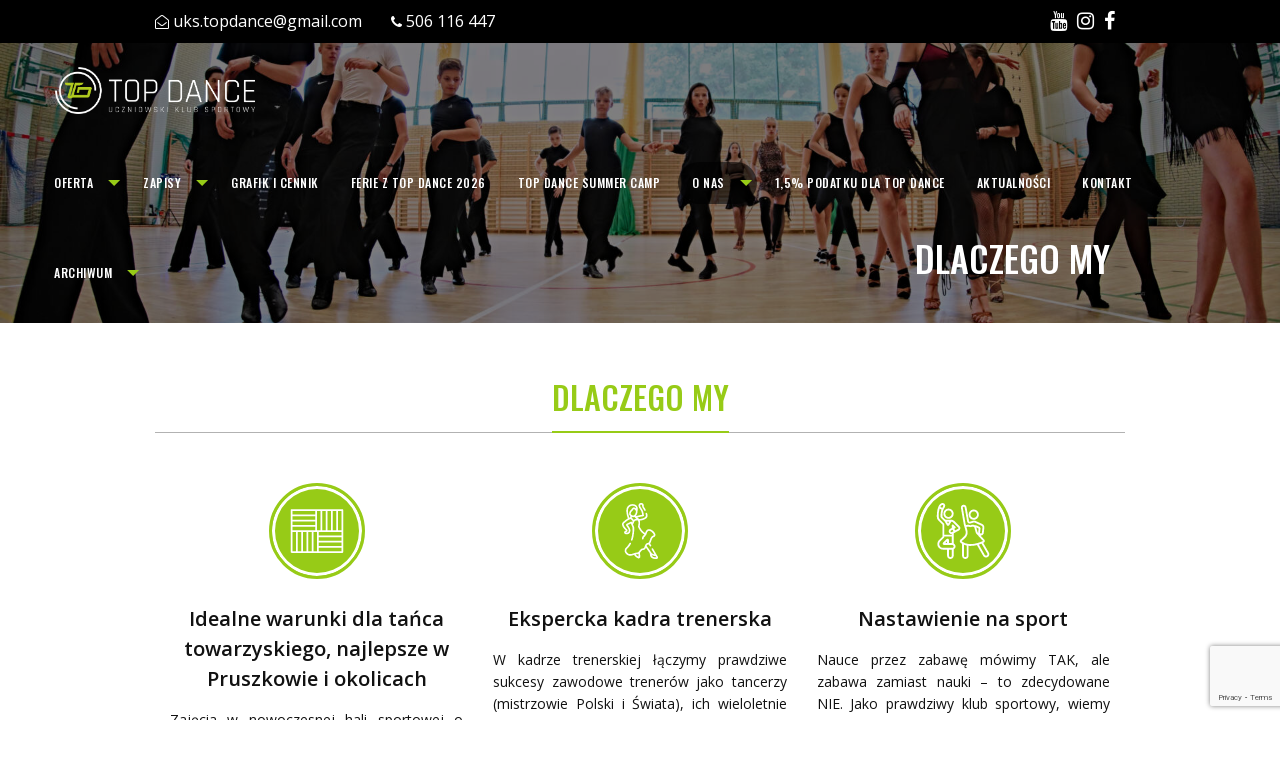

--- FILE ---
content_type: text/html; charset=UTF-8
request_url: https://www.top-dance.pl/dlaczego-my/
body_size: 13512
content:
<!doctype html>

<html class="no-js" lang="pl-PL">

<head>
	

	<!-- Google Tag Manager -->
<script>(function(w,d,s,l,i){w[l]=w[l]||[];w[l].push({'gtm.start':
new Date().getTime(),event:'gtm.js'});var f=d.getElementsByTagName(s)[0],
j=d.createElement(s),dl=l!='dataLayer'?'&l='+l:'';j.async=true;j.src=
'https://www.googletagmanager.com/gtm.js?id='+i+dl;f.parentNode.insertBefore(j,f);
})(window,document,'script','dataLayer','GTM-P8W92QS');</script>
<!-- End Google Tag Manager -->
	
    <meta charset="utf-8">
    <meta http-equiv="X-UA-Compatible" content="IE=edge">
    <meta name="viewport" content="width=device-width, initial-scale=1.0">

    <!-- If Site Icon isn't set in customizer -->
    
    <link rel="pingback" href="https://www.top-dance.pl/xmlrpc.php">

    <meta name='robots' content='index, follow, max-image-preview:large, max-snippet:-1, max-video-preview:-1' />

	
	<title>Dlaczego my - TOP DANCE</title>
	<meta name="description" content="Najlepsza kadra instruktorów oraz zajęcia dla początkujących i zaawansowanych tancerzy. To i wiele więcej czeka na Ciebie w Top Dance – sprawdź!" />
	<link rel="canonical" href="https://www.top-dance.pl/dlaczego-my/" />
	<meta property="og:locale" content="pl_PL" />
	<meta property="og:type" content="article" />
	<meta property="og:title" content="Dlaczego my - TOP DANCE" />
	<meta property="og:description" content="Najlepsza kadra instruktorów oraz zajęcia dla początkujących i zaawansowanych tancerzy. To i wiele więcej czeka na Ciebie w Top Dance – sprawdź!" />
	<meta property="og:url" content="https://www.top-dance.pl/dlaczego-my/" />
	<meta property="og:site_name" content="TOP DANCE" />
	<meta property="article:publisher" content="https://www.facebook.com/UKSTopDance/" />
	<meta property="article:modified_time" content="2023-06-27T11:50:31+00:00" />
	<meta name="twitter:card" content="summary_large_image" />
	<script type="application/ld+json" class="yoast-schema-graph">{"@context":"https://schema.org","@graph":[{"@type":"WebPage","@id":"https://www.top-dance.pl/dlaczego-my/","url":"https://www.top-dance.pl/dlaczego-my/","name":"Dlaczego my - TOP DANCE","isPartOf":{"@id":"https://www.top-dance.pl/#website"},"datePublished":"2017-06-29T12:54:59+00:00","dateModified":"2023-06-27T11:50:31+00:00","description":"Najlepsza kadra instruktorów oraz zajęcia dla początkujących i zaawansowanych tancerzy. To i wiele więcej czeka na Ciebie w Top Dance – sprawdź!","breadcrumb":{"@id":"https://www.top-dance.pl/dlaczego-my/#breadcrumb"},"inLanguage":"pl-PL","potentialAction":[{"@type":"ReadAction","target":["https://www.top-dance.pl/dlaczego-my/"]}]},{"@type":"BreadcrumbList","@id":"https://www.top-dance.pl/dlaczego-my/#breadcrumb","itemListElement":[{"@type":"ListItem","position":1,"name":"Strona główna","item":"https://www.top-dance.pl/"},{"@type":"ListItem","position":2,"name":"Dlaczego my"}]},{"@type":"WebSite","@id":"https://www.top-dance.pl/#website","url":"https://www.top-dance.pl/","name":"TOP DANCE","description":"","publisher":{"@id":"https://www.top-dance.pl/#organization"},"potentialAction":[{"@type":"SearchAction","target":{"@type":"EntryPoint","urlTemplate":"https://www.top-dance.pl/?s={search_term_string}"},"query-input":{"@type":"PropertyValueSpecification","valueRequired":true,"valueName":"search_term_string"}}],"inLanguage":"pl-PL"},{"@type":"Organization","@id":"https://www.top-dance.pl/#organization","name":"UKS TOP DANCE","url":"https://www.top-dance.pl/","logo":{"@type":"ImageObject","inLanguage":"pl-PL","@id":"https://www.top-dance.pl/#/schema/logo/image/","url":"https://www.top-dance.pl/wp-content/uploads/2020/09/cropped-topdance_logotype_final_b-4.png","contentUrl":"https://www.top-dance.pl/wp-content/uploads/2020/09/cropped-topdance_logotype_final_b-4.png","width":1277,"height":298,"caption":"UKS TOP DANCE"},"image":{"@id":"https://www.top-dance.pl/#/schema/logo/image/"},"sameAs":["https://www.facebook.com/UKSTopDance/"]}]}</script>
	


<link rel='dns-prefetch' href='//ajax.googleapis.com' />
<link rel='dns-prefetch' href='//code.jquery.com' />
<link rel='dns-prefetch' href='//maxcdn.bootstrapcdn.com' />
<style id='wp-img-auto-sizes-contain-inline-css' type='text/css'>
img:is([sizes=auto i],[sizes^="auto," i]){contain-intrinsic-size:3000px 1500px}
/*# sourceURL=wp-img-auto-sizes-contain-inline-css */
</style>
<link rel='stylesheet' id='sbr_styles-css' href='https://www.top-dance.pl/wp-content/plugins/reviews-feed/assets/css/sbr-styles.min.css?ver=2.1.1' type='text/css' media='all' />
<link rel='stylesheet' id='sbi_styles-css' href='https://www.top-dance.pl/wp-content/plugins/instagram-feed/css/sbi-styles.min.css?ver=6.10.0' type='text/css' media='all' />
<style id='wp-block-library-inline-css' type='text/css'>
:root{--wp-block-synced-color:#7a00df;--wp-block-synced-color--rgb:122,0,223;--wp-bound-block-color:var(--wp-block-synced-color);--wp-editor-canvas-background:#ddd;--wp-admin-theme-color:#007cba;--wp-admin-theme-color--rgb:0,124,186;--wp-admin-theme-color-darker-10:#006ba1;--wp-admin-theme-color-darker-10--rgb:0,107,160.5;--wp-admin-theme-color-darker-20:#005a87;--wp-admin-theme-color-darker-20--rgb:0,90,135;--wp-admin-border-width-focus:2px}@media (min-resolution:192dpi){:root{--wp-admin-border-width-focus:1.5px}}.wp-element-button{cursor:pointer}:root .has-very-light-gray-background-color{background-color:#eee}:root .has-very-dark-gray-background-color{background-color:#313131}:root .has-very-light-gray-color{color:#eee}:root .has-very-dark-gray-color{color:#313131}:root .has-vivid-green-cyan-to-vivid-cyan-blue-gradient-background{background:linear-gradient(135deg,#00d084,#0693e3)}:root .has-purple-crush-gradient-background{background:linear-gradient(135deg,#34e2e4,#4721fb 50%,#ab1dfe)}:root .has-hazy-dawn-gradient-background{background:linear-gradient(135deg,#faaca8,#dad0ec)}:root .has-subdued-olive-gradient-background{background:linear-gradient(135deg,#fafae1,#67a671)}:root .has-atomic-cream-gradient-background{background:linear-gradient(135deg,#fdd79a,#004a59)}:root .has-nightshade-gradient-background{background:linear-gradient(135deg,#330968,#31cdcf)}:root .has-midnight-gradient-background{background:linear-gradient(135deg,#020381,#2874fc)}:root{--wp--preset--font-size--normal:16px;--wp--preset--font-size--huge:42px}.has-regular-font-size{font-size:1em}.has-larger-font-size{font-size:2.625em}.has-normal-font-size{font-size:var(--wp--preset--font-size--normal)}.has-huge-font-size{font-size:var(--wp--preset--font-size--huge)}.has-text-align-center{text-align:center}.has-text-align-left{text-align:left}.has-text-align-right{text-align:right}.has-fit-text{white-space:nowrap!important}#end-resizable-editor-section{display:none}.aligncenter{clear:both}.items-justified-left{justify-content:flex-start}.items-justified-center{justify-content:center}.items-justified-right{justify-content:flex-end}.items-justified-space-between{justify-content:space-between}.screen-reader-text{border:0;clip-path:inset(50%);height:1px;margin:-1px;overflow:hidden;padding:0;position:absolute;width:1px;word-wrap:normal!important}.screen-reader-text:focus{background-color:#ddd;clip-path:none;color:#444;display:block;font-size:1em;height:auto;left:5px;line-height:normal;padding:15px 23px 14px;text-decoration:none;top:5px;width:auto;z-index:100000}html :where(.has-border-color){border-style:solid}html :where([style*=border-top-color]){border-top-style:solid}html :where([style*=border-right-color]){border-right-style:solid}html :where([style*=border-bottom-color]){border-bottom-style:solid}html :where([style*=border-left-color]){border-left-style:solid}html :where([style*=border-width]){border-style:solid}html :where([style*=border-top-width]){border-top-style:solid}html :where([style*=border-right-width]){border-right-style:solid}html :where([style*=border-bottom-width]){border-bottom-style:solid}html :where([style*=border-left-width]){border-left-style:solid}html :where(img[class*=wp-image-]){height:auto;max-width:100%}:where(figure){margin:0 0 1em}html :where(.is-position-sticky){--wp-admin--admin-bar--position-offset:var(--wp-admin--admin-bar--height,0px)}@media screen and (max-width:600px){html :where(.is-position-sticky){--wp-admin--admin-bar--position-offset:0px}}

/*# sourceURL=wp-block-library-inline-css */
</style><style id='global-styles-inline-css' type='text/css'>
:root{--wp--preset--aspect-ratio--square: 1;--wp--preset--aspect-ratio--4-3: 4/3;--wp--preset--aspect-ratio--3-4: 3/4;--wp--preset--aspect-ratio--3-2: 3/2;--wp--preset--aspect-ratio--2-3: 2/3;--wp--preset--aspect-ratio--16-9: 16/9;--wp--preset--aspect-ratio--9-16: 9/16;--wp--preset--color--black: #000000;--wp--preset--color--cyan-bluish-gray: #abb8c3;--wp--preset--color--white: #ffffff;--wp--preset--color--pale-pink: #f78da7;--wp--preset--color--vivid-red: #cf2e2e;--wp--preset--color--luminous-vivid-orange: #ff6900;--wp--preset--color--luminous-vivid-amber: #fcb900;--wp--preset--color--light-green-cyan: #7bdcb5;--wp--preset--color--vivid-green-cyan: #00d084;--wp--preset--color--pale-cyan-blue: #8ed1fc;--wp--preset--color--vivid-cyan-blue: #0693e3;--wp--preset--color--vivid-purple: #9b51e0;--wp--preset--gradient--vivid-cyan-blue-to-vivid-purple: linear-gradient(135deg,rgb(6,147,227) 0%,rgb(155,81,224) 100%);--wp--preset--gradient--light-green-cyan-to-vivid-green-cyan: linear-gradient(135deg,rgb(122,220,180) 0%,rgb(0,208,130) 100%);--wp--preset--gradient--luminous-vivid-amber-to-luminous-vivid-orange: linear-gradient(135deg,rgb(252,185,0) 0%,rgb(255,105,0) 100%);--wp--preset--gradient--luminous-vivid-orange-to-vivid-red: linear-gradient(135deg,rgb(255,105,0) 0%,rgb(207,46,46) 100%);--wp--preset--gradient--very-light-gray-to-cyan-bluish-gray: linear-gradient(135deg,rgb(238,238,238) 0%,rgb(169,184,195) 100%);--wp--preset--gradient--cool-to-warm-spectrum: linear-gradient(135deg,rgb(74,234,220) 0%,rgb(151,120,209) 20%,rgb(207,42,186) 40%,rgb(238,44,130) 60%,rgb(251,105,98) 80%,rgb(254,248,76) 100%);--wp--preset--gradient--blush-light-purple: linear-gradient(135deg,rgb(255,206,236) 0%,rgb(152,150,240) 100%);--wp--preset--gradient--blush-bordeaux: linear-gradient(135deg,rgb(254,205,165) 0%,rgb(254,45,45) 50%,rgb(107,0,62) 100%);--wp--preset--gradient--luminous-dusk: linear-gradient(135deg,rgb(255,203,112) 0%,rgb(199,81,192) 50%,rgb(65,88,208) 100%);--wp--preset--gradient--pale-ocean: linear-gradient(135deg,rgb(255,245,203) 0%,rgb(182,227,212) 50%,rgb(51,167,181) 100%);--wp--preset--gradient--electric-grass: linear-gradient(135deg,rgb(202,248,128) 0%,rgb(113,206,126) 100%);--wp--preset--gradient--midnight: linear-gradient(135deg,rgb(2,3,129) 0%,rgb(40,116,252) 100%);--wp--preset--font-size--small: 13px;--wp--preset--font-size--medium: 20px;--wp--preset--font-size--large: 36px;--wp--preset--font-size--x-large: 42px;--wp--preset--spacing--20: 0.44rem;--wp--preset--spacing--30: 0.67rem;--wp--preset--spacing--40: 1rem;--wp--preset--spacing--50: 1.5rem;--wp--preset--spacing--60: 2.25rem;--wp--preset--spacing--70: 3.38rem;--wp--preset--spacing--80: 5.06rem;--wp--preset--shadow--natural: 6px 6px 9px rgba(0, 0, 0, 0.2);--wp--preset--shadow--deep: 12px 12px 50px rgba(0, 0, 0, 0.4);--wp--preset--shadow--sharp: 6px 6px 0px rgba(0, 0, 0, 0.2);--wp--preset--shadow--outlined: 6px 6px 0px -3px rgb(255, 255, 255), 6px 6px rgb(0, 0, 0);--wp--preset--shadow--crisp: 6px 6px 0px rgb(0, 0, 0);}:where(.is-layout-flex){gap: 0.5em;}:where(.is-layout-grid){gap: 0.5em;}body .is-layout-flex{display: flex;}.is-layout-flex{flex-wrap: wrap;align-items: center;}.is-layout-flex > :is(*, div){margin: 0;}body .is-layout-grid{display: grid;}.is-layout-grid > :is(*, div){margin: 0;}:where(.wp-block-columns.is-layout-flex){gap: 2em;}:where(.wp-block-columns.is-layout-grid){gap: 2em;}:where(.wp-block-post-template.is-layout-flex){gap: 1.25em;}:where(.wp-block-post-template.is-layout-grid){gap: 1.25em;}.has-black-color{color: var(--wp--preset--color--black) !important;}.has-cyan-bluish-gray-color{color: var(--wp--preset--color--cyan-bluish-gray) !important;}.has-white-color{color: var(--wp--preset--color--white) !important;}.has-pale-pink-color{color: var(--wp--preset--color--pale-pink) !important;}.has-vivid-red-color{color: var(--wp--preset--color--vivid-red) !important;}.has-luminous-vivid-orange-color{color: var(--wp--preset--color--luminous-vivid-orange) !important;}.has-luminous-vivid-amber-color{color: var(--wp--preset--color--luminous-vivid-amber) !important;}.has-light-green-cyan-color{color: var(--wp--preset--color--light-green-cyan) !important;}.has-vivid-green-cyan-color{color: var(--wp--preset--color--vivid-green-cyan) !important;}.has-pale-cyan-blue-color{color: var(--wp--preset--color--pale-cyan-blue) !important;}.has-vivid-cyan-blue-color{color: var(--wp--preset--color--vivid-cyan-blue) !important;}.has-vivid-purple-color{color: var(--wp--preset--color--vivid-purple) !important;}.has-black-background-color{background-color: var(--wp--preset--color--black) !important;}.has-cyan-bluish-gray-background-color{background-color: var(--wp--preset--color--cyan-bluish-gray) !important;}.has-white-background-color{background-color: var(--wp--preset--color--white) !important;}.has-pale-pink-background-color{background-color: var(--wp--preset--color--pale-pink) !important;}.has-vivid-red-background-color{background-color: var(--wp--preset--color--vivid-red) !important;}.has-luminous-vivid-orange-background-color{background-color: var(--wp--preset--color--luminous-vivid-orange) !important;}.has-luminous-vivid-amber-background-color{background-color: var(--wp--preset--color--luminous-vivid-amber) !important;}.has-light-green-cyan-background-color{background-color: var(--wp--preset--color--light-green-cyan) !important;}.has-vivid-green-cyan-background-color{background-color: var(--wp--preset--color--vivid-green-cyan) !important;}.has-pale-cyan-blue-background-color{background-color: var(--wp--preset--color--pale-cyan-blue) !important;}.has-vivid-cyan-blue-background-color{background-color: var(--wp--preset--color--vivid-cyan-blue) !important;}.has-vivid-purple-background-color{background-color: var(--wp--preset--color--vivid-purple) !important;}.has-black-border-color{border-color: var(--wp--preset--color--black) !important;}.has-cyan-bluish-gray-border-color{border-color: var(--wp--preset--color--cyan-bluish-gray) !important;}.has-white-border-color{border-color: var(--wp--preset--color--white) !important;}.has-pale-pink-border-color{border-color: var(--wp--preset--color--pale-pink) !important;}.has-vivid-red-border-color{border-color: var(--wp--preset--color--vivid-red) !important;}.has-luminous-vivid-orange-border-color{border-color: var(--wp--preset--color--luminous-vivid-orange) !important;}.has-luminous-vivid-amber-border-color{border-color: var(--wp--preset--color--luminous-vivid-amber) !important;}.has-light-green-cyan-border-color{border-color: var(--wp--preset--color--light-green-cyan) !important;}.has-vivid-green-cyan-border-color{border-color: var(--wp--preset--color--vivid-green-cyan) !important;}.has-pale-cyan-blue-border-color{border-color: var(--wp--preset--color--pale-cyan-blue) !important;}.has-vivid-cyan-blue-border-color{border-color: var(--wp--preset--color--vivid-cyan-blue) !important;}.has-vivid-purple-border-color{border-color: var(--wp--preset--color--vivid-purple) !important;}.has-vivid-cyan-blue-to-vivid-purple-gradient-background{background: var(--wp--preset--gradient--vivid-cyan-blue-to-vivid-purple) !important;}.has-light-green-cyan-to-vivid-green-cyan-gradient-background{background: var(--wp--preset--gradient--light-green-cyan-to-vivid-green-cyan) !important;}.has-luminous-vivid-amber-to-luminous-vivid-orange-gradient-background{background: var(--wp--preset--gradient--luminous-vivid-amber-to-luminous-vivid-orange) !important;}.has-luminous-vivid-orange-to-vivid-red-gradient-background{background: var(--wp--preset--gradient--luminous-vivid-orange-to-vivid-red) !important;}.has-very-light-gray-to-cyan-bluish-gray-gradient-background{background: var(--wp--preset--gradient--very-light-gray-to-cyan-bluish-gray) !important;}.has-cool-to-warm-spectrum-gradient-background{background: var(--wp--preset--gradient--cool-to-warm-spectrum) !important;}.has-blush-light-purple-gradient-background{background: var(--wp--preset--gradient--blush-light-purple) !important;}.has-blush-bordeaux-gradient-background{background: var(--wp--preset--gradient--blush-bordeaux) !important;}.has-luminous-dusk-gradient-background{background: var(--wp--preset--gradient--luminous-dusk) !important;}.has-pale-ocean-gradient-background{background: var(--wp--preset--gradient--pale-ocean) !important;}.has-electric-grass-gradient-background{background: var(--wp--preset--gradient--electric-grass) !important;}.has-midnight-gradient-background{background: var(--wp--preset--gradient--midnight) !important;}.has-small-font-size{font-size: var(--wp--preset--font-size--small) !important;}.has-medium-font-size{font-size: var(--wp--preset--font-size--medium) !important;}.has-large-font-size{font-size: var(--wp--preset--font-size--large) !important;}.has-x-large-font-size{font-size: var(--wp--preset--font-size--x-large) !important;}
/*# sourceURL=global-styles-inline-css */
</style>

<style id='classic-theme-styles-inline-css' type='text/css'>
/*! This file is auto-generated */
.wp-block-button__link{color:#fff;background-color:#32373c;border-radius:9999px;box-shadow:none;text-decoration:none;padding:calc(.667em + 2px) calc(1.333em + 2px);font-size:1.125em}.wp-block-file__button{background:#32373c;color:#fff;text-decoration:none}
/*# sourceURL=/wp-includes/css/classic-themes.min.css */
</style>
<link rel='stylesheet' id='contact-form-7-css' href='https://www.top-dance.pl/wp-content/plugins/contact-form-7/includes/css/styles.css?ver=6.1.4' type='text/css' media='all' />
<link rel='stylesheet' id='ctf_styles-css' href='https://www.top-dance.pl/wp-content/plugins/custom-twitter-feeds/css/ctf-styles.min.css?ver=2.3.1' type='text/css' media='all' />
<link rel='stylesheet' id='cff-css' href='https://www.top-dance.pl/wp-content/plugins/custom-facebook-feed/assets/css/cff-style.min.css?ver=4.3.4' type='text/css' media='all' />
<link rel='stylesheet' id='sb-font-awesome-css' href='https://maxcdn.bootstrapcdn.com/font-awesome/4.7.0/css/font-awesome.min.css?ver=8295e871be6d063825f75de07f5b671c' type='text/css' media='all' />
<link rel='stylesheet' id='cf7cf-style-css' href='https://www.top-dance.pl/wp-content/plugins/cf7-conditional-fields/style.css?ver=2.6.7' type='text/css' media='all' />
<link rel='stylesheet' id='site-css-css' href='https://www.top-dance.pl/wp-content/themes/top-dance/assets/css/style.min.css?ver=8295e871be6d063825f75de07f5b671c' type='text/css' media='all' />
<script type="text/javascript" src="https://ajax.googleapis.com/ajax/libs/jquery/3.3.1/jquery.min.js?ver=2.0.s" id="jquery-js"></script>
<script type="text/javascript" src="https://code.jquery.com/jquery-migrate-3.0.0.min.js?ver=1" id="jquery-migrate-js"></script>
<link rel="icon" href="https://www.top-dance.pl/wp-content/uploads/2020/08/cropped-cropped-topdance_logotype_final_b-4-32x32.png" sizes="32x32" />
<link rel="icon" href="https://www.top-dance.pl/wp-content/uploads/2020/08/cropped-cropped-topdance_logotype_final_b-4-192x192.png" sizes="192x192" />
<link rel="apple-touch-icon" href="https://www.top-dance.pl/wp-content/uploads/2020/08/cropped-cropped-topdance_logotype_final_b-4-180x180.png" />
<meta name="msapplication-TileImage" content="https://www.top-dance.pl/wp-content/uploads/2020/08/cropped-cropped-topdance_logotype_final_b-4-270x270.png" />

    <!-- Drop Google Analytics here -->
	<!-- Google tag (gtag.js) -->
<script async src="https://www.googletagmanager.com/gtag/js?id=G-T24N0PS5DM"></script>
<script>
  window.dataLayer = window.dataLayer || [];
  function gtag(){dataLayer.push(arguments);}
  gtag('js', new Date());

  gtag('config', 'G-T24N0PS5DM');
</script>
    <!-- end analytics -->

<link rel='stylesheet' id='mediaelement-css' href='https://www.top-dance.pl/wp-includes/js/mediaelement/mediaelementplayer-legacy.min.css?ver=4.2.17' type='text/css' media='all' />
<link rel='stylesheet' id='wp-mediaelement-css' href='https://www.top-dance.pl/wp-includes/js/mediaelement/wp-mediaelement.min.css?ver=8295e871be6d063825f75de07f5b671c' type='text/css' media='all' />
</head>

<body class="wp-singular page-template page-template-template-about page-template-template-about-php page page-id-672 page-parent wp-custom-logo wp-theme-top-dance" itemscope itemtype="http://schema.org/WebPage">
	
	<!-- Google Tag Manager (noscript) -->
<noscript><iframe src="https://www.googletagmanager.com/ns.html?id=GTM-P8W92QS"
height="0" width="0" style="display:none;visibility:hidden"></iframe></noscript>
<!-- End Google Tag Manager (noscript) -->

    
    <div class="off-canvas-wrapper">

        <div class="off-canvas position-right" id="off-canvas" data-off-canvas>
	<ul id="menu-main-menu" class="vertical menu" data-accordion-menu><li id="menu-item-1324" class="menu-item menu-item-type-custom menu-item-object-custom menu-item-has-children menu-item-1324"><a href="#">Oferta</a>
<ul class="vertical menu">
	<li id="menu-item-1325" class="menu-item menu-item-type-post_type menu-item-object-page menu-item-has-children menu-item-1325"><a href="https://www.top-dance.pl/taniec-towarzyski-dla-dzieci-i-mlodziezy/">Taniec towarzyski</a>
	<ul class="vertical menu">
		<li id="menu-item-4512" class="menu-item menu-item-type-post_type menu-item-object-page menu-item-4512"><a href="https://www.top-dance.pl/taniec-towarzyski-dla-dzieci-grupy-dla-poczatkujacych/">Taniec towarzyski dla dzieci – grupy dla początkujących</a></li>
	</ul>
</li>
	<li id="menu-item-1332" class="menu-item menu-item-type-post_type menu-item-object-page menu-item-1332"><a href="https://www.top-dance.pl/taniec-sportowy/">Taniec Sportowy</a></li>
	<li id="menu-item-1338" class="menu-item menu-item-type-post_type menu-item-object-page menu-item-has-children menu-item-1338"><a href="https://www.top-dance.pl/zajecia-taneczne-dla-dzieci/">Zajęcia taneczne dla dzieci</a>
	<ul class="vertical menu">
		<li id="menu-item-4458" class="menu-item menu-item-type-post_type menu-item-object-page menu-item-4458"><a href="https://www.top-dance.pl/roztanczone-brzdace-4-6-lat/">Roztańczone Brzdące 3-6 lat</a></li>
		<li id="menu-item-4514" class="menu-item menu-item-type-post_type menu-item-object-page menu-item-4514"><a href="https://www.top-dance.pl/taniec-towarzyski-dla-dzieci-grupy-dla-poczatkujacych/">Taniec towarzyski dla dzieci – grupy dla początkujących</a></li>
	</ul>
</li>
	<li id="menu-item-2945" class="menu-item menu-item-type-post_type menu-item-object-page menu-item-2945"><a href="https://www.top-dance.pl/taniec-dla-doroslych-pierwszy-taniec/">Taniec dla dorosłych i pierwszy taniec</a></li>
</ul>
</li>
<li id="menu-item-1310" class="menu-item menu-item-type-custom menu-item-object-custom menu-item-has-children menu-item-1310"><a href="#">Zapisy</a>
<ul class="vertical menu">
	<li id="menu-item-1316" class="menu-item menu-item-type-post_type menu-item-object-page menu-item-1316"><a href="https://www.top-dance.pl/zapisy/">Zapisy na zajęcia</a></li>
	<li id="menu-item-3016" class="menu-item menu-item-type-post_type menu-item-object-page menu-item-3016"><a href="https://www.top-dance.pl/zapisy-na-wydarzenia/">Zapisy na wydarzenia</a></li>
	<li id="menu-item-3035" class="menu-item menu-item-type-post_type menu-item-object-page menu-item-3035"><a href="https://www.top-dance.pl/zapisyoboz/">Zapisy na obozy</a></li>
</ul>
</li>
<li id="menu-item-1903" class="menu-item menu-item-type-post_type menu-item-object-page menu-item-1903"><a href="https://www.top-dance.pl/grafik-i-cennik/">Grafik i cennik</a></li>
<li id="menu-item-14378" class="menu-item menu-item-type-post_type menu-item-object-page menu-item-14378"><a href="https://www.top-dance.pl/ferie-z-top-dance-2026/">Ferie z Top Dance 2026</a></li>
<li id="menu-item-13683" class="menu-item menu-item-type-post_type menu-item-object-page menu-item-13683"><a href="https://www.top-dance.pl/top-dance-summer-camp-2026/">TOP DANCE SUMMER CAMP</a></li>
<li id="menu-item-1213" class="menu-item menu-item-type-custom menu-item-object-custom current-menu-ancestor current-menu-parent menu-item-has-children menu-item-1213 active"><a href="#">O nas</a>
<ul class="vertical menu">
	<li id="menu-item-680" class="menu-item menu-item-type-post_type menu-item-object-page current-menu-item page_item page-item-672 current_page_item menu-item-680 active"><a href="https://www.top-dance.pl/dlaczego-my/" aria-current="page">Dlaczego my</a></li>
	<li id="menu-item-1221" class="menu-item menu-item-type-post_type menu-item-object-page menu-item-1221"><a href="https://www.top-dance.pl/nasza-kadra/">Nasza kadra</a></li>
	<li id="menu-item-1233" class="menu-item menu-item-type-post_type menu-item-object-page menu-item-1233"><a href="https://www.top-dance.pl/uks-top-dance/">Uczniowski Klub Sportowy</a></li>
	<li id="menu-item-6347" class="menu-item menu-item-type-post_type menu-item-object-page menu-item-6347"><a href="https://www.top-dance.pl/15-podatku-dla-top-dance/">1,5% podatku dla Top Dance</a></li>
</ul>
</li>
<li id="menu-item-14312" class="menu-item menu-item-type-post_type menu-item-object-page menu-item-14312"><a href="https://www.top-dance.pl/15-podatku-dla-top-dance/">1,5% podatku dla Top Dance</a></li>
<li id="menu-item-1255" class="menu-item menu-item-type-post_type menu-item-object-page menu-item-1255"><a href="https://www.top-dance.pl/aktualnosci/">Aktualności</a></li>
<li id="menu-item-682" class="menu-item menu-item-type-post_type menu-item-object-page menu-item-682"><a href="https://www.top-dance.pl/kontakt/">Kontakt</a></li>
<li id="menu-item-1256" class="menu-item menu-item-type-custom menu-item-object-custom menu-item-has-children menu-item-1256"><a href="#">Archiwum</a>
<ul class="vertical menu">
	<li id="menu-item-13916" class="menu-item menu-item-type-post_type menu-item-object-page menu-item-13916"><a href="https://www.top-dance.pl/aktywny-senior-z-top-dance/">Aktywny Senior z Top Dance</a></li>
	<li id="menu-item-12391" class="menu-item menu-item-type-post_type menu-item-object-page menu-item-12391"><a href="https://www.top-dance.pl/bezplatne-zajecia-taneczne-w-pruszkowie/">Tańcz i Ćwicz z Top Dance 2025</a></li>
	<li id="menu-item-9856" class="menu-item menu-item-type-post_type menu-item-object-page menu-item-9856"><a href="https://www.top-dance.pl/piknik-i-warsztaty-aktywni-z-top-dance/">Aktywni z Top Dance!</a></li>
	<li id="menu-item-7643" class="menu-item menu-item-type-post_type menu-item-object-page menu-item-7643"><a href="https://www.top-dance.pl/projekty-realizowane-z-miastem-pruszkow/">Projekty Realizowane z Miastem Pruszków</a></li>
	<li id="menu-item-7313" class="menu-item menu-item-type-custom menu-item-object-custom menu-item-has-children menu-item-7313"><a href="#">Obozy i Kolonia</a>
	<ul class="vertical menu">
		<li id="menu-item-9907" class="menu-item menu-item-type-post_type menu-item-object-page menu-item-9907"><a href="https://www.top-dance.pl/letnie-polkolonie-2025/">LETNIE PÓŁKOLONIE</a></li>
		<li id="menu-item-8694" class="menu-item menu-item-type-post_type menu-item-object-page menu-item-8694"><a href="https://www.top-dance.pl/8646-2/">TOP DANCE SUMMER CAMP 2025</a></li>
		<li id="menu-item-5353" class="menu-item menu-item-type-post_type menu-item-object-page menu-item-5353"><a href="https://www.top-dance.pl/letnie-polkolonie-2024/">LETNIE PÓŁKOLONIE 2024</a></li>
		<li id="menu-item-4911" class="menu-item menu-item-type-post_type menu-item-object-page menu-item-4911"><a href="https://www.top-dance.pl/top-dance-summer-camp-2024/">OBÓZ LETNI 2024</a></li>
		<li id="menu-item-5058" class="menu-item menu-item-type-post_type menu-item-object-page menu-item-5058"><a href="https://www.top-dance.pl/zimowe-polkolonie-pruszkow/">Zimowe Półkolonie – Pruszków</a></li>
		<li id="menu-item-4166" class="menu-item menu-item-type-post_type menu-item-object-page menu-item-4166"><a href="https://www.top-dance.pl/prozdrowotne-polkolonie/">Prozdrowotne półkolonie z Top Dance 2023</a></li>
		<li id="menu-item-3720" class="menu-item menu-item-type-post_type menu-item-object-page menu-item-3720"><a href="https://www.top-dance.pl/letni-oboz-taneczny-2023/">LETNI OBÓZ TANECZNY 2023</a></li>
		<li id="menu-item-4079" class="menu-item menu-item-type-post_type menu-item-object-page menu-item-4079"><a href="https://www.top-dance.pl/letnie-polkolonie-2023/">LETNIE PÓŁKOLONIE 2023</a></li>
		<li id="menu-item-3049" class="menu-item menu-item-type-post_type menu-item-object-page menu-item-3049"><a href="https://www.top-dance.pl/letni-oboz-top-dance-camp-2022/">LETNI OBÓZ TOP DANCE CAMP 2022</a></li>
		<li id="menu-item-1276" class="menu-item menu-item-type-post_type menu-item-object-page menu-item-1276"><a href="https://www.top-dance.pl/letni-oboz-taneczny-top-dance-camp-2020/">Letni Obóz Taneczny – Top Dance Camp 2020</a></li>
		<li id="menu-item-2210" class="menu-item menu-item-type-post_type menu-item-object-page menu-item-2210"><a href="https://www.top-dance.pl/summer-top-dance-camp-2021/">LETNI OBÓZ TANECZNY TOP DANCE CAMP 2021</a></li>
	</ul>
</li>
	<li id="menu-item-7316" class="menu-item menu-item-type-custom menu-item-object-custom menu-item-has-children menu-item-7316"><a href="#">Turnieje</a>
	<ul class="vertical menu">
		<li id="menu-item-14309" class="menu-item menu-item-type-post_type menu-item-object-page menu-item-14309"><a href="https://www.top-dance.pl/top-dance-gala-2025-2/">Top Dance Gala 2025</a></li>
		<li id="menu-item-13299" class="menu-item menu-item-type-post_type menu-item-object-page menu-item-13299"><a href="https://www.top-dance.pl/top-dance-open-2025/">Top Dance Open 2025</a></li>
		<li id="menu-item-10861" class="menu-item menu-item-type-post_type menu-item-object-page menu-item-10861"><a href="https://www.top-dance.pl/top-dance-cup-2025/">TOP DANCE CUP 2025</a></li>
		<li id="menu-item-6383" class="menu-item menu-item-type-post_type menu-item-object-page menu-item-6383"><a href="https://www.top-dance.pl/o-top-dance-open-2024/">TOP DANCE OPEN 2024</a></li>
		<li id="menu-item-5488" class="menu-item menu-item-type-post_type menu-item-object-page menu-item-5488"><a href="https://www.top-dance.pl/top-dance-open-2023/">TOP DANCE OPEN 2023</a></li>
		<li id="menu-item-4119" class="menu-item menu-item-type-post_type menu-item-object-page menu-item-4119"><a href="https://www.top-dance.pl/top-dance-cup-2023/">Top Dance Cup 2023</a></li>
		<li id="menu-item-3704" class="menu-item menu-item-type-post_type menu-item-object-page menu-item-3704"><a href="https://www.top-dance.pl/top-dance-open-2022/">TOP DANCE OPEN 2022</a></li>
		<li id="menu-item-2865" class="menu-item menu-item-type-custom menu-item-object-custom menu-item-2865"><a rel="nofollow" href="https://topdanceopen.top-dance.pl/index.php/top-dance-open-2021-2/">TOP DANCE OPEN 2021</a></li>
		<li id="menu-item-2658" class="menu-item menu-item-type-post_type menu-item-object-page menu-item-2658"><a href="https://www.top-dance.pl/top-dance-cup-2021/">TOP DANCE CUP 2021</a></li>
		<li id="menu-item-1957" class="menu-item menu-item-type-post_type menu-item-object-page menu-item-1957"><a href="https://www.top-dance.pl/top-dance-open-2020/">Top Dance Open 2020</a></li>
		<li id="menu-item-1299" class="menu-item menu-item-type-post_type menu-item-object-page menu-item-1299"><a href="https://www.top-dance.pl/top-dance-cup-2020-turniej-tanca/">Top Dance Cup 2020 – Turniej Tańca</a></li>
	</ul>
</li>
	<li id="menu-item-7319" class="menu-item menu-item-type-custom menu-item-object-custom menu-item-has-children menu-item-7319"><a href="#">Wydarzenia i projekty</a>
	<ul class="vertical menu">
		<li id="menu-item-5731" class="menu-item menu-item-type-post_type menu-item-object-page menu-item-5731"><a href="https://www.top-dance.pl/roztanczonelato/">Roztańczone Lato z Top Dance 2025</a></li>
		<li id="menu-item-9694" class="menu-item menu-item-type-post_type menu-item-object-page menu-item-9694"><a href="https://www.top-dance.pl/roztanczone-lato-z-top-dance-2024/">Roztańczone Lato z Top Dance 2024</a></li>
		<li id="menu-item-1251" class="menu-item menu-item-type-post_type menu-item-object-page menu-item-1251"><a href="https://www.top-dance.pl/tancz-i-cwicz-online-z-top-dance/">Zajęcia online</a></li>
	</ul>
</li>
</ul>
</li>
</ul></div>
        <div class="off-canvas-content" data-off-canvas-content>

            <div class="header-contact">
    <div class="row">
        <div class="header-contact__left float-left columns small-12 medium-6">
            <ul class="header-contact__info">
                                                    <li class="header-contact__info__item">
                        <i class="fa fa-envelope-open-o"></i> <a href="mailto:uks.topdance@gmail.com">uks.topdance@gmail.com</a>
                    </li>
                                                                    <li class="header-contact__info__item">
                        <i class="fa fa-phone"></i> <a href="tel:506116447">506 116 447</a>
                    </li>
                            </ul>
        </div>
        <div class="header-contact__right float-right columns small-12 medium-6">
            <ul class="header-contact__social">
                                                                                <li class="header-contact__social__item">
                            <a rel="nofollow" href="https://www.facebook.com/UKSTopDance/"><i class="fa fa-facebook"></i></a>
                        </li>
                                                                                                                                                            <li class="header-contact__social__item">
                            <a rel="nofollow" href="https://www.instagram.com/uks.topdance/"><i class="fa fa-instagram"></i></a>
                        </li>
                                                                                                                                                                                                                    <li class="header-contact__social__item">
                            <a rel="nofollow" href="https://www.youtube.com/channel/UCc_DkU5ui4hgnMcrYfr6gsQ?"><i class="fa fa-youtube"></i></a>
                        </li>
                                                                                                        </ul>
        </div>
    </div>
</div>

            <header id="banner" class="header" role="banner" data-sticky-container>
                <div class="sticky" data-sticky data-top-anchor="20" data-options="stickyOn: small">
                    <!-- By default, this menu will use off-canvas for small
	 and a topbar for medium-up -->

<div class="top-bar" id="top-bar-menu">
    <div class="row">
        <div class="top-bar-left">
            <a href="https://www.top-dance.pl/"><img src="https://www.top-dance.pl/wp-content/uploads/2020/09/cropped-topdance_logotype_final_b-4.png" class="logo" alt="TOP DANCE"></a>        </div>
        <div class="top-bar-nav show-for-medium">
            <ul id="menu-main-menu-1" class="vertical medium-horizontal menu" data-responsive-menu="accordion medium-dropdown"><li class="menu-item menu-item-type-custom menu-item-object-custom menu-item-has-children menu-item-1324"><a href="#">Oferta</a>
<ul class="menu">
	<li class="menu-item menu-item-type-post_type menu-item-object-page menu-item-has-children menu-item-1325"><a href="https://www.top-dance.pl/taniec-towarzyski-dla-dzieci-i-mlodziezy/">Taniec towarzyski</a>
	<ul class="menu">
		<li class="menu-item menu-item-type-post_type menu-item-object-page menu-item-4512"><a href="https://www.top-dance.pl/taniec-towarzyski-dla-dzieci-grupy-dla-poczatkujacych/">Taniec towarzyski dla dzieci – grupy dla początkujących</a></li>
	</ul>
</li>
	<li class="menu-item menu-item-type-post_type menu-item-object-page menu-item-1332"><a href="https://www.top-dance.pl/taniec-sportowy/">Taniec Sportowy</a></li>
	<li class="menu-item menu-item-type-post_type menu-item-object-page menu-item-has-children menu-item-1338"><a href="https://www.top-dance.pl/zajecia-taneczne-dla-dzieci/">Zajęcia taneczne dla dzieci</a>
	<ul class="menu">
		<li class="menu-item menu-item-type-post_type menu-item-object-page menu-item-4458"><a href="https://www.top-dance.pl/roztanczone-brzdace-4-6-lat/">Roztańczone Brzdące 3-6 lat</a></li>
		<li class="menu-item menu-item-type-post_type menu-item-object-page menu-item-4514"><a href="https://www.top-dance.pl/taniec-towarzyski-dla-dzieci-grupy-dla-poczatkujacych/">Taniec towarzyski dla dzieci – grupy dla początkujących</a></li>
	</ul>
</li>
	<li class="menu-item menu-item-type-post_type menu-item-object-page menu-item-2945"><a href="https://www.top-dance.pl/taniec-dla-doroslych-pierwszy-taniec/">Taniec dla dorosłych i pierwszy taniec</a></li>
</ul>
</li>
<li class="menu-item menu-item-type-custom menu-item-object-custom menu-item-has-children menu-item-1310"><a href="#">Zapisy</a>
<ul class="menu">
	<li class="menu-item menu-item-type-post_type menu-item-object-page menu-item-1316"><a href="https://www.top-dance.pl/zapisy/">Zapisy na zajęcia</a></li>
	<li class="menu-item menu-item-type-post_type menu-item-object-page menu-item-3016"><a href="https://www.top-dance.pl/zapisy-na-wydarzenia/">Zapisy na wydarzenia</a></li>
	<li class="menu-item menu-item-type-post_type menu-item-object-page menu-item-3035"><a href="https://www.top-dance.pl/zapisyoboz/">Zapisy na obozy</a></li>
</ul>
</li>
<li class="menu-item menu-item-type-post_type menu-item-object-page menu-item-1903"><a href="https://www.top-dance.pl/grafik-i-cennik/">Grafik i cennik</a></li>
<li class="menu-item menu-item-type-post_type menu-item-object-page menu-item-14378"><a href="https://www.top-dance.pl/ferie-z-top-dance-2026/">Ferie z Top Dance 2026</a></li>
<li class="menu-item menu-item-type-post_type menu-item-object-page menu-item-13683"><a href="https://www.top-dance.pl/top-dance-summer-camp-2026/">TOP DANCE SUMMER CAMP</a></li>
<li class="menu-item menu-item-type-custom menu-item-object-custom current-menu-ancestor current-menu-parent menu-item-has-children menu-item-1213 active"><a href="#">O nas</a>
<ul class="menu">
	<li class="menu-item menu-item-type-post_type menu-item-object-page current-menu-item page_item page-item-672 current_page_item menu-item-680 active"><a href="https://www.top-dance.pl/dlaczego-my/" aria-current="page">Dlaczego my</a></li>
	<li class="menu-item menu-item-type-post_type menu-item-object-page menu-item-1221"><a href="https://www.top-dance.pl/nasza-kadra/">Nasza kadra</a></li>
	<li class="menu-item menu-item-type-post_type menu-item-object-page menu-item-1233"><a href="https://www.top-dance.pl/uks-top-dance/">Uczniowski Klub Sportowy</a></li>
	<li class="menu-item menu-item-type-post_type menu-item-object-page menu-item-6347"><a href="https://www.top-dance.pl/15-podatku-dla-top-dance/">1,5% podatku dla Top Dance</a></li>
</ul>
</li>
<li class="menu-item menu-item-type-post_type menu-item-object-page menu-item-14312"><a href="https://www.top-dance.pl/15-podatku-dla-top-dance/">1,5% podatku dla Top Dance</a></li>
<li class="menu-item menu-item-type-post_type menu-item-object-page menu-item-1255"><a href="https://www.top-dance.pl/aktualnosci/">Aktualności</a></li>
<li class="menu-item menu-item-type-post_type menu-item-object-page menu-item-682"><a href="https://www.top-dance.pl/kontakt/">Kontakt</a></li>
<li class="menu-item menu-item-type-custom menu-item-object-custom menu-item-has-children menu-item-1256"><a href="#">Archiwum</a>
<ul class="menu">
	<li class="menu-item menu-item-type-post_type menu-item-object-page menu-item-13916"><a href="https://www.top-dance.pl/aktywny-senior-z-top-dance/">Aktywny Senior z Top Dance</a></li>
	<li class="menu-item menu-item-type-post_type menu-item-object-page menu-item-12391"><a href="https://www.top-dance.pl/bezplatne-zajecia-taneczne-w-pruszkowie/">Tańcz i Ćwicz z Top Dance 2025</a></li>
	<li class="menu-item menu-item-type-post_type menu-item-object-page menu-item-9856"><a href="https://www.top-dance.pl/piknik-i-warsztaty-aktywni-z-top-dance/">Aktywni z Top Dance!</a></li>
	<li class="menu-item menu-item-type-post_type menu-item-object-page menu-item-7643"><a href="https://www.top-dance.pl/projekty-realizowane-z-miastem-pruszkow/">Projekty Realizowane z Miastem Pruszków</a></li>
	<li class="menu-item menu-item-type-custom menu-item-object-custom menu-item-has-children menu-item-7313"><a href="#">Obozy i Kolonia</a>
	<ul class="menu">
		<li class="menu-item menu-item-type-post_type menu-item-object-page menu-item-9907"><a href="https://www.top-dance.pl/letnie-polkolonie-2025/">LETNIE PÓŁKOLONIE</a></li>
		<li class="menu-item menu-item-type-post_type menu-item-object-page menu-item-8694"><a href="https://www.top-dance.pl/8646-2/">TOP DANCE SUMMER CAMP 2025</a></li>
		<li class="menu-item menu-item-type-post_type menu-item-object-page menu-item-5353"><a href="https://www.top-dance.pl/letnie-polkolonie-2024/">LETNIE PÓŁKOLONIE 2024</a></li>
		<li class="menu-item menu-item-type-post_type menu-item-object-page menu-item-4911"><a href="https://www.top-dance.pl/top-dance-summer-camp-2024/">OBÓZ LETNI 2024</a></li>
		<li class="menu-item menu-item-type-post_type menu-item-object-page menu-item-5058"><a href="https://www.top-dance.pl/zimowe-polkolonie-pruszkow/">Zimowe Półkolonie – Pruszków</a></li>
		<li class="menu-item menu-item-type-post_type menu-item-object-page menu-item-4166"><a href="https://www.top-dance.pl/prozdrowotne-polkolonie/">Prozdrowotne półkolonie z Top Dance 2023</a></li>
		<li class="menu-item menu-item-type-post_type menu-item-object-page menu-item-3720"><a href="https://www.top-dance.pl/letni-oboz-taneczny-2023/">LETNI OBÓZ TANECZNY 2023</a></li>
		<li class="menu-item menu-item-type-post_type menu-item-object-page menu-item-4079"><a href="https://www.top-dance.pl/letnie-polkolonie-2023/">LETNIE PÓŁKOLONIE 2023</a></li>
		<li class="menu-item menu-item-type-post_type menu-item-object-page menu-item-3049"><a href="https://www.top-dance.pl/letni-oboz-top-dance-camp-2022/">LETNI OBÓZ TOP DANCE CAMP 2022</a></li>
		<li class="menu-item menu-item-type-post_type menu-item-object-page menu-item-1276"><a href="https://www.top-dance.pl/letni-oboz-taneczny-top-dance-camp-2020/">Letni Obóz Taneczny – Top Dance Camp 2020</a></li>
		<li class="menu-item menu-item-type-post_type menu-item-object-page menu-item-2210"><a href="https://www.top-dance.pl/summer-top-dance-camp-2021/">LETNI OBÓZ TANECZNY TOP DANCE CAMP 2021</a></li>
	</ul>
</li>
	<li class="menu-item menu-item-type-custom menu-item-object-custom menu-item-has-children menu-item-7316"><a href="#">Turnieje</a>
	<ul class="menu">
		<li class="menu-item menu-item-type-post_type menu-item-object-page menu-item-14309"><a href="https://www.top-dance.pl/top-dance-gala-2025-2/">Top Dance Gala 2025</a></li>
		<li class="menu-item menu-item-type-post_type menu-item-object-page menu-item-13299"><a href="https://www.top-dance.pl/top-dance-open-2025/">Top Dance Open 2025</a></li>
		<li class="menu-item menu-item-type-post_type menu-item-object-page menu-item-10861"><a href="https://www.top-dance.pl/top-dance-cup-2025/">TOP DANCE CUP 2025</a></li>
		<li class="menu-item menu-item-type-post_type menu-item-object-page menu-item-6383"><a href="https://www.top-dance.pl/o-top-dance-open-2024/">TOP DANCE OPEN 2024</a></li>
		<li class="menu-item menu-item-type-post_type menu-item-object-page menu-item-5488"><a href="https://www.top-dance.pl/top-dance-open-2023/">TOP DANCE OPEN 2023</a></li>
		<li class="menu-item menu-item-type-post_type menu-item-object-page menu-item-4119"><a href="https://www.top-dance.pl/top-dance-cup-2023/">Top Dance Cup 2023</a></li>
		<li class="menu-item menu-item-type-post_type menu-item-object-page menu-item-3704"><a href="https://www.top-dance.pl/top-dance-open-2022/">TOP DANCE OPEN 2022</a></li>
		<li class="menu-item menu-item-type-custom menu-item-object-custom menu-item-2865"><a rel="nofollow" href="https://topdanceopen.top-dance.pl/index.php/top-dance-open-2021-2/">TOP DANCE OPEN 2021</a></li>
		<li class="menu-item menu-item-type-post_type menu-item-object-page menu-item-2658"><a href="https://www.top-dance.pl/top-dance-cup-2021/">TOP DANCE CUP 2021</a></li>
		<li class="menu-item menu-item-type-post_type menu-item-object-page menu-item-1957"><a href="https://www.top-dance.pl/top-dance-open-2020/">Top Dance Open 2020</a></li>
		<li class="menu-item menu-item-type-post_type menu-item-object-page menu-item-1299"><a href="https://www.top-dance.pl/top-dance-cup-2020-turniej-tanca/">Top Dance Cup 2020 – Turniej Tańca</a></li>
	</ul>
</li>
	<li class="menu-item menu-item-type-custom menu-item-object-custom menu-item-has-children menu-item-7319"><a href="#">Wydarzenia i projekty</a>
	<ul class="menu">
		<li class="menu-item menu-item-type-post_type menu-item-object-page menu-item-5731"><a href="https://www.top-dance.pl/roztanczonelato/">Roztańczone Lato z Top Dance 2025</a></li>
		<li class="menu-item menu-item-type-post_type menu-item-object-page menu-item-9694"><a href="https://www.top-dance.pl/roztanczone-lato-z-top-dance-2024/">Roztańczone Lato z Top Dance 2024</a></li>
		<li class="menu-item menu-item-type-post_type menu-item-object-page menu-item-1251"><a href="https://www.top-dance.pl/tancz-i-cwicz-online-z-top-dance/">Zajęcia online</a></li>
	</ul>
</li>
</ul>
</li>
</ul>        </div>
        <div class="mobile-nav show-for-small-only">
            <div class="row">
                <ul class="menu">
                    <li><button class="menu-icon" type="button" data-toggle="off-canvas" aria-expanded="false" aria-controls="off-canvas"></button></li>
                    <!-- <li><a data-toggle="off-canvas">Menu</a></li> -->
                </ul>
            </div>
        </div>
    </div>
</div>
                </div>

            </header>

                                                            
                <div class="page-header"  style="background-image: url('https://www.top-dance.pl/wp-content/uploads/2022/05/spm00502-1920x1280.jpg');" data-interchange="[https://www.top-dance.pl/wp-content/uploads/2022/05/spm00502-640x427.jpg, small],[https://www.top-dance.pl/wp-content/uploads/2022/05/spm00502-1024x683.jpg, medium],[https://www.top-dance.pl/wp-content/uploads/2022/05/spm00502-1440x960.jpg, large],[https://www.top-dance.pl/wp-content/uploads/2022/05/spm00502-1920x1280.jpg, xlarge]">
                    <div class="page-header__overlay"></div>
                    <div class="page-header__text">
                        <div class="row">
                                                                    <p class="columns small-12 page-title">Dlaczego my</p>
                                                                                                                </div>
                    </div>
                </div>
            
	<div id="content">

		<div id="inner-content">

		    <main id="main" class="large-12 medium-12 columns" role="main">

                    <section class="home1">
        <div class="row">
            <div class="home1__head columns small-12" data-animate="fadeIn">
                                                    <div class="home1__title section-title">Dlaczego my</div>
                                <hr class="gray" />
                                            </div>

            <div class="home1__text columns small-12">
                                <div class="home1__items row">
                                        <div class="columns small-12 medium-4" data-animate="fadeIn">
                        <div class="home1__item">
                                                                                                                            <div class="home1__item__icon"><span><img src="https://www.top-dance.pl/wp-content/uploads/2020/08/floor.svg" alt="" /></span></div>
                                                            
                            <div class="home1__item__text">
                                                                                                                                    <div class="home1__item__title">
                                                                                    Idealne warunki dla tańca towarzyskiego, najlepsze w Pruszkowie i okolicach                                                                            </div>
                                
                                                                                                    <div class="home1__item__description"><p>Zajęcia w nowoczesnej hali sportowej o 982,34 m² powierzchni użytkowej (arena sportowa o wymiarach 18 x 30 m) hala jest wyciszona i posiada parkiet.</p>
</div>
                                                            </div>
                        </div>
                    </div>
                                        <div class="columns small-12 medium-4" data-animate="fadeIn">
                        <div class="home1__item">
                                                                                                                            <div class="home1__item__icon"><span><img src="https://www.top-dance.pl/wp-content/uploads/2020/08/dress.svg" alt="" /></span></div>
                                                            
                            <div class="home1__item__text">
                                                                                                                                    <div class="home1__item__title">
                                                                                     Ekspercka kadra trenerska                                                                             </div>
                                
                                                                                                    <div class="home1__item__description"><p>W kadrze trenerskiej łączymy prawdziwe sukcesy zawodowe trenerów jako tancerzy (mistrzowie Polski i Świata), ich wieloletnie doświadczenie trenerskie w Polsce i za granicą (m.in. w Chinach, Ameryce, Estonii, Rosji i Włoszech) oraz sportowe i pedagogiczne wykształcenie wyższe. Więcej o naszych trenerach przeczytasz <a href="https://www.top-dance.pl/nasza-kadra/">tu</a>.</p>
</div>
                                                            </div>
                        </div>
                    </div>
                                        <div class="columns small-12 medium-4" data-animate="fadeIn">
                        <div class="home1__item">
                                                                                                                            <div class="home1__item__icon"><span><img src="https://www.top-dance.pl/wp-content/uploads/2020/08/music.svg" alt="" /></span></div>
                                                            
                            <div class="home1__item__text">
                                                                                                                                    <div class="home1__item__title">
                                                                                    Nastawienie na sport                                                                            </div>
                                
                                                                                                    <div class="home1__item__description"><p>Nauce przez zabawę mówimy TAK, ale zabawa zamiast nauki – to zdecydowane NIE. Jako prawdziwy klub sportowy, wiemy co znaczy wyczynowy <a href="https://www.top-dance.pl/taniec-towarzyski-dla-dzieci-i-mlodziezy/">taniec towarzyski</a>, i przygotowujemy do tego tancerzy którzy od samego początku swojej kariery uczestniczą w turniejach tańca</p>
</div>
                                                            </div>
                        </div>
                    </div>
                                        <div class="columns small-12 medium-4" data-animate="fadeIn">
                        <div class="home1__item">
                                                                                                                            <div class="home1__item__icon"><span><img src="https://www.top-dance.pl/wp-content/uploads/2020/08/expert.svg" alt="" /></span></div>
                                                            
                            <div class="home1__item__text">
                                                                                                                                    <div class="home1__item__title">
                                                                                    Współpraca z najlepszymi w branży tanecznej                                                                            </div>
                                
                                                                                                    <div class="home1__item__description"><p>Personalny trener fitness, profesjonalne atelier taneczne, najlepsze buty do tańca, fryzjer topowych tancerzy Polski, a może psycholog sportowy? Znamy ich, współpracujemy i polecamy, z nami nie trzeba szukać, przekazujemy kontakt do nich, pomagamy zorganizować spotkania.</p>
</div>
                                                            </div>
                        </div>
                    </div>
                                        <div class="columns small-12 medium-4" data-animate="fadeIn">
                        <div class="home1__item">
                                                                                                                            <div class="home1__item__icon"><span><img src="https://www.top-dance.pl/wp-content/uploads/2020/08/rudder.svg" alt="" /></span></div>
                                                            
                            <div class="home1__item__text">
                                                                                                                                    <div class="home1__item__title">
                                                                                    Otwarte horyzonty                                                                            </div>
                                
                                                                                                    <div class="home1__item__description"><p>Jeździmy z zawodnikami klubu na warsztaty, zgrupowania i turnieje w Polsce i zagranicą, pokazujemy cały ogromny świat taneczny w którym również bardzo dobrze się orientujemy.</p>
</div>
                                                            </div>
                        </div>
                    </div>
                                        <div class="columns small-12 medium-4" data-animate="fadeIn">
                        <div class="home1__item">
                                                                                                                            <div class="home1__item__icon"><span><img src="https://www.top-dance.pl/wp-content/uploads/2020/08/sun.svg" alt="" /></span></div>
                                                            
                            <div class="home1__item__text">
                                                                                                                                    <div class="home1__item__title">
                                                                                     Niesamowita atmosfera klubu                                                                             </div>
                                
                                                                                                    <div class="home1__item__description"><p>Atmosferę tworzą nie tylko trenerzy, ale również wszyscy tancerze i ich rodzice, którzy dobrze znają pojęcie fair play, i zawsze dopingują i wspierają wszystkich zawodników klubu, a wspólne imprezy integracyjne zawsze są bardzo wyczekiwane przez dzieci i zostawiają ogrom dobrych wspomnień.</p>
</div>
                                                            </div>
                        </div>
                    </div>
                                    </div>
                            </div>
        </div>
    </section>
                                        <section class="home2">
        <div class="row">
            <div class="home2__text">
                                
                                                <div class="home2__description"><div style="width: 1200px;" class="wp-video"><video class="wp-video-shortcode" id="video-672-1" width="1200" height="675" preload="metadata" controls="controls"><source type="video/mp4" src="https://www.top-dance.pl/wp-content/uploads/2021/11/img-8443.mp4?_=1" /><a href="https://www.top-dance.pl/wp-content/uploads/2021/11/img-8443.mp4">https://www.top-dance.pl/wp-content/uploads/2021/11/img-8443.mp4</a></video></div>
</div>
                
                                            </div>

        </div>
    </section>
                    <section class="reviews">
        <div class="row">
            <div class="reviews__head small-12 columns" data-animate="fadeIn">
                                                    <div class="reviews__title section-title">Opinie o nas</div>
                    <hr class="gray" />
                
                                            </div>
        </div>

        <div class="slider-reviews row">
                            <div class="review">
                    <div class="review__content">
                                                    <div class="review__avatar" style="background-image:url('https://www.top-dance.pl/wp-content/uploads/2020/08/karolina-ruminska-640x640.jpg')">
                                    <!--<img src="https://www.top-dance.pl/wp-content/uploads/2020/08/karolina-ruminska-640x640.jpg" alt="" />-->
                            </div>
                        
                                                    <div class="review__description"><p>Świetny klub sportowy ukierunkowany na taniec oraz na czerpanie przez dzieci radosci z wykonywanych zajęć ! Trenerzy z ogromnym doświadczeniem i niesamowitym podejściem do kazdego!</p>
<p>Serdecznie polecam!</p>
</div>
                        
                                                    <div class="review__name">Karolina Rumińska</div>
                        
                                            </div>
                </div>
                            <div class="review">
                    <div class="review__content">
                                                    <div class="review__avatar" style="background-image:url('https://www.top-dance.pl/wp-content/uploads/2020/08/damian-kaxmierczak.jpg')">
                                    <!--<img src="https://www.top-dance.pl/wp-content/uploads/2020/08/damian-kaxmierczak.jpg" alt="" />-->
                            </div>
                        
                                                    <div class="review__description"><p>Najlepsi trenerzy na świecie super atmosfera w klubie.</p>
</div>
                        
                                                    <div class="review__name">Damian Kaźmierczak</div>
                        
                                            </div>
                </div>
                            <div class="review">
                    <div class="review__content">
                                                    <div class="review__avatar" style="background-image:url('https://www.top-dance.pl/wp-content/uploads/2020/08/beata-kowalczyk-640x853.jpg')">
                                    <!--<img src="https://www.top-dance.pl/wp-content/uploads/2020/08/beata-kowalczyk-640x853.jpg" alt="" />-->
                            </div>
                        
                                                    <div class="review__description"><p>Wspaniały klub prowadzony przez profesjonalnych ludzi z pasją. Super trenerzy pełni zaangażowania. Bardzo dużo czasu poświęcają dzieciom. Potrafią mobilizować do treningów. Swoją postawą szybko zyskują sympatię dzieci i rodziców.</p>
</div>
                        
                                                    <div class="review__name">Beata Kowalczyk</div>
                        
                                            </div>
                </div>
                            <div class="review">
                    <div class="review__content">
                                                    <div class="review__avatar" style="background-image:url('https://www.top-dance.pl/wp-content/uploads/2020/08/monika-misiek-640x649.jpg')">
                                    <!--<img src="https://www.top-dance.pl/wp-content/uploads/2020/08/monika-misiek-640x649.jpg" alt="" />-->
                            </div>
                        
                                                    <div class="review__description"><p>Najlepszy klub taneczny w okolicy, Profesjonaliści ( przez duże P ) z bardzo dobrym podejściem do dzieci a to jest najważniejsze , oraz pełnym zaangażowaniem i pasją .</p>
</div>
                        
                                                    <div class="review__name">Monika Misiek</div>
                        
                                            </div>
                </div>
                    </div>
    </section>

			</main> <!-- end #main -->

		</div> <!-- end #inner-content -->

	</div> <!-- end #content -->

					<footer class="footer" role="contentinfo" itemscope itemtype="http://schema.org/WPFooter">
                        <div class="footer__menu">
                            <div class="row">
                                <div class="small-12 medium-3 columns">
                                                                    </div>

                                <div class="small-12 medium-3 columns">
                                                                    </div>

                                <div class="small-12 medium-3 columns">
                                                                    </div>

                                <div class="small-12 medium-3 columns">
                                                                    </div>
                            </div>
                        </div>
                    <div class="footer__info">
                        <div class="row">
                            <div class="footer__copyright small-12 medium-6 columns">
                                                                                                Portal w swym działaniu wykorzystuje pliki cookies. Aby dowiedzieć się więcej, sprawdź naszą <a rel="nofollow" href="/polityka-prywatnosci">politykę prywatności</a>                                                            </div>
                            <div class="footer__madeby small-12 medium-6 columns">
                                                                                                Szkoła tańca dla dzieci i młodzieży UKS Top Dance Pruszków | Warszawa Ursus - ul. Lipowa 31, 05-800 Pruszków - Realizacja: <a href="https://webmetric.pl" rel="nofollow">Webmetric</a>                                                            </div>
                        </div>
                    </div>
					</footer>
                    <a href="#" class="scrollup">
                        <i class="fa fa-angle-up fa-2x"></i>
                    </a>

				</div>
			</div>

					<style>
				.emoji{
width: 16px;
height: 16px;
}

.grafik__title{
padding-bottom: 1.875rem;
padding-top: 1.875rem;
}

.grafik__img{
padding-bottom: 1.5rem;
}

.item img{
margin: 1rem 0;
}

.item.row{
jusitfy-content: center;
align-items: center;
}

.activenow-class-row li{
list-style: none;
}

.instagram__feed{
padding: 1.875rem 0;
}			</style>
		
		<script type="speculationrules">
{"prefetch":[{"source":"document","where":{"and":[{"href_matches":"/*"},{"not":{"href_matches":["/wp-*.php","/wp-admin/*","/wp-content/uploads/*","/wp-content/*","/wp-content/plugins/*","/wp-content/themes/top-dance/*","/*\\?(.+)"]}},{"not":{"selector_matches":"a[rel~=\"nofollow\"]"}},{"not":{"selector_matches":".no-prefetch, .no-prefetch a"}}]},"eagerness":"conservative"}]}
</script>
<!-- Custom Facebook Feed JS -->
<script type="text/javascript">var cffajaxurl = "https://www.top-dance.pl/wp-admin/admin-ajax.php";
var cfflinkhashtags = "true";
</script>
<style>
:root {
--tense-primary: #b0cb1f;
--tense-primary-opacity: #b0cb1f;
--tense-light-opacity: 0.5;
}
</style>
<!-- YouTube Feeds JS -->
<script type="text/javascript">

</script>
<!-- Instagram Feed JS -->
<script type="text/javascript">
var sbiajaxurl = "https://www.top-dance.pl/wp-admin/admin-ajax.php";
</script>
<script type="text/javascript" src="https://www.top-dance.pl/wp-includes/js/dist/hooks.min.js?ver=dd5603f07f9220ed27f1" id="wp-hooks-js"></script>
<script type="text/javascript" src="https://www.top-dance.pl/wp-includes/js/dist/i18n.min.js?ver=c26c3dc7bed366793375" id="wp-i18n-js"></script>
<script type="text/javascript" id="wp-i18n-js-after">
/* <![CDATA[ */
wp.i18n.setLocaleData( { 'text direction\u0004ltr': [ 'ltr' ] } );
//# sourceURL=wp-i18n-js-after
/* ]]> */
</script>
<script type="text/javascript" src="https://www.top-dance.pl/wp-content/plugins/contact-form-7/includes/swv/js/index.js?ver=6.1.4" id="swv-js"></script>
<script type="text/javascript" id="contact-form-7-js-translations">
/* <![CDATA[ */
( function( domain, translations ) {
	var localeData = translations.locale_data[ domain ] || translations.locale_data.messages;
	localeData[""].domain = domain;
	wp.i18n.setLocaleData( localeData, domain );
} )( "contact-form-7", {"translation-revision-date":"2025-12-11 12:03:49+0000","generator":"GlotPress\/4.0.3","domain":"messages","locale_data":{"messages":{"":{"domain":"messages","plural-forms":"nplurals=3; plural=(n == 1) ? 0 : ((n % 10 >= 2 && n % 10 <= 4 && (n % 100 < 12 || n % 100 > 14)) ? 1 : 2);","lang":"pl"},"This contact form is placed in the wrong place.":["Ten formularz kontaktowy zosta\u0142 umieszczony w niew\u0142a\u015bciwym miejscu."],"Error:":["B\u0142\u0105d:"]}},"comment":{"reference":"includes\/js\/index.js"}} );
//# sourceURL=contact-form-7-js-translations
/* ]]> */
</script>
<script type="text/javascript" id="contact-form-7-js-before">
/* <![CDATA[ */
var wpcf7 = {
    "api": {
        "root": "https:\/\/www.top-dance.pl\/wp-json\/",
        "namespace": "contact-form-7\/v1"
    }
};
//# sourceURL=contact-form-7-js-before
/* ]]> */
</script>
<script type="text/javascript" src="https://www.top-dance.pl/wp-content/plugins/contact-form-7/includes/js/index.js?ver=6.1.4" id="contact-form-7-js"></script>
<script type="text/javascript" src="https://www.top-dance.pl/wp-content/plugins/custom-facebook-feed/assets/js/cff-scripts.min.js?ver=4.3.4" id="cffscripts-js"></script>
<script type="text/javascript" id="wpcf7cf-scripts-js-extra">
/* <![CDATA[ */
var wpcf7cf_global_settings = {"ajaxurl":"https://www.top-dance.pl/wp-admin/admin-ajax.php"};
//# sourceURL=wpcf7cf-scripts-js-extra
/* ]]> */
</script>
<script type="text/javascript" src="https://www.top-dance.pl/wp-content/plugins/cf7-conditional-fields/js/scripts.js?ver=2.6.7" id="wpcf7cf-scripts-js"></script>
<script type="text/javascript" src="https://www.google.com/recaptcha/api.js?render=6LdoP_shAAAAAJ_a2uhe-G6jjCZr4W6SVYm_LdKH&amp;ver=3.0" id="google-recaptcha-js"></script>
<script type="text/javascript" src="https://www.top-dance.pl/wp-includes/js/dist/vendor/wp-polyfill.min.js?ver=3.15.0" id="wp-polyfill-js"></script>
<script type="text/javascript" id="wpcf7-recaptcha-js-before">
/* <![CDATA[ */
var wpcf7_recaptcha = {
    "sitekey": "6LdoP_shAAAAAJ_a2uhe-G6jjCZr4W6SVYm_LdKH",
    "actions": {
        "homepage": "homepage",
        "contactform": "contactform"
    }
};
//# sourceURL=wpcf7-recaptcha-js-before
/* ]]> */
</script>
<script type="text/javascript" src="https://www.top-dance.pl/wp-content/plugins/contact-form-7/modules/recaptcha/index.js?ver=6.1.4" id="wpcf7-recaptcha-js"></script>
<script type="text/javascript" src="https://www.top-dance.pl/wp-content/themes/top-dance/vendor/what-input/dist/what-input.min.js?ver=8295e871be6d063825f75de07f5b671c" id="what-input-js"></script>
<script type="text/javascript" src="https://www.top-dance.pl/wp-content/themes/top-dance/assets/js/foundation.min.js?ver=6.2.3" id="foundation-js-js"></script>
<script type="text/javascript" src="https://www.top-dance.pl/wp-content/themes/top-dance/assets/js/scripts.min.js?ver=8295e871be6d063825f75de07f5b671c" id="site-js-js"></script>
<script type="text/javascript" src="https://www.top-dance.pl/wp-content/themes/top-dance/assets/js/jquery.waypoints.min.js?ver=8295e871be6d063825f75de07f5b671c" id="jquery-waypoints-js"></script>
<script type="text/javascript" src="https://www.top-dance.pl/wp-content/themes/top-dance/assets/js/inview.min.js?ver=8295e871be6d063825f75de07f5b671c" id="inview-js"></script>
<script type="text/javascript" id="mediaelement-core-js-before">
/* <![CDATA[ */
var mejsL10n = {"language":"pl","strings":{"mejs.download-file":"Pobierz plik","mejs.install-flash":"Korzystasz z przegl\u0105darki, kt\u00f3ra nie ma w\u0142\u0105czonej lub zainstalowanej wtyczki Flash player. W\u0142\u0105cz wtyczk\u0119 Flash player lub pobierz najnowsz\u0105 wersj\u0119 z https://get.adobe.com/flashplayer/","mejs.fullscreen":"Tryb pe\u0142noekranowy","mejs.play":"Odtw\u00f3rz","mejs.pause":"Zatrzymaj","mejs.time-slider":"Slider Czasu","mejs.time-help-text":"U\u017cyj strza\u0142ek lewo/prawo aby przesun\u0105\u0107 o sekund\u0119 do przodu lub do ty\u0142u, strza\u0142ek g\u00f3ra/d\u00f3\u0142 aby przesun\u0105\u0107 o dziesi\u0119\u0107 sekund.","mejs.live-broadcast":"Transmisja na \u017cywo","mejs.volume-help-text":"U\u017cywaj strza\u0142ek do g\u00f3ry oraz do do\u0142u aby zwi\u0119kszy\u0107 lub zmniejszy\u0107 g\u0142o\u015bno\u015b\u0107.","mejs.unmute":"W\u0142\u0105cz dzwi\u0119k","mejs.mute":"Wycisz","mejs.volume-slider":"Suwak g\u0142o\u015bno\u015bci","mejs.video-player":"Odtwarzacz video","mejs.audio-player":"Odtwarzacz plik\u00f3w d\u017awi\u0119kowych","mejs.captions-subtitles":"Napisy","mejs.captions-chapters":"Rozdzia\u0142y","mejs.none":"Brak","mejs.afrikaans":"afrykanerski","mejs.albanian":"Alba\u0144ski","mejs.arabic":"arabski","mejs.belarusian":"bia\u0142oruski","mejs.bulgarian":"bu\u0142garski","mejs.catalan":"katalo\u0144ski","mejs.chinese":"chi\u0144ski","mejs.chinese-simplified":"chi\u0144ski (uproszczony)","mejs.chinese-traditional":"chi\u0144ski (tradycyjny)","mejs.croatian":"chorwacki","mejs.czech":"czeski","mejs.danish":"du\u0144ski","mejs.dutch":"holenderski","mejs.english":"angielski","mejs.estonian":"esto\u0144ski","mejs.filipino":"filipi\u0144ski","mejs.finnish":"fi\u0144ski","mejs.french":"francuski","mejs.galician":"galicyjski","mejs.german":"niemiecki","mejs.greek":"grecki","mejs.haitian-creole":"Kreolski haita\u0144ski","mejs.hebrew":"hebrajski","mejs.hindi":"hinduski","mejs.hungarian":"w\u0119gierski","mejs.icelandic":"islandzki","mejs.indonesian":"indonezyjski","mejs.irish":"irlandzki","mejs.italian":"w\u0142oski","mejs.japanese":"japo\u0144ski","mejs.korean":"korea\u0144ski","mejs.latvian":"\u0142otewski","mejs.lithuanian":"litewski","mejs.macedonian":"macedo\u0144ski","mejs.malay":"malajski","mejs.maltese":"malta\u0144ski","mejs.norwegian":"norweski","mejs.persian":"perski","mejs.polish":"polski","mejs.portuguese":"portugalski","mejs.romanian":"rumu\u0144ski","mejs.russian":"rosyjski","mejs.serbian":"serbski","mejs.slovak":"s\u0142owacki","mejs.slovenian":"s\u0142owe\u0144ski","mejs.spanish":"hiszpa\u0144ski","mejs.swahili":"suahili","mejs.swedish":"szwedzki","mejs.tagalog":"tagalski","mejs.thai":"tajski","mejs.turkish":"turecki","mejs.ukrainian":"ukrai\u0144ski","mejs.vietnamese":"wietnamski","mejs.welsh":"walijski","mejs.yiddish":"jidysz"}};
//# sourceURL=mediaelement-core-js-before
/* ]]> */
</script>
<script type="text/javascript" src="https://www.top-dance.pl/wp-includes/js/mediaelement/mediaelement-and-player.min.js?ver=4.2.17" id="mediaelement-core-js"></script>
<script type="text/javascript" src="https://www.top-dance.pl/wp-includes/js/mediaelement/mediaelement-migrate.min.js?ver=8295e871be6d063825f75de07f5b671c" id="mediaelement-migrate-js"></script>
<script type="text/javascript" id="mediaelement-js-extra">
/* <![CDATA[ */
var _wpmejsSettings = {"pluginPath":"/wp-includes/js/mediaelement/","classPrefix":"mejs-","stretching":"responsive","audioShortcodeLibrary":"mediaelement","videoShortcodeLibrary":"mediaelement"};
//# sourceURL=mediaelement-js-extra
/* ]]> */
</script>
<script type="text/javascript" src="https://www.top-dance.pl/wp-includes/js/mediaelement/wp-mediaelement.min.js?ver=8295e871be6d063825f75de07f5b671c" id="wp-mediaelement-js"></script>
<script type="text/javascript" src="https://www.top-dance.pl/wp-includes/js/mediaelement/renderers/vimeo.min.js?ver=4.2.17" id="mediaelement-vimeo-js"></script>

	</body>
</html>


--- FILE ---
content_type: text/html; charset=utf-8
request_url: https://www.google.com/recaptcha/api2/anchor?ar=1&k=6LdoP_shAAAAAJ_a2uhe-G6jjCZr4W6SVYm_LdKH&co=aHR0cHM6Ly93d3cudG9wLWRhbmNlLnBsOjQ0Mw..&hl=en&v=PoyoqOPhxBO7pBk68S4YbpHZ&size=invisible&anchor-ms=20000&execute-ms=30000&cb=i4urkwuxplle
body_size: 48791
content:
<!DOCTYPE HTML><html dir="ltr" lang="en"><head><meta http-equiv="Content-Type" content="text/html; charset=UTF-8">
<meta http-equiv="X-UA-Compatible" content="IE=edge">
<title>reCAPTCHA</title>
<style type="text/css">
/* cyrillic-ext */
@font-face {
  font-family: 'Roboto';
  font-style: normal;
  font-weight: 400;
  font-stretch: 100%;
  src: url(//fonts.gstatic.com/s/roboto/v48/KFO7CnqEu92Fr1ME7kSn66aGLdTylUAMa3GUBHMdazTgWw.woff2) format('woff2');
  unicode-range: U+0460-052F, U+1C80-1C8A, U+20B4, U+2DE0-2DFF, U+A640-A69F, U+FE2E-FE2F;
}
/* cyrillic */
@font-face {
  font-family: 'Roboto';
  font-style: normal;
  font-weight: 400;
  font-stretch: 100%;
  src: url(//fonts.gstatic.com/s/roboto/v48/KFO7CnqEu92Fr1ME7kSn66aGLdTylUAMa3iUBHMdazTgWw.woff2) format('woff2');
  unicode-range: U+0301, U+0400-045F, U+0490-0491, U+04B0-04B1, U+2116;
}
/* greek-ext */
@font-face {
  font-family: 'Roboto';
  font-style: normal;
  font-weight: 400;
  font-stretch: 100%;
  src: url(//fonts.gstatic.com/s/roboto/v48/KFO7CnqEu92Fr1ME7kSn66aGLdTylUAMa3CUBHMdazTgWw.woff2) format('woff2');
  unicode-range: U+1F00-1FFF;
}
/* greek */
@font-face {
  font-family: 'Roboto';
  font-style: normal;
  font-weight: 400;
  font-stretch: 100%;
  src: url(//fonts.gstatic.com/s/roboto/v48/KFO7CnqEu92Fr1ME7kSn66aGLdTylUAMa3-UBHMdazTgWw.woff2) format('woff2');
  unicode-range: U+0370-0377, U+037A-037F, U+0384-038A, U+038C, U+038E-03A1, U+03A3-03FF;
}
/* math */
@font-face {
  font-family: 'Roboto';
  font-style: normal;
  font-weight: 400;
  font-stretch: 100%;
  src: url(//fonts.gstatic.com/s/roboto/v48/KFO7CnqEu92Fr1ME7kSn66aGLdTylUAMawCUBHMdazTgWw.woff2) format('woff2');
  unicode-range: U+0302-0303, U+0305, U+0307-0308, U+0310, U+0312, U+0315, U+031A, U+0326-0327, U+032C, U+032F-0330, U+0332-0333, U+0338, U+033A, U+0346, U+034D, U+0391-03A1, U+03A3-03A9, U+03B1-03C9, U+03D1, U+03D5-03D6, U+03F0-03F1, U+03F4-03F5, U+2016-2017, U+2034-2038, U+203C, U+2040, U+2043, U+2047, U+2050, U+2057, U+205F, U+2070-2071, U+2074-208E, U+2090-209C, U+20D0-20DC, U+20E1, U+20E5-20EF, U+2100-2112, U+2114-2115, U+2117-2121, U+2123-214F, U+2190, U+2192, U+2194-21AE, U+21B0-21E5, U+21F1-21F2, U+21F4-2211, U+2213-2214, U+2216-22FF, U+2308-230B, U+2310, U+2319, U+231C-2321, U+2336-237A, U+237C, U+2395, U+239B-23B7, U+23D0, U+23DC-23E1, U+2474-2475, U+25AF, U+25B3, U+25B7, U+25BD, U+25C1, U+25CA, U+25CC, U+25FB, U+266D-266F, U+27C0-27FF, U+2900-2AFF, U+2B0E-2B11, U+2B30-2B4C, U+2BFE, U+3030, U+FF5B, U+FF5D, U+1D400-1D7FF, U+1EE00-1EEFF;
}
/* symbols */
@font-face {
  font-family: 'Roboto';
  font-style: normal;
  font-weight: 400;
  font-stretch: 100%;
  src: url(//fonts.gstatic.com/s/roboto/v48/KFO7CnqEu92Fr1ME7kSn66aGLdTylUAMaxKUBHMdazTgWw.woff2) format('woff2');
  unicode-range: U+0001-000C, U+000E-001F, U+007F-009F, U+20DD-20E0, U+20E2-20E4, U+2150-218F, U+2190, U+2192, U+2194-2199, U+21AF, U+21E6-21F0, U+21F3, U+2218-2219, U+2299, U+22C4-22C6, U+2300-243F, U+2440-244A, U+2460-24FF, U+25A0-27BF, U+2800-28FF, U+2921-2922, U+2981, U+29BF, U+29EB, U+2B00-2BFF, U+4DC0-4DFF, U+FFF9-FFFB, U+10140-1018E, U+10190-1019C, U+101A0, U+101D0-101FD, U+102E0-102FB, U+10E60-10E7E, U+1D2C0-1D2D3, U+1D2E0-1D37F, U+1F000-1F0FF, U+1F100-1F1AD, U+1F1E6-1F1FF, U+1F30D-1F30F, U+1F315, U+1F31C, U+1F31E, U+1F320-1F32C, U+1F336, U+1F378, U+1F37D, U+1F382, U+1F393-1F39F, U+1F3A7-1F3A8, U+1F3AC-1F3AF, U+1F3C2, U+1F3C4-1F3C6, U+1F3CA-1F3CE, U+1F3D4-1F3E0, U+1F3ED, U+1F3F1-1F3F3, U+1F3F5-1F3F7, U+1F408, U+1F415, U+1F41F, U+1F426, U+1F43F, U+1F441-1F442, U+1F444, U+1F446-1F449, U+1F44C-1F44E, U+1F453, U+1F46A, U+1F47D, U+1F4A3, U+1F4B0, U+1F4B3, U+1F4B9, U+1F4BB, U+1F4BF, U+1F4C8-1F4CB, U+1F4D6, U+1F4DA, U+1F4DF, U+1F4E3-1F4E6, U+1F4EA-1F4ED, U+1F4F7, U+1F4F9-1F4FB, U+1F4FD-1F4FE, U+1F503, U+1F507-1F50B, U+1F50D, U+1F512-1F513, U+1F53E-1F54A, U+1F54F-1F5FA, U+1F610, U+1F650-1F67F, U+1F687, U+1F68D, U+1F691, U+1F694, U+1F698, U+1F6AD, U+1F6B2, U+1F6B9-1F6BA, U+1F6BC, U+1F6C6-1F6CF, U+1F6D3-1F6D7, U+1F6E0-1F6EA, U+1F6F0-1F6F3, U+1F6F7-1F6FC, U+1F700-1F7FF, U+1F800-1F80B, U+1F810-1F847, U+1F850-1F859, U+1F860-1F887, U+1F890-1F8AD, U+1F8B0-1F8BB, U+1F8C0-1F8C1, U+1F900-1F90B, U+1F93B, U+1F946, U+1F984, U+1F996, U+1F9E9, U+1FA00-1FA6F, U+1FA70-1FA7C, U+1FA80-1FA89, U+1FA8F-1FAC6, U+1FACE-1FADC, U+1FADF-1FAE9, U+1FAF0-1FAF8, U+1FB00-1FBFF;
}
/* vietnamese */
@font-face {
  font-family: 'Roboto';
  font-style: normal;
  font-weight: 400;
  font-stretch: 100%;
  src: url(//fonts.gstatic.com/s/roboto/v48/KFO7CnqEu92Fr1ME7kSn66aGLdTylUAMa3OUBHMdazTgWw.woff2) format('woff2');
  unicode-range: U+0102-0103, U+0110-0111, U+0128-0129, U+0168-0169, U+01A0-01A1, U+01AF-01B0, U+0300-0301, U+0303-0304, U+0308-0309, U+0323, U+0329, U+1EA0-1EF9, U+20AB;
}
/* latin-ext */
@font-face {
  font-family: 'Roboto';
  font-style: normal;
  font-weight: 400;
  font-stretch: 100%;
  src: url(//fonts.gstatic.com/s/roboto/v48/KFO7CnqEu92Fr1ME7kSn66aGLdTylUAMa3KUBHMdazTgWw.woff2) format('woff2');
  unicode-range: U+0100-02BA, U+02BD-02C5, U+02C7-02CC, U+02CE-02D7, U+02DD-02FF, U+0304, U+0308, U+0329, U+1D00-1DBF, U+1E00-1E9F, U+1EF2-1EFF, U+2020, U+20A0-20AB, U+20AD-20C0, U+2113, U+2C60-2C7F, U+A720-A7FF;
}
/* latin */
@font-face {
  font-family: 'Roboto';
  font-style: normal;
  font-weight: 400;
  font-stretch: 100%;
  src: url(//fonts.gstatic.com/s/roboto/v48/KFO7CnqEu92Fr1ME7kSn66aGLdTylUAMa3yUBHMdazQ.woff2) format('woff2');
  unicode-range: U+0000-00FF, U+0131, U+0152-0153, U+02BB-02BC, U+02C6, U+02DA, U+02DC, U+0304, U+0308, U+0329, U+2000-206F, U+20AC, U+2122, U+2191, U+2193, U+2212, U+2215, U+FEFF, U+FFFD;
}
/* cyrillic-ext */
@font-face {
  font-family: 'Roboto';
  font-style: normal;
  font-weight: 500;
  font-stretch: 100%;
  src: url(//fonts.gstatic.com/s/roboto/v48/KFO7CnqEu92Fr1ME7kSn66aGLdTylUAMa3GUBHMdazTgWw.woff2) format('woff2');
  unicode-range: U+0460-052F, U+1C80-1C8A, U+20B4, U+2DE0-2DFF, U+A640-A69F, U+FE2E-FE2F;
}
/* cyrillic */
@font-face {
  font-family: 'Roboto';
  font-style: normal;
  font-weight: 500;
  font-stretch: 100%;
  src: url(//fonts.gstatic.com/s/roboto/v48/KFO7CnqEu92Fr1ME7kSn66aGLdTylUAMa3iUBHMdazTgWw.woff2) format('woff2');
  unicode-range: U+0301, U+0400-045F, U+0490-0491, U+04B0-04B1, U+2116;
}
/* greek-ext */
@font-face {
  font-family: 'Roboto';
  font-style: normal;
  font-weight: 500;
  font-stretch: 100%;
  src: url(//fonts.gstatic.com/s/roboto/v48/KFO7CnqEu92Fr1ME7kSn66aGLdTylUAMa3CUBHMdazTgWw.woff2) format('woff2');
  unicode-range: U+1F00-1FFF;
}
/* greek */
@font-face {
  font-family: 'Roboto';
  font-style: normal;
  font-weight: 500;
  font-stretch: 100%;
  src: url(//fonts.gstatic.com/s/roboto/v48/KFO7CnqEu92Fr1ME7kSn66aGLdTylUAMa3-UBHMdazTgWw.woff2) format('woff2');
  unicode-range: U+0370-0377, U+037A-037F, U+0384-038A, U+038C, U+038E-03A1, U+03A3-03FF;
}
/* math */
@font-face {
  font-family: 'Roboto';
  font-style: normal;
  font-weight: 500;
  font-stretch: 100%;
  src: url(//fonts.gstatic.com/s/roboto/v48/KFO7CnqEu92Fr1ME7kSn66aGLdTylUAMawCUBHMdazTgWw.woff2) format('woff2');
  unicode-range: U+0302-0303, U+0305, U+0307-0308, U+0310, U+0312, U+0315, U+031A, U+0326-0327, U+032C, U+032F-0330, U+0332-0333, U+0338, U+033A, U+0346, U+034D, U+0391-03A1, U+03A3-03A9, U+03B1-03C9, U+03D1, U+03D5-03D6, U+03F0-03F1, U+03F4-03F5, U+2016-2017, U+2034-2038, U+203C, U+2040, U+2043, U+2047, U+2050, U+2057, U+205F, U+2070-2071, U+2074-208E, U+2090-209C, U+20D0-20DC, U+20E1, U+20E5-20EF, U+2100-2112, U+2114-2115, U+2117-2121, U+2123-214F, U+2190, U+2192, U+2194-21AE, U+21B0-21E5, U+21F1-21F2, U+21F4-2211, U+2213-2214, U+2216-22FF, U+2308-230B, U+2310, U+2319, U+231C-2321, U+2336-237A, U+237C, U+2395, U+239B-23B7, U+23D0, U+23DC-23E1, U+2474-2475, U+25AF, U+25B3, U+25B7, U+25BD, U+25C1, U+25CA, U+25CC, U+25FB, U+266D-266F, U+27C0-27FF, U+2900-2AFF, U+2B0E-2B11, U+2B30-2B4C, U+2BFE, U+3030, U+FF5B, U+FF5D, U+1D400-1D7FF, U+1EE00-1EEFF;
}
/* symbols */
@font-face {
  font-family: 'Roboto';
  font-style: normal;
  font-weight: 500;
  font-stretch: 100%;
  src: url(//fonts.gstatic.com/s/roboto/v48/KFO7CnqEu92Fr1ME7kSn66aGLdTylUAMaxKUBHMdazTgWw.woff2) format('woff2');
  unicode-range: U+0001-000C, U+000E-001F, U+007F-009F, U+20DD-20E0, U+20E2-20E4, U+2150-218F, U+2190, U+2192, U+2194-2199, U+21AF, U+21E6-21F0, U+21F3, U+2218-2219, U+2299, U+22C4-22C6, U+2300-243F, U+2440-244A, U+2460-24FF, U+25A0-27BF, U+2800-28FF, U+2921-2922, U+2981, U+29BF, U+29EB, U+2B00-2BFF, U+4DC0-4DFF, U+FFF9-FFFB, U+10140-1018E, U+10190-1019C, U+101A0, U+101D0-101FD, U+102E0-102FB, U+10E60-10E7E, U+1D2C0-1D2D3, U+1D2E0-1D37F, U+1F000-1F0FF, U+1F100-1F1AD, U+1F1E6-1F1FF, U+1F30D-1F30F, U+1F315, U+1F31C, U+1F31E, U+1F320-1F32C, U+1F336, U+1F378, U+1F37D, U+1F382, U+1F393-1F39F, U+1F3A7-1F3A8, U+1F3AC-1F3AF, U+1F3C2, U+1F3C4-1F3C6, U+1F3CA-1F3CE, U+1F3D4-1F3E0, U+1F3ED, U+1F3F1-1F3F3, U+1F3F5-1F3F7, U+1F408, U+1F415, U+1F41F, U+1F426, U+1F43F, U+1F441-1F442, U+1F444, U+1F446-1F449, U+1F44C-1F44E, U+1F453, U+1F46A, U+1F47D, U+1F4A3, U+1F4B0, U+1F4B3, U+1F4B9, U+1F4BB, U+1F4BF, U+1F4C8-1F4CB, U+1F4D6, U+1F4DA, U+1F4DF, U+1F4E3-1F4E6, U+1F4EA-1F4ED, U+1F4F7, U+1F4F9-1F4FB, U+1F4FD-1F4FE, U+1F503, U+1F507-1F50B, U+1F50D, U+1F512-1F513, U+1F53E-1F54A, U+1F54F-1F5FA, U+1F610, U+1F650-1F67F, U+1F687, U+1F68D, U+1F691, U+1F694, U+1F698, U+1F6AD, U+1F6B2, U+1F6B9-1F6BA, U+1F6BC, U+1F6C6-1F6CF, U+1F6D3-1F6D7, U+1F6E0-1F6EA, U+1F6F0-1F6F3, U+1F6F7-1F6FC, U+1F700-1F7FF, U+1F800-1F80B, U+1F810-1F847, U+1F850-1F859, U+1F860-1F887, U+1F890-1F8AD, U+1F8B0-1F8BB, U+1F8C0-1F8C1, U+1F900-1F90B, U+1F93B, U+1F946, U+1F984, U+1F996, U+1F9E9, U+1FA00-1FA6F, U+1FA70-1FA7C, U+1FA80-1FA89, U+1FA8F-1FAC6, U+1FACE-1FADC, U+1FADF-1FAE9, U+1FAF0-1FAF8, U+1FB00-1FBFF;
}
/* vietnamese */
@font-face {
  font-family: 'Roboto';
  font-style: normal;
  font-weight: 500;
  font-stretch: 100%;
  src: url(//fonts.gstatic.com/s/roboto/v48/KFO7CnqEu92Fr1ME7kSn66aGLdTylUAMa3OUBHMdazTgWw.woff2) format('woff2');
  unicode-range: U+0102-0103, U+0110-0111, U+0128-0129, U+0168-0169, U+01A0-01A1, U+01AF-01B0, U+0300-0301, U+0303-0304, U+0308-0309, U+0323, U+0329, U+1EA0-1EF9, U+20AB;
}
/* latin-ext */
@font-face {
  font-family: 'Roboto';
  font-style: normal;
  font-weight: 500;
  font-stretch: 100%;
  src: url(//fonts.gstatic.com/s/roboto/v48/KFO7CnqEu92Fr1ME7kSn66aGLdTylUAMa3KUBHMdazTgWw.woff2) format('woff2');
  unicode-range: U+0100-02BA, U+02BD-02C5, U+02C7-02CC, U+02CE-02D7, U+02DD-02FF, U+0304, U+0308, U+0329, U+1D00-1DBF, U+1E00-1E9F, U+1EF2-1EFF, U+2020, U+20A0-20AB, U+20AD-20C0, U+2113, U+2C60-2C7F, U+A720-A7FF;
}
/* latin */
@font-face {
  font-family: 'Roboto';
  font-style: normal;
  font-weight: 500;
  font-stretch: 100%;
  src: url(//fonts.gstatic.com/s/roboto/v48/KFO7CnqEu92Fr1ME7kSn66aGLdTylUAMa3yUBHMdazQ.woff2) format('woff2');
  unicode-range: U+0000-00FF, U+0131, U+0152-0153, U+02BB-02BC, U+02C6, U+02DA, U+02DC, U+0304, U+0308, U+0329, U+2000-206F, U+20AC, U+2122, U+2191, U+2193, U+2212, U+2215, U+FEFF, U+FFFD;
}
/* cyrillic-ext */
@font-face {
  font-family: 'Roboto';
  font-style: normal;
  font-weight: 900;
  font-stretch: 100%;
  src: url(//fonts.gstatic.com/s/roboto/v48/KFO7CnqEu92Fr1ME7kSn66aGLdTylUAMa3GUBHMdazTgWw.woff2) format('woff2');
  unicode-range: U+0460-052F, U+1C80-1C8A, U+20B4, U+2DE0-2DFF, U+A640-A69F, U+FE2E-FE2F;
}
/* cyrillic */
@font-face {
  font-family: 'Roboto';
  font-style: normal;
  font-weight: 900;
  font-stretch: 100%;
  src: url(//fonts.gstatic.com/s/roboto/v48/KFO7CnqEu92Fr1ME7kSn66aGLdTylUAMa3iUBHMdazTgWw.woff2) format('woff2');
  unicode-range: U+0301, U+0400-045F, U+0490-0491, U+04B0-04B1, U+2116;
}
/* greek-ext */
@font-face {
  font-family: 'Roboto';
  font-style: normal;
  font-weight: 900;
  font-stretch: 100%;
  src: url(//fonts.gstatic.com/s/roboto/v48/KFO7CnqEu92Fr1ME7kSn66aGLdTylUAMa3CUBHMdazTgWw.woff2) format('woff2');
  unicode-range: U+1F00-1FFF;
}
/* greek */
@font-face {
  font-family: 'Roboto';
  font-style: normal;
  font-weight: 900;
  font-stretch: 100%;
  src: url(//fonts.gstatic.com/s/roboto/v48/KFO7CnqEu92Fr1ME7kSn66aGLdTylUAMa3-UBHMdazTgWw.woff2) format('woff2');
  unicode-range: U+0370-0377, U+037A-037F, U+0384-038A, U+038C, U+038E-03A1, U+03A3-03FF;
}
/* math */
@font-face {
  font-family: 'Roboto';
  font-style: normal;
  font-weight: 900;
  font-stretch: 100%;
  src: url(//fonts.gstatic.com/s/roboto/v48/KFO7CnqEu92Fr1ME7kSn66aGLdTylUAMawCUBHMdazTgWw.woff2) format('woff2');
  unicode-range: U+0302-0303, U+0305, U+0307-0308, U+0310, U+0312, U+0315, U+031A, U+0326-0327, U+032C, U+032F-0330, U+0332-0333, U+0338, U+033A, U+0346, U+034D, U+0391-03A1, U+03A3-03A9, U+03B1-03C9, U+03D1, U+03D5-03D6, U+03F0-03F1, U+03F4-03F5, U+2016-2017, U+2034-2038, U+203C, U+2040, U+2043, U+2047, U+2050, U+2057, U+205F, U+2070-2071, U+2074-208E, U+2090-209C, U+20D0-20DC, U+20E1, U+20E5-20EF, U+2100-2112, U+2114-2115, U+2117-2121, U+2123-214F, U+2190, U+2192, U+2194-21AE, U+21B0-21E5, U+21F1-21F2, U+21F4-2211, U+2213-2214, U+2216-22FF, U+2308-230B, U+2310, U+2319, U+231C-2321, U+2336-237A, U+237C, U+2395, U+239B-23B7, U+23D0, U+23DC-23E1, U+2474-2475, U+25AF, U+25B3, U+25B7, U+25BD, U+25C1, U+25CA, U+25CC, U+25FB, U+266D-266F, U+27C0-27FF, U+2900-2AFF, U+2B0E-2B11, U+2B30-2B4C, U+2BFE, U+3030, U+FF5B, U+FF5D, U+1D400-1D7FF, U+1EE00-1EEFF;
}
/* symbols */
@font-face {
  font-family: 'Roboto';
  font-style: normal;
  font-weight: 900;
  font-stretch: 100%;
  src: url(//fonts.gstatic.com/s/roboto/v48/KFO7CnqEu92Fr1ME7kSn66aGLdTylUAMaxKUBHMdazTgWw.woff2) format('woff2');
  unicode-range: U+0001-000C, U+000E-001F, U+007F-009F, U+20DD-20E0, U+20E2-20E4, U+2150-218F, U+2190, U+2192, U+2194-2199, U+21AF, U+21E6-21F0, U+21F3, U+2218-2219, U+2299, U+22C4-22C6, U+2300-243F, U+2440-244A, U+2460-24FF, U+25A0-27BF, U+2800-28FF, U+2921-2922, U+2981, U+29BF, U+29EB, U+2B00-2BFF, U+4DC0-4DFF, U+FFF9-FFFB, U+10140-1018E, U+10190-1019C, U+101A0, U+101D0-101FD, U+102E0-102FB, U+10E60-10E7E, U+1D2C0-1D2D3, U+1D2E0-1D37F, U+1F000-1F0FF, U+1F100-1F1AD, U+1F1E6-1F1FF, U+1F30D-1F30F, U+1F315, U+1F31C, U+1F31E, U+1F320-1F32C, U+1F336, U+1F378, U+1F37D, U+1F382, U+1F393-1F39F, U+1F3A7-1F3A8, U+1F3AC-1F3AF, U+1F3C2, U+1F3C4-1F3C6, U+1F3CA-1F3CE, U+1F3D4-1F3E0, U+1F3ED, U+1F3F1-1F3F3, U+1F3F5-1F3F7, U+1F408, U+1F415, U+1F41F, U+1F426, U+1F43F, U+1F441-1F442, U+1F444, U+1F446-1F449, U+1F44C-1F44E, U+1F453, U+1F46A, U+1F47D, U+1F4A3, U+1F4B0, U+1F4B3, U+1F4B9, U+1F4BB, U+1F4BF, U+1F4C8-1F4CB, U+1F4D6, U+1F4DA, U+1F4DF, U+1F4E3-1F4E6, U+1F4EA-1F4ED, U+1F4F7, U+1F4F9-1F4FB, U+1F4FD-1F4FE, U+1F503, U+1F507-1F50B, U+1F50D, U+1F512-1F513, U+1F53E-1F54A, U+1F54F-1F5FA, U+1F610, U+1F650-1F67F, U+1F687, U+1F68D, U+1F691, U+1F694, U+1F698, U+1F6AD, U+1F6B2, U+1F6B9-1F6BA, U+1F6BC, U+1F6C6-1F6CF, U+1F6D3-1F6D7, U+1F6E0-1F6EA, U+1F6F0-1F6F3, U+1F6F7-1F6FC, U+1F700-1F7FF, U+1F800-1F80B, U+1F810-1F847, U+1F850-1F859, U+1F860-1F887, U+1F890-1F8AD, U+1F8B0-1F8BB, U+1F8C0-1F8C1, U+1F900-1F90B, U+1F93B, U+1F946, U+1F984, U+1F996, U+1F9E9, U+1FA00-1FA6F, U+1FA70-1FA7C, U+1FA80-1FA89, U+1FA8F-1FAC6, U+1FACE-1FADC, U+1FADF-1FAE9, U+1FAF0-1FAF8, U+1FB00-1FBFF;
}
/* vietnamese */
@font-face {
  font-family: 'Roboto';
  font-style: normal;
  font-weight: 900;
  font-stretch: 100%;
  src: url(//fonts.gstatic.com/s/roboto/v48/KFO7CnqEu92Fr1ME7kSn66aGLdTylUAMa3OUBHMdazTgWw.woff2) format('woff2');
  unicode-range: U+0102-0103, U+0110-0111, U+0128-0129, U+0168-0169, U+01A0-01A1, U+01AF-01B0, U+0300-0301, U+0303-0304, U+0308-0309, U+0323, U+0329, U+1EA0-1EF9, U+20AB;
}
/* latin-ext */
@font-face {
  font-family: 'Roboto';
  font-style: normal;
  font-weight: 900;
  font-stretch: 100%;
  src: url(//fonts.gstatic.com/s/roboto/v48/KFO7CnqEu92Fr1ME7kSn66aGLdTylUAMa3KUBHMdazTgWw.woff2) format('woff2');
  unicode-range: U+0100-02BA, U+02BD-02C5, U+02C7-02CC, U+02CE-02D7, U+02DD-02FF, U+0304, U+0308, U+0329, U+1D00-1DBF, U+1E00-1E9F, U+1EF2-1EFF, U+2020, U+20A0-20AB, U+20AD-20C0, U+2113, U+2C60-2C7F, U+A720-A7FF;
}
/* latin */
@font-face {
  font-family: 'Roboto';
  font-style: normal;
  font-weight: 900;
  font-stretch: 100%;
  src: url(//fonts.gstatic.com/s/roboto/v48/KFO7CnqEu92Fr1ME7kSn66aGLdTylUAMa3yUBHMdazQ.woff2) format('woff2');
  unicode-range: U+0000-00FF, U+0131, U+0152-0153, U+02BB-02BC, U+02C6, U+02DA, U+02DC, U+0304, U+0308, U+0329, U+2000-206F, U+20AC, U+2122, U+2191, U+2193, U+2212, U+2215, U+FEFF, U+FFFD;
}

</style>
<link rel="stylesheet" type="text/css" href="https://www.gstatic.com/recaptcha/releases/PoyoqOPhxBO7pBk68S4YbpHZ/styles__ltr.css">
<script nonce="CHLZ4WE8WJgXsF9RCY4dBA" type="text/javascript">window['__recaptcha_api'] = 'https://www.google.com/recaptcha/api2/';</script>
<script type="text/javascript" src="https://www.gstatic.com/recaptcha/releases/PoyoqOPhxBO7pBk68S4YbpHZ/recaptcha__en.js" nonce="CHLZ4WE8WJgXsF9RCY4dBA">
      
    </script></head>
<body><div id="rc-anchor-alert" class="rc-anchor-alert"></div>
<input type="hidden" id="recaptcha-token" value="[base64]">
<script type="text/javascript" nonce="CHLZ4WE8WJgXsF9RCY4dBA">
      recaptcha.anchor.Main.init("[\x22ainput\x22,[\x22bgdata\x22,\x22\x22,\[base64]/[base64]/MjU1Ong/[base64]/[base64]/[base64]/[base64]/[base64]/[base64]/[base64]/[base64]/[base64]/[base64]/[base64]/[base64]/[base64]/[base64]/[base64]\\u003d\x22,\[base64]\\u003d\\u003d\x22,\x22HTfCssO9w5lawrnCjWwZZRTCk0XDjMKmw7rCn8KlGMKXw4BwFMO5w6zCkcO8Sz/Dll3ClXxKwpvDrDbCpMKvPw1fKX3Cn8OCSMKZbBjCkhHCnMOxwpMswp/CswPDh1Jtw6HDmV3CoDjDv8OdTsKfwq7DtkcYLUXDmmc7KcOTbsOxVUcmPl3DokMQfkbCgxoKw6R+wrDCk8OqZ8OCwqTCm8OTwpzCvGZ+FsKCWGfClzojw5bCocKCbnM6dsKZwrYEw742BCfDusKtX8Kcc17Cr0/DhMKFw5d4J2kpaVNyw5dSwqZowpHDusK/w53Cmj/Cix9dacKAw5gqDwjCosOmwrdMNCV1woQQfMKDYBbCuz8Yw4HDuCjCv3c1XEUTFgTDgBcjwqPDpsO3LxpUJsKQwpheWsK2w5DDrVA1LVUCXsO8RsK2wpnDp8OjwpQCw5fDghbDqMKewpU9w517w5YdTUvDpU4iw6XCoHHDi8K2f8Kkwosdwq/Cu8KTbcOqfMKuwo5iZEXCmgxtKsK5QMOHEMKvwpwQJFHCncO8Q8KLw4nDp8OVwrAtOwF/[base64]/w5Uww4zCoEbCt8O1wr/CmEERwq7Cm2sXw77CsgE/LjjCtn7DscKGw7syw47CicO3w6fDrsKpw71nTxoXPsKBCFAsw53CusOIK8OHH8OCBMK7w4/CnzQvGcOgbcO4wpdMw5rDkxPDuRLDtMKGw6/[base64]/Dly7CpMKaw6dmRn/[base64]/DgzTCtMO4SMKiSCBIWRnCo8OZRsKOw5rDocKGwr5AwqHDkjgCKnTDijYWTXAfOFtGw5AATsONwqFeODTCuELDvsOrwqt/woRwNsOUPWXDvApoKcK/WCQcw5vCn8O4X8KiCFByw41eMHrCssOLRyzDvS8Iw6/Du8KswrQSw6vDtMKvZMOnQnXDj1DCv8Onw5/CiGI5wqzDsMKLwpbDky98w7tiw48dacKIIcKCwq3DllJhw4wbwozDrQwFwr/DpcKGXAzDhMKLF8O3My4iP3nCuwNfwpHDjMOIf8ORwojCpsO1JjlXw4JFwpM+SMOXAcO/NgQMOcO3fHktw6csDMOqw4TCjFIXCsK/Z8OHLsK3w5MZwps0wqnCm8Oow7rCjXYEYl3DrMK/w5UDwqZzCCfCjy3Dt8OWVx3DocK4w4zCkMKGwqHCshgnXjQFw5tYw6/DncKBwrRWDsKEw5/CmApYwo/CjB/DnCHDlcKDw7V1wrABRU1wwqRDG8KMwpACWnvDqjnCu2Q8w6EawpZDOg7DoxLDgMOCwpw3acOVw6zCicO/aXsmwpxQMy4Ww7xJCsOXw7AlwqVkwpF0X8OCM8Ozw6NHc2NPDlvDsRkqEDHDhsK/A8KiOcOWB8KaHFMVw50FWxzDhSLCj8OVw63ClMOkwpEUJF3DrsOgLm/DnxJeYVtXGsKEHsKXIMOvw5TCqj7DvcOaw5PCoUccFj9tw6fDt8KiGcO2ZMKfw4k5wobCrcKUe8Kjwrd5wrbDmFA2TT05w6vDoFM3M8Ofw6NIwrTDgMO+Lh1UIcKIEy3CvxXDosK1IMK/FiHDusO5wp7DgDHCoMKfQz0cw5lebzvCt1QxwrZaJcK2wrVOIsOTZhXClk9twqEJw4rDi05nwqhoCsO/Um/CvgHCm2B0DWhqwpVEwrLCtWtQwqpNw4FmcxbChsO5NMO2wrzCvGQHYyxMHzXDscO4w47DpcKiw7NsWsO3R39Twr/[base64]/LHvDqMKnw6/DpR97w6ldw6IESArCr8OGw7bCvsK9woptD8OXwobDrHvDncKtMQ0hwrHDjlctMsOYw4MVw7UcVsKeWwFWaUllw5RFwqDCpAopwpTCmcKTLGLDhMK8w7nDgcOHwqbCncKUwo5gwrdXw7/Colxewq3DvX42w5DDt8KcwoZNw4fCrx4DwpLCvyXCnMKGwqRQw5NWXcOYXiZswpfCmDbCpGnDomzCpVPCp8KhH2BBwqUqw7DCmBbCvsOSwohRwppufcOEwp/[base64]/CjmPCjsK0wpPCosKFw73CvTDDmcKjOcKqRFnDr8OQwoPDscOJw7HCpsOEwpEib8KIwpF8EBAwwpFywochJMO5wpLDnW/CjMKLwozCiMKJH1dZw5BAwp3CicO3wqU8FsK9PwTDrsOlwqfCpcOPwpfCjzzDnB3CicOVw4LDscKSwrQEwrNZH8OQwp0twq1cWMKFwrEwQsOQw69UbMK2wodLw4pBw7/[base64]/[base64]/Cu8KCw4s4w7IXw6odZMKvax1swr/DqcOXwrDCtcKdwp7Cu1nCp3fDk8KUwoAbwozCjcK3E8KBw4JfDsObwr7DoEALOsKlw7kJw5cuwrHDhcKNwpl5PcKZWMKYwrvDtyrDiWLDu3IjQwc+RGrCmsOKQ8ORQVkTL3DDl3cgKyMbw4YYfUvDoDEdPwrChhdqwpNSwqllA8OkSsO4wqfDn8O/Y8K/w40jSQ0NZcOMwrLCtMOaw7tmw68Nwo/[base64]/Dn2fDl8KcJRssw4DCr8OdwqUPwrnDhMKJwr9awqnCqcOdDVNXdSR8dcK9w5/[base64]/CphdID1TDs8OAe1DCqcKBwokNw57CtDfCsWrCsH7CuVfCl8OyQ8K6F8OhAcO/CcK1ESodw703w5BVa8OMfsKMIBF8wpzCo8KWw73DjxVrw489w6PCg8KRwqUuQcOUw4bCoTTCkXXCgMKzw6leS8KJwqFUw7HDjMKYwrbClQLCuzApKMOZwrxZdMKHMcKBdDNwYFh/w7bDh8KBY2w8ecOPwqc/w5QRw6kwBSxXbiAPKcKgRsOJwr7DlsObw4zChWnDlMKEEMKnH8OiOsKPw5HDr8Kqw5DChxbCrCYaG1BXa1/[base64]/Ct3jCq1rDuMO/w6fCrQzDqTTCmMOhLcKOBcKGwoTCicOkGsKeYsOYw5DCnC/CmlzCkUQvw5nCncO1JBF5wrDDkjBqw680w4lNwqE2LS0pwrUgwodndQpAbkPCmWfCmMO/SGVDwp0pejPCvXYCesKkNMOpw6/[base64]/wpvCl8KMI8KpwpAbwqRlP34wwq0ALMKiw5JOCzIUw4JzwpfDoBvCmsKRND8aw7fChWluJ8OKw7rCq8OJwrrCuk3Dg8KQXRJJwovCjmVbPMKpwpwEw5vDoMOqw4k+wpR0wrvCghdFKGjDisOOACUXw6vCvMKjfDhuwpzDr2PCqD0RKz3Cv20PGBTCp2DClTZPOk/[base64]/[base64]/DrsKrDxlVw4fCrzpGeBJiwrrCrsOKDsOlLRnClQhDwoNIIXzCpsO9w4hweiZaDcOowpoLJsKKNsKdw4Vow5RCOznCn191wozCtMKXa2Eiw5giwq83acOhw7zCmnzDgsOOYMO9wo/CqABtKRrDg8OzwpHCp3PDpno0w4pXGTfCm8ONwr5jXsOsAsO9A0Vvw6vDhVATw7oDT2/DrMKfXEIWw6hPw7jCp8KEw5ADwovDscOCVMKUwptVfwFiSDhUbMOVIsOowplDwrgEw7cTbcO/[base64]/[base64]/w4YjOsOJw4fDuXLCj8KHN1vDvm/CmiHDtWzDkcOCw4UIw5PDvyzCgWJGwr8Zw5kLIMOcUsKdw4NIwoMtwpPCmQ/CrnY3w4fDqQXCsHnDug4vwpvDmsKTw7p/dQ3DrB7CvsOlwoQew5bDs8KxwqTCnkXCl8OKwqPDjsODw5k+MzXCrF/[base64]/DtFhcw57Cql/DhsK9FWPCpcORBsOYw6MROn/ChyYeY1bDssKOY8OYwo47wrJkLTBxw6jCvcKfWsKcwoRewqnCm8K6TcOrbyM3w7AxbsKWwrfCiBHCrsORUsOLUiTCo3hyD8KQwpwGw7XDksOFMGdBK3tmwqF5wrokJ8Kyw4UFwrrDhFsHwpjCkEtvwrbCgQF6V8OIw5DDrsKGwr3DlCNrBW7Cm8OoTjATVsKmJCjCu0/CvsKmXn/[base64]/DmBjCvwIdwpDDs3Q4w4PDuEfDj8KTw78bwpbDm8OmwpVPwoUPw7gJw4MYAcKMJsOgDFHDh8KwDEgtQMO+w4ASwr3Cln3CtAMrw6nCm8Kuw6VUG8KkdFnDq8O2asOsRxHDt3/Co8KrDAJDBGXCgsO7WBfCucKAwqTDgQrCixrDlsKEwrFuKmE6BsOdaX9Zw5cEw51WTsKew51/SWTDs8KPw4vDq8KyY8OEw5Z1Ak/ChBXCusO/aMKpwqTCgMKFwpfCpMK9wqzDtVQ2w4kseTvCvD5RYWnDizDCssKqw67Ct2Mywrlcw5s6wrQ4ZcKrZcO6My3CkcK2w4cwNycBfcO5M2MDZ8Kgw5tZMsOoD8OjW8KAeg3DrGhRC8K1w6oawovDkMK4w7bDncOJE3wxwrBJNMOjwpnCscKfI8KuBcKKw7BPwp1Two/DkATCucK6PX8eMlfDr3zCmFR8MnZiVn/DlwrDinrDqMOxdiA+dsKIwonDpAvDlhrDh8OOwrHCs8KawqNIw5NFPHTDpwPCnD/DulfDigfCgcO/HcK9V8K3w5PDq3subVnCv8OywpBuw6FFUxLCnTxmKCZNw4NhOllrw4Ukw77DoMOqwohQQMKzwrhPI2JIPHbCtsKHcsOhAcO6egtuwrEcC8KVRnttwp0Wwow1w67DocOGwrsOcw3DjsK4w5bCkyVjC3twRMKnH1/DkcKswoB9fMKkX38qScO9cMOMw543PHpvZcKIQGnDggPCiMKbw6PDjsOSUsOYwrIxw5HDgcKMSgHCtsK3esO7ATtTUsOMKWzCr0Yzw7bDvzfCjn3CtTjDkTnDtmgxwqPDoBzDi8O4IDYWK8Kbw4dew7stw6LDqxkkw6w/L8KheWzCtMKREMO8SGXCsgjDpAshGxlQX8OOLcKZw7M0w5xNO8O+wpjDkk0kOVjDnsKxwo9VEsKWGn7DvMOqwpnCj8K/wqpGwpR7G3ldLVrCkxjCpVnDjnXCuMK8YsOnXMOjBm/[base64]/Ci8OYCR1sw50FwprDiWklEcO+wpvDlTc5w49aw60RFsKXwofDsTsQEWAcFsKaJcK7wpoSMcOSYFrDtMKONsO9GcOkwrcsaMK7UMKlwpsUFhTCpnrDmQVKwpZ7WXXDicKBVcKmwoApfcKWe8KoFmfDrMOJfMKIw6bCg8K4H1xswplJwrXDlm1Ow6/DuxRew4zCmcKEKCJ1HSAud8OZKmLCsjJvdjpUN2fDiDfChMK0B28Mw6hSNMO3JcKqc8OhwqJvwp/[base64]/CmsOgwq80bcK+wpE3Og3DnSvCsEHDusOKXsKqAMOEf2oHwqTDllBCwrLCpiJ1dsObw5AYGHwgwqDDvsK/CMOqKRcSenbDiMOpw7Nhw4fCn2/CjUTCnlvDt3gtw7zDrsO1wqgJIMOtw4HCgMKbw7psWsKxwpPCkcKbT8OQRsOSw7NbRABFwpnCl3DDlMOofsOEw4EDwoxoHsO4LMOPwqggwpw1cwvDuj9Vw5PCnC8nw7xCHh3CgsKfw63Dp1PCpBhKfcO8dQDCucOMwrnCrcO/wp7CkXZDH8KawoV0diHCkMOfwpNdMBcMw53CkMKEHMOew4RGbB3CtsK8woIWw6pVbcK/w53DvcOFwrTDq8O/UHbDt35FLVDDhRYISTEtesOLw6gjQsKuSsOZaMOOw4FbWsKbwqQVF8KacMKiUlkiw6jCgsK0aMOLYR0dXMOAZMO3w4bClzwGRCJyw4tSwqvDkMKkwo0NU8OAFsO7w4Etw7rDlMOdw4RmasOrUsOdL2vCusKnw5w8w7ZxFnt7R8KBwotnw4QBw51QVcKBwrt1woB/NsOkKcOqw6ACwqXCjXTCl8Kdw4jDlcOiHj5lb8O/[base64]/w5LDnsO/CcOnwqXChsO0woAMw4ZPT3zDtsKDCC5cwqXCucOywq3Du8KEwrxRwpPDv8OZwpkJw6LClMOKwrnCp8OdbxkcUQfDnMKsQcKZei7CtCA0N3rCjS5Aw6bCmD7CpMOzwporwoYaJkVme8KUw5E0XWp5wqvCgQoGwo3DsMOtamZDwrQUwo7Do8OaCcK/[base64]/[base64]/w6jDn8OXZsKMPiIrwovDryDDh3htwoTCuSpPwrzDl8KhcVw4N8OpJRR5UnfDucO/eMKEwqrDosOKdUg7wppiBMK+c8OVC8KSDMOhEsOCwqXDtsOdUnvCpz0bw6/[base64]/ClcKjdMKFfsK7KMOzGsOpwo7CqcKLwpTDhAQjdgoiTHd8f8KGBsOrw4nDrcOwwqEfwqzDvWQaO8KLFyNJIsODZklMw5oSwq4jOsKVe8OyL8K4dcOCKcK/w5AScG7DssOow4EdSsKDwrZGw7XCu0TCvMOrw6zCksKWw5PDhsO0w7cawpFaWcOgwpxrWEzDusKFDMKQwroEwpbCjV7CgsKFw6vDuwrCg8KjQjNtw6TDshEHXxxeSx4XaRBkwo/Dh1dKWsOQUcKiViY3NcOHw5nDj0cXfXTDl1xdQHs0O3rDomTCig/Chh/CnsKaBcOEScKUE8KkNsOSZ0opHiVRQ8K+KFwdw5PCkMOlP8OfwqRyw4Umw5/[base64]/DuHoMw7psw6nCpcKoIsKXw4/DmVZfwrbCksKOwopBSDDChcKQUcOpwq3CnlvCmjUYw4YHwowDw7lhAAfCqCEQwpTCgcKNc8K6OmvCnMKywocVw7PDhwBawrd1PBbDpEPCkig/wpgDwpYmwptvbnnCpMKTw6whEwlhXU87YUZId8OJcwotw5xSw5DClsOwwpQ+T0Z0w5g0LQhOwpPDnsOIKXzCj01ZD8K9TXhAccOYw7TDtsOswroIN8KCcH87M8KsQ8OswoYXa8KDeBvCosKywrrDl8OmPsO5UDbDpMKmw7/DvRrDv8KCw50lw4UJw5/DocKRw580PTENYsKhw7sNw5TCpw8JwpUgFcOYw7w/wqI0SsKUcMKGwpjDkMKEYMKqwoxUw7nDpsKNLUoCPcOrcxvCu8O3w5pWwpt3woc8wonDocOhJMKWw5DCpMOswpI/[base64]/w6/[base64]/[base64]/CkhIpbz8Ww6tON8KieBE/w5tcw4rDg8OPCcKsYsORZk/DncKVaxjCoMKoPFoUA8O2w7rDoyLDgUEPIMKDTmLCk8KtVjFLecOdw4zCocKFCxY6woLDtSPCgsOGwrnCicOSw6oTwpDCuDAEw7xywqxOw4tgViTCpcOGwr88wqIkKlEPwq0qHcOEwrzDihscZMO9T8KVa8Kaw5/[base64]/wrrCosO1csODEsOWwqnDocO3JVxNKh3Ds8OqG2vDg8KeF8KcdMKVUCjCvV54wq/DryLCnELDjQsSw6PDo8K0wonDoGIKWMOAw5AbKB4jwpxKwqYIB8Otw5sLwqgXalMmwoxbTsKew4LDusO/[base64]/[base64]/[base64]/w6lXDcOdPg/Dg1DDlndWNyTCpcKDw43DqB1fQE9UYsOUw74kwp16w5HDkGwdIQnCoR/DlsK0GHHCscOmw6V3w7Bfw5UDw5waA8KrUGR1SsOOwpLCtEI8w6nDgcO4wp9RLsKfOsOUwpktwqfDk1bDgsKww6PDnMOVw4p1woLDssKBTURJw7PCv8OAw6YYfMO6cQslw4MfTGLDtMOMw619AcOvUjQMw6DDvH4/[base64]/Dl1MFwrFvwpfCtcK7wqDCtU9xBcKSw7nCgMKSN8O5bsOHw6pJw6XCqcKOUcKWQcOBasOFdi7ClEp6w6jDt8Oxw7DDjjDDnsOlw6VlLn7DhH1pwqVRe0HDgwTDuMO5QBp3DMK5OMKKwozDhG1xw6rCmjTDlyrDvcOwwoUEcF/CusKUbUpywqoJwpMzw7HDh8KCVQA/w6bCocKxw5MXTn3CgcOGw6vCnAJPw5vDisO0GQZvd8OLG8Oow5vDum/[base64]/[base64]/UsO9T8KCAncwekXDpnsHw7XCvzLDlA97f3spw7h9UMKfw7V9WlvCksOWb8KvfcOMM8KPd35HYgjCpUrDu8KaecKlfsOWwrHCvQvDj8KGQS8lL0jChsKlSwARHkADJcKPwpzDlkzCgiPCnk0pwoU9wpPDuC/Csit7X8O9w5rDoGXDhcODbSjCnD5ow6zDjsOCw5V4wrUtecOywonDk8OSCWFMSG7CuwsswrhDwrFaGcKow63Dp8Ogw70Fw78lUTkDaEjCk8OrBh/DnMO7WMKcSS7Ci8K6w6DDisO+ZcOnwp4CVSgVwrDDmsOeG33CvMO/w4bCo8KpwpsYE8Kce0gNAFpQNsOLKcKMS8OlBSPChT/[base64]/Ct8KMw4hpYjTCrMOEwr4hWMK6dhhhK8KDJwRnw6VzC8OYJwB2RcKtwrVbKcK2axnDrm5Hw5BxwoXCisOPw7PCj23Dr8KaP8KmwrbDj8K0djPDscK/wp3CnBzCsH0/w5vDiAYxw59jSQrCoMK2wrbDg0/CskvCncKxwoJFw6pOw6YFwr8hwpXDgj4aBsONSsOBwqbCpilTwrt+wrsJBcOLwpDCrBzCt8KdQ8O9X8OIwrHDjEjCqiphwpDCvsOyw4Jcw7pWw7bDscOIRDjCn3tTLBfCrA/DkFfClSBwOxDCkMK2KkNawprDmlvDmsOCXsK5GWhsZMO4RcKOw57Ch3HClsOADMOaw5XCnMKiw71rJV7Cr8KJw75nw4fDhMOfGsKFd8KxwrLDlcO2w44lX8OvJcK1aMOAwq4yw7dyFGRYBgzCp8K/[base64]/EMKuw7TDm2nCp8KzwpYKw5F+UsKgOsOsDsKHZcK9RcOkLVDCnlPCq8ODw43DnzPCgxk3wp0hGVzCtcKXw5HDkcOkYGnDnQbDjsKGw47DgX1HYMKzwo95w6XDmD7DisKIwroYwp8BaEDDjTV/YQfDu8KiT8OYGsORwrvDljV1JMOCwoYJw7rCk38jYMOVwr0+wpHDv8KSw6lQwq0eOBBtwp4tFCbCrsKmwoE9w7HDoBIEw64GawtQX0vCuHlIwqbDmcK+dMKKBMK6SUDChsO/w6fDosKKw5BdwppnESDCthTCkxNywrXDvjh7djDDrQJSUB0Sw63Dk8Kxw594w5HCjMOOM8OQB8K1BcKJNVUMwoTDkSPCvxLDuR/DsGDCocO5DsKXX30TOEtAFMKKw4tdw65UXsK9wrXDrzEoJT5Vw43ClRogPh/CuCs3wovCrx4eM8KHNMKrwp/[base64]/[base64]/w6kbwqsYw5gRw4AZwqYow7fCtRXClzdjw7fDmGFjFjg4B30xwrlJNlMNCzTCmsKTw4/Ckn/DgmDCkzbCr1ZrAkEgJsOSwrPDtWNbXsKOwqAGwoLDsMO1w45swoYZFcOyT8KeNQnCjMOFw4Fqd8OXwoM/[base64]/wpE6X8KZwpIZwr8AdGHCsMKnw5wpwpjDjn7Cj1VyAkbDjcOnNBwRwoY/wpx3YSfCnTLDqsKMw7sbw7bDnFpgw4AAwrluN1LCgMKCwpYmwoYVwopLw4hqw5N4wpA7bB1mworCrQHDusOYwp3CvWwsLMO1w5zDmcKsbHYsImjCq8OETwHDhMOYY8OYwq3CoR1YBcKewrslXcK8w5lGbcK0KMKVUU95wrLCi8OawrXCkBcNwrhDwqPCvT/DvMKdfXMyw7xJw7sVCTnDkcK0VhHCsWgqwrRDw5ghY8OMFjFOw4LCgsKyFMKBwpZmw4RALGpHX2nDiHUIWcOKfRbDsMOxTsKlC341JcOtDsOkw7vCmzXDh8Obw6Uzw4BWfxl5wr3DsxpqHMOEw6xnwo3ClsKDNko/w6TDvBlLworDlh9fIHXCiFHDvcOXe0dew4TDkMO3wr8GwovDr2zCqDvCpnPCoUN0BlfCocO3w4J/FsKrLihuwqw8w4E4wonDji83AsObw4DDgsKxw7/Dn8K6IsK6LsOGB8KnaMKQAsKhw7nCmMOzIMKyMGplwrnCg8KTPsKvacOVQTHDrhjCo8OEwqLDgcOLFndUw6DDksKAwqZewpHCrMK9woLCjcKzf2PDrGHDt17Dl3nDsMKkEWPCj24vA8KHw7QHd8KadMOXw7hBw5fClGzCiSgTw5HDnMO/wpQIBcKvH29DeMOIPQHCthLDr8KEWyYlZsKlaBMfwq9ve2vDvVETbWnChcKVw7EccWfDvk/Ci1bCuSB9w5YIw4LDsMOfw5rCv8Orw5rComvCncOxXlXDo8O2fsKhwo15SMKocMOjw5gkw7MlLUbDswrDj2ECbMKQWmTCn0/DrF0/KBBWw71ew4BOwrZMw5jDomTDh8Kbw5gmVMK2DlrCoA4PwprDrsOUaGVVZMKmGMOHH1/DtMKJDyduw5MyK8KDcMKxFn9JDMOKw5PDp1h3wrEHwqTCsXjCoDbDkT8VYyrCpMOIwo/ClMKUdRnCncO2UlAoHWctw47CiMKqO8KeOynCkMOXGwkYXScHwrtNccKLwr3DhcOdwoU5DsOVFlU7wozCqiRfLMKVwq/CuVcoVAliw7HDpcOFKMOzw7/CvgRmAsKDRFPDtQzCtlxAw48HDsO6fsO3w6LCshPDjk8FPMKzwrRrQMOiw77CvsK8wohlJ00lwo3DqsOqRA9QanvCjQ5eVsKeQcKjJkANw6bDlivDgsKLacODW8K/HcO3RMKBKcOqwp5MwpJiKD/DjQtHbGTDjHfDjCQnwrQdFQVsXTkkNSzCsMKMcsKPBcKYwoLDuCHCvxbCqMOEwp7DnF9Lw4DDn8O+w4ADYMKiQ8O9wqnCkBDCsRLDtBMXeMKFZVTDujp6RMKqwqgGw5xgS8KMMTxjw5zCvQFLfl8Fw4XCksOELjHCqMKMwp3Dv8ONwpA/BWg+wovDvcKhwoJFD8K+wr3DmsKabcO4w7nDoMKpw7DCqWUebcKnwr5yw6gMN8Klwp7Cu8K5PzfCgcKXUjrCi8KUATPDmcKIwqrColbDpDDChsOywq4dw4nCnMOtNkfDlW7CsGfDmcOSwqPDk0jDq24Kwr4hIsO/AMOvw6bDvRjDhx/DpAvCihF1HwU0wq8EwqfCowQ8bsKyNMOFw6UWZBMmwrECMlLDmijDscOHwrzCksKxwrY7w5Iow7ZuLcOiwqghw7fDucKiw5IZwqvCnsKaWMKlUMOiH8K1agwiw7Y3w7ZkMcO9wrQ9UC/DmsK7MsK+NhLCmcOIw4/DjD3CncKnwqUjwr4Ew4ENw4TCuzVlesKncxljAcK5w7dFEgcJwrvCoB/DjRVQw6TDh2PDng/CmmNnwqEZwr7Dh09tBFjCgEXCr8K/w59bw51aQMKHw6TDqiDDncKXwowEw7LCicOGwrPDgxrDncO2w48gWsKxSQDCrcOWw552YnhQw5guZcOKwq3DvVbDqsOUw5jCsBbCg8O0bUrDkm7CvTnCjBV2JcONR8KtJMKkCMKdw75IScK3U2lIwplOE8KNw53Dljk+HG1RZkEgw6TCpcKww7ASRsOtMD0/[base64]/wqYywoR/w4fCrMKkP0B9BABIwpvDtcKgw5cmwrnDpHrCsDx2BEjCh8OARRrDpsOODmzDqMOGWQ7DvGnDssKMMAvCryvDksKzwplUesO7PHFCwqRGwo3CusOsw6ksAF8vw7fDuMObOMOzwr/[base64]/Dl8OhZMK0w7MPNcKOWHfDlGvChcKiwoPCvcK9wrlSGMKPDMK+w5HDhcOBw4Nsw7LCuw7Co8Kgw7xxaioQYTZZwqHCk8KrU8OFcsO+MxXCgwLDscOVw4QHw4hbFMOQZEhnw43CicO2WUwVKhDDkMONS3/[base64]/DuHjCjMKvw5ZpcMOpwrXChWjClsOhUgzDkHYGaiJmZMKGSsKFdDrDmSl4wrEkJjfDucKbw4jCisOoPQdZw5LDqRcREAvCu8OnwqnCucOvwp3DncOUw6bCgsOIwpMKMGTCt8OPaGMYDsK/[base64]/[base64]/DocKxw4jDocKie1PCi8OzMlbDocKbHFbDrjl2wqLCiGszworDiWlkIEbCmMOfSE1fSzxYwpXDpmpSFjAawr9IcsOzw68FScKDwoABw50IbcOLwpDDlScGwr/DhHfCnsOIUFrDuMKlUsONR8KRwqjDicKONEwLw4fDnRppRsKSwrBTNwvDtygWw5pFFkp3w5DChUZLwq/DhMOgUcKWwqDCmBnDoUl+w7zDlicvaDxXDkTCkDx6KcOzcBnDpsOhwolKQjRswqg3wqcVC3DDtMKLTndkGm9bwqnClMOzDgbCh1XDmGs3ZMOIcsKzwrk8woLCusOFw7/Ct8Ozw4tyPcKxwqhrFsKLw6rDrWzCtMOVwqHCvmFJwqnCoWrCtm7CrcOff2PDgmlZw7PCqAkhw6XDusKIw6HDhhvCjcO6w6tcwr/Dq1bCrcK7Dh8Fw7XDjHLDhcKJeMKBQcOWMx7Cl3thesK6R8O0CjLCncOFw4NCVH7DvGoZQ8KFw4HDt8KCW8OINMOjL8Kew7LCuUXDvhHCoMK2MsKWwqRAwrHDpwh4eUbDqhXCnUoMUgpIw5/DjHLCr8K5ChvCscO4e8KHYcO/aSHChsO5w6fCs8KiUGDCoGbCr2QMw5PDvsK+w7rCtcOiwropTVvCtsKkwo8uLsOEw57Cki/Cu8O/[base64]/MMOqw6nCqsKdw7w8McKZw4rCjjTCpT7Cvmcgw7RPOUQow6ptwqBBw7h3DsK8RR/[base64]/Dv8OyewXDi8KWwp/Ds8OBw5DDq8OeWcKOEgTDmsOXOcOgwr0CWkLDn8Oqwrt6WsKWwobDgQESRMO7WMK1wr7CsMKTJyHCq8KHLcKlw67DszzCnRjDlMOfEwZGwojDtsOMYBIVw4E1wrQnFsOhwolLMMKUwpbDozPDmAUGHMKYw4/CgiJFw4PDvyJ5w69Aw64ow5IdDkDDu1/CkWLDtcOVa8ORM8Ktw53CicKBwo8rwpTDv8K5SsORw6RfwoRJFClIf14Zw4LCi8KKE1rDucOCbMOzAcKsKinCoMOowpzDrU5sdCfDl8KodMO6wrYMURvDukJtwr/DuCXCr3zDnsOlR8OVQHLCgyLCnzHDhcODw4TCicOswoTCrg0xwpXDssK1CsObw4N1ZMK+b8Ktw5pCJcK9woVMQcKuw4vCjh8uLEbCocOEbmpNw4xvw5/[base64]/w6jCkMKefSrDvnPCocOURcKaRlXCq8Onwp/DusOGHWvDtUQ2wrEww4PDhmpSwopvQg/DjsOeI8Okwp/[base64]/GSzDjMKVwpXDv8OicjBjDcKWXnvCqD5rw4zCh8ORJMOew4jDnCTCgxfDrUfCih/CksOCw47CpsKTw4Jxw73Dj0PDisOlfUR+wqAbwqXDgcK3wpDCn8KCwqNewrXDiMK8ER3CtUHCv3N0TMOARMOFC1IiCgjDmX04w7w+wqzDjRUpwqlvwohBBEPCrcKpwq/DlsKTb8OcKsKJaATDtg3Cg1HDvsKnElbCpcKEKRUPwrXCrUrCpsO2wobDhjrDkQABwoIDUcOcMAoPwoADLD3CmcKhw7p4w5Exex/DgVh5woslwpfDsHXDksKDw7R2NSfDhzjCj8KiL8KFw5hVw7s9E8O1w7vCiHrDpRLDo8O0P8OObFrDuRgkAsOdOko4w6PCtsOzdA/[base64]/DvcO0w7LCnxBnw44Nw7nDk8OWwpnCsDZwRA3Ci33Dj8KvecKCIk8eMVElL8Ovw5IMw6bCviQJwpRmw4V8b1NjwqtzE0HCnz/DkDxtw6plwqXCisO4SMKfFCwiwpTCi8OZNQhywowmw5ZaJDHDqcOWwoYNe8Klwq/[base64]/WQrDpnPDmT9QwovDuMKdZB7Dkh0rKsOawrvDqWnDu8OywpsHwoMBJkgAFWJcw7rCgMKIwr5vNX/DvT3DlMO2w6DDv3fDssKyAS3DlMK7GcKAUcKRwoDCjA/Du8K9woXCvyDDq8Obw4HCssO/w59Lw7kLQMOxbAHDhcKVwrjCoV3CvMOLw4fDpSRMIsOLwq/Dmy/[base64]/CljYRwo7DgWlyUgwaw4vDnMKcw45WLFDCvcOawrI/SRBzw44gw7BcIMK8eCrCosO3woTCtAQiE8ODwq0nwpdHdMKKOsOlwpJgHEY/HcKwwrzCki7CjCASwqFyw5rCh8Kyw61MbmnCpjZZwpFZw6zDuMO9Qhg/wq7DhWIbB18Fw5rDgMOeSMOCw5fDpcOHwrPDscO8wqMewoMDHQRkV8OWwoDDuhY7wp7Ct8KuScOGwpnDjsKOwpLCscOvw6bDkMO2wrzCtU/Cj3XCn8KCw5xhIcOow4UOIHjCjg4LPE7DosOBYcKETMOCw7/DiRZXeMK2cW/DlsKtAsOLwq91wrBFwqp7J8OZwodTR8OmUSgUwqBYw6fDmmDDjxwoJ0/DjHzDlysQw7Evwr/DlFocw43CmMK9w7gjVEfDoE3CsMO2E1fCjMOqwrEgK8OcwrLCkDkFw7gTwqTClcKXw5Rdw5FtOgrCnDoEwpBmwp7Dj8KAN0LCh28dJ0bCvsOewpoiw6TCrzfDlMO1wq/CoMKEOG82wq9Bw5w/PMOjV8Kew5/CucOvwpXDtMOMw6okaUfCqFtoLSpuw5F0PMKlw7MIwotcwpnCo8KPKMOtWwHDh2PDrHrCjsOPOHo0w5jChcOLdXrCo3s8wp/Dq8KswqXCtAo1wqg4XXfCtcO7w4JuwoBywoIZwqfCgjfDhcKMUw7DpVsXNyHDkMOew5fChcKuVVRjw7TDgcO1wqFOw74fwop7DCPDomHDhMKAwrLDhMKCwqsmw6bChh7ClDh/w7nDnsKhCl1Ew7BPw7DDl0IHc8OcccOWV8OrYMK/[base64]/w5o8wqDCpwMmwpDCvsKewpnDgTzDul7CqGHCq1dEwqzDgRUcaMK0XS/Cl8OaPMKvwqzCqSgzBsO+Gn/[base64]/CrcKSTcOjPXkgwpM8w6nDksOQw5HDv3ARSnFiIklFw5tPwosxw5QoUcKKwol+w6Ipwp3DhcOeLMKfHBNxRRjDssOXw4gzLMKswr8yasKvwrgJIcOjCcOTU8OKBsO4woLDrj/DqMKxd2JsQ8OHw4xwwoPCsU1SY8K7wr1QGzzChwIFLgcYZQ/Dl8Kww4zCvmLDgsK1wpwCwoEowrMoIcO7wqk5woc3w7vDimNcHsO2w65ew61/wr7CgktvL1bCk8KvXzUmwo/CncO4wpzDiXrCtMK9aWY5YxAOwq4bw4HDoh3CkixAwpg3CnrCj8KxMcOII8KlwrnDjMK2woPCnF/[base64]/CmcKawqPDlHPDl3LCq8O3w5DDncOBHcOaFcKew6d9PMKKwqYKw6DDs8KjXMOUworDolZpwr7DjTYLwoNXw7/ClBoDwpXDtcKRw55UNcK6W8OjQy7ChV5Tc0IwFMOrU8Kiw7EhHxTClBrCjHTDscK6wr3Dlgcjw5jDvHTDvj/[base64]/CocKlwqzDgsOOwoTCpwLCmQ8hShYZw6fDtcO5HMOLbElGNsOlw7N4woLCsMOUwozDi8KmwoXDq8OJDkbCh3kBwrNqw5XDmcKfeyLCmCdQwogfw5vDt8Oswo/CmBkXwpTCl1EBwrBzBXTDksKwwqfCrcOECCVvaGxRworCiMO/fH7DsAR1w4bDv2oSwr/DqsKiOmLCqA3Cn0zCgyHCiMKTQsKPwqM5BMK+WcKvw54NTMK9wrFgLcKBw6x/YCzDusKeQcOSwoh9wo1HDcKawonDssOxwpvDnMObWRt7RV9NwrczV03Ci3x8w4jCrkQnbW7DtMKmBwkGPnPDucOtw4kbw5rDiW3DgjLDvTvCpcO6Xl0iEncGNFIiTMK7w7FnDAkbfsOJQsOvSsOhw7szR04QQgNiwp/Cp8OsBE80MCnDi8KGwrRo\x22],null,[\x22conf\x22,null,\x226LdoP_shAAAAAJ_a2uhe-G6jjCZr4W6SVYm_LdKH\x22,0,null,null,null,0,[21,125,63,73,95,87,41,43,42,83,102,105,109,121],[1017145,391],0,null,null,null,null,0,null,0,null,700,1,null,0,\[base64]/76lBhnEnQkZnOKMAhnM8xEZ\x22,0,0,null,null,1,null,0,1,null,null,null,0],\x22https://www.top-dance.pl:443\x22,null,[3,1,1],null,null,null,1,3600,[\x22https://www.google.com/intl/en/policies/privacy/\x22,\x22https://www.google.com/intl/en/policies/terms/\x22],\x22mnZJ13dKxmPgwYObntC7RWp81QGP0/JI5W/ojwipwQk\\u003d\x22,1,0,null,1,1769000867170,0,0,[124],null,[151,251,195,90],\x22RC-ERO5rAMXnEU1AA\x22,null,null,null,null,null,\x220dAFcWeA6bNzahhofjgMjRLinLWrRHLZ2q8tjKSC2qNo7yf-T7Q1pVoxCZTglWpzNoTRbPE8mmVNKMVAweYWiQt3etuosPXB1_rQ\x22,1769083667119]");
    </script></body></html>

--- FILE ---
content_type: text/css
request_url: https://www.top-dance.pl/wp-content/themes/top-dance/assets/css/style.min.css?ver=8295e871be6d063825f75de07f5b671c
body_size: 44988
content:
@charset "UTF-8";@import url("https://fonts.googleapis.com/css?family=Open+Sans:400,600,700|Oswald:500&subset=latin-ext");.image-replacement{text-indent:100%;white-space:nowrap;overflow:hidden}span.amp{font-family:Baskerville,Goudy Old Style,Palatino,Book Antiqua,serif!important;font-style:italic}.spacer{padding-top:0}.slide-in-down.mui-enter{-webkit-transition-duration:.5s;transition-duration:.5s;-webkit-transition-timing-function:linear;transition-timing-function:linear;-webkit-transform:translateY(-100%);transform:translateY(-100%);-webkit-transition-property:opacity,-webkit-transform;transition-property:opacity,-webkit-transform;transition-property:transform,opacity;transition-property:transform,opacity,-webkit-transform;-webkit-backface-visibility:hidden;backface-visibility:hidden}.slide-in-down.mui-enter.mui-enter-active{-webkit-transform:translateY(0);transform:translateY(0)}.slide-in-left.mui-enter{-webkit-transition-duration:.5s;transition-duration:.5s;-webkit-transition-timing-function:linear;transition-timing-function:linear;-webkit-transform:translateX(-100%);transform:translateX(-100%);-webkit-transition-property:opacity,-webkit-transform;transition-property:opacity,-webkit-transform;transition-property:transform,opacity;transition-property:transform,opacity,-webkit-transform;-webkit-backface-visibility:hidden;backface-visibility:hidden}.slide-in-left.mui-enter.mui-enter-active{-webkit-transform:translateX(0);transform:translateX(0)}.slide-in-up.mui-enter{-webkit-transition-duration:.5s;transition-duration:.5s;-webkit-transition-timing-function:linear;transition-timing-function:linear;-webkit-transform:translateY(100%);transform:translateY(100%);-webkit-transition-property:opacity,-webkit-transform;transition-property:opacity,-webkit-transform;transition-property:transform,opacity;transition-property:transform,opacity,-webkit-transform;-webkit-backface-visibility:hidden;backface-visibility:hidden}.slide-in-up.mui-enter.mui-enter-active{-webkit-transform:translateY(0);transform:translateY(0)}.slide-in-right.mui-enter{-webkit-transition-duration:.5s;transition-duration:.5s;-webkit-transition-timing-function:linear;transition-timing-function:linear;-webkit-transform:translateX(100%);transform:translateX(100%);-webkit-transition-property:opacity,-webkit-transform;transition-property:opacity,-webkit-transform;transition-property:transform,opacity;transition-property:transform,opacity,-webkit-transform;-webkit-backface-visibility:hidden;backface-visibility:hidden}.slide-in-right.mui-enter.mui-enter-active{-webkit-transform:translateX(0);transform:translateX(0)}.slide-out-down.mui-leave{-webkit-transition-duration:.5s;transition-duration:.5s;-webkit-transition-timing-function:linear;transition-timing-function:linear;-webkit-transform:translateY(0);transform:translateY(0);-webkit-transition-property:opacity,-webkit-transform;transition-property:opacity,-webkit-transform;transition-property:transform,opacity;transition-property:transform,opacity,-webkit-transform;-webkit-backface-visibility:hidden;backface-visibility:hidden}.slide-out-down.mui-leave.mui-leave-active{-webkit-transform:translateY(100%);transform:translateY(100%)}.slide-out-right.mui-leave{-webkit-transition-duration:.5s;transition-duration:.5s;-webkit-transition-timing-function:linear;transition-timing-function:linear;-webkit-transform:translateX(0);transform:translateX(0);-webkit-transition-property:opacity,-webkit-transform;transition-property:opacity,-webkit-transform;transition-property:transform,opacity;transition-property:transform,opacity,-webkit-transform;-webkit-backface-visibility:hidden;backface-visibility:hidden}.slide-out-right.mui-leave.mui-leave-active{-webkit-transform:translateX(100%);transform:translateX(100%)}.slide-out-up.mui-leave{-webkit-transition-duration:.5s;transition-duration:.5s;-webkit-transition-timing-function:linear;transition-timing-function:linear;-webkit-transform:translateY(0);transform:translateY(0);-webkit-transition-property:opacity,-webkit-transform;transition-property:opacity,-webkit-transform;transition-property:transform,opacity;transition-property:transform,opacity,-webkit-transform;-webkit-backface-visibility:hidden;backface-visibility:hidden}.slide-out-up.mui-leave.mui-leave-active{-webkit-transform:translateY(-100%);transform:translateY(-100%)}.slide-out-left.mui-leave{-webkit-transition-duration:.5s;transition-duration:.5s;-webkit-transition-timing-function:linear;transition-timing-function:linear;-webkit-transform:translateX(0);transform:translateX(0);-webkit-transition-property:opacity,-webkit-transform;transition-property:opacity,-webkit-transform;transition-property:transform,opacity;transition-property:transform,opacity,-webkit-transform;-webkit-backface-visibility:hidden;backface-visibility:hidden}.slide-out-left.mui-leave.mui-leave-active{-webkit-transform:translateX(-100%);transform:translateX(-100%)}.fade-in.mui-enter{-webkit-transition-duration:.5s;transition-duration:.5s;-webkit-transition-timing-function:linear;transition-timing-function:linear;opacity:0;-webkit-transition-property:opacity;transition-property:opacity}.fade-in.mui-enter.mui-enter-active{opacity:1}.fade-out.mui-leave{-webkit-transition-duration:.5s;transition-duration:.5s;-webkit-transition-timing-function:linear;transition-timing-function:linear;opacity:1;-webkit-transition-property:opacity;transition-property:opacity}.fade-out.mui-leave.mui-leave-active{opacity:0}.hinge-in-from-top.mui-enter{-webkit-transition-duration:.5s;transition-duration:.5s;-webkit-transition-timing-function:linear;transition-timing-function:linear;-webkit-transform:perspective(2000px) rotateX(-90deg);transform:perspective(2000px) rotateX(-90deg);-webkit-transform-origin:top;transform-origin:top;-webkit-transition-property:opacity,-webkit-transform;transition-property:opacity,-webkit-transform;transition-property:transform,opacity;transition-property:transform,opacity,-webkit-transform;opacity:0}.hinge-in-from-top.mui-enter.mui-enter-active{-webkit-transform:perspective(2000px) rotate(0deg);transform:perspective(2000px) rotate(0deg);opacity:1}.hinge-in-from-right.mui-enter{-webkit-transition-duration:.5s;transition-duration:.5s;-webkit-transition-timing-function:linear;transition-timing-function:linear;-webkit-transform:perspective(2000px) rotateY(-90deg);transform:perspective(2000px) rotateY(-90deg);-webkit-transform-origin:right;transform-origin:right;-webkit-transition-property:opacity,-webkit-transform;transition-property:opacity,-webkit-transform;transition-property:transform,opacity;transition-property:transform,opacity,-webkit-transform;opacity:0}.hinge-in-from-right.mui-enter.mui-enter-active{-webkit-transform:perspective(2000px) rotate(0deg);transform:perspective(2000px) rotate(0deg);opacity:1}.hinge-in-from-bottom.mui-enter{-webkit-transition-duration:.5s;transition-duration:.5s;-webkit-transition-timing-function:linear;transition-timing-function:linear;-webkit-transform:perspective(2000px) rotateX(90deg);transform:perspective(2000px) rotateX(90deg);-webkit-transform-origin:bottom;transform-origin:bottom;-webkit-transition-property:opacity,-webkit-transform;transition-property:opacity,-webkit-transform;transition-property:transform,opacity;transition-property:transform,opacity,-webkit-transform;opacity:0}.hinge-in-from-bottom.mui-enter.mui-enter-active{-webkit-transform:perspective(2000px) rotate(0deg);transform:perspective(2000px) rotate(0deg);opacity:1}.hinge-in-from-left.mui-enter{-webkit-transition-duration:.5s;transition-duration:.5s;-webkit-transition-timing-function:linear;transition-timing-function:linear;-webkit-transform:perspective(2000px) rotateY(90deg);transform:perspective(2000px) rotateY(90deg);-webkit-transform-origin:left;transform-origin:left;-webkit-transition-property:opacity,-webkit-transform;transition-property:opacity,-webkit-transform;transition-property:transform,opacity;transition-property:transform,opacity,-webkit-transform;opacity:0}.hinge-in-from-left.mui-enter.mui-enter-active{-webkit-transform:perspective(2000px) rotate(0deg);transform:perspective(2000px) rotate(0deg);opacity:1}.hinge-in-from-middle-x.mui-enter{-webkit-transition-duration:.5s;transition-duration:.5s;-webkit-transition-timing-function:linear;transition-timing-function:linear;-webkit-transform:perspective(2000px) rotateX(-90deg);transform:perspective(2000px) rotateX(-90deg);-webkit-transform-origin:center;transform-origin:center;-webkit-transition-property:opacity,-webkit-transform;transition-property:opacity,-webkit-transform;transition-property:transform,opacity;transition-property:transform,opacity,-webkit-transform;opacity:0}.hinge-in-from-middle-x.mui-enter.mui-enter-active{-webkit-transform:perspective(2000px) rotate(0deg);transform:perspective(2000px) rotate(0deg);opacity:1}.hinge-in-from-middle-y.mui-enter{-webkit-transition-duration:.5s;transition-duration:.5s;-webkit-transition-timing-function:linear;transition-timing-function:linear;-webkit-transform:perspective(2000px) rotateY(-90deg);transform:perspective(2000px) rotateY(-90deg);-webkit-transform-origin:center;transform-origin:center;-webkit-transition-property:opacity,-webkit-transform;transition-property:opacity,-webkit-transform;transition-property:transform,opacity;transition-property:transform,opacity,-webkit-transform;opacity:0}.hinge-in-from-middle-y.mui-enter.mui-enter-active,.hinge-out-from-top.mui-leave{-webkit-transform:perspective(2000px) rotate(0deg);transform:perspective(2000px) rotate(0deg);opacity:1}.hinge-out-from-top.mui-leave{-webkit-transition-duration:.5s;transition-duration:.5s;-webkit-transition-timing-function:linear;transition-timing-function:linear;-webkit-transform-origin:top;transform-origin:top;-webkit-transition-property:opacity,-webkit-transform;transition-property:opacity,-webkit-transform;transition-property:transform,opacity;transition-property:transform,opacity,-webkit-transform}.hinge-out-from-top.mui-leave.mui-leave-active{-webkit-transform:perspective(2000px) rotateX(-90deg);transform:perspective(2000px) rotateX(-90deg);opacity:0}.hinge-out-from-right.mui-leave{-webkit-transition-duration:.5s;transition-duration:.5s;-webkit-transition-timing-function:linear;transition-timing-function:linear;-webkit-transform:perspective(2000px) rotate(0deg);transform:perspective(2000px) rotate(0deg);-webkit-transform-origin:right;transform-origin:right;-webkit-transition-property:opacity,-webkit-transform;transition-property:opacity,-webkit-transform;transition-property:transform,opacity;transition-property:transform,opacity,-webkit-transform;opacity:1}.hinge-out-from-right.mui-leave.mui-leave-active{-webkit-transform:perspective(2000px) rotateY(-90deg);transform:perspective(2000px) rotateY(-90deg);opacity:0}.hinge-out-from-bottom.mui-leave{-webkit-transition-duration:.5s;transition-duration:.5s;-webkit-transition-timing-function:linear;transition-timing-function:linear;-webkit-transform:perspective(2000px) rotate(0deg);transform:perspective(2000px) rotate(0deg);-webkit-transform-origin:bottom;transform-origin:bottom;-webkit-transition-property:opacity,-webkit-transform;transition-property:opacity,-webkit-transform;transition-property:transform,opacity;transition-property:transform,opacity,-webkit-transform;opacity:1}.hinge-out-from-bottom.mui-leave.mui-leave-active{-webkit-transform:perspective(2000px) rotateX(90deg);transform:perspective(2000px) rotateX(90deg);opacity:0}.hinge-out-from-left.mui-leave{-webkit-transition-duration:.5s;transition-duration:.5s;-webkit-transition-timing-function:linear;transition-timing-function:linear;-webkit-transform:perspective(2000px) rotate(0deg);transform:perspective(2000px) rotate(0deg);-webkit-transform-origin:left;transform-origin:left;-webkit-transition-property:opacity,-webkit-transform;transition-property:opacity,-webkit-transform;transition-property:transform,opacity;transition-property:transform,opacity,-webkit-transform;opacity:1}.hinge-out-from-left.mui-leave.mui-leave-active{-webkit-transform:perspective(2000px) rotateY(90deg);transform:perspective(2000px) rotateY(90deg);opacity:0}.hinge-out-from-middle-x.mui-leave{-webkit-transition-duration:.5s;transition-duration:.5s;-webkit-transition-timing-function:linear;transition-timing-function:linear;-webkit-transform:perspective(2000px) rotate(0deg);transform:perspective(2000px) rotate(0deg);-webkit-transform-origin:center;transform-origin:center;-webkit-transition-property:opacity,-webkit-transform;transition-property:opacity,-webkit-transform;transition-property:transform,opacity;transition-property:transform,opacity,-webkit-transform;opacity:1}.hinge-out-from-middle-x.mui-leave.mui-leave-active{-webkit-transform:perspective(2000px) rotateX(-90deg);transform:perspective(2000px) rotateX(-90deg);opacity:0}.hinge-out-from-middle-y.mui-leave{-webkit-transition-duration:.5s;transition-duration:.5s;-webkit-transition-timing-function:linear;transition-timing-function:linear;-webkit-transform:perspective(2000px) rotate(0deg);transform:perspective(2000px) rotate(0deg);-webkit-transform-origin:center;transform-origin:center;-webkit-transition-property:opacity,-webkit-transform;transition-property:opacity,-webkit-transform;transition-property:transform,opacity;transition-property:transform,opacity,-webkit-transform;opacity:1}.hinge-out-from-middle-y.mui-leave.mui-leave-active{-webkit-transform:perspective(2000px) rotateY(-90deg);transform:perspective(2000px) rotateY(-90deg);opacity:0}.scale-in-up.mui-enter{-webkit-transition-duration:.5s;transition-duration:.5s;-webkit-transition-timing-function:linear;transition-timing-function:linear;-webkit-transform:scale(.5);transform:scale(.5);-webkit-transition-property:opacity,-webkit-transform;transition-property:opacity,-webkit-transform;transition-property:transform,opacity;transition-property:transform,opacity,-webkit-transform;opacity:0}.scale-in-up.mui-enter.mui-enter-active{-webkit-transform:scale(1);transform:scale(1);opacity:1}.scale-in-down.mui-enter{-webkit-transition-duration:.5s;transition-duration:.5s;-webkit-transition-timing-function:linear;transition-timing-function:linear;-webkit-transform:scale(1.5);transform:scale(1.5);-webkit-transition-property:opacity,-webkit-transform;transition-property:opacity,-webkit-transform;transition-property:transform,opacity;transition-property:transform,opacity,-webkit-transform;opacity:0}.scale-in-down.mui-enter.mui-enter-active,.scale-out-up.mui-leave{-webkit-transform:scale(1);transform:scale(1);opacity:1}.scale-out-up.mui-leave{-webkit-transition-duration:.5s;transition-duration:.5s;-webkit-transition-timing-function:linear;transition-timing-function:linear;-webkit-transition-property:opacity,-webkit-transform;transition-property:opacity,-webkit-transform;transition-property:transform,opacity;transition-property:transform,opacity,-webkit-transform}.scale-out-up.mui-leave.mui-leave-active{-webkit-transform:scale(1.5);transform:scale(1.5);opacity:0}.scale-out-down.mui-leave{-webkit-transition-duration:.5s;transition-duration:.5s;-webkit-transition-timing-function:linear;transition-timing-function:linear;-webkit-transform:scale(1);transform:scale(1);-webkit-transition-property:opacity,-webkit-transform;transition-property:opacity,-webkit-transform;transition-property:transform,opacity;transition-property:transform,opacity,-webkit-transform;opacity:1}.scale-out-down.mui-leave.mui-leave-active{-webkit-transform:scale(.5);transform:scale(.5);opacity:0}.spin-in.mui-enter{-webkit-transition-duration:.5s;transition-duration:.5s;-webkit-transition-timing-function:linear;transition-timing-function:linear;-webkit-transform:rotate(-270deg);transform:rotate(-270deg);-webkit-transition-property:opacity,-webkit-transform;transition-property:opacity,-webkit-transform;transition-property:transform,opacity;transition-property:transform,opacity,-webkit-transform;opacity:0}.spin-in.mui-enter.mui-enter-active,.spin-out.mui-leave{-webkit-transform:rotate(0);transform:rotate(0);opacity:1}.spin-out.mui-leave{-webkit-transition-duration:.5s;transition-duration:.5s;-webkit-transition-timing-function:linear;transition-timing-function:linear;-webkit-transition-property:opacity,-webkit-transform;transition-property:opacity,-webkit-transform;transition-property:transform,opacity;transition-property:transform,opacity,-webkit-transform}.spin-in-ccw.mui-enter,.spin-out.mui-leave.mui-leave-active{-webkit-transform:rotate(270deg);transform:rotate(270deg);opacity:0}.spin-in-ccw.mui-enter{-webkit-transition-duration:.5s;transition-duration:.5s;-webkit-transition-timing-function:linear;transition-timing-function:linear;-webkit-transition-property:opacity,-webkit-transform;transition-property:opacity,-webkit-transform;transition-property:transform,opacity;transition-property:transform,opacity,-webkit-transform}.spin-in-ccw.mui-enter.mui-enter-active,.spin-out-ccw.mui-leave{-webkit-transform:rotate(0);transform:rotate(0);opacity:1}.spin-out-ccw.mui-leave{-webkit-transition-duration:.5s;transition-duration:.5s;-webkit-transition-timing-function:linear;transition-timing-function:linear;-webkit-transition-property:opacity,-webkit-transform;transition-property:opacity,-webkit-transform;transition-property:transform,opacity;transition-property:transform,opacity,-webkit-transform}.spin-out-ccw.mui-leave.mui-leave-active{-webkit-transform:rotate(-270deg);transform:rotate(-270deg);opacity:0}.slow{-webkit-transition-duration:.75s!important;transition-duration:.75s!important}.fast{-webkit-transition-duration:.25s!important;transition-duration:.25s!important}.linear{-webkit-transition-timing-function:linear!important;transition-timing-function:linear!important}.ease{-webkit-transition-timing-function:ease!important;transition-timing-function:ease!important}.ease-in{-webkit-transition-timing-function:ease-in!important;transition-timing-function:ease-in!important}.ease-out{-webkit-transition-timing-function:ease-out!important;transition-timing-function:ease-out!important}.ease-in-out{-webkit-transition-timing-function:ease-in-out!important;transition-timing-function:ease-in-out!important}.bounce-in{-webkit-transition-timing-function:cubic-bezier(.485,.155,.24,1.245)!important;transition-timing-function:cubic-bezier(.485,.155,.24,1.245)!important}.bounce-out{-webkit-transition-timing-function:cubic-bezier(.485,.155,.515,.845)!important;transition-timing-function:cubic-bezier(.485,.155,.515,.845)!important}.bounce-in-out{-webkit-transition-timing-function:cubic-bezier(.76,-.245,.24,1.245)!important;transition-timing-function:cubic-bezier(.76,-.245,.24,1.245)!important}.short-delay{-webkit-transition-delay:.3s!important;transition-delay:.3s!important}.long-delay{-webkit-transition-delay:.7s!important;transition-delay:.7s!important}.shake{-webkit-animation-name:shake-7;animation-name:shake-7}@-webkit-keyframes shake-7{0%,10%,20%,30%,40%,50%,60%,70%,80%,90%{-webkit-transform:translateX(7%);transform:translateX(7%)}5%,15%,25%,35%,45%,55%,65%,75%,85%,95%{-webkit-transform:translateX(-7%);transform:translateX(-7%)}}@keyframes shake-7{0%,10%,20%,30%,40%,50%,60%,70%,80%,90%{-webkit-transform:translateX(7%);transform:translateX(7%)}5%,15%,25%,35%,45%,55%,65%,75%,85%,95%{-webkit-transform:translateX(-7%);transform:translateX(-7%)}}.spin-cw{-webkit-animation-name:spin-cw-1turn;animation-name:spin-cw-1turn}@-webkit-keyframes spin-cw-1turn{0%{-webkit-transform:rotate(-1turn);transform:rotate(-1turn)}to{-webkit-transform:rotate(0);transform:rotate(0)}}.spin-ccw{-webkit-animation-name:spin-cw-1turn;animation-name:spin-cw-1turn}@keyframes spin-cw-1turn{0%{-webkit-transform:rotate(0);transform:rotate(0)}to{-webkit-transform:rotate(1turn);transform:rotate(1turn)}}.wiggle{-webkit-animation-name:wiggle-7deg;animation-name:wiggle-7deg}@-webkit-keyframes wiggle-7deg{40%,50%,60%{-webkit-transform:rotate(7deg);transform:rotate(7deg)}35%,45%,55%,65%{-webkit-transform:rotate(-7deg);transform:rotate(-7deg)}0%,30%,70%,to{-webkit-transform:rotate(0);transform:rotate(0)}}@keyframes wiggle-7deg{40%,50%,60%{-webkit-transform:rotate(7deg);transform:rotate(7deg)}35%,45%,55%,65%{-webkit-transform:rotate(-7deg);transform:rotate(-7deg)}0%,30%,70%,to{-webkit-transform:rotate(0);transform:rotate(0)}}.shake,.spin-ccw,.spin-cw,.wiggle{-webkit-animation-duration:.5s;animation-duration:.5s}.infinite{-webkit-animation-iteration-count:infinite;animation-iteration-count:infinite}.slow{-webkit-animation-duration:.75s!important;animation-duration:.75s!important}.fast{-webkit-animation-duration:.25s!important;animation-duration:.25s!important}.linear{-webkit-animation-timing-function:linear!important;animation-timing-function:linear!important}.ease{-webkit-animation-timing-function:ease!important;animation-timing-function:ease!important}.ease-in{-webkit-animation-timing-function:ease-in!important;animation-timing-function:ease-in!important}.ease-out{-webkit-animation-timing-function:ease-out!important;animation-timing-function:ease-out!important}.ease-in-out{-webkit-animation-timing-function:ease-in-out!important;animation-timing-function:ease-in-out!important}.bounce-in{-webkit-animation-timing-function:cubic-bezier(.485,.155,.24,1.245)!important;animation-timing-function:cubic-bezier(.485,.155,.24,1.245)!important}.bounce-out{-webkit-animation-timing-function:cubic-bezier(.485,.155,.515,.845)!important;animation-timing-function:cubic-bezier(.485,.155,.515,.845)!important}.bounce-in-out{-webkit-animation-timing-function:cubic-bezier(.76,-.245,.24,1.245)!important;animation-timing-function:cubic-bezier(.76,-.245,.24,1.245)!important}.short-delay{-webkit-animation-delay:.3s!important;animation-delay:.3s!important}.long-delay{-webkit-animation-delay:.7s!important;animation-delay:.7s!important}

/*! normalize-scss | MIT/GPLv2 License | bit.ly/normalize-scss */html{font-family:sans-serif;line-height:1.15;-ms-text-size-adjust:100%;-webkit-text-size-adjust:100%}article,aside,footer,header,nav,section{display:block}h1{font-size:2em;margin:.67em 0}figcaption,figure{display:block}figure{margin:1em 2.5rem}hr{-webkit-box-sizing:content-box;box-sizing:content-box;overflow:visible}main{display:block}pre{font-family:monospace,monospace;font-size:1em}a{background-color:transparent;-webkit-text-decoration-skip:objects}a:active,a:hover{outline-width:0}abbr[title]{border-bottom:none;text-decoration:underline;-webkit-text-decoration:underline dotted;text-decoration:underline dotted}b,strong{font-weight:inherit;font-weight:bolder}code,kbd,samp{font-family:monospace,monospace;font-size:1em}dfn{font-style:italic}mark{background-color:#ff0;color:#000}sub,sup{font-size:75%;line-height:0;position:relative;vertical-align:baseline}sub{bottom:-.25em}sup{top:-.5em}audio,video{display:inline-block}audio:not([controls]){display:none;height:0}img{border-style:none}svg:not(:root){overflow:hidden}button,input,optgroup,select,textarea{font-family:sans-serif;font-size:100%;line-height:1.15;margin:0}button{overflow:visible}button,select{text-transform:none}[type=reset],[type=submit],button,html [type=button]{-webkit-appearance:button}[type=button]::-moz-focus-inner,[type=reset]::-moz-focus-inner,[type=submit]::-moz-focus-inner,button::-moz-focus-inner{border-style:none;padding:0}[type=button]:-moz-focusring,[type=reset]:-moz-focusring,[type=submit]:-moz-focusring,button:-moz-focusring{outline:1px dotted ButtonText}input{overflow:visible}[type=checkbox],[type=radio]{-webkit-box-sizing:border-box;box-sizing:border-box;padding:0}[type=number]::-webkit-inner-spin-button,[type=number]::-webkit-outer-spin-button{height:auto}[type=search]{-webkit-appearance:textfield;outline-offset:-2px}[type=search]::-webkit-search-cancel-button,[type=search]::-webkit-search-decoration{-webkit-appearance:none}::-webkit-file-upload-button{-webkit-appearance:button;font:inherit}fieldset{border:1px solid silver;margin:0 .125rem;padding:.35em .625em .75em}legend{-webkit-box-sizing:border-box;box-sizing:border-box;display:table;padding:0;color:inherit;white-space:normal}progress{display:inline-block;vertical-align:baseline}textarea{overflow:auto}details{display:block}summary{display:list-item}menu{display:block}canvas{display:inline-block}[hidden],template{display:none}.foundation-mq{font-family:"small=0em&medium=40em&large=64em&xlarge=75em&xxlarge=90em"}html{-webkit-box-sizing:border-box;box-sizing:border-box;font-size:100%}*,:after,:before{-webkit-box-sizing:inherit;box-sizing:inherit}body{margin:0;padding:0;background:#fff;font-family:Open Sans,sans-serif;font-weight:400;line-height:1.5;color:#111;-webkit-font-smoothing:antialiased;-moz-osx-font-smoothing:grayscale}img{display:inline-block;vertical-align:middle;max-width:100%;height:auto;-ms-interpolation-mode:bicubic}textarea{height:auto;min-height:3.125rem;border-radius:0}select{width:100%}.map_canvas embed,.map_canvas img,.map_canvas object,.mqa-display embed,.mqa-display img,.mqa-display object{max-width:none!important}button{padding:0;-webkit-appearance:none;-moz-appearance:none;appearance:none;border:0;border-radius:0;background:transparent;line-height:1}[data-whatinput=mouse] button{outline:0}.is-visible{display:block!important}.is-hidden{display:none!important}.row{max-width:75rem;margin-right:auto;margin-left:auto;display:-webkit-box;display:-ms-flexbox;display:flex;-webkit-box-orient:horizontal;-webkit-box-direction:normal;-ms-flex-flow:row wrap;flex-flow:row wrap}.row .row{margin-right:-.625rem;margin-left:-.625rem}@media print,screen and (min-width:40em){.row .row{margin-right:-.9375rem;margin-left:-.9375rem}}@media print,screen and (min-width:64em){.row .row{margin-right:-.9375rem;margin-left:-.9375rem}}.row.expanded{max-width:none}.row.collapse>.column,.row.collapse>.columns{padding-right:0;padding-left:0}.row.collapse>.column>.row,.row.collapse>.columns>.row,.row.is-collapse-child{margin-right:0;margin-left:0}.column,.columns{-webkit-box-flex:1;-ms-flex:1 1 0px;flex:1 1 0;padding-right:.625rem;padding-left:.625rem;min-width:0}@media print,screen and (min-width:40em){.column,.columns{padding-right:.9375rem;padding-left:.9375rem}}.column.row.row,.row.row.columns{display:-webkit-box;display:-ms-flexbox;display:flex}.row .column.row.row,.row .row.row.columns{margin-right:0;margin-left:0;padding-right:0;padding-left:0}.flex-container{display:-webkit-box;display:-ms-flexbox;display:flex}.flex-child-auto{-webkit-box-flex:1;-ms-flex:1 1 auto;flex:1 1 auto}.flex-child-grow{-webkit-box-flex:1;-ms-flex:1 0 auto;flex:1 0 auto}.flex-child-shrink{-webkit-box-flex:0;-ms-flex:0 1 auto;flex:0 1 auto}.flex-dir-row{-webkit-box-orient:horizontal;-webkit-box-direction:normal;-ms-flex-direction:row;flex-direction:row}.flex-dir-row-reverse{-webkit-box-orient:horizontal;-webkit-box-direction:reverse;-ms-flex-direction:row-reverse;flex-direction:row-reverse}.flex-dir-column{-webkit-box-orient:vertical;-webkit-box-direction:normal;-ms-flex-direction:column;flex-direction:column}.flex-dir-column-reverse{-webkit-box-orient:vertical;-webkit-box-direction:reverse;-ms-flex-direction:column-reverse;flex-direction:column-reverse}.small-1{-webkit-box-flex:0;-ms-flex:0 0 8.33333%;flex:0 0 8.33333%;max-width:8.33333%}.small-offset-0{margin-left:0}.small-2{-webkit-box-flex:0;-ms-flex:0 0 16.66667%;flex:0 0 16.66667%;max-width:16.66667%}.small-offset-1{margin-left:8.33333%}.small-3{-webkit-box-flex:0;-ms-flex:0 0 25%;flex:0 0 25%;max-width:25%}.small-offset-2{margin-left:16.66667%}.small-4{-webkit-box-flex:0;-ms-flex:0 0 33.33333%;flex:0 0 33.33333%;max-width:33.33333%}.small-offset-3{margin-left:25%}.small-5{-webkit-box-flex:0;-ms-flex:0 0 41.66667%;flex:0 0 41.66667%;max-width:41.66667%}.small-offset-4{margin-left:33.33333%}.small-6{-webkit-box-flex:0;-ms-flex:0 0 50%;flex:0 0 50%;max-width:50%}.small-offset-5{margin-left:41.66667%}.small-7{-webkit-box-flex:0;-ms-flex:0 0 58.33333%;flex:0 0 58.33333%;max-width:58.33333%}.small-offset-6{margin-left:50%}.small-8{-webkit-box-flex:0;-ms-flex:0 0 66.66667%;flex:0 0 66.66667%;max-width:66.66667%}.small-offset-7{margin-left:58.33333%}.small-9{-webkit-box-flex:0;-ms-flex:0 0 75%;flex:0 0 75%;max-width:75%}.small-offset-8{margin-left:66.66667%}.small-10{-webkit-box-flex:0;-ms-flex:0 0 83.33333%;flex:0 0 83.33333%;max-width:83.33333%}.small-offset-9{margin-left:75%}.small-11{-webkit-box-flex:0;-ms-flex:0 0 91.66667%;flex:0 0 91.66667%;max-width:91.66667%}.small-offset-10{margin-left:83.33333%}.small-12{-webkit-box-flex:0;-ms-flex:0 0 100%;flex:0 0 100%;max-width:100%}.small-offset-11{margin-left:91.66667%}.small-up-1{-ms-flex-wrap:wrap;flex-wrap:wrap}.small-up-1>.column,.small-up-1>.columns{-webkit-box-flex:0;-ms-flex:0 0 100%;flex:0 0 100%;max-width:100%}.small-up-2{-ms-flex-wrap:wrap;flex-wrap:wrap}.small-up-2>.column,.small-up-2>.columns{-webkit-box-flex:0;-ms-flex:0 0 50%;flex:0 0 50%;max-width:50%}.small-up-3{-ms-flex-wrap:wrap;flex-wrap:wrap}.small-up-3>.column,.small-up-3>.columns{-webkit-box-flex:0;-ms-flex:0 0 33.33333%;flex:0 0 33.33333%;max-width:33.33333%}.small-up-4{-ms-flex-wrap:wrap;flex-wrap:wrap}.small-up-4>.column,.small-up-4>.columns{-webkit-box-flex:0;-ms-flex:0 0 25%;flex:0 0 25%;max-width:25%}.small-up-5{-ms-flex-wrap:wrap;flex-wrap:wrap}.small-up-5>.column,.small-up-5>.columns{-webkit-box-flex:0;-ms-flex:0 0 20%;flex:0 0 20%;max-width:20%}.small-up-6{-ms-flex-wrap:wrap;flex-wrap:wrap}.small-up-6>.column,.small-up-6>.columns{-webkit-box-flex:0;-ms-flex:0 0 16.66667%;flex:0 0 16.66667%;max-width:16.66667%}.small-up-7{-ms-flex-wrap:wrap;flex-wrap:wrap}.small-up-7>.column,.small-up-7>.columns{-webkit-box-flex:0;-ms-flex:0 0 14.28571%;flex:0 0 14.28571%;max-width:14.28571%}.small-up-8{-ms-flex-wrap:wrap;flex-wrap:wrap}.small-up-8>.column,.small-up-8>.columns{-webkit-box-flex:0;-ms-flex:0 0 12.5%;flex:0 0 12.5%;max-width:12.5%}.small-collapse>.column,.small-collapse>.columns{padding-right:0;padding-left:0}.small-uncollapse>.column,.small-uncollapse>.columns{padding-right:.625rem;padding-left:.625rem}@media print,screen and (min-width:40em){.medium-1{-webkit-box-flex:0;-ms-flex:0 0 8.33333%;flex:0 0 8.33333%;max-width:8.33333%}.medium-offset-0{margin-left:0}.medium-2{-webkit-box-flex:0;-ms-flex:0 0 16.66667%;flex:0 0 16.66667%;max-width:16.66667%}.medium-offset-1{margin-left:8.33333%}.medium-3{-webkit-box-flex:0;-ms-flex:0 0 25%;flex:0 0 25%;max-width:25%}.medium-offset-2{margin-left:16.66667%}.medium-4{-webkit-box-flex:0;-ms-flex:0 0 33.33333%;flex:0 0 33.33333%;max-width:33.33333%}.medium-offset-3{margin-left:25%}.medium-5{-webkit-box-flex:0;-ms-flex:0 0 41.66667%;flex:0 0 41.66667%;max-width:41.66667%}.medium-offset-4{margin-left:33.33333%}.medium-6{-webkit-box-flex:0;-ms-flex:0 0 50%;flex:0 0 50%;max-width:50%}.medium-offset-5{margin-left:41.66667%}.medium-7{-webkit-box-flex:0;-ms-flex:0 0 58.33333%;flex:0 0 58.33333%;max-width:58.33333%}.medium-offset-6{margin-left:50%}.medium-8{-webkit-box-flex:0;-ms-flex:0 0 66.66667%;flex:0 0 66.66667%;max-width:66.66667%}.medium-offset-7{margin-left:58.33333%}.medium-9{-webkit-box-flex:0;-ms-flex:0 0 75%;flex:0 0 75%;max-width:75%}.medium-offset-8{margin-left:66.66667%}.medium-10{-webkit-box-flex:0;-ms-flex:0 0 83.33333%;flex:0 0 83.33333%;max-width:83.33333%}.medium-offset-9{margin-left:75%}.medium-11{-webkit-box-flex:0;-ms-flex:0 0 91.66667%;flex:0 0 91.66667%;max-width:91.66667%}.medium-offset-10{margin-left:83.33333%}.medium-12{-webkit-box-flex:0;-ms-flex:0 0 100%;flex:0 0 100%;max-width:100%}.medium-offset-11{margin-left:91.66667%}.medium-order-1{-webkit-box-ordinal-group:2;-ms-flex-order:1;order:1}.medium-order-2{-webkit-box-ordinal-group:3;-ms-flex-order:2;order:2}.medium-order-3{-webkit-box-ordinal-group:4;-ms-flex-order:3;order:3}.medium-order-4{-webkit-box-ordinal-group:5;-ms-flex-order:4;order:4}.medium-order-5{-webkit-box-ordinal-group:6;-ms-flex-order:5;order:5}.medium-order-6{-webkit-box-ordinal-group:7;-ms-flex-order:6;order:6}.medium-up-1{-ms-flex-wrap:wrap;flex-wrap:wrap}.medium-up-1>.column,.medium-up-1>.columns{-webkit-box-flex:0;-ms-flex:0 0 100%;flex:0 0 100%;max-width:100%}.medium-up-2{-ms-flex-wrap:wrap;flex-wrap:wrap}.medium-up-2>.column,.medium-up-2>.columns{-webkit-box-flex:0;-ms-flex:0 0 50%;flex:0 0 50%;max-width:50%}.medium-up-3{-ms-flex-wrap:wrap;flex-wrap:wrap}.medium-up-3>.column,.medium-up-3>.columns{-webkit-box-flex:0;-ms-flex:0 0 33.33333%;flex:0 0 33.33333%;max-width:33.33333%}.medium-up-4{-ms-flex-wrap:wrap;flex-wrap:wrap}.medium-up-4>.column,.medium-up-4>.columns{-webkit-box-flex:0;-ms-flex:0 0 25%;flex:0 0 25%;max-width:25%}.medium-up-5{-ms-flex-wrap:wrap;flex-wrap:wrap}.medium-up-5>.column,.medium-up-5>.columns{-webkit-box-flex:0;-ms-flex:0 0 20%;flex:0 0 20%;max-width:20%}.medium-up-6{-ms-flex-wrap:wrap;flex-wrap:wrap}.medium-up-6>.column,.medium-up-6>.columns{-webkit-box-flex:0;-ms-flex:0 0 16.66667%;flex:0 0 16.66667%;max-width:16.66667%}.medium-up-7{-ms-flex-wrap:wrap;flex-wrap:wrap}.medium-up-7>.column,.medium-up-7>.columns{-webkit-box-flex:0;-ms-flex:0 0 14.28571%;flex:0 0 14.28571%;max-width:14.28571%}.medium-up-8{-ms-flex-wrap:wrap;flex-wrap:wrap}.medium-up-8>.column,.medium-up-8>.columns{-webkit-box-flex:0;-ms-flex:0 0 12.5%;flex:0 0 12.5%;max-width:12.5%}}@media print,screen and (min-width:40em) and (min-width:40em){.medium-expand{-webkit-box-flex:1;-ms-flex:1 1 0px;flex:1 1 0}}@media print,screen and (min-width:40em){.medium-flex-dir-row{-webkit-box-orient:horizontal;-webkit-box-direction:normal;-ms-flex-direction:row;flex-direction:row}.medium-flex-dir-row-reverse{-webkit-box-orient:horizontal;-webkit-box-direction:reverse;-ms-flex-direction:row-reverse;flex-direction:row-reverse}.medium-flex-dir-column{-webkit-box-orient:vertical;-webkit-box-direction:normal;-ms-flex-direction:column;flex-direction:column}.medium-flex-dir-column-reverse{-webkit-box-orient:vertical;-webkit-box-direction:reverse;-ms-flex-direction:column-reverse;flex-direction:column-reverse}.medium-flex-child-auto{-webkit-box-flex:1;-ms-flex:1 1 auto;flex:1 1 auto}.medium-flex-child-grow{-webkit-box-flex:1;-ms-flex:1 0 auto;flex:1 0 auto}.medium-flex-child-shrink{-webkit-box-flex:0;-ms-flex:0 1 auto;flex:0 1 auto}}.row.medium-unstack>.column,.row.medium-unstack>.columns{-webkit-box-flex:0;-ms-flex:0 0 100%;flex:0 0 100%}@media print,screen and (min-width:40em){.row.medium-unstack>.column,.row.medium-unstack>.columns{-webkit-box-flex:1;-ms-flex:1 1 0px;flex:1 1 0}}@media print,screen and (min-width:40em){.medium-collapse>.column,.medium-collapse>.columns{padding-right:0;padding-left:0}.medium-uncollapse>.column,.medium-uncollapse>.columns{padding-right:.9375rem;padding-left:.9375rem}}@media print,screen and (min-width:64em){.large-1{-webkit-box-flex:0;-ms-flex:0 0 8.33333%;flex:0 0 8.33333%;max-width:8.33333%}.large-offset-0{margin-left:0}.large-2{-webkit-box-flex:0;-ms-flex:0 0 16.66667%;flex:0 0 16.66667%;max-width:16.66667%}.large-offset-1{margin-left:8.33333%}.large-3{-webkit-box-flex:0;-ms-flex:0 0 25%;flex:0 0 25%;max-width:25%}.large-offset-2{margin-left:16.66667%}.large-4{-webkit-box-flex:0;-ms-flex:0 0 33.33333%;flex:0 0 33.33333%;max-width:33.33333%}.large-offset-3{margin-left:25%}.large-5{-webkit-box-flex:0;-ms-flex:0 0 41.66667%;flex:0 0 41.66667%;max-width:41.66667%}.large-offset-4{margin-left:33.33333%}.large-6{-webkit-box-flex:0;-ms-flex:0 0 50%;flex:0 0 50%;max-width:50%}.large-offset-5{margin-left:41.66667%}.large-7{-webkit-box-flex:0;-ms-flex:0 0 58.33333%;flex:0 0 58.33333%;max-width:58.33333%}.large-offset-6{margin-left:50%}.large-8{-webkit-box-flex:0;-ms-flex:0 0 66.66667%;flex:0 0 66.66667%;max-width:66.66667%}.large-offset-7{margin-left:58.33333%}.large-9{-webkit-box-flex:0;-ms-flex:0 0 75%;flex:0 0 75%;max-width:75%}.large-offset-8{margin-left:66.66667%}.large-10{-webkit-box-flex:0;-ms-flex:0 0 83.33333%;flex:0 0 83.33333%;max-width:83.33333%}.large-offset-9{margin-left:75%}.large-11{-webkit-box-flex:0;-ms-flex:0 0 91.66667%;flex:0 0 91.66667%;max-width:91.66667%}.large-offset-10{margin-left:83.33333%}.large-12{-webkit-box-flex:0;-ms-flex:0 0 100%;flex:0 0 100%;max-width:100%}.large-offset-11{margin-left:91.66667%}.large-order-1{-webkit-box-ordinal-group:2;-ms-flex-order:1;order:1}.large-order-2{-webkit-box-ordinal-group:3;-ms-flex-order:2;order:2}.large-order-3{-webkit-box-ordinal-group:4;-ms-flex-order:3;order:3}.large-order-4{-webkit-box-ordinal-group:5;-ms-flex-order:4;order:4}.large-order-5{-webkit-box-ordinal-group:6;-ms-flex-order:5;order:5}.large-order-6{-webkit-box-ordinal-group:7;-ms-flex-order:6;order:6}.large-up-1{-ms-flex-wrap:wrap;flex-wrap:wrap}.large-up-1>.column,.large-up-1>.columns{-webkit-box-flex:0;-ms-flex:0 0 100%;flex:0 0 100%;max-width:100%}.large-up-2{-ms-flex-wrap:wrap;flex-wrap:wrap}.large-up-2>.column,.large-up-2>.columns{-webkit-box-flex:0;-ms-flex:0 0 50%;flex:0 0 50%;max-width:50%}.large-up-3{-ms-flex-wrap:wrap;flex-wrap:wrap}.large-up-3>.column,.large-up-3>.columns{-webkit-box-flex:0;-ms-flex:0 0 33.33333%;flex:0 0 33.33333%;max-width:33.33333%}.large-up-4{-ms-flex-wrap:wrap;flex-wrap:wrap}.large-up-4>.column,.large-up-4>.columns{-webkit-box-flex:0;-ms-flex:0 0 25%;flex:0 0 25%;max-width:25%}.large-up-5{-ms-flex-wrap:wrap;flex-wrap:wrap}.large-up-5>.column,.large-up-5>.columns{-webkit-box-flex:0;-ms-flex:0 0 20%;flex:0 0 20%;max-width:20%}.large-up-6{-ms-flex-wrap:wrap;flex-wrap:wrap}.large-up-6>.column,.large-up-6>.columns{-webkit-box-flex:0;-ms-flex:0 0 16.66667%;flex:0 0 16.66667%;max-width:16.66667%}.large-up-7{-ms-flex-wrap:wrap;flex-wrap:wrap}.large-up-7>.column,.large-up-7>.columns{-webkit-box-flex:0;-ms-flex:0 0 14.28571%;flex:0 0 14.28571%;max-width:14.28571%}.large-up-8{-ms-flex-wrap:wrap;flex-wrap:wrap}.large-up-8>.column,.large-up-8>.columns{-webkit-box-flex:0;-ms-flex:0 0 12.5%;flex:0 0 12.5%;max-width:12.5%}}@media print,screen and (min-width:64em) and (min-width:64em){.large-expand{-webkit-box-flex:1;-ms-flex:1 1 0px;flex:1 1 0}}@media print,screen and (min-width:64em){.large-flex-dir-row{-webkit-box-orient:horizontal;-webkit-box-direction:normal;-ms-flex-direction:row;flex-direction:row}.large-flex-dir-row-reverse{-webkit-box-orient:horizontal;-webkit-box-direction:reverse;-ms-flex-direction:row-reverse;flex-direction:row-reverse}.large-flex-dir-column{-webkit-box-orient:vertical;-webkit-box-direction:normal;-ms-flex-direction:column;flex-direction:column}.large-flex-dir-column-reverse{-webkit-box-orient:vertical;-webkit-box-direction:reverse;-ms-flex-direction:column-reverse;flex-direction:column-reverse}.large-flex-child-auto{-webkit-box-flex:1;-ms-flex:1 1 auto;flex:1 1 auto}.large-flex-child-grow{-webkit-box-flex:1;-ms-flex:1 0 auto;flex:1 0 auto}.large-flex-child-shrink{-webkit-box-flex:0;-ms-flex:0 1 auto;flex:0 1 auto}}.row.large-unstack>.column,.row.large-unstack>.columns{-webkit-box-flex:0;-ms-flex:0 0 100%;flex:0 0 100%}@media print,screen and (min-width:64em){.row.large-unstack>.column,.row.large-unstack>.columns{-webkit-box-flex:1;-ms-flex:1 1 0px;flex:1 1 0}}@media print,screen and (min-width:64em){.large-collapse>.column,.large-collapse>.columns{padding-right:0;padding-left:0}.large-uncollapse>.column,.large-uncollapse>.columns{padding-right:.9375rem;padding-left:.9375rem}}.shrink{-webkit-box-flex:0;-ms-flex:0 0 auto;flex:0 0 auto;max-width:100%}.align-right{-webkit-box-pack:end;-ms-flex-pack:end;justify-content:flex-end}.align-center{-webkit-box-pack:center;-ms-flex-pack:center;justify-content:center}.align-justify{-webkit-box-pack:justify;-ms-flex-pack:justify;justify-content:space-between}.align-spaced{-ms-flex-pack:distribute;justify-content:space-around}.align-top{-webkit-box-align:start;-ms-flex-align:start;align-items:flex-start}.align-self-top{-ms-flex-item-align:start;align-self:flex-start}.align-bottom{-webkit-box-align:end;-ms-flex-align:end;align-items:flex-end}.align-self-bottom{-ms-flex-item-align:end;align-self:flex-end}.align-middle{-webkit-box-align:center;-ms-flex-align:center;align-items:center}.align-self-middle{-ms-flex-item-align:center;align-self:center}.align-stretch{-webkit-box-align:stretch;-ms-flex-align:stretch;align-items:stretch}.align-self-stretch{-ms-flex-item-align:stretch;align-self:stretch}.small-order-1{-webkit-box-ordinal-group:2;-ms-flex-order:1;order:1}.small-order-2{-webkit-box-ordinal-group:3;-ms-flex-order:2;order:2}.small-order-3{-webkit-box-ordinal-group:4;-ms-flex-order:3;order:3}.small-order-4{-webkit-box-ordinal-group:5;-ms-flex-order:4;order:4}.small-order-5{-webkit-box-ordinal-group:6;-ms-flex-order:5;order:5}.small-order-6{-webkit-box-ordinal-group:7;-ms-flex-order:6;order:6}@media print,screen and (min-width:40em){.medium-order-1{-webkit-box-ordinal-group:2;-ms-flex-order:1;order:1}.medium-order-2{-webkit-box-ordinal-group:3;-ms-flex-order:2;order:2}.medium-order-3{-webkit-box-ordinal-group:4;-ms-flex-order:3;order:3}.medium-order-4{-webkit-box-ordinal-group:5;-ms-flex-order:4;order:4}.medium-order-5{-webkit-box-ordinal-group:6;-ms-flex-order:5;order:5}.medium-order-6{-webkit-box-ordinal-group:7;-ms-flex-order:6;order:6}}@media print,screen and (min-width:64em){.large-order-1{-webkit-box-ordinal-group:2;-ms-flex-order:1;order:1}.large-order-2{-webkit-box-ordinal-group:3;-ms-flex-order:2;order:2}.large-order-3{-webkit-box-ordinal-group:4;-ms-flex-order:3;order:3}.large-order-4{-webkit-box-ordinal-group:5;-ms-flex-order:4;order:4}.large-order-5{-webkit-box-ordinal-group:6;-ms-flex-order:5;order:5}.large-order-6{-webkit-box-ordinal-group:7;-ms-flex-order:6;order:6}}blockquote,dd,div,dl,dt,form,h1,h2,h3,h4,h5,h6,li,ol,p,pre,td,th,ul{margin:0;padding:0}p{margin-bottom:1rem;font-size:inherit;line-height:1.6;text-rendering:optimizeLegibility}em,i{font-style:italic}b,em,i,strong{line-height:inherit}b,strong{font-weight:700}small{font-size:80%;line-height:inherit}h1,h2,h3,h4,h5,h6{font-family:Open Sans,sans-serif;font-style:normal;font-weight:700;color:inherit;text-rendering:optimizeLegibility}h1 small,h2 small,h3 small,h4 small,h5 small,h6 small{line-height:0;color:#cacaca}h1,h2,h3,h4,h5,h6{font-size:1.25rem;line-height:1.4;margin-top:0;margin-bottom:.5rem}@media print,screen and (min-width:40em){h1{font-size:1.5rem}h2{font-size:1.25rem}h3{font-size:1.1875rem}h4{font-size:1.125rem}h5{font-size:1.0625rem}h6{font-size:1rem}}a{line-height:inherit;text-decoration:none;cursor:pointer}a:focus,a:hover{color:#97cb17}a img,hr{border:0}hr{clear:both;max-width:75rem;height:0;margin:1.25rem auto;border-bottom:1px solid #cacaca}dl,ol,ul{margin-bottom:1rem;list-style-position:outside;line-height:1.6}li{font-size:inherit}ul{list-style-type:disc}ol,ul{margin-left:1.25rem}ol ol,ol ul,ul ol,ul ul{margin-left:1.25rem;margin-bottom:0}dl{margin-bottom:1rem}dl dt{margin-bottom:.3rem;font-weight:700}blockquote{margin:0 0 1rem;padding:.5625rem 1.25rem 0 1.1875rem;border-left:1px solid #cacaca}blockquote,blockquote p{line-height:1.6;color:#8a8a8a}cite{display:block;font-size:.8125rem;color:#8a8a8a}cite:before{content:"— "}abbr{border-bottom:1px dotted #111;color:#111;cursor:help}figure{margin:0}code{padding:.125rem .3125rem .0625rem;border:1px solid #cacaca;font-weight:400}code,kbd{background-color:#e6e6e6;font-family:Consolas,Liberation Mono,Courier,monospace;color:#111}kbd{margin:0;padding:.125rem .25rem 0}.subheader{margin-top:.2rem;margin-bottom:.5rem;font-weight:400;line-height:1.4;color:#8a8a8a}.lead{font-size:125%;line-height:1.6}.stat{font-size:2.5rem;line-height:1}p+.stat{margin-top:-1rem}.no-bullet{margin-left:0;list-style:none}.text-left{text-align:left}.text-right{text-align:right}.text-center{text-align:center}.text-justify{text-align:justify}@media print,screen and (min-width:40em){.medium-text-left{text-align:left}.medium-text-right{text-align:right}.medium-text-center{text-align:center}.medium-text-justify{text-align:justify}}@media print,screen and (min-width:64em){.large-text-left{text-align:left}.large-text-right{text-align:right}.large-text-center{text-align:center}.large-text-justify{text-align:justify}}.show-for-print{display:none!important}@media print{*{background:transparent!important;-webkit-box-shadow:none!important;box-shadow:none!important;color:#000!important;text-shadow:none!important}.show-for-print{display:block!important}.hide-for-print{display:none!important}table.show-for-print{display:table!important}thead.show-for-print{display:table-header-group!important}tbody.show-for-print{display:table-row-group!important}tr.show-for-print{display:table-row!important}td.show-for-print,th.show-for-print{display:table-cell!important}a,a:visited{text-decoration:underline}a[href]:after{content:" (" attr(href) ")"}.ir a:after,a[href^="#"]:after,a[href^="javascript:"]:after{content:""}abbr[title]:after{content:" (" attr(title) ")"}blockquote,pre{border:1px solid #8a8a8a;page-break-inside:avoid}thead{display:table-header-group}img,tr{page-break-inside:avoid}img{max-width:100%!important}@page{margin:.5cm}h2,h3,p{orphans:3;widows:3}h2,h3{page-break-after:avoid}}[type=color],[type=date],[type=datetime-local],[type=datetime],[type=email],[type=month],[type=number],[type=password],[type=search],[type=tel],[type=text],[type=time],[type=url],[type=week],textarea{display:block;-webkit-box-sizing:border-box;box-sizing:border-box;width:100%;height:2.4375rem;margin:0 0 1rem;padding:.5rem;border:1px solid #cacaca;border-radius:0;background-color:#fff;-webkit-box-shadow:inset 0 1px 2px rgba(17,17,17,.1);box-shadow:inset 0 1px 2px rgba(17,17,17,.1);font-family:inherit;font-size:1rem;font-weight:400;color:#111;-webkit-transition:border-color .25s ease-in-out,-webkit-box-shadow .5s;transition:border-color .25s ease-in-out,-webkit-box-shadow .5s;transition:box-shadow .5s,border-color .25s ease-in-out;transition:box-shadow .5s,border-color .25s ease-in-out,-webkit-box-shadow .5s;-webkit-appearance:none;-moz-appearance:none;appearance:none}[type=color]:focus,[type=date]:focus,[type=datetime-local]:focus,[type=datetime]:focus,[type=email]:focus,[type=month]:focus,[type=number]:focus,[type=password]:focus,[type=search]:focus,[type=tel]:focus,[type=text]:focus,[type=time]:focus,[type=url]:focus,[type=week]:focus,textarea:focus{outline:none;border:1px solid #8a8a8a;background-color:#fff;-webkit-box-shadow:0 0 5px #cacaca;box-shadow:0 0 5px #cacaca;-webkit-transition:border-color .25s ease-in-out,-webkit-box-shadow .5s;transition:border-color .25s ease-in-out,-webkit-box-shadow .5s;transition:box-shadow .5s,border-color .25s ease-in-out;transition:box-shadow .5s,border-color .25s ease-in-out,-webkit-box-shadow .5s}textarea{max-width:100%}textarea[rows]{height:auto}input::-webkit-input-placeholder,textarea::-webkit-input-placeholder{color:#cacaca}input::-moz-placeholder,textarea::-moz-placeholder{color:#cacaca}input:-ms-input-placeholder,textarea:-ms-input-placeholder{color:#cacaca}input::-ms-input-placeholder,textarea::-ms-input-placeholder{color:#cacaca}input::placeholder,textarea::placeholder{color:#cacaca}input:disabled,input[readonly],textarea:disabled,textarea[readonly]{background-color:#e6e6e6;cursor:not-allowed}[type=button],[type=submit]{-webkit-appearance:none;-moz-appearance:none;appearance:none;border-radius:0}input[type=search]{-webkit-box-sizing:border-box;box-sizing:border-box}[type=checkbox],[type=file],[type=radio]{margin:0 0 1rem}[type=checkbox]+label,[type=radio]+label{display:inline-block;vertical-align:baseline;margin-left:.5rem;margin-right:1rem;margin-bottom:0}[type=checkbox]+label[for],[type=radio]+label[for]{cursor:pointer}label>[type=checkbox],label>[type=radio]{margin-right:.5rem}[type=file]{width:100%}label{display:block;margin:0;font-size:.875rem;font-weight:400;line-height:1.8;color:#111}label.middle{margin:0 0 1rem;padding:.5625rem 0}.help-text{margin-top:-.5rem;font-size:.8125rem;font-style:italic;color:#111}.input-group{display:table;width:100%;margin-bottom:1rem}.input-group>:first-child,.input-group>:last-child>*{border-radius:0 0 0 0}.input-group-button,.input-group-button a,.input-group-button button,.input-group-button input,.input-group-button label,.input-group-field,.input-group-label{margin:0;white-space:nowrap;display:table-cell;vertical-align:middle}.input-group-label{padding:0 1rem;border:1px solid #cacaca;background:#e6e6e6;color:#111;text-align:center;white-space:nowrap;width:1%;height:100%}.input-group-label:first-child{border-right:0}.input-group-label:last-child{border-left:0}.input-group-field{border-radius:0;height:2.5rem}.input-group-button{padding-top:0;padding-bottom:0;text-align:center;width:1%;height:100%}.input-group-button a,.input-group-button button,.input-group-button input,.input-group-button label{height:2.5rem;padding-top:0;padding-bottom:0;font-size:1rem}.input-group .input-group-button{display:table-cell}fieldset{margin:0;padding:0;border:0}legend{max-width:100%;margin-bottom:.5rem}.fieldset{margin:1.125rem 0;padding:1.25rem;border:1px solid #cacaca}.fieldset legend{margin:0 0 0 -.1875rem;padding:0 .1875rem;background:#fff}select{height:2.4375rem;margin:0 0 1rem;-webkit-appearance:none;-moz-appearance:none;appearance:none;border:1px solid #cacaca;border-radius:0;background-color:#fff;font-family:inherit;font-size:1rem;line-height:normal;color:#111;background-image:url("data:image/svg+xml;utf8,<svg xmlns='http://www.w3.org/2000/svg' version='1.1' width='32' height='24' viewBox='0 0 32 24'><polygon points='0,0 32,0 16,24' style='fill: rgb%28138, 138, 138%29'></polygon></svg>");background-origin:content-box;background-position:right -1rem center;background-repeat:no-repeat;background-size:9px 6px;padding:.5rem 1.5rem .5rem .5rem;-webkit-transition:border-color .25s ease-in-out,-webkit-box-shadow .5s;transition:border-color .25s ease-in-out,-webkit-box-shadow .5s;transition:box-shadow .5s,border-color .25s ease-in-out;transition:box-shadow .5s,border-color .25s ease-in-out,-webkit-box-shadow .5s}@media screen and (min-width:0\0){select{background-image:url("[data-uri]")}}select:focus{outline:none;border:1px solid #8a8a8a;background-color:#fff;-webkit-box-shadow:0 0 5px #cacaca;box-shadow:0 0 5px #cacaca;-webkit-transition:border-color .25s ease-in-out,-webkit-box-shadow .5s;transition:border-color .25s ease-in-out,-webkit-box-shadow .5s;transition:box-shadow .5s,border-color .25s ease-in-out;transition:box-shadow .5s,border-color .25s ease-in-out,-webkit-box-shadow .5s}select:disabled{background-color:#e6e6e6;cursor:not-allowed}select::-ms-expand{display:none}select[multiple]{height:auto;background-image:none}.is-invalid-input:not(:focus){border-color:#cc4b37;background-color:#faedeb}.is-invalid-input:not(:focus)::-webkit-input-placeholder{color:#cc4b37}.is-invalid-input:not(:focus)::-moz-placeholder{color:#cc4b37}.is-invalid-input:not(:focus):-ms-input-placeholder{color:#cc4b37}.is-invalid-input:not(:focus)::-ms-input-placeholder{color:#cc4b37}.is-invalid-input:not(:focus)::placeholder{color:#cc4b37}.form-error,.is-invalid-label{color:#cc4b37}.form-error{display:none;margin-top:-.5rem;margin-bottom:1rem;font-size:.75rem;font-weight:700}.form-error.is-visible{display:block}.button,.button--blackhov,.button--white,.contact-home__form .wpcf7-submit,.contact__form .wpcf7-submit{vertical-align:middle;margin:0 0 1rem;padding:.85em 1em;-webkit-appearance:none;border:1px solid transparent;border-radius:0;-webkit-transition:background-color .25s ease-out,color .25s ease-out;transition:background-color .25s ease-out,color .25s ease-out;font-size:.9rem;text-align:center;cursor:pointer}.contact-home__form [data-whatinput=mouse] .wpcf7-submit,.contact__form [data-whatinput=mouse] .wpcf7-submit,[data-whatinput=mouse] .button,[data-whatinput=mouse] .button--blackhov,[data-whatinput=mouse] .button--white,[data-whatinput=mouse] .contact-home__form .wpcf7-submit,[data-whatinput=mouse] .contact__form .wpcf7-submit{outline:0}.button--blackhov:focus,.button--blackhov:hover,.button--white:focus,.button--white:hover,.button:focus,.button:hover,.contact-home__form .wpcf7-submit:focus,.contact-home__form .wpcf7-submit:hover,.contact__form .wpcf7-submit:focus,.contact__form .wpcf7-submit:hover{background-color:#97cb17;color:#fff}.button.tiny,.contact-home__form .tiny.wpcf7-submit,.contact__form .tiny.wpcf7-submit,.tiny.button--blackhov,.tiny.button--white{font-size:.6rem}.button.small,.contact-home__form .small.wpcf7-submit,.contact__form .small.wpcf7-submit,.small.button--blackhov,.small.button--white{font-size:.75rem}.button.large,.contact-home__form .large.wpcf7-submit,.contact__form .large.wpcf7-submit,.large.button--blackhov,.large.button--white{font-size:1.25rem}.button.expanded,.contact-home__form .expanded.wpcf7-submit,.contact__form .expanded.wpcf7-submit,.expanded.button--blackhov,.expanded.button--white{display:block;width:100%;margin-right:0;margin-left:0}.button.primary,.button.primary:focus,.button.primary:hover,.contact-home__form .primary.wpcf7-submit,.contact-home__form .primary.wpcf7-submit:focus,.contact-home__form .primary.wpcf7-submit:hover,.contact__form .primary.wpcf7-submit,.contact__form .primary.wpcf7-submit:focus,.contact__form .primary.wpcf7-submit:hover,.primary.button--blackhov,.primary.button--blackhov:focus,.primary.button--blackhov:hover,.primary.button--white,.primary.button--white:focus,.primary.button--white:hover{background-color:#97cb17;color:#97cb17}.button.secondary,.contact-home__form .secondary.wpcf7-submit,.contact__form .secondary.wpcf7-submit,.secondary.button--blackhov,.secondary.button--white{background-color:#767676;color:#97cb17}.button.secondary:focus,.button.secondary:hover,.contact-home__form .secondary.wpcf7-submit:focus,.contact-home__form .secondary.wpcf7-submit:hover,.contact__form .secondary.wpcf7-submit:focus,.contact__form .secondary.wpcf7-submit:hover,.secondary.button--blackhov:focus,.secondary.button--blackhov:hover,.secondary.button--white:focus,.secondary.button--white:hover{background-color:#97cb17;color:#97cb17}.button.success,.contact-home__form .success.wpcf7-submit,.contact__form .success.wpcf7-submit,.success.button--blackhov,.success.button--white{background-color:#3adb76;color:#97cb17}.button.success:focus,.button.success:hover,.contact-home__form .success.wpcf7-submit:focus,.contact-home__form .success.wpcf7-submit:hover,.contact__form .success.wpcf7-submit:focus,.contact__form .success.wpcf7-submit:hover,.success.button--blackhov:focus,.success.button--blackhov:hover,.success.button--white:focus,.success.button--white:hover{background-color:#97cb17;color:#97cb17}.button.warning,.contact-home__form .warning.wpcf7-submit,.contact__form .warning.wpcf7-submit,.warning.button--blackhov,.warning.button--white{background-color:#ffae00;color:#97cb17}.button.warning:focus,.button.warning:hover,.contact-home__form .warning.wpcf7-submit:focus,.contact-home__form .warning.wpcf7-submit:hover,.contact__form .warning.wpcf7-submit:focus,.contact__form .warning.wpcf7-submit:hover,.warning.button--blackhov:focus,.warning.button--blackhov:hover,.warning.button--white:focus,.warning.button--white:hover{background-color:#97cb17;color:#97cb17}.alert.button--blackhov,.alert.button--white,.button.alert,.contact-home__form .alert.wpcf7-submit,.contact__form .alert.wpcf7-submit{background-color:#cc4b37;color:#97cb17}.alert.button--blackhov:focus,.alert.button--blackhov:hover,.alert.button--white:focus,.alert.button--white:hover,.button.alert:focus,.button.alert:hover,.contact-home__form .alert.wpcf7-submit:focus,.contact-home__form .alert.wpcf7-submit:hover,.contact__form .alert.wpcf7-submit:focus,.contact__form .alert.wpcf7-submit:hover{background-color:#97cb17;color:#97cb17}.button.hollow,.contact-home__form .hollow.wpcf7-submit,.contact__form .hollow.wpcf7-submit,.hollow.button--blackhov,.hollow.button--white{border:1px solid #97cb17;color:#97cb17}.button.hollow,.button.hollow:focus,.button.hollow:hover,.contact-home__form .hollow.wpcf7-submit,.contact-home__form .hollow.wpcf7-submit:focus,.contact-home__form .hollow.wpcf7-submit:hover,.contact__form .hollow.wpcf7-submit,.contact__form .hollow.wpcf7-submit:focus,.contact__form .hollow.wpcf7-submit:hover,.hollow.button--blackhov,.hollow.button--blackhov:focus,.hollow.button--blackhov:hover,.hollow.button--white,.hollow.button--white:focus,.hollow.button--white:hover{background-color:transparent}.button.hollow:focus,.button.hollow:hover,.contact-home__form .hollow.wpcf7-submit:focus,.contact-home__form .hollow.wpcf7-submit:hover,.contact__form .hollow.wpcf7-submit:focus,.contact__form .hollow.wpcf7-submit:hover,.hollow.button--blackhov:focus,.hollow.button--blackhov:hover,.hollow.button--white:focus,.hollow.button--white:hover{border-color:#97cb17;color:#97cb17}.button.hollow.primary,.contact-home__form .hollow.primary.wpcf7-submit,.contact__form .hollow.primary.wpcf7-submit,.hollow.primary.button--blackhov,.hollow.primary.button--white{border:1px solid #97cb17;color:#97cb17}.button.hollow.primary:focus,.button.hollow.primary:hover,.contact-home__form .hollow.primary.wpcf7-submit:focus,.contact-home__form .hollow.primary.wpcf7-submit:hover,.contact__form .hollow.primary.wpcf7-submit:focus,.contact__form .hollow.primary.wpcf7-submit:hover,.hollow.primary.button--blackhov:focus,.hollow.primary.button--blackhov:hover,.hollow.primary.button--white:focus,.hollow.primary.button--white:hover{border-color:#97cb17;color:#97cb17}.button.hollow.secondary,.contact-home__form .hollow.secondary.wpcf7-submit,.contact__form .hollow.secondary.wpcf7-submit,.hollow.secondary.button--blackhov,.hollow.secondary.button--white{border:1px solid #767676;color:#767676}.button.hollow.secondary:focus,.button.hollow.secondary:hover,.contact-home__form .hollow.secondary.wpcf7-submit:focus,.contact-home__form .hollow.secondary.wpcf7-submit:hover,.contact__form .hollow.secondary.wpcf7-submit:focus,.contact__form .hollow.secondary.wpcf7-submit:hover,.hollow.secondary.button--blackhov:focus,.hollow.secondary.button--blackhov:hover,.hollow.secondary.button--white:focus,.hollow.secondary.button--white:hover{border-color:#767676;color:#767676}.button.hollow.success,.contact-home__form .hollow.success.wpcf7-submit,.contact__form .hollow.success.wpcf7-submit,.hollow.success.button--blackhov,.hollow.success.button--white{border:1px solid #3adb76;color:#3adb76}.button.hollow.success:focus,.button.hollow.success:hover,.contact-home__form .hollow.success.wpcf7-submit:focus,.contact-home__form .hollow.success.wpcf7-submit:hover,.contact__form .hollow.success.wpcf7-submit:focus,.contact__form .hollow.success.wpcf7-submit:hover,.hollow.success.button--blackhov:focus,.hollow.success.button--blackhov:hover,.hollow.success.button--white:focus,.hollow.success.button--white:hover{border-color:#3adb76;color:#3adb76}.button.hollow.warning,.contact-home__form .hollow.warning.wpcf7-submit,.contact__form .hollow.warning.wpcf7-submit,.hollow.warning.button--blackhov,.hollow.warning.button--white{border:1px solid #ffae00;color:#ffae00}.button.hollow.warning:focus,.button.hollow.warning:hover,.contact-home__form .hollow.warning.wpcf7-submit:focus,.contact-home__form .hollow.warning.wpcf7-submit:hover,.contact__form .hollow.warning.wpcf7-submit:focus,.contact__form .hollow.warning.wpcf7-submit:hover,.hollow.warning.button--blackhov:focus,.hollow.warning.button--blackhov:hover,.hollow.warning.button--white:focus,.hollow.warning.button--white:hover{border-color:#ffae00;color:#ffae00}.button.hollow.alert,.contact-home__form .hollow.alert.wpcf7-submit,.contact__form .hollow.alert.wpcf7-submit,.hollow.alert.button--blackhov,.hollow.alert.button--white{border:1px solid #cc4b37;color:#cc4b37}.button.hollow.alert:focus,.button.hollow.alert:hover,.contact-home__form .hollow.alert.wpcf7-submit:focus,.contact-home__form .hollow.alert.wpcf7-submit:hover,.contact__form .hollow.alert.wpcf7-submit:focus,.contact__form .hollow.alert.wpcf7-submit:hover,.hollow.alert.button--blackhov:focus,.hollow.alert.button--blackhov:hover,.hollow.alert.button--white:focus,.hollow.alert.button--white:hover{border-color:#cc4b37;color:#cc4b37}.button--blackhov[disabled],.button--white[disabled],.button.disabled,.button[disabled],.contact-home__form .disabled.wpcf7-submit,.contact-home__form .wpcf7-submit[disabled],.contact__form .disabled.wpcf7-submit,.contact__form .wpcf7-submit[disabled],.disabled.button--blackhov,.disabled.button--white{opacity:.25;cursor:not-allowed}.button--blackhov[disabled]:focus,.button--blackhov[disabled]:hover,.button--white[disabled]:focus,.button--white[disabled]:hover,.button.disabled:focus,.button.disabled:hover,.button[disabled]:focus,.button[disabled]:hover,.contact-home__form .disabled.wpcf7-submit:focus,.contact-home__form .disabled.wpcf7-submit:hover,.contact-home__form .wpcf7-submit[disabled]:focus,.contact-home__form .wpcf7-submit[disabled]:hover,.contact__form .disabled.wpcf7-submit:focus,.contact__form .disabled.wpcf7-submit:hover,.contact__form .wpcf7-submit[disabled]:focus,.contact__form .wpcf7-submit[disabled]:hover,.disabled.button--blackhov:focus,.disabled.button--blackhov:hover,.disabled.button--white:focus,.disabled.button--white:hover{background-color:#97cb17;color:#fff}.button--blackhov[disabled].primary,.button--white[disabled].primary,.button.disabled.primary,.button[disabled].primary,.contact-home__form .disabled.primary.wpcf7-submit,.contact-home__form .wpcf7-submit[disabled].primary,.contact__form .disabled.primary.wpcf7-submit,.contact__form .wpcf7-submit[disabled].primary,.disabled.primary.button--blackhov,.disabled.primary.button--white{opacity:.25;cursor:not-allowed}.button--blackhov[disabled].primary:focus,.button--blackhov[disabled].primary:hover,.button--white[disabled].primary:focus,.button--white[disabled].primary:hover,.button.disabled.primary:focus,.button.disabled.primary:hover,.button[disabled].primary:focus,.button[disabled].primary:hover,.contact-home__form .disabled.primary.wpcf7-submit:focus,.contact-home__form .disabled.primary.wpcf7-submit:hover,.contact-home__form .wpcf7-submit[disabled].primary:focus,.contact-home__form .wpcf7-submit[disabled].primary:hover,.contact__form .disabled.primary.wpcf7-submit:focus,.contact__form .disabled.primary.wpcf7-submit:hover,.contact__form .wpcf7-submit[disabled].primary:focus,.contact__form .wpcf7-submit[disabled].primary:hover,.disabled.primary.button--blackhov:focus,.disabled.primary.button--blackhov:hover,.disabled.primary.button--white:focus,.disabled.primary.button--white:hover{background-color:#97cb17;color:#fff}.button--blackhov[disabled].secondary,.button--white[disabled].secondary,.button.disabled.secondary,.button[disabled].secondary,.contact-home__form .disabled.secondary.wpcf7-submit,.contact-home__form .wpcf7-submit[disabled].secondary,.contact__form .disabled.secondary.wpcf7-submit,.contact__form .wpcf7-submit[disabled].secondary,.disabled.secondary.button--blackhov,.disabled.secondary.button--white{opacity:.25;cursor:not-allowed}.button--blackhov[disabled].secondary:focus,.button--blackhov[disabled].secondary:hover,.button--white[disabled].secondary:focus,.button--white[disabled].secondary:hover,.button.disabled.secondary:focus,.button.disabled.secondary:hover,.button[disabled].secondary:focus,.button[disabled].secondary:hover,.contact-home__form .disabled.secondary.wpcf7-submit:focus,.contact-home__form .disabled.secondary.wpcf7-submit:hover,.contact-home__form .wpcf7-submit[disabled].secondary:focus,.contact-home__form .wpcf7-submit[disabled].secondary:hover,.contact__form .disabled.secondary.wpcf7-submit:focus,.contact__form .disabled.secondary.wpcf7-submit:hover,.contact__form .wpcf7-submit[disabled].secondary:focus,.contact__form .wpcf7-submit[disabled].secondary:hover,.disabled.secondary.button--blackhov:focus,.disabled.secondary.button--blackhov:hover,.disabled.secondary.button--white:focus,.disabled.secondary.button--white:hover{background-color:#767676;color:#fff}.button--blackhov[disabled].success,.button--white[disabled].success,.button.disabled.success,.button[disabled].success,.contact-home__form .disabled.success.wpcf7-submit,.contact-home__form .wpcf7-submit[disabled].success,.contact__form .disabled.success.wpcf7-submit,.contact__form .wpcf7-submit[disabled].success,.disabled.success.button--blackhov,.disabled.success.button--white{opacity:.25;cursor:not-allowed}.button--blackhov[disabled].success:focus,.button--blackhov[disabled].success:hover,.button--white[disabled].success:focus,.button--white[disabled].success:hover,.button.disabled.success:focus,.button.disabled.success:hover,.button[disabled].success:focus,.button[disabled].success:hover,.contact-home__form .disabled.success.wpcf7-submit:focus,.contact-home__form .disabled.success.wpcf7-submit:hover,.contact-home__form .wpcf7-submit[disabled].success:focus,.contact-home__form .wpcf7-submit[disabled].success:hover,.contact__form .disabled.success.wpcf7-submit:focus,.contact__form .disabled.success.wpcf7-submit:hover,.contact__form .wpcf7-submit[disabled].success:focus,.contact__form .wpcf7-submit[disabled].success:hover,.disabled.success.button--blackhov:focus,.disabled.success.button--blackhov:hover,.disabled.success.button--white:focus,.disabled.success.button--white:hover{background-color:#3adb76;color:#fff}.button--blackhov[disabled].warning,.button--white[disabled].warning,.button.disabled.warning,.button[disabled].warning,.contact-home__form .disabled.warning.wpcf7-submit,.contact-home__form .wpcf7-submit[disabled].warning,.contact__form .disabled.warning.wpcf7-submit,.contact__form .wpcf7-submit[disabled].warning,.disabled.warning.button--blackhov,.disabled.warning.button--white{opacity:.25;cursor:not-allowed}.button--blackhov[disabled].warning:focus,.button--blackhov[disabled].warning:hover,.button--white[disabled].warning:focus,.button--white[disabled].warning:hover,.button.disabled.warning:focus,.button.disabled.warning:hover,.button[disabled].warning:focus,.button[disabled].warning:hover,.contact-home__form .disabled.warning.wpcf7-submit:focus,.contact-home__form .disabled.warning.wpcf7-submit:hover,.contact-home__form .wpcf7-submit[disabled].warning:focus,.contact-home__form .wpcf7-submit[disabled].warning:hover,.contact__form .disabled.warning.wpcf7-submit:focus,.contact__form .disabled.warning.wpcf7-submit:hover,.contact__form .wpcf7-submit[disabled].warning:focus,.contact__form .wpcf7-submit[disabled].warning:hover,.disabled.warning.button--blackhov:focus,.disabled.warning.button--blackhov:hover,.disabled.warning.button--white:focus,.disabled.warning.button--white:hover{background-color:#ffae00;color:#fff}.button--blackhov[disabled].alert,.button--white[disabled].alert,.button.disabled.alert,.button[disabled].alert,.contact-home__form .disabled.alert.wpcf7-submit,.contact-home__form .wpcf7-submit[disabled].alert,.contact__form .disabled.alert.wpcf7-submit,.contact__form .wpcf7-submit[disabled].alert,.disabled.alert.button--blackhov,.disabled.alert.button--white{opacity:.25;cursor:not-allowed}.button--blackhov[disabled].alert:focus,.button--blackhov[disabled].alert:hover,.button--white[disabled].alert:focus,.button--white[disabled].alert:hover,.button.disabled.alert:focus,.button.disabled.alert:hover,.button[disabled].alert:focus,.button[disabled].alert:hover,.contact-home__form .disabled.alert.wpcf7-submit:focus,.contact-home__form .disabled.alert.wpcf7-submit:hover,.contact-home__form .wpcf7-submit[disabled].alert:focus,.contact-home__form .wpcf7-submit[disabled].alert:hover,.contact__form .disabled.alert.wpcf7-submit:focus,.contact__form .disabled.alert.wpcf7-submit:hover,.contact__form .wpcf7-submit[disabled].alert:focus,.contact__form .wpcf7-submit[disabled].alert:hover,.disabled.alert.button--blackhov:focus,.disabled.alert.button--blackhov:hover,.disabled.alert.button--white:focus,.disabled.alert.button--white:hover{background-color:#cc4b37;color:#fff}.button.dropdown:after,.contact-home__form .dropdown.wpcf7-submit:after,.contact__form .dropdown.wpcf7-submit:after,.dropdown.button--blackhov:after,.dropdown.button--white:after{display:block;width:0;height:0;content:"";border-color:#fff transparent transparent;border-style:solid inset inset;border-width:.4em .4em 0;position:relative;top:.4em;display:inline-block;float:right;margin-left:1em}.arrow-only.button--blackhov:after,.arrow-only.button--white:after,.button.arrow-only:after,.contact-home__form .arrow-only.wpcf7-submit:after,.contact__form .arrow-only.wpcf7-submit:after{top:-.1em;float:none;margin-left:0}.accordion{margin-left:0;background:#fff;list-style-type:none}.accordion-item:first-child>:first-child,.accordion-item:last-child>:last-child{border-radius:0 0 0 0}.accordion-title{position:relative;display:block;padding:1.25rem 1rem;border:1px solid #e6e6e6;border-bottom:0;font-size:.75rem;line-height:1;color:#97cb17}:last-child:not(.is-active)>.accordion-title{border-bottom:1px solid #e6e6e6;border-radius:0 0 0 0}.accordion-title:focus,.accordion-title:hover{background-color:#e6e6e6}.accordion-title:before{position:absolute;top:50%;right:1rem;margin-top:-.5rem;content:"+"}.is-active>.accordion-title:before{content:"–"}.accordion-content{display:none;padding:1rem;border:1px solid #e6e6e6;border-bottom:0;background-color:#fff;color:#111}:last-child>.accordion-content:last-child{border-bottom:1px solid #e6e6e6}.is-accordion-submenu-parent>a{position:relative}.is-accordion-submenu-parent>a:after{display:block;width:0;height:0;content:"";border-color:#97cb17 transparent transparent;border-style:solid inset inset;border-width:6px 6px 0;position:absolute;top:50%;margin-top:-.1875rem;right:1rem}.is-accordion-submenu-parent[aria-expanded=true]>a:after{-webkit-transform:rotate(180deg);transform:rotate(180deg);-webkit-transform-origin:50% 50%;transform-origin:50% 50%}.breadcrumbs{margin:0 0 1rem;list-style:none}.breadcrumbs:after,.breadcrumbs:before{display:table;content:" "}.breadcrumbs:after{clear:both}.breadcrumbs li{float:left;font-size:.6875rem;color:#111;cursor:default;text-transform:uppercase}.breadcrumbs li:not(:last-child):after{position:relative;top:.0625rem;margin:0 .75rem;opacity:1;content:"/";color:#cacaca}.breadcrumbs a{color:#97cb17}.breadcrumbs a:hover{text-decoration:underline}.breadcrumbs .disabled{color:#cacaca;cursor:not-allowed}.button-group{margin-bottom:1rem;font-size:0}.button-group:after,.button-group:before{display:table;content:" "}.button-group:after{clear:both}.button-group .button,.button-group .button--blackhov,.button-group .button--white,.button-group .contact-home__form .wpcf7-submit,.button-group .contact__form .wpcf7-submit,.contact-home__form .button-group .wpcf7-submit,.contact__form .button-group .wpcf7-submit{margin:0 .0625rem .0625rem 0;font-size:.9rem}.button-group .button--blackhov:last-child,.button-group .button--white:last-child,.button-group .button:last-child,.button-group .contact-home__form .wpcf7-submit:last-child,.button-group .contact__form .wpcf7-submit:last-child,.contact-home__form .button-group .wpcf7-submit:last-child,.contact__form .button-group .wpcf7-submit:last-child{margin-right:0}.button-group.tiny .button,.button-group.tiny .button--blackhov,.button-group.tiny .button--white,.button-group.tiny .contact-home__form .wpcf7-submit,.button-group.tiny .contact__form .wpcf7-submit,.contact-home__form .button-group.tiny .wpcf7-submit,.contact__form .button-group.tiny .wpcf7-submit{font-size:.6rem}.button-group.small .button,.button-group.small .button--blackhov,.button-group.small .button--white,.button-group.small .contact-home__form .wpcf7-submit,.button-group.small .contact__form .wpcf7-submit,.contact-home__form .button-group.small .wpcf7-submit,.contact__form .button-group.small .wpcf7-submit{font-size:.75rem}.button-group.large .button,.button-group.large .button--blackhov,.button-group.large .button--white,.button-group.large .contact-home__form .wpcf7-submit,.button-group.large .contact__form .wpcf7-submit,.contact-home__form .button-group.large .wpcf7-submit,.contact__form .button-group.large .wpcf7-submit{font-size:1.25rem}.button-group.expanded{margin-right:-.0625rem}.button-group.expanded:after,.button-group.expanded:before{display:none}.button-group.expanded .button--blackhov:first-child:nth-last-child(2),.button-group.expanded .button--blackhov:first-child:nth-last-child(2):first-child:nth-last-child(2)~.button,.button-group.expanded .button--blackhov:first-child:nth-last-child(2):first-child:nth-last-child(2)~.button--blackhov,.button-group.expanded .button--blackhov:first-child:nth-last-child(2):first-child:nth-last-child(2)~.button--white,.button-group.expanded .button--white:first-child:nth-last-child(2),.button-group.expanded .button--white:first-child:nth-last-child(2):first-child:nth-last-child(2)~.button,.button-group.expanded .button--white:first-child:nth-last-child(2):first-child:nth-last-child(2)~.button--blackhov,.button-group.expanded .button--white:first-child:nth-last-child(2):first-child:nth-last-child(2)~.button--white,.button-group.expanded .button:first-child:nth-last-child(2),.button-group.expanded .button:first-child:nth-last-child(2):first-child:nth-last-child(2)~.button,.button-group.expanded .button:first-child:nth-last-child(2):first-child:nth-last-child(2)~.button--blackhov,.button-group.expanded .button:first-child:nth-last-child(2):first-child:nth-last-child(2)~.button--white,.button-group.expanded .contact-home__form .button--blackhov:first-child:nth-last-child(2):first-child:nth-last-child(2)~.wpcf7-submit,.button-group.expanded .contact-home__form .button--white:first-child:nth-last-child(2):first-child:nth-last-child(2)~.wpcf7-submit,.button-group.expanded .contact-home__form .button:first-child:nth-last-child(2):first-child:nth-last-child(2)~.wpcf7-submit,.button-group.expanded .contact-home__form .wpcf7-submit:first-child:nth-last-child(2),.button-group.expanded .contact-home__form .wpcf7-submit:first-child:nth-last-child(2):first-child:nth-last-child(2)~.button,.button-group.expanded .contact-home__form .wpcf7-submit:first-child:nth-last-child(2):first-child:nth-last-child(2)~.button--blackhov,.button-group.expanded .contact-home__form .wpcf7-submit:first-child:nth-last-child(2):first-child:nth-last-child(2)~.button--white,.button-group.expanded .contact-home__form .wpcf7-submit:first-child:nth-last-child(2):first-child:nth-last-child(2)~.wpcf7-submit,.button-group.expanded .contact__form .button--blackhov:first-child:nth-last-child(2):first-child:nth-last-child(2)~.wpcf7-submit,.button-group.expanded .contact__form .button--white:first-child:nth-last-child(2):first-child:nth-last-child(2)~.wpcf7-submit,.button-group.expanded .contact__form .button:first-child:nth-last-child(2):first-child:nth-last-child(2)~.wpcf7-submit,.button-group.expanded .contact__form .wpcf7-submit:first-child:nth-last-child(2),.button-group.expanded .contact__form .wpcf7-submit:first-child:nth-last-child(2):first-child:nth-last-child(2)~.button,.button-group.expanded .contact__form .wpcf7-submit:first-child:nth-last-child(2):first-child:nth-last-child(2)~.button--blackhov,.button-group.expanded .contact__form .wpcf7-submit:first-child:nth-last-child(2):first-child:nth-last-child(2)~.button--white,.button-group.expanded .contact__form .wpcf7-submit:first-child:nth-last-child(2):first-child:nth-last-child(2)~.wpcf7-submit,.contact-home__form .button-group.expanded .button--blackhov:first-child:nth-last-child(2):first-child:nth-last-child(2)~.wpcf7-submit,.contact-home__form .button-group.expanded .button--white:first-child:nth-last-child(2):first-child:nth-last-child(2)~.wpcf7-submit,.contact-home__form .button-group.expanded .button:first-child:nth-last-child(2):first-child:nth-last-child(2)~.wpcf7-submit,.contact-home__form .button-group.expanded .wpcf7-submit:first-child:nth-last-child(2),.contact-home__form .button-group.expanded .wpcf7-submit:first-child:nth-last-child(2):first-child:nth-last-child(2)~.button,.contact-home__form .button-group.expanded .wpcf7-submit:first-child:nth-last-child(2):first-child:nth-last-child(2)~.button--blackhov,.contact-home__form .button-group.expanded .wpcf7-submit:first-child:nth-last-child(2):first-child:nth-last-child(2)~.button--white,.contact-home__form .button-group.expanded .wpcf7-submit:first-child:nth-last-child(2):first-child:nth-last-child(2)~.wpcf7-submit,.contact__form .button-group.expanded .button--blackhov:first-child:nth-last-child(2):first-child:nth-last-child(2)~.wpcf7-submit,.contact__form .button-group.expanded .button--white:first-child:nth-last-child(2):first-child:nth-last-child(2)~.wpcf7-submit,.contact__form .button-group.expanded .button:first-child:nth-last-child(2):first-child:nth-last-child(2)~.wpcf7-submit,.contact__form .button-group.expanded .wpcf7-submit:first-child:nth-last-child(2),.contact__form .button-group.expanded .wpcf7-submit:first-child:nth-last-child(2):first-child:nth-last-child(2)~.button,.contact__form .button-group.expanded .wpcf7-submit:first-child:nth-last-child(2):first-child:nth-last-child(2)~.button--blackhov,.contact__form .button-group.expanded .wpcf7-submit:first-child:nth-last-child(2):first-child:nth-last-child(2)~.button--white,.contact__form .button-group.expanded .wpcf7-submit:first-child:nth-last-child(2):first-child:nth-last-child(2)~.wpcf7-submit{display:inline-block;width:calc(50% - .0625rem);margin-right:.0625rem}.button-group.expanded .button--blackhov:first-child:nth-last-child(2):first-child:nth-last-child(2)~.button--blackhov:last-child,.button-group.expanded .button--blackhov:first-child:nth-last-child(2):first-child:nth-last-child(2)~.button--white:last-child,.button-group.expanded .button--blackhov:first-child:nth-last-child(2):first-child:nth-last-child(2)~.button:last-child,.button-group.expanded .button--blackhov:first-child:nth-last-child(2):last-child,.button-group.expanded .button--white:first-child:nth-last-child(2):first-child:nth-last-child(2)~.button--blackhov:last-child,.button-group.expanded .button--white:first-child:nth-last-child(2):first-child:nth-last-child(2)~.button--white:last-child,.button-group.expanded .button--white:first-child:nth-last-child(2):first-child:nth-last-child(2)~.button:last-child,.button-group.expanded .button--white:first-child:nth-last-child(2):last-child,.button-group.expanded .button:first-child:nth-last-child(2):first-child:nth-last-child(2)~.button--blackhov:last-child,.button-group.expanded .button:first-child:nth-last-child(2):first-child:nth-last-child(2)~.button--white:last-child,.button-group.expanded .button:first-child:nth-last-child(2):first-child:nth-last-child(2)~.button:last-child,.button-group.expanded .button:first-child:nth-last-child(2):last-child,.button-group.expanded .contact-home__form .button--blackhov:first-child:nth-last-child(2):first-child:nth-last-child(2)~.wpcf7-submit:last-child,.button-group.expanded .contact-home__form .button--white:first-child:nth-last-child(2):first-child:nth-last-child(2)~.wpcf7-submit:last-child,.button-group.expanded .contact-home__form .button:first-child:nth-last-child(2):first-child:nth-last-child(2)~.wpcf7-submit:last-child,.button-group.expanded .contact-home__form .wpcf7-submit:first-child:nth-last-child(2):first-child:nth-last-child(2)~.button--blackhov:last-child,.button-group.expanded .contact-home__form .wpcf7-submit:first-child:nth-last-child(2):first-child:nth-last-child(2)~.button--white:last-child,.button-group.expanded .contact-home__form .wpcf7-submit:first-child:nth-last-child(2):first-child:nth-last-child(2)~.button:last-child,.button-group.expanded .contact-home__form .wpcf7-submit:first-child:nth-last-child(2):first-child:nth-last-child(2)~.wpcf7-submit:last-child,.button-group.expanded .contact-home__form .wpcf7-submit:first-child:nth-last-child(2):last-child,.button-group.expanded .contact__form .button--blackhov:first-child:nth-last-child(2):first-child:nth-last-child(2)~.wpcf7-submit:last-child,.button-group.expanded .contact__form .button--white:first-child:nth-last-child(2):first-child:nth-last-child(2)~.wpcf7-submit:last-child,.button-group.expanded .contact__form .button:first-child:nth-last-child(2):first-child:nth-last-child(2)~.wpcf7-submit:last-child,.button-group.expanded .contact__form .wpcf7-submit:first-child:nth-last-child(2):first-child:nth-last-child(2)~.button--blackhov:last-child,.button-group.expanded .contact__form .wpcf7-submit:first-child:nth-last-child(2):first-child:nth-last-child(2)~.button--white:last-child,.button-group.expanded .contact__form .wpcf7-submit:first-child:nth-last-child(2):first-child:nth-last-child(2)~.button:last-child,.button-group.expanded .contact__form .wpcf7-submit:first-child:nth-last-child(2):first-child:nth-last-child(2)~.wpcf7-submit:last-child,.button-group.expanded .contact__form .wpcf7-submit:first-child:nth-last-child(2):last-child,.contact-home__form .button-group.expanded .button--blackhov:first-child:nth-last-child(2):first-child:nth-last-child(2)~.wpcf7-submit:last-child,.contact-home__form .button-group.expanded .button--white:first-child:nth-last-child(2):first-child:nth-last-child(2)~.wpcf7-submit:last-child,.contact-home__form .button-group.expanded .button:first-child:nth-last-child(2):first-child:nth-last-child(2)~.wpcf7-submit:last-child,.contact-home__form .button-group.expanded .wpcf7-submit:first-child:nth-last-child(2):first-child:nth-last-child(2)~.button--blackhov:last-child,.contact-home__form .button-group.expanded .wpcf7-submit:first-child:nth-last-child(2):first-child:nth-last-child(2)~.button--white:last-child,.contact-home__form .button-group.expanded .wpcf7-submit:first-child:nth-last-child(2):first-child:nth-last-child(2)~.button:last-child,.contact-home__form .button-group.expanded .wpcf7-submit:first-child:nth-last-child(2):first-child:nth-last-child(2)~.wpcf7-submit:last-child,.contact-home__form .button-group.expanded .wpcf7-submit:first-child:nth-last-child(2):last-child,.contact__form .button-group.expanded .button--blackhov:first-child:nth-last-child(2):first-child:nth-last-child(2)~.wpcf7-submit:last-child,.contact__form .button-group.expanded .button--white:first-child:nth-last-child(2):first-child:nth-last-child(2)~.wpcf7-submit:last-child,.contact__form .button-group.expanded .button:first-child:nth-last-child(2):first-child:nth-last-child(2)~.wpcf7-submit:last-child,.contact__form .button-group.expanded .wpcf7-submit:first-child:nth-last-child(2):first-child:nth-last-child(2)~.button--blackhov:last-child,.contact__form .button-group.expanded .wpcf7-submit:first-child:nth-last-child(2):first-child:nth-last-child(2)~.button--white:last-child,.contact__form .button-group.expanded .wpcf7-submit:first-child:nth-last-child(2):first-child:nth-last-child(2)~.button:last-child,.contact__form .button-group.expanded .wpcf7-submit:first-child:nth-last-child(2):first-child:nth-last-child(2)~.wpcf7-submit:last-child,.contact__form .button-group.expanded .wpcf7-submit:first-child:nth-last-child(2):last-child{margin-right:-.375rem}.button-group.expanded .button--blackhov:first-child:nth-last-child(3),.button-group.expanded .button--blackhov:first-child:nth-last-child(3):first-child:nth-last-child(3)~.button,.button-group.expanded .button--blackhov:first-child:nth-last-child(3):first-child:nth-last-child(3)~.button--blackhov,.button-group.expanded .button--blackhov:first-child:nth-last-child(3):first-child:nth-last-child(3)~.button--white,.button-group.expanded .button--white:first-child:nth-last-child(3),.button-group.expanded .button--white:first-child:nth-last-child(3):first-child:nth-last-child(3)~.button,.button-group.expanded .button--white:first-child:nth-last-child(3):first-child:nth-last-child(3)~.button--blackhov,.button-group.expanded .button--white:first-child:nth-last-child(3):first-child:nth-last-child(3)~.button--white,.button-group.expanded .button:first-child:nth-last-child(3),.button-group.expanded .button:first-child:nth-last-child(3):first-child:nth-last-child(3)~.button,.button-group.expanded .button:first-child:nth-last-child(3):first-child:nth-last-child(3)~.button--blackhov,.button-group.expanded .button:first-child:nth-last-child(3):first-child:nth-last-child(3)~.button--white,.button-group.expanded .contact-home__form .button--blackhov:first-child:nth-last-child(3):first-child:nth-last-child(3)~.wpcf7-submit,.button-group.expanded .contact-home__form .button--white:first-child:nth-last-child(3):first-child:nth-last-child(3)~.wpcf7-submit,.button-group.expanded .contact-home__form .button:first-child:nth-last-child(3):first-child:nth-last-child(3)~.wpcf7-submit,.button-group.expanded .contact-home__form .wpcf7-submit:first-child:nth-last-child(3),.button-group.expanded .contact-home__form .wpcf7-submit:first-child:nth-last-child(3):first-child:nth-last-child(3)~.button,.button-group.expanded .contact-home__form .wpcf7-submit:first-child:nth-last-child(3):first-child:nth-last-child(3)~.button--blackhov,.button-group.expanded .contact-home__form .wpcf7-submit:first-child:nth-last-child(3):first-child:nth-last-child(3)~.button--white,.button-group.expanded .contact-home__form .wpcf7-submit:first-child:nth-last-child(3):first-child:nth-last-child(3)~.wpcf7-submit,.button-group.expanded .contact__form .button--blackhov:first-child:nth-last-child(3):first-child:nth-last-child(3)~.wpcf7-submit,.button-group.expanded .contact__form .button--white:first-child:nth-last-child(3):first-child:nth-last-child(3)~.wpcf7-submit,.button-group.expanded .contact__form .button:first-child:nth-last-child(3):first-child:nth-last-child(3)~.wpcf7-submit,.button-group.expanded .contact__form .wpcf7-submit:first-child:nth-last-child(3),.button-group.expanded .contact__form .wpcf7-submit:first-child:nth-last-child(3):first-child:nth-last-child(3)~.button,.button-group.expanded .contact__form .wpcf7-submit:first-child:nth-last-child(3):first-child:nth-last-child(3)~.button--blackhov,.button-group.expanded .contact__form .wpcf7-submit:first-child:nth-last-child(3):first-child:nth-last-child(3)~.button--white,.button-group.expanded .contact__form .wpcf7-submit:first-child:nth-last-child(3):first-child:nth-last-child(3)~.wpcf7-submit,.contact-home__form .button-group.expanded .button--blackhov:first-child:nth-last-child(3):first-child:nth-last-child(3)~.wpcf7-submit,.contact-home__form .button-group.expanded .button--white:first-child:nth-last-child(3):first-child:nth-last-child(3)~.wpcf7-submit,.contact-home__form .button-group.expanded .button:first-child:nth-last-child(3):first-child:nth-last-child(3)~.wpcf7-submit,.contact-home__form .button-group.expanded .wpcf7-submit:first-child:nth-last-child(3),.contact-home__form .button-group.expanded .wpcf7-submit:first-child:nth-last-child(3):first-child:nth-last-child(3)~.button,.contact-home__form .button-group.expanded .wpcf7-submit:first-child:nth-last-child(3):first-child:nth-last-child(3)~.button--blackhov,.contact-home__form .button-group.expanded .wpcf7-submit:first-child:nth-last-child(3):first-child:nth-last-child(3)~.button--white,.contact-home__form .button-group.expanded .wpcf7-submit:first-child:nth-last-child(3):first-child:nth-last-child(3)~.wpcf7-submit,.contact__form .button-group.expanded .button--blackhov:first-child:nth-last-child(3):first-child:nth-last-child(3)~.wpcf7-submit,.contact__form .button-group.expanded .button--white:first-child:nth-last-child(3):first-child:nth-last-child(3)~.wpcf7-submit,.contact__form .button-group.expanded .button:first-child:nth-last-child(3):first-child:nth-last-child(3)~.wpcf7-submit,.contact__form .button-group.expanded .wpcf7-submit:first-child:nth-last-child(3),.contact__form .button-group.expanded .wpcf7-submit:first-child:nth-last-child(3):first-child:nth-last-child(3)~.button,.contact__form .button-group.expanded .wpcf7-submit:first-child:nth-last-child(3):first-child:nth-last-child(3)~.button--blackhov,.contact__form .button-group.expanded .wpcf7-submit:first-child:nth-last-child(3):first-child:nth-last-child(3)~.button--white,.contact__form .button-group.expanded .wpcf7-submit:first-child:nth-last-child(3):first-child:nth-last-child(3)~.wpcf7-submit{display:inline-block;width:calc(33.33333% - .0625rem);margin-right:.0625rem}.button-group.expanded .button--blackhov:first-child:nth-last-child(3):first-child:nth-last-child(3)~.button--blackhov:last-child,.button-group.expanded .button--blackhov:first-child:nth-last-child(3):first-child:nth-last-child(3)~.button--white:last-child,.button-group.expanded .button--blackhov:first-child:nth-last-child(3):first-child:nth-last-child(3)~.button:last-child,.button-group.expanded .button--blackhov:first-child:nth-last-child(3):last-child,.button-group.expanded .button--white:first-child:nth-last-child(3):first-child:nth-last-child(3)~.button--blackhov:last-child,.button-group.expanded .button--white:first-child:nth-last-child(3):first-child:nth-last-child(3)~.button--white:last-child,.button-group.expanded .button--white:first-child:nth-last-child(3):first-child:nth-last-child(3)~.button:last-child,.button-group.expanded .button--white:first-child:nth-last-child(3):last-child,.button-group.expanded .button:first-child:nth-last-child(3):first-child:nth-last-child(3)~.button--blackhov:last-child,.button-group.expanded .button:first-child:nth-last-child(3):first-child:nth-last-child(3)~.button--white:last-child,.button-group.expanded .button:first-child:nth-last-child(3):first-child:nth-last-child(3)~.button:last-child,.button-group.expanded .button:first-child:nth-last-child(3):last-child,.button-group.expanded .contact-home__form .button--blackhov:first-child:nth-last-child(3):first-child:nth-last-child(3)~.wpcf7-submit:last-child,.button-group.expanded .contact-home__form .button--white:first-child:nth-last-child(3):first-child:nth-last-child(3)~.wpcf7-submit:last-child,.button-group.expanded .contact-home__form .button:first-child:nth-last-child(3):first-child:nth-last-child(3)~.wpcf7-submit:last-child,.button-group.expanded .contact-home__form .wpcf7-submit:first-child:nth-last-child(3):first-child:nth-last-child(3)~.button--blackhov:last-child,.button-group.expanded .contact-home__form .wpcf7-submit:first-child:nth-last-child(3):first-child:nth-last-child(3)~.button--white:last-child,.button-group.expanded .contact-home__form .wpcf7-submit:first-child:nth-last-child(3):first-child:nth-last-child(3)~.button:last-child,.button-group.expanded .contact-home__form .wpcf7-submit:first-child:nth-last-child(3):first-child:nth-last-child(3)~.wpcf7-submit:last-child,.button-group.expanded .contact-home__form .wpcf7-submit:first-child:nth-last-child(3):last-child,.button-group.expanded .contact__form .button--blackhov:first-child:nth-last-child(3):first-child:nth-last-child(3)~.wpcf7-submit:last-child,.button-group.expanded .contact__form .button--white:first-child:nth-last-child(3):first-child:nth-last-child(3)~.wpcf7-submit:last-child,.button-group.expanded .contact__form .button:first-child:nth-last-child(3):first-child:nth-last-child(3)~.wpcf7-submit:last-child,.button-group.expanded .contact__form .wpcf7-submit:first-child:nth-last-child(3):first-child:nth-last-child(3)~.button--blackhov:last-child,.button-group.expanded .contact__form .wpcf7-submit:first-child:nth-last-child(3):first-child:nth-last-child(3)~.button--white:last-child,.button-group.expanded .contact__form .wpcf7-submit:first-child:nth-last-child(3):first-child:nth-last-child(3)~.button:last-child,.button-group.expanded .contact__form .wpcf7-submit:first-child:nth-last-child(3):first-child:nth-last-child(3)~.wpcf7-submit:last-child,.button-group.expanded .contact__form .wpcf7-submit:first-child:nth-last-child(3):last-child,.contact-home__form .button-group.expanded .button--blackhov:first-child:nth-last-child(3):first-child:nth-last-child(3)~.wpcf7-submit:last-child,.contact-home__form .button-group.expanded .button--white:first-child:nth-last-child(3):first-child:nth-last-child(3)~.wpcf7-submit:last-child,.contact-home__form .button-group.expanded .button:first-child:nth-last-child(3):first-child:nth-last-child(3)~.wpcf7-submit:last-child,.contact-home__form .button-group.expanded .wpcf7-submit:first-child:nth-last-child(3):first-child:nth-last-child(3)~.button--blackhov:last-child,.contact-home__form .button-group.expanded .wpcf7-submit:first-child:nth-last-child(3):first-child:nth-last-child(3)~.button--white:last-child,.contact-home__form .button-group.expanded .wpcf7-submit:first-child:nth-last-child(3):first-child:nth-last-child(3)~.button:last-child,.contact-home__form .button-group.expanded .wpcf7-submit:first-child:nth-last-child(3):first-child:nth-last-child(3)~.wpcf7-submit:last-child,.contact-home__form .button-group.expanded .wpcf7-submit:first-child:nth-last-child(3):last-child,.contact__form .button-group.expanded .button--blackhov:first-child:nth-last-child(3):first-child:nth-last-child(3)~.wpcf7-submit:last-child,.contact__form .button-group.expanded .button--white:first-child:nth-last-child(3):first-child:nth-last-child(3)~.wpcf7-submit:last-child,.contact__form .button-group.expanded .button:first-child:nth-last-child(3):first-child:nth-last-child(3)~.wpcf7-submit:last-child,.contact__form .button-group.expanded .wpcf7-submit:first-child:nth-last-child(3):first-child:nth-last-child(3)~.button--blackhov:last-child,.contact__form .button-group.expanded .wpcf7-submit:first-child:nth-last-child(3):first-child:nth-last-child(3)~.button--white:last-child,.contact__form .button-group.expanded .wpcf7-submit:first-child:nth-last-child(3):first-child:nth-last-child(3)~.button:last-child,.contact__form .button-group.expanded .wpcf7-submit:first-child:nth-last-child(3):first-child:nth-last-child(3)~.wpcf7-submit:last-child,.contact__form .button-group.expanded .wpcf7-submit:first-child:nth-last-child(3):last-child{margin-right:-.375rem}.button-group.expanded .button--blackhov:first-child:nth-last-child(4),.button-group.expanded .button--blackhov:first-child:nth-last-child(4):first-child:nth-last-child(4)~.button,.button-group.expanded .button--blackhov:first-child:nth-last-child(4):first-child:nth-last-child(4)~.button--blackhov,.button-group.expanded .button--blackhov:first-child:nth-last-child(4):first-child:nth-last-child(4)~.button--white,.button-group.expanded .button--white:first-child:nth-last-child(4),.button-group.expanded .button--white:first-child:nth-last-child(4):first-child:nth-last-child(4)~.button,.button-group.expanded .button--white:first-child:nth-last-child(4):first-child:nth-last-child(4)~.button--blackhov,.button-group.expanded .button--white:first-child:nth-last-child(4):first-child:nth-last-child(4)~.button--white,.button-group.expanded .button:first-child:nth-last-child(4),.button-group.expanded .button:first-child:nth-last-child(4):first-child:nth-last-child(4)~.button,.button-group.expanded .button:first-child:nth-last-child(4):first-child:nth-last-child(4)~.button--blackhov,.button-group.expanded .button:first-child:nth-last-child(4):first-child:nth-last-child(4)~.button--white,.button-group.expanded .contact-home__form .button--blackhov:first-child:nth-last-child(4):first-child:nth-last-child(4)~.wpcf7-submit,.button-group.expanded .contact-home__form .button--white:first-child:nth-last-child(4):first-child:nth-last-child(4)~.wpcf7-submit,.button-group.expanded .contact-home__form .button:first-child:nth-last-child(4):first-child:nth-last-child(4)~.wpcf7-submit,.button-group.expanded .contact-home__form .wpcf7-submit:first-child:nth-last-child(4),.button-group.expanded .contact-home__form .wpcf7-submit:first-child:nth-last-child(4):first-child:nth-last-child(4)~.button,.button-group.expanded .contact-home__form .wpcf7-submit:first-child:nth-last-child(4):first-child:nth-last-child(4)~.button--blackhov,.button-group.expanded .contact-home__form .wpcf7-submit:first-child:nth-last-child(4):first-child:nth-last-child(4)~.button--white,.button-group.expanded .contact-home__form .wpcf7-submit:first-child:nth-last-child(4):first-child:nth-last-child(4)~.wpcf7-submit,.button-group.expanded .contact__form .button--blackhov:first-child:nth-last-child(4):first-child:nth-last-child(4)~.wpcf7-submit,.button-group.expanded .contact__form .button--white:first-child:nth-last-child(4):first-child:nth-last-child(4)~.wpcf7-submit,.button-group.expanded .contact__form .button:first-child:nth-last-child(4):first-child:nth-last-child(4)~.wpcf7-submit,.button-group.expanded .contact__form .wpcf7-submit:first-child:nth-last-child(4),.button-group.expanded .contact__form .wpcf7-submit:first-child:nth-last-child(4):first-child:nth-last-child(4)~.button,.button-group.expanded .contact__form .wpcf7-submit:first-child:nth-last-child(4):first-child:nth-last-child(4)~.button--blackhov,.button-group.expanded .contact__form .wpcf7-submit:first-child:nth-last-child(4):first-child:nth-last-child(4)~.button--white,.button-group.expanded .contact__form .wpcf7-submit:first-child:nth-last-child(4):first-child:nth-last-child(4)~.wpcf7-submit,.contact-home__form .button-group.expanded .button--blackhov:first-child:nth-last-child(4):first-child:nth-last-child(4)~.wpcf7-submit,.contact-home__form .button-group.expanded .button--white:first-child:nth-last-child(4):first-child:nth-last-child(4)~.wpcf7-submit,.contact-home__form .button-group.expanded .button:first-child:nth-last-child(4):first-child:nth-last-child(4)~.wpcf7-submit,.contact-home__form .button-group.expanded .wpcf7-submit:first-child:nth-last-child(4),.contact-home__form .button-group.expanded .wpcf7-submit:first-child:nth-last-child(4):first-child:nth-last-child(4)~.button,.contact-home__form .button-group.expanded .wpcf7-submit:first-child:nth-last-child(4):first-child:nth-last-child(4)~.button--blackhov,.contact-home__form .button-group.expanded .wpcf7-submit:first-child:nth-last-child(4):first-child:nth-last-child(4)~.button--white,.contact-home__form .button-group.expanded .wpcf7-submit:first-child:nth-last-child(4):first-child:nth-last-child(4)~.wpcf7-submit,.contact__form .button-group.expanded .button--blackhov:first-child:nth-last-child(4):first-child:nth-last-child(4)~.wpcf7-submit,.contact__form .button-group.expanded .button--white:first-child:nth-last-child(4):first-child:nth-last-child(4)~.wpcf7-submit,.contact__form .button-group.expanded .button:first-child:nth-last-child(4):first-child:nth-last-child(4)~.wpcf7-submit,.contact__form .button-group.expanded .wpcf7-submit:first-child:nth-last-child(4),.contact__form .button-group.expanded .wpcf7-submit:first-child:nth-last-child(4):first-child:nth-last-child(4)~.button,.contact__form .button-group.expanded .wpcf7-submit:first-child:nth-last-child(4):first-child:nth-last-child(4)~.button--blackhov,.contact__form .button-group.expanded .wpcf7-submit:first-child:nth-last-child(4):first-child:nth-last-child(4)~.button--white,.contact__form .button-group.expanded .wpcf7-submit:first-child:nth-last-child(4):first-child:nth-last-child(4)~.wpcf7-submit{display:inline-block;width:calc(25% - .0625rem);margin-right:.0625rem}.button-group.expanded .button--blackhov:first-child:nth-last-child(4):first-child:nth-last-child(4)~.button--blackhov:last-child,.button-group.expanded .button--blackhov:first-child:nth-last-child(4):first-child:nth-last-child(4)~.button--white:last-child,.button-group.expanded .button--blackhov:first-child:nth-last-child(4):first-child:nth-last-child(4)~.button:last-child,.button-group.expanded .button--blackhov:first-child:nth-last-child(4):last-child,.button-group.expanded .button--white:first-child:nth-last-child(4):first-child:nth-last-child(4)~.button--blackhov:last-child,.button-group.expanded .button--white:first-child:nth-last-child(4):first-child:nth-last-child(4)~.button--white:last-child,.button-group.expanded .button--white:first-child:nth-last-child(4):first-child:nth-last-child(4)~.button:last-child,.button-group.expanded .button--white:first-child:nth-last-child(4):last-child,.button-group.expanded .button:first-child:nth-last-child(4):first-child:nth-last-child(4)~.button--blackhov:last-child,.button-group.expanded .button:first-child:nth-last-child(4):first-child:nth-last-child(4)~.button--white:last-child,.button-group.expanded .button:first-child:nth-last-child(4):first-child:nth-last-child(4)~.button:last-child,.button-group.expanded .button:first-child:nth-last-child(4):last-child,.button-group.expanded .contact-home__form .button--blackhov:first-child:nth-last-child(4):first-child:nth-last-child(4)~.wpcf7-submit:last-child,.button-group.expanded .contact-home__form .button--white:first-child:nth-last-child(4):first-child:nth-last-child(4)~.wpcf7-submit:last-child,.button-group.expanded .contact-home__form .button:first-child:nth-last-child(4):first-child:nth-last-child(4)~.wpcf7-submit:last-child,.button-group.expanded .contact-home__form .wpcf7-submit:first-child:nth-last-child(4):first-child:nth-last-child(4)~.button--blackhov:last-child,.button-group.expanded .contact-home__form .wpcf7-submit:first-child:nth-last-child(4):first-child:nth-last-child(4)~.button--white:last-child,.button-group.expanded .contact-home__form .wpcf7-submit:first-child:nth-last-child(4):first-child:nth-last-child(4)~.button:last-child,.button-group.expanded .contact-home__form .wpcf7-submit:first-child:nth-last-child(4):first-child:nth-last-child(4)~.wpcf7-submit:last-child,.button-group.expanded .contact-home__form .wpcf7-submit:first-child:nth-last-child(4):last-child,.button-group.expanded .contact__form .button--blackhov:first-child:nth-last-child(4):first-child:nth-last-child(4)~.wpcf7-submit:last-child,.button-group.expanded .contact__form .button--white:first-child:nth-last-child(4):first-child:nth-last-child(4)~.wpcf7-submit:last-child,.button-group.expanded .contact__form .button:first-child:nth-last-child(4):first-child:nth-last-child(4)~.wpcf7-submit:last-child,.button-group.expanded .contact__form .wpcf7-submit:first-child:nth-last-child(4):first-child:nth-last-child(4)~.button--blackhov:last-child,.button-group.expanded .contact__form .wpcf7-submit:first-child:nth-last-child(4):first-child:nth-last-child(4)~.button--white:last-child,.button-group.expanded .contact__form .wpcf7-submit:first-child:nth-last-child(4):first-child:nth-last-child(4)~.button:last-child,.button-group.expanded .contact__form .wpcf7-submit:first-child:nth-last-child(4):first-child:nth-last-child(4)~.wpcf7-submit:last-child,.button-group.expanded .contact__form .wpcf7-submit:first-child:nth-last-child(4):last-child,.contact-home__form .button-group.expanded .button--blackhov:first-child:nth-last-child(4):first-child:nth-last-child(4)~.wpcf7-submit:last-child,.contact-home__form .button-group.expanded .button--white:first-child:nth-last-child(4):first-child:nth-last-child(4)~.wpcf7-submit:last-child,.contact-home__form .button-group.expanded .button:first-child:nth-last-child(4):first-child:nth-last-child(4)~.wpcf7-submit:last-child,.contact-home__form .button-group.expanded .wpcf7-submit:first-child:nth-last-child(4):first-child:nth-last-child(4)~.button--blackhov:last-child,.contact-home__form .button-group.expanded .wpcf7-submit:first-child:nth-last-child(4):first-child:nth-last-child(4)~.button--white:last-child,.contact-home__form .button-group.expanded .wpcf7-submit:first-child:nth-last-child(4):first-child:nth-last-child(4)~.button:last-child,.contact-home__form .button-group.expanded .wpcf7-submit:first-child:nth-last-child(4):first-child:nth-last-child(4)~.wpcf7-submit:last-child,.contact-home__form .button-group.expanded .wpcf7-submit:first-child:nth-last-child(4):last-child,.contact__form .button-group.expanded .button--blackhov:first-child:nth-last-child(4):first-child:nth-last-child(4)~.wpcf7-submit:last-child,.contact__form .button-group.expanded .button--white:first-child:nth-last-child(4):first-child:nth-last-child(4)~.wpcf7-submit:last-child,.contact__form .button-group.expanded .button:first-child:nth-last-child(4):first-child:nth-last-child(4)~.wpcf7-submit:last-child,.contact__form .button-group.expanded .wpcf7-submit:first-child:nth-last-child(4):first-child:nth-last-child(4)~.button--blackhov:last-child,.contact__form .button-group.expanded .wpcf7-submit:first-child:nth-last-child(4):first-child:nth-last-child(4)~.button--white:last-child,.contact__form .button-group.expanded .wpcf7-submit:first-child:nth-last-child(4):first-child:nth-last-child(4)~.button:last-child,.contact__form .button-group.expanded .wpcf7-submit:first-child:nth-last-child(4):first-child:nth-last-child(4)~.wpcf7-submit:last-child,.contact__form .button-group.expanded .wpcf7-submit:first-child:nth-last-child(4):last-child{margin-right:-.375rem}.button-group.expanded .button--blackhov:first-child:nth-last-child(5),.button-group.expanded .button--blackhov:first-child:nth-last-child(5):first-child:nth-last-child(5)~.button,.button-group.expanded .button--blackhov:first-child:nth-last-child(5):first-child:nth-last-child(5)~.button--blackhov,.button-group.expanded .button--blackhov:first-child:nth-last-child(5):first-child:nth-last-child(5)~.button--white,.button-group.expanded .button--white:first-child:nth-last-child(5),.button-group.expanded .button--white:first-child:nth-last-child(5):first-child:nth-last-child(5)~.button,.button-group.expanded .button--white:first-child:nth-last-child(5):first-child:nth-last-child(5)~.button--blackhov,.button-group.expanded .button--white:first-child:nth-last-child(5):first-child:nth-last-child(5)~.button--white,.button-group.expanded .button:first-child:nth-last-child(5),.button-group.expanded .button:first-child:nth-last-child(5):first-child:nth-last-child(5)~.button,.button-group.expanded .button:first-child:nth-last-child(5):first-child:nth-last-child(5)~.button--blackhov,.button-group.expanded .button:first-child:nth-last-child(5):first-child:nth-last-child(5)~.button--white,.button-group.expanded .contact-home__form .button--blackhov:first-child:nth-last-child(5):first-child:nth-last-child(5)~.wpcf7-submit,.button-group.expanded .contact-home__form .button--white:first-child:nth-last-child(5):first-child:nth-last-child(5)~.wpcf7-submit,.button-group.expanded .contact-home__form .button:first-child:nth-last-child(5):first-child:nth-last-child(5)~.wpcf7-submit,.button-group.expanded .contact-home__form .wpcf7-submit:first-child:nth-last-child(5),.button-group.expanded .contact-home__form .wpcf7-submit:first-child:nth-last-child(5):first-child:nth-last-child(5)~.button,.button-group.expanded .contact-home__form .wpcf7-submit:first-child:nth-last-child(5):first-child:nth-last-child(5)~.button--blackhov,.button-group.expanded .contact-home__form .wpcf7-submit:first-child:nth-last-child(5):first-child:nth-last-child(5)~.button--white,.button-group.expanded .contact-home__form .wpcf7-submit:first-child:nth-last-child(5):first-child:nth-last-child(5)~.wpcf7-submit,.button-group.expanded .contact__form .button--blackhov:first-child:nth-last-child(5):first-child:nth-last-child(5)~.wpcf7-submit,.button-group.expanded .contact__form .button--white:first-child:nth-last-child(5):first-child:nth-last-child(5)~.wpcf7-submit,.button-group.expanded .contact__form .button:first-child:nth-last-child(5):first-child:nth-last-child(5)~.wpcf7-submit,.button-group.expanded .contact__form .wpcf7-submit:first-child:nth-last-child(5),.button-group.expanded .contact__form .wpcf7-submit:first-child:nth-last-child(5):first-child:nth-last-child(5)~.button,.button-group.expanded .contact__form .wpcf7-submit:first-child:nth-last-child(5):first-child:nth-last-child(5)~.button--blackhov,.button-group.expanded .contact__form .wpcf7-submit:first-child:nth-last-child(5):first-child:nth-last-child(5)~.button--white,.button-group.expanded .contact__form .wpcf7-submit:first-child:nth-last-child(5):first-child:nth-last-child(5)~.wpcf7-submit,.contact-home__form .button-group.expanded .button--blackhov:first-child:nth-last-child(5):first-child:nth-last-child(5)~.wpcf7-submit,.contact-home__form .button-group.expanded .button--white:first-child:nth-last-child(5):first-child:nth-last-child(5)~.wpcf7-submit,.contact-home__form .button-group.expanded .button:first-child:nth-last-child(5):first-child:nth-last-child(5)~.wpcf7-submit,.contact-home__form .button-group.expanded .wpcf7-submit:first-child:nth-last-child(5),.contact-home__form .button-group.expanded .wpcf7-submit:first-child:nth-last-child(5):first-child:nth-last-child(5)~.button,.contact-home__form .button-group.expanded .wpcf7-submit:first-child:nth-last-child(5):first-child:nth-last-child(5)~.button--blackhov,.contact-home__form .button-group.expanded .wpcf7-submit:first-child:nth-last-child(5):first-child:nth-last-child(5)~.button--white,.contact-home__form .button-group.expanded .wpcf7-submit:first-child:nth-last-child(5):first-child:nth-last-child(5)~.wpcf7-submit,.contact__form .button-group.expanded .button--blackhov:first-child:nth-last-child(5):first-child:nth-last-child(5)~.wpcf7-submit,.contact__form .button-group.expanded .button--white:first-child:nth-last-child(5):first-child:nth-last-child(5)~.wpcf7-submit,.contact__form .button-group.expanded .button:first-child:nth-last-child(5):first-child:nth-last-child(5)~.wpcf7-submit,.contact__form .button-group.expanded .wpcf7-submit:first-child:nth-last-child(5),.contact__form .button-group.expanded .wpcf7-submit:first-child:nth-last-child(5):first-child:nth-last-child(5)~.button,.contact__form .button-group.expanded .wpcf7-submit:first-child:nth-last-child(5):first-child:nth-last-child(5)~.button--blackhov,.contact__form .button-group.expanded .wpcf7-submit:first-child:nth-last-child(5):first-child:nth-last-child(5)~.button--white,.contact__form .button-group.expanded .wpcf7-submit:first-child:nth-last-child(5):first-child:nth-last-child(5)~.wpcf7-submit{display:inline-block;width:calc(20% - .0625rem);margin-right:.0625rem}.button-group.expanded .button--blackhov:first-child:nth-last-child(5):first-child:nth-last-child(5)~.button--blackhov:last-child,.button-group.expanded .button--blackhov:first-child:nth-last-child(5):first-child:nth-last-child(5)~.button--white:last-child,.button-group.expanded .button--blackhov:first-child:nth-last-child(5):first-child:nth-last-child(5)~.button:last-child,.button-group.expanded .button--blackhov:first-child:nth-last-child(5):last-child,.button-group.expanded .button--white:first-child:nth-last-child(5):first-child:nth-last-child(5)~.button--blackhov:last-child,.button-group.expanded .button--white:first-child:nth-last-child(5):first-child:nth-last-child(5)~.button--white:last-child,.button-group.expanded .button--white:first-child:nth-last-child(5):first-child:nth-last-child(5)~.button:last-child,.button-group.expanded .button--white:first-child:nth-last-child(5):last-child,.button-group.expanded .button:first-child:nth-last-child(5):first-child:nth-last-child(5)~.button--blackhov:last-child,.button-group.expanded .button:first-child:nth-last-child(5):first-child:nth-last-child(5)~.button--white:last-child,.button-group.expanded .button:first-child:nth-last-child(5):first-child:nth-last-child(5)~.button:last-child,.button-group.expanded .button:first-child:nth-last-child(5):last-child,.button-group.expanded .contact-home__form .button--blackhov:first-child:nth-last-child(5):first-child:nth-last-child(5)~.wpcf7-submit:last-child,.button-group.expanded .contact-home__form .button--white:first-child:nth-last-child(5):first-child:nth-last-child(5)~.wpcf7-submit:last-child,.button-group.expanded .contact-home__form .button:first-child:nth-last-child(5):first-child:nth-last-child(5)~.wpcf7-submit:last-child,.button-group.expanded .contact-home__form .wpcf7-submit:first-child:nth-last-child(5):first-child:nth-last-child(5)~.button--blackhov:last-child,.button-group.expanded .contact-home__form .wpcf7-submit:first-child:nth-last-child(5):first-child:nth-last-child(5)~.button--white:last-child,.button-group.expanded .contact-home__form .wpcf7-submit:first-child:nth-last-child(5):first-child:nth-last-child(5)~.button:last-child,.button-group.expanded .contact-home__form .wpcf7-submit:first-child:nth-last-child(5):first-child:nth-last-child(5)~.wpcf7-submit:last-child,.button-group.expanded .contact-home__form .wpcf7-submit:first-child:nth-last-child(5):last-child,.button-group.expanded .contact__form .button--blackhov:first-child:nth-last-child(5):first-child:nth-last-child(5)~.wpcf7-submit:last-child,.button-group.expanded .contact__form .button--white:first-child:nth-last-child(5):first-child:nth-last-child(5)~.wpcf7-submit:last-child,.button-group.expanded .contact__form .button:first-child:nth-last-child(5):first-child:nth-last-child(5)~.wpcf7-submit:last-child,.button-group.expanded .contact__form .wpcf7-submit:first-child:nth-last-child(5):first-child:nth-last-child(5)~.button--blackhov:last-child,.button-group.expanded .contact__form .wpcf7-submit:first-child:nth-last-child(5):first-child:nth-last-child(5)~.button--white:last-child,.button-group.expanded .contact__form .wpcf7-submit:first-child:nth-last-child(5):first-child:nth-last-child(5)~.button:last-child,.button-group.expanded .contact__form .wpcf7-submit:first-child:nth-last-child(5):first-child:nth-last-child(5)~.wpcf7-submit:last-child,.button-group.expanded .contact__form .wpcf7-submit:first-child:nth-last-child(5):last-child,.contact-home__form .button-group.expanded .button--blackhov:first-child:nth-last-child(5):first-child:nth-last-child(5)~.wpcf7-submit:last-child,.contact-home__form .button-group.expanded .button--white:first-child:nth-last-child(5):first-child:nth-last-child(5)~.wpcf7-submit:last-child,.contact-home__form .button-group.expanded .button:first-child:nth-last-child(5):first-child:nth-last-child(5)~.wpcf7-submit:last-child,.contact-home__form .button-group.expanded .wpcf7-submit:first-child:nth-last-child(5):first-child:nth-last-child(5)~.button--blackhov:last-child,.contact-home__form .button-group.expanded .wpcf7-submit:first-child:nth-last-child(5):first-child:nth-last-child(5)~.button--white:last-child,.contact-home__form .button-group.expanded .wpcf7-submit:first-child:nth-last-child(5):first-child:nth-last-child(5)~.button:last-child,.contact-home__form .button-group.expanded .wpcf7-submit:first-child:nth-last-child(5):first-child:nth-last-child(5)~.wpcf7-submit:last-child,.contact-home__form .button-group.expanded .wpcf7-submit:first-child:nth-last-child(5):last-child,.contact__form .button-group.expanded .button--blackhov:first-child:nth-last-child(5):first-child:nth-last-child(5)~.wpcf7-submit:last-child,.contact__form .button-group.expanded .button--white:first-child:nth-last-child(5):first-child:nth-last-child(5)~.wpcf7-submit:last-child,.contact__form .button-group.expanded .button:first-child:nth-last-child(5):first-child:nth-last-child(5)~.wpcf7-submit:last-child,.contact__form .button-group.expanded .wpcf7-submit:first-child:nth-last-child(5):first-child:nth-last-child(5)~.button--blackhov:last-child,.contact__form .button-group.expanded .wpcf7-submit:first-child:nth-last-child(5):first-child:nth-last-child(5)~.button--white:last-child,.contact__form .button-group.expanded .wpcf7-submit:first-child:nth-last-child(5):first-child:nth-last-child(5)~.button:last-child,.contact__form .button-group.expanded .wpcf7-submit:first-child:nth-last-child(5):first-child:nth-last-child(5)~.wpcf7-submit:last-child,.contact__form .button-group.expanded .wpcf7-submit:first-child:nth-last-child(5):last-child{margin-right:-.375rem}.button-group.expanded .button--blackhov:first-child:nth-last-child(6),.button-group.expanded .button--blackhov:first-child:nth-last-child(6):first-child:nth-last-child(6)~.button,.button-group.expanded .button--blackhov:first-child:nth-last-child(6):first-child:nth-last-child(6)~.button--blackhov,.button-group.expanded .button--blackhov:first-child:nth-last-child(6):first-child:nth-last-child(6)~.button--white,.button-group.expanded .button--white:first-child:nth-last-child(6),.button-group.expanded .button--white:first-child:nth-last-child(6):first-child:nth-last-child(6)~.button,.button-group.expanded .button--white:first-child:nth-last-child(6):first-child:nth-last-child(6)~.button--blackhov,.button-group.expanded .button--white:first-child:nth-last-child(6):first-child:nth-last-child(6)~.button--white,.button-group.expanded .button:first-child:nth-last-child(6),.button-group.expanded .button:first-child:nth-last-child(6):first-child:nth-last-child(6)~.button,.button-group.expanded .button:first-child:nth-last-child(6):first-child:nth-last-child(6)~.button--blackhov,.button-group.expanded .button:first-child:nth-last-child(6):first-child:nth-last-child(6)~.button--white,.button-group.expanded .contact-home__form .button--blackhov:first-child:nth-last-child(6):first-child:nth-last-child(6)~.wpcf7-submit,.button-group.expanded .contact-home__form .button--white:first-child:nth-last-child(6):first-child:nth-last-child(6)~.wpcf7-submit,.button-group.expanded .contact-home__form .button:first-child:nth-last-child(6):first-child:nth-last-child(6)~.wpcf7-submit,.button-group.expanded .contact-home__form .wpcf7-submit:first-child:nth-last-child(6),.button-group.expanded .contact-home__form .wpcf7-submit:first-child:nth-last-child(6):first-child:nth-last-child(6)~.button,.button-group.expanded .contact-home__form .wpcf7-submit:first-child:nth-last-child(6):first-child:nth-last-child(6)~.button--blackhov,.button-group.expanded .contact-home__form .wpcf7-submit:first-child:nth-last-child(6):first-child:nth-last-child(6)~.button--white,.button-group.expanded .contact-home__form .wpcf7-submit:first-child:nth-last-child(6):first-child:nth-last-child(6)~.wpcf7-submit,.button-group.expanded .contact__form .button--blackhov:first-child:nth-last-child(6):first-child:nth-last-child(6)~.wpcf7-submit,.button-group.expanded .contact__form .button--white:first-child:nth-last-child(6):first-child:nth-last-child(6)~.wpcf7-submit,.button-group.expanded .contact__form .button:first-child:nth-last-child(6):first-child:nth-last-child(6)~.wpcf7-submit,.button-group.expanded .contact__form .wpcf7-submit:first-child:nth-last-child(6),.button-group.expanded .contact__form .wpcf7-submit:first-child:nth-last-child(6):first-child:nth-last-child(6)~.button,.button-group.expanded .contact__form .wpcf7-submit:first-child:nth-last-child(6):first-child:nth-last-child(6)~.button--blackhov,.button-group.expanded .contact__form .wpcf7-submit:first-child:nth-last-child(6):first-child:nth-last-child(6)~.button--white,.button-group.expanded .contact__form .wpcf7-submit:first-child:nth-last-child(6):first-child:nth-last-child(6)~.wpcf7-submit,.contact-home__form .button-group.expanded .button--blackhov:first-child:nth-last-child(6):first-child:nth-last-child(6)~.wpcf7-submit,.contact-home__form .button-group.expanded .button--white:first-child:nth-last-child(6):first-child:nth-last-child(6)~.wpcf7-submit,.contact-home__form .button-group.expanded .button:first-child:nth-last-child(6):first-child:nth-last-child(6)~.wpcf7-submit,.contact-home__form .button-group.expanded .wpcf7-submit:first-child:nth-last-child(6),.contact-home__form .button-group.expanded .wpcf7-submit:first-child:nth-last-child(6):first-child:nth-last-child(6)~.button,.contact-home__form .button-group.expanded .wpcf7-submit:first-child:nth-last-child(6):first-child:nth-last-child(6)~.button--blackhov,.contact-home__form .button-group.expanded .wpcf7-submit:first-child:nth-last-child(6):first-child:nth-last-child(6)~.button--white,.contact-home__form .button-group.expanded .wpcf7-submit:first-child:nth-last-child(6):first-child:nth-last-child(6)~.wpcf7-submit,.contact__form .button-group.expanded .button--blackhov:first-child:nth-last-child(6):first-child:nth-last-child(6)~.wpcf7-submit,.contact__form .button-group.expanded .button--white:first-child:nth-last-child(6):first-child:nth-last-child(6)~.wpcf7-submit,.contact__form .button-group.expanded .button:first-child:nth-last-child(6):first-child:nth-last-child(6)~.wpcf7-submit,.contact__form .button-group.expanded .wpcf7-submit:first-child:nth-last-child(6),.contact__form .button-group.expanded .wpcf7-submit:first-child:nth-last-child(6):first-child:nth-last-child(6)~.button,.contact__form .button-group.expanded .wpcf7-submit:first-child:nth-last-child(6):first-child:nth-last-child(6)~.button--blackhov,.contact__form .button-group.expanded .wpcf7-submit:first-child:nth-last-child(6):first-child:nth-last-child(6)~.button--white,.contact__form .button-group.expanded .wpcf7-submit:first-child:nth-last-child(6):first-child:nth-last-child(6)~.wpcf7-submit{display:inline-block;width:calc(16.66667% - .0625rem);margin-right:.0625rem}.button-group.expanded .button--blackhov:first-child:nth-last-child(6):first-child:nth-last-child(6)~.button--blackhov:last-child,.button-group.expanded .button--blackhov:first-child:nth-last-child(6):first-child:nth-last-child(6)~.button--white:last-child,.button-group.expanded .button--blackhov:first-child:nth-last-child(6):first-child:nth-last-child(6)~.button:last-child,.button-group.expanded .button--blackhov:first-child:nth-last-child(6):last-child,.button-group.expanded .button--white:first-child:nth-last-child(6):first-child:nth-last-child(6)~.button--blackhov:last-child,.button-group.expanded .button--white:first-child:nth-last-child(6):first-child:nth-last-child(6)~.button--white:last-child,.button-group.expanded .button--white:first-child:nth-last-child(6):first-child:nth-last-child(6)~.button:last-child,.button-group.expanded .button--white:first-child:nth-last-child(6):last-child,.button-group.expanded .button:first-child:nth-last-child(6):first-child:nth-last-child(6)~.button--blackhov:last-child,.button-group.expanded .button:first-child:nth-last-child(6):first-child:nth-last-child(6)~.button--white:last-child,.button-group.expanded .button:first-child:nth-last-child(6):first-child:nth-last-child(6)~.button:last-child,.button-group.expanded .button:first-child:nth-last-child(6):last-child,.button-group.expanded .contact-home__form .button--blackhov:first-child:nth-last-child(6):first-child:nth-last-child(6)~.wpcf7-submit:last-child,.button-group.expanded .contact-home__form .button--white:first-child:nth-last-child(6):first-child:nth-last-child(6)~.wpcf7-submit:last-child,.button-group.expanded .contact-home__form .button:first-child:nth-last-child(6):first-child:nth-last-child(6)~.wpcf7-submit:last-child,.button-group.expanded .contact-home__form .wpcf7-submit:first-child:nth-last-child(6):first-child:nth-last-child(6)~.button--blackhov:last-child,.button-group.expanded .contact-home__form .wpcf7-submit:first-child:nth-last-child(6):first-child:nth-last-child(6)~.button--white:last-child,.button-group.expanded .contact-home__form .wpcf7-submit:first-child:nth-last-child(6):first-child:nth-last-child(6)~.button:last-child,.button-group.expanded .contact-home__form .wpcf7-submit:first-child:nth-last-child(6):first-child:nth-last-child(6)~.wpcf7-submit:last-child,.button-group.expanded .contact-home__form .wpcf7-submit:first-child:nth-last-child(6):last-child,.button-group.expanded .contact__form .button--blackhov:first-child:nth-last-child(6):first-child:nth-last-child(6)~.wpcf7-submit:last-child,.button-group.expanded .contact__form .button--white:first-child:nth-last-child(6):first-child:nth-last-child(6)~.wpcf7-submit:last-child,.button-group.expanded .contact__form .button:first-child:nth-last-child(6):first-child:nth-last-child(6)~.wpcf7-submit:last-child,.button-group.expanded .contact__form .wpcf7-submit:first-child:nth-last-child(6):first-child:nth-last-child(6)~.button--blackhov:last-child,.button-group.expanded .contact__form .wpcf7-submit:first-child:nth-last-child(6):first-child:nth-last-child(6)~.button--white:last-child,.button-group.expanded .contact__form .wpcf7-submit:first-child:nth-last-child(6):first-child:nth-last-child(6)~.button:last-child,.button-group.expanded .contact__form .wpcf7-submit:first-child:nth-last-child(6):first-child:nth-last-child(6)~.wpcf7-submit:last-child,.button-group.expanded .contact__form .wpcf7-submit:first-child:nth-last-child(6):last-child,.contact-home__form .button-group.expanded .button--blackhov:first-child:nth-last-child(6):first-child:nth-last-child(6)~.wpcf7-submit:last-child,.contact-home__form .button-group.expanded .button--white:first-child:nth-last-child(6):first-child:nth-last-child(6)~.wpcf7-submit:last-child,.contact-home__form .button-group.expanded .button:first-child:nth-last-child(6):first-child:nth-last-child(6)~.wpcf7-submit:last-child,.contact-home__form .button-group.expanded .wpcf7-submit:first-child:nth-last-child(6):first-child:nth-last-child(6)~.button--blackhov:last-child,.contact-home__form .button-group.expanded .wpcf7-submit:first-child:nth-last-child(6):first-child:nth-last-child(6)~.button--white:last-child,.contact-home__form .button-group.expanded .wpcf7-submit:first-child:nth-last-child(6):first-child:nth-last-child(6)~.button:last-child,.contact-home__form .button-group.expanded .wpcf7-submit:first-child:nth-last-child(6):first-child:nth-last-child(6)~.wpcf7-submit:last-child,.contact-home__form .button-group.expanded .wpcf7-submit:first-child:nth-last-child(6):last-child,.contact__form .button-group.expanded .button--blackhov:first-child:nth-last-child(6):first-child:nth-last-child(6)~.wpcf7-submit:last-child,.contact__form .button-group.expanded .button--white:first-child:nth-last-child(6):first-child:nth-last-child(6)~.wpcf7-submit:last-child,.contact__form .button-group.expanded .button:first-child:nth-last-child(6):first-child:nth-last-child(6)~.wpcf7-submit:last-child,.contact__form .button-group.expanded .wpcf7-submit:first-child:nth-last-child(6):first-child:nth-last-child(6)~.button--blackhov:last-child,.contact__form .button-group.expanded .wpcf7-submit:first-child:nth-last-child(6):first-child:nth-last-child(6)~.button--white:last-child,.contact__form .button-group.expanded .wpcf7-submit:first-child:nth-last-child(6):first-child:nth-last-child(6)~.button:last-child,.contact__form .button-group.expanded .wpcf7-submit:first-child:nth-last-child(6):first-child:nth-last-child(6)~.wpcf7-submit:last-child,.contact__form .button-group.expanded .wpcf7-submit:first-child:nth-last-child(6):last-child{margin-right:-.375rem}.button-group.primary .button,.button-group.primary .button--blackhov,.button-group.primary .button--blackhov:focus,.button-group.primary .button--blackhov:hover,.button-group.primary .button--white,.button-group.primary .button--white:focus,.button-group.primary .button--white:hover,.button-group.primary .button:focus,.button-group.primary .button:hover,.button-group.primary .contact-home__form .wpcf7-submit,.button-group.primary .contact-home__form .wpcf7-submit:focus,.button-group.primary .contact-home__form .wpcf7-submit:hover,.button-group.primary .contact__form .wpcf7-submit,.button-group.primary .contact__form .wpcf7-submit:focus,.button-group.primary .contact__form .wpcf7-submit:hover,.contact-home__form .button-group.primary .wpcf7-submit,.contact-home__form .button-group.primary .wpcf7-submit:focus,.contact-home__form .button-group.primary .wpcf7-submit:hover,.contact__form .button-group.primary .wpcf7-submit,.contact__form .button-group.primary .wpcf7-submit:focus,.contact__form .button-group.primary .wpcf7-submit:hover{background-color:#97cb17;color:#97cb17}.button-group.secondary .button,.button-group.secondary .button--blackhov,.button-group.secondary .button--white,.button-group.secondary .contact-home__form .wpcf7-submit,.button-group.secondary .contact__form .wpcf7-submit,.contact-home__form .button-group.secondary .wpcf7-submit,.contact__form .button-group.secondary .wpcf7-submit{background-color:#767676;color:#97cb17}.button-group.secondary .button--blackhov:focus,.button-group.secondary .button--blackhov:hover,.button-group.secondary .button--white:focus,.button-group.secondary .button--white:hover,.button-group.secondary .button:focus,.button-group.secondary .button:hover,.button-group.secondary .contact-home__form .wpcf7-submit:focus,.button-group.secondary .contact-home__form .wpcf7-submit:hover,.button-group.secondary .contact__form .wpcf7-submit:focus,.button-group.secondary .contact__form .wpcf7-submit:hover,.contact-home__form .button-group.secondary .wpcf7-submit:focus,.contact-home__form .button-group.secondary .wpcf7-submit:hover,.contact__form .button-group.secondary .wpcf7-submit:focus,.contact__form .button-group.secondary .wpcf7-submit:hover{background-color:#97cb17;color:#97cb17}.button-group.success .button,.button-group.success .button--blackhov,.button-group.success .button--white,.button-group.success .contact-home__form .wpcf7-submit,.button-group.success .contact__form .wpcf7-submit,.contact-home__form .button-group.success .wpcf7-submit,.contact__form .button-group.success .wpcf7-submit{background-color:#3adb76;color:#97cb17}.button-group.success .button--blackhov:focus,.button-group.success .button--blackhov:hover,.button-group.success .button--white:focus,.button-group.success .button--white:hover,.button-group.success .button:focus,.button-group.success .button:hover,.button-group.success .contact-home__form .wpcf7-submit:focus,.button-group.success .contact-home__form .wpcf7-submit:hover,.button-group.success .contact__form .wpcf7-submit:focus,.button-group.success .contact__form .wpcf7-submit:hover,.contact-home__form .button-group.success .wpcf7-submit:focus,.contact-home__form .button-group.success .wpcf7-submit:hover,.contact__form .button-group.success .wpcf7-submit:focus,.contact__form .button-group.success .wpcf7-submit:hover{background-color:#97cb17;color:#97cb17}.button-group.warning .button,.button-group.warning .button--blackhov,.button-group.warning .button--white,.button-group.warning .contact-home__form .wpcf7-submit,.button-group.warning .contact__form .wpcf7-submit,.contact-home__form .button-group.warning .wpcf7-submit,.contact__form .button-group.warning .wpcf7-submit{background-color:#ffae00;color:#97cb17}.button-group.warning .button--blackhov:focus,.button-group.warning .button--blackhov:hover,.button-group.warning .button--white:focus,.button-group.warning .button--white:hover,.button-group.warning .button:focus,.button-group.warning .button:hover,.button-group.warning .contact-home__form .wpcf7-submit:focus,.button-group.warning .contact-home__form .wpcf7-submit:hover,.button-group.warning .contact__form .wpcf7-submit:focus,.button-group.warning .contact__form .wpcf7-submit:hover,.contact-home__form .button-group.warning .wpcf7-submit:focus,.contact-home__form .button-group.warning .wpcf7-submit:hover,.contact__form .button-group.warning .wpcf7-submit:focus,.contact__form .button-group.warning .wpcf7-submit:hover{background-color:#97cb17;color:#97cb17}.button-group.alert .button,.button-group.alert .button--blackhov,.button-group.alert .button--white,.button-group.alert .contact-home__form .wpcf7-submit,.button-group.alert .contact__form .wpcf7-submit,.contact-home__form .button-group.alert .wpcf7-submit,.contact__form .button-group.alert .wpcf7-submit{background-color:#cc4b37;color:#97cb17}.button-group.alert .button--blackhov:focus,.button-group.alert .button--blackhov:hover,.button-group.alert .button--white:focus,.button-group.alert .button--white:hover,.button-group.alert .button:focus,.button-group.alert .button:hover,.button-group.alert .contact-home__form .wpcf7-submit:focus,.button-group.alert .contact-home__form .wpcf7-submit:hover,.button-group.alert .contact__form .wpcf7-submit:focus,.button-group.alert .contact__form .wpcf7-submit:hover,.contact-home__form .button-group.alert .wpcf7-submit:focus,.contact-home__form .button-group.alert .wpcf7-submit:hover,.contact__form .button-group.alert .wpcf7-submit:focus,.contact__form .button-group.alert .wpcf7-submit:hover{background-color:#97cb17;color:#97cb17}.button-group.stacked-for-medium .button,.button-group.stacked-for-medium .button--blackhov,.button-group.stacked-for-medium .button--white,.button-group.stacked-for-medium .contact-home__form .wpcf7-submit,.button-group.stacked-for-medium .contact__form .wpcf7-submit,.button-group.stacked-for-small .button,.button-group.stacked-for-small .button--blackhov,.button-group.stacked-for-small .button--white,.button-group.stacked-for-small .contact-home__form .wpcf7-submit,.button-group.stacked-for-small .contact__form .wpcf7-submit,.button-group.stacked .button,.button-group.stacked .button--blackhov,.button-group.stacked .button--white,.button-group.stacked .contact-home__form .wpcf7-submit,.button-group.stacked .contact__form .wpcf7-submit,.contact-home__form .button-group.stacked-for-medium .wpcf7-submit,.contact-home__form .button-group.stacked-for-small .wpcf7-submit,.contact-home__form .button-group.stacked .wpcf7-submit,.contact__form .button-group.stacked-for-medium .wpcf7-submit,.contact__form .button-group.stacked-for-small .wpcf7-submit,.contact__form .button-group.stacked .wpcf7-submit{width:100%}.button-group.stacked-for-medium .button--blackhov:last-child,.button-group.stacked-for-medium .button--white:last-child,.button-group.stacked-for-medium .button:last-child,.button-group.stacked-for-medium .contact-home__form .wpcf7-submit:last-child,.button-group.stacked-for-medium .contact__form .wpcf7-submit:last-child,.button-group.stacked-for-small .button--blackhov:last-child,.button-group.stacked-for-small .button--white:last-child,.button-group.stacked-for-small .button:last-child,.button-group.stacked-for-small .contact-home__form .wpcf7-submit:last-child,.button-group.stacked-for-small .contact__form .wpcf7-submit:last-child,.button-group.stacked .button--blackhov:last-child,.button-group.stacked .button--white:last-child,.button-group.stacked .button:last-child,.button-group.stacked .contact-home__form .wpcf7-submit:last-child,.button-group.stacked .contact__form .wpcf7-submit:last-child,.contact-home__form .button-group.stacked-for-medium .wpcf7-submit:last-child,.contact-home__form .button-group.stacked-for-small .wpcf7-submit:last-child,.contact-home__form .button-group.stacked .wpcf7-submit:last-child,.contact__form .button-group.stacked-for-medium .wpcf7-submit:last-child,.contact__form .button-group.stacked-for-small .wpcf7-submit:last-child,.contact__form .button-group.stacked .wpcf7-submit:last-child{margin-bottom:0}@media print,screen and (min-width:40em){.button-group.stacked-for-small .button,.button-group.stacked-for-small .button--blackhov,.button-group.stacked-for-small .button--white,.button-group.stacked-for-small .contact-home__form .wpcf7-submit,.button-group.stacked-for-small .contact__form .wpcf7-submit,.contact-home__form .button-group.stacked-for-small .wpcf7-submit,.contact__form .button-group.stacked-for-small .wpcf7-submit{width:auto;margin-bottom:0}}@media print,screen and (min-width:64em){.button-group.stacked-for-medium .button,.button-group.stacked-for-medium .button--blackhov,.button-group.stacked-for-medium .button--white,.button-group.stacked-for-medium .contact-home__form .wpcf7-submit,.button-group.stacked-for-medium .contact__form .wpcf7-submit,.contact-home__form .button-group.stacked-for-medium .wpcf7-submit,.contact__form .button-group.stacked-for-medium .wpcf7-submit{width:auto;margin-bottom:0}}@media screen and (max-width:39.9375em){.button-group.stacked-for-small.expanded{display:block}.button-group.stacked-for-small.expanded .button,.button-group.stacked-for-small.expanded .button--blackhov,.button-group.stacked-for-small.expanded .button--white,.button-group.stacked-for-small.expanded .contact-home__form .wpcf7-submit,.button-group.stacked-for-small.expanded .contact__form .wpcf7-submit,.contact-home__form .button-group.stacked-for-small.expanded .wpcf7-submit,.contact__form .button-group.stacked-for-small.expanded .wpcf7-submit{display:block;margin-right:0}}.card{margin-bottom:1rem;border:1px solid #e6e6e6;border-radius:0;background:#fff;-webkit-box-shadow:none;box-shadow:none;overflow:hidden;color:#111}.card>:last-child{margin-bottom:0}.card-divider{padding:1rem;background:#e6e6e6}.card-divider>:last-child{margin-bottom:0}.card-section{padding:1rem}.card-section>:last-child{margin-bottom:0}.close-button{position:absolute;color:#8a8a8a;cursor:pointer}[data-whatinput=mouse] .close-button{outline:0}.close-button:focus,.close-button:hover{color:#111}.close-button.small{right:.66rem;top:.33em;font-size:1.5em;line-height:1}.close-button,.close-button.medium{right:1rem;top:.5rem;font-size:2em;line-height:1}.menu{margin:0;list-style-type:none}.menu>li{display:table-cell;vertical-align:middle}[data-whatinput=mouse] .menu>li{outline:0}.menu>li>a{display:block;padding:.7rem 1rem;line-height:1}.menu a,.menu button,.menu input,.menu select{margin-bottom:0}.menu>li>a i,.menu>li>a i+span,.menu>li>a img,.menu>li>a img+span,.menu>li>a svg,.menu>li>a svg+span{vertical-align:middle}.menu>li>a i,.menu>li>a img,.menu>li>a svg{margin-right:.25rem;display:inline-block}.menu.horizontal>li,.menu>li{display:table-cell}.menu.expanded{display:table;width:100%;table-layout:fixed}.menu.expanded>li:first-child:last-child{width:100%}.menu.vertical>li{display:block}@media print,screen and (min-width:40em){.menu.medium-horizontal>li{display:table-cell}.menu.medium-expanded{display:table;width:100%;table-layout:fixed}.menu.medium-expanded>li:first-child:last-child{width:100%}.menu.medium-vertical>li{display:block}}@media print,screen and (min-width:64em){.menu.large-horizontal>li{display:table-cell}.menu.large-expanded{display:table;width:100%;table-layout:fixed}.menu.large-expanded>li:first-child:last-child{width:100%}.menu.large-vertical>li{display:block}}.menu.simple li{display:inline-block;margin-right:1rem;line-height:1}.menu.simple a{padding:0}.menu.align-right:after,.menu.align-right:before{display:table;content:" "}.menu.align-right:after{clear:both}.menu.align-right>li{float:right}.menu.icon-top>li>a{text-align:center}.menu.icon-top>li>a i,.menu.icon-top>li>a img,.menu.icon-top>li>a svg{display:block;margin:0 auto .25rem}.menu.icon-top.vertical a>span{margin:auto}.menu.nested{margin-left:1rem}.menu .active>a{background:#97cb17;color:#fff}.menu.menu-bordered li{border:1px solid #e6e6e6}.menu.menu-bordered li:not(:first-child){border-top:0}.menu.menu-hover li:hover{background-color:#e6e6e6}.menu-text{padding:.7rem 1rem;font-weight:700;line-height:1;color:inherit}.menu-centered{text-align:center}.menu-centered>.menu{display:inline-block}.no-js [data-responsive-menu] ul{display:none}.menu-icon{position:relative;display:inline-block;vertical-align:middle;width:1.25rem;height:1rem;cursor:pointer}.menu-icon:after{position:absolute;top:0;left:0;display:block;width:100%;height:.125rem;background:#fff;-webkit-box-shadow:0 7px 0 #fff,0 14px 0 #fff;box-shadow:0 7px 0 #fff,0 14px 0 #fff;content:""}.menu-icon:hover:after{background:#cacaca;-webkit-box-shadow:0 7px 0 #cacaca,0 14px 0 #cacaca;box-shadow:0 7px 0 #cacaca,0 14px 0 #cacaca}.menu-icon.dark{position:relative;display:inline-block;vertical-align:middle;width:1.25rem;height:1rem;cursor:pointer}.menu-icon.dark:after{position:absolute;top:0;left:0;display:block;width:100%;height:.125rem;background:#111;-webkit-box-shadow:0 7px 0 #111,0 14px 0 #111;box-shadow:0 7px 0 #111,0 14px 0 #111;content:""}.menu-icon.dark:hover:after{background:#8a8a8a;-webkit-box-shadow:0 7px 0 #8a8a8a,0 14px 0 #8a8a8a;box-shadow:0 7px 0 #8a8a8a,0 14px 0 #8a8a8a}.is-drilldown{position:relative;overflow:hidden}.is-drilldown li{display:block}.is-drilldown.animate-height{-webkit-transition:height .5s;transition:height .5s}.is-drilldown-submenu{position:absolute;top:0;left:100%;z-index:-1;width:100%;background:#fff;-webkit-transition:-webkit-transform .15s linear;transition:-webkit-transform .15s linear;transition:transform .15s linear;transition:transform .15s linear,-webkit-transform .15s linear}.is-drilldown-submenu.is-active{z-index:1;display:block;-webkit-transform:translateX(-100%);transform:translateX(-100%)}.is-drilldown-submenu.is-closing{-webkit-transform:translateX(100%);transform:translateX(100%)}.drilldown-submenu-cover-previous{min-height:100%}.is-drilldown-submenu-parent>a{position:relative}.is-drilldown-submenu-parent>a:after{display:block;width:0;height:0;content:"";border-color:transparent transparent transparent #97cb17;border-style:inset inset inset solid;border-width:6px 0 6px 6px;position:absolute;top:50%;margin-top:-.375rem;right:1rem}.js-drilldown-back>a:before{display:block;width:0;height:0;content:"";display:inline-block;vertical-align:middle;margin-right:.75rem;border-color:transparent #97cb17 transparent transparent;border-style:inset solid inset inset;border-width:6px 6px 6px 0}.dropdown-pane{position:absolute;z-index:10;display:block;width:18.75rem;padding:1rem;visibility:hidden;border:1px solid #cacaca;border-radius:0;background-color:#fff;font-size:1rem}.dropdown-pane.is-open{visibility:visible}.dropdown-pane.tiny{width:6.25rem}.dropdown-pane.small{width:12.5rem}.dropdown-pane.large{width:25rem}.dropdown.menu>li.opens-left>.is-dropdown-submenu{top:100%;right:0;left:auto}.dropdown.menu>li.opens-right>.is-dropdown-submenu{top:100%;right:auto;left:0}.dropdown.menu>li.is-dropdown-submenu-parent>a{position:relative;padding-right:1.5rem}.dropdown.menu>li.is-dropdown-submenu-parent>a:after{display:block;width:0;height:0;content:"";border-color:#97cb17 transparent transparent;border-style:solid inset inset;border-width:6px 6px 0;right:.3125rem;margin-top:-.1875rem}[data-whatinput=mouse] .dropdown.menu a{outline:0}.no-js .dropdown.menu ul{display:none}.dropdown.menu.vertical>li .is-dropdown-submenu{top:0}.dropdown.menu.vertical>li.opens-left>.is-dropdown-submenu{right:100%;left:auto}.dropdown.menu.vertical>li.opens-right>.is-dropdown-submenu{right:auto;left:100%}.dropdown.menu.vertical>li>a:after{right:.875rem}.dropdown.menu.vertical>li.opens-left>a:after{display:block;width:0;height:0;content:"";border-color:transparent #97cb17 transparent transparent;border-style:inset solid inset inset;border-width:6px 6px 6px 0}.dropdown.menu.vertical>li.opens-right>a:after{display:block;width:0;height:0;content:"";border-color:transparent transparent transparent #97cb17;border-style:inset inset inset solid;border-width:6px 0 6px 6px}@media print,screen and (min-width:40em){.dropdown.menu.medium-horizontal>li.opens-left>.is-dropdown-submenu{top:100%;right:0;left:auto}.dropdown.menu.medium-horizontal>li.opens-right>.is-dropdown-submenu{top:100%;right:auto;left:0}.dropdown.menu.medium-horizontal>li.is-dropdown-submenu-parent>a{position:relative;padding-right:1.5rem}.dropdown.menu.medium-horizontal>li.is-dropdown-submenu-parent>a:after{display:block;width:0;height:0;content:"";border-color:#97cb17 transparent transparent;border-style:solid inset inset;border-width:6px 6px 0;right:.3125rem;margin-top:-.1875rem}.dropdown.menu.medium-vertical>li .is-dropdown-submenu{top:0}.dropdown.menu.medium-vertical>li.opens-left>.is-dropdown-submenu{right:100%;left:auto}.dropdown.menu.medium-vertical>li.opens-right>.is-dropdown-submenu{right:auto;left:100%}.dropdown.menu.medium-vertical>li>a:after{right:.875rem}.dropdown.menu.medium-vertical>li.opens-left>a:after{display:block;width:0;height:0;content:"";border-color:transparent #97cb17 transparent transparent;border-style:inset solid inset inset;border-width:6px 6px 6px 0}.dropdown.menu.medium-vertical>li.opens-right>a:after{display:block;width:0;height:0;content:"";border-color:transparent transparent transparent #97cb17;border-style:inset inset inset solid;border-width:6px 0 6px 6px}}@media print,screen and (min-width:64em){.dropdown.menu.large-horizontal>li.opens-left>.is-dropdown-submenu{top:100%;right:0;left:auto}.dropdown.menu.large-horizontal>li.opens-right>.is-dropdown-submenu{top:100%;right:auto;left:0}.dropdown.menu.large-horizontal>li.is-dropdown-submenu-parent>a{position:relative;padding-right:1.5rem}.dropdown.menu.large-horizontal>li.is-dropdown-submenu-parent>a:after{display:block;width:0;height:0;content:"";border-color:#97cb17 transparent transparent;border-style:solid inset inset;border-width:6px 6px 0;right:.3125rem;margin-top:-.1875rem}.dropdown.menu.large-vertical>li .is-dropdown-submenu{top:0}.dropdown.menu.large-vertical>li.opens-left>.is-dropdown-submenu{right:100%;left:auto}.dropdown.menu.large-vertical>li.opens-right>.is-dropdown-submenu{right:auto;left:100%}.dropdown.menu.large-vertical>li>a:after{right:.875rem}.dropdown.menu.large-vertical>li.opens-left>a:after{display:block;width:0;height:0;content:"";border-color:transparent #97cb17 transparent transparent;border-style:inset solid inset inset;border-width:6px 6px 6px 0}.dropdown.menu.large-vertical>li.opens-right>a:after{display:block;width:0;height:0;content:"";border-color:transparent transparent transparent #97cb17;border-style:inset inset inset solid;border-width:6px 0 6px 6px}}.dropdown.menu.align-right .is-dropdown-submenu.first-sub{top:100%;right:0;left:auto}.is-dropdown-menu.vertical{width:6.25rem}.is-dropdown-menu.vertical.align-right{float:right}.is-dropdown-submenu-parent{position:relative}.is-dropdown-submenu-parent a:after{position:absolute;top:50%;right:.3125rem;margin-top:-.375rem}.is-dropdown-submenu-parent.opens-inner>.is-dropdown-submenu{top:100%;left:auto}.is-dropdown-submenu-parent.opens-left>.is-dropdown-submenu{right:100%;left:auto}.is-dropdown-submenu-parent.opens-right>.is-dropdown-submenu{right:auto;left:100%}.is-dropdown-submenu{position:absolute;top:0;left:100%;z-index:1;display:none;min-width:12.5rem;border:1px solid #cacaca;background:#fff}.is-dropdown-submenu .is-dropdown-submenu-parent>a:after{right:.875rem}.is-dropdown-submenu .is-dropdown-submenu-parent.opens-left>a:after{display:block;width:0;height:0;content:"";border-color:transparent #97cb17 transparent transparent;border-style:inset solid inset inset;border-width:6px 6px 6px 0}.is-dropdown-submenu .is-dropdown-submenu-parent.opens-right>a:after{display:block;width:0;height:0;content:"";border-color:transparent transparent transparent #97cb17;border-style:inset inset inset solid;border-width:6px 0 6px 6px}.is-dropdown-submenu .is-dropdown-submenu{margin-top:-.0625rem}.is-dropdown-submenu>li{width:100%}.is-dropdown-submenu.js-dropdown-active{display:block}.flex-video,.responsive-embed{position:relative;height:0;margin-bottom:1rem;padding-bottom:75%;overflow:hidden}.flex-video embed,.flex-video iframe,.flex-video object,.flex-video video,.responsive-embed embed,.responsive-embed iframe,.responsive-embed object,.responsive-embed video{position:absolute;top:0;left:0;width:100%;height:100%}.flex-video.widescreen,.responsive-embed.widescreen{padding-bottom:56.25%}.media-object{display:block;margin-bottom:1rem}.media-object img{max-width:none}@media screen and (max-width:39.9375em){.media-object.stack-for-small .media-object-section{padding:0 0 1rem;display:block}.media-object.stack-for-small .media-object-section img{width:100%}}.media-object-section{display:table-cell;vertical-align:top}.media-object-section:first-child{padding-right:1rem}.media-object-section:last-child:not(:nth-child(2)){padding-left:1rem}.media-object-section>:last-child{margin-bottom:0}.media-object-section.middle{vertical-align:middle}.media-object-section.bottom{vertical-align:bottom}.is-off-canvas-open{overflow:hidden}.js-off-canvas-overlay{position:absolute;top:0;left:0;width:100%;height:100%;-webkit-transition:opacity .5s ease,visibility .5s ease;transition:opacity .5s ease,visibility .5s ease;background:hsla(0,0%,100%,.25);opacity:0;visibility:hidden;overflow:hidden}.js-off-canvas-overlay.is-visible{opacity:1;visibility:visible}.js-off-canvas-overlay.is-closable{cursor:pointer}.js-off-canvas-overlay.is-overlay-absolute{position:absolute}.js-off-canvas-overlay.is-overlay-fixed{position:fixed}.off-canvas-wrapper{position:relative;overflow:hidden}.off-canvas{position:fixed;z-index:1;-webkit-transition:-webkit-transform .5s ease;transition:-webkit-transform .5s ease;transition:transform .5s ease;transition:transform .5s ease,-webkit-transform .5s ease;-webkit-backface-visibility:hidden;backface-visibility:hidden;background:#e6e6e6}[data-whatinput=mouse] .off-canvas{outline:0}.off-canvas.is-transition-overlap{z-index:10}.off-canvas.is-transition-overlap.is-open{-webkit-box-shadow:0 0 10px rgba(17,17,17,.7);box-shadow:0 0 10px rgba(17,17,17,.7)}.off-canvas.is-open{-webkit-transform:translate(0);transform:translate(0)}.off-canvas-absolute{position:absolute;z-index:1;-webkit-transition:-webkit-transform .5s ease;transition:-webkit-transform .5s ease;transition:transform .5s ease;transition:transform .5s ease,-webkit-transform .5s ease;-webkit-backface-visibility:hidden;backface-visibility:hidden;background:#e6e6e6}[data-whatinput=mouse] .off-canvas-absolute{outline:0}.off-canvas-absolute.is-transition-overlap{z-index:10}.off-canvas-absolute.is-transition-overlap.is-open{-webkit-box-shadow:0 0 10px rgba(17,17,17,.7);box-shadow:0 0 10px rgba(17,17,17,.7)}.off-canvas-absolute.is-open{-webkit-transform:translate(0);transform:translate(0)}.position-left{top:0;left:0;width:15.625rem;height:100%;-webkit-transform:translateX(-250px);transform:translateX(-250px);overflow-y:auto}.position-left.is-open~.off-canvas-content{-webkit-transform:translateX(250px);transform:translateX(250px)}.position-left.is-transition-push:after{position:absolute;top:0;right:0;height:100%;width:.0625rem;-webkit-box-shadow:0 0 10px rgba(17,17,17,.7);box-shadow:0 0 10px rgba(17,17,17,.7);content:" "}.position-left.is-transition-overlap.is-open~.off-canvas-content{-webkit-transform:none;transform:none}.position-right{top:0;right:0;width:15.625rem;height:100%;-webkit-transform:translateX(250px);transform:translateX(250px);overflow-y:auto}.position-right.is-open~.off-canvas-content{-webkit-transform:translateX(-250px);transform:translateX(-250px)}.position-right.is-transition-push:after{position:absolute;top:0;left:0;height:100%;width:.0625rem;-webkit-box-shadow:0 0 10px rgba(17,17,17,.7);box-shadow:0 0 10px rgba(17,17,17,.7);content:" "}.position-right.is-transition-overlap.is-open~.off-canvas-content{-webkit-transform:none;transform:none}.position-top{top:0;left:0;width:100%;height:15.625rem;-webkit-transform:translateY(-250px);transform:translateY(-250px);overflow-x:auto}.position-top.is-open~.off-canvas-content{-webkit-transform:translateY(250px);transform:translateY(250px)}.position-top.is-transition-push:after{position:absolute;bottom:0;left:0;height:.0625rem;width:100%;-webkit-box-shadow:0 0 10px rgba(17,17,17,.7);box-shadow:0 0 10px rgba(17,17,17,.7);content:" "}.position-top.is-transition-overlap.is-open~.off-canvas-content{-webkit-transform:none;transform:none}.position-bottom{bottom:0;left:0;width:100%;height:15.625rem;-webkit-transform:translateY(250px);transform:translateY(250px);overflow-x:auto}.position-bottom.is-open~.off-canvas-content{-webkit-transform:translateY(-250px);transform:translateY(-250px)}.position-bottom.is-transition-push:after{position:absolute;top:0;left:0;height:.0625rem;width:100%;-webkit-box-shadow:0 0 10px rgba(17,17,17,.7);box-shadow:0 0 10px rgba(17,17,17,.7);content:" "}.position-bottom.is-transition-overlap.is-open~.off-canvas-content{-webkit-transform:none;transform:none}.off-canvas-content{-webkit-transition:-webkit-transform .5s ease;transition:-webkit-transform .5s ease;transition:transform .5s ease;transition:transform .5s ease,-webkit-transform .5s ease;-webkit-backface-visibility:hidden;backface-visibility:hidden}@media print,screen and (min-width:40em){.position-left.reveal-for-medium{-webkit-transform:none;transform:none;z-index:1}.position-left.reveal-for-medium~.off-canvas-content{margin-left:15.625rem}.position-right.reveal-for-medium{-webkit-transform:none;transform:none;z-index:1}.position-right.reveal-for-medium~.off-canvas-content{margin-right:15.625rem}.position-top.reveal-for-medium{-webkit-transform:none;transform:none;z-index:1}.position-top.reveal-for-medium~.off-canvas-content{margin-top:15.625rem}.position-bottom.reveal-for-medium{-webkit-transform:none;transform:none;z-index:1}.position-bottom.reveal-for-medium~.off-canvas-content{margin-bottom:15.625rem}}@media print,screen and (min-width:64em){.position-left.reveal-for-large{-webkit-transform:none;transform:none;z-index:1}.position-left.reveal-for-large~.off-canvas-content{margin-left:15.625rem}.position-right.reveal-for-large{-webkit-transform:none;transform:none;z-index:1}.position-right.reveal-for-large~.off-canvas-content{margin-right:15.625rem}.position-top.reveal-for-large{-webkit-transform:none;transform:none;z-index:1}.position-top.reveal-for-large~.off-canvas-content{margin-top:15.625rem}.position-bottom.reveal-for-large{-webkit-transform:none;transform:none;z-index:1}.position-bottom.reveal-for-large~.off-canvas-content{margin-bottom:15.625rem}}.orbit,.orbit-container{position:relative}.orbit-container{height:0;margin:0;list-style:none;overflow:hidden}.orbit-slide{width:100%}.orbit-slide.no-motionui.is-active{top:0;left:0}.orbit-figure{margin:0}.orbit-image{width:100%;max-width:100%;margin:0}.orbit-caption{position:absolute;bottom:0;width:100%;margin-bottom:0;padding:1rem;background-color:rgba(17,17,17,.5);color:#fff}.orbit-next,.orbit-previous{position:absolute;top:50%;-webkit-transform:translateY(-50%);transform:translateY(-50%);z-index:10;padding:1rem;color:#fff}[data-whatinput=mouse] .orbit-next,[data-whatinput=mouse] .orbit-previous{outline:0}.orbit-next:active,.orbit-next:focus,.orbit-next:hover,.orbit-previous:active,.orbit-previous:focus,.orbit-previous:hover{background-color:rgba(17,17,17,.5)}.orbit-previous{left:0}.orbit-next{left:auto;right:0}.orbit-bullets{position:relative;margin-top:.8rem;margin-bottom:.8rem;text-align:center}[data-whatinput=mouse] .orbit-bullets{outline:0}.orbit-bullets button{width:1.2rem;height:1.2rem;margin:.1rem;border-radius:50%;background-color:#cacaca}.orbit-bullets button.is-active,.orbit-bullets button:hover{background-color:#8a8a8a}.pagination{margin-left:0;margin-bottom:1rem}.pagination:after,.pagination:before{display:table;content:" "}.pagination:after{clear:both}.pagination li{margin-right:.0625rem;border-radius:0;font-size:.875rem;display:none}.pagination li:first-child,.pagination li:last-child{display:inline-block}@media print,screen and (min-width:40em){.pagination li{display:inline-block}}.pagination a,.pagination button{display:block;padding:.1875rem .625rem;border-radius:0;color:#111}.pagination a:hover,.pagination button:hover{background:#e6e6e6}.pagination .current{padding:.1875rem .625rem;background:#97cb17;color:#fff;cursor:default}.pagination .disabled{padding:.1875rem .625rem;color:#cacaca;cursor:not-allowed}.pagination .disabled:hover{background:transparent}.pagination .ellipsis:after{padding:.1875rem .625rem;content:"\2026";color:#111}.pagination-previous.disabled:before,.pagination-previous a:before{display:inline-block;margin-right:.5rem;content:"\00ab"}.pagination-next.disabled:after,.pagination-next a:after{display:inline-block;margin-left:.5rem;content:"\00bb"}.progress{height:1rem;margin-bottom:1rem;border-radius:0;background-color:#cacaca}.progress.primary .progress-meter{background-color:#97cb17}.progress.secondary .progress-meter{background-color:#767676}.progress.success .progress-meter{background-color:#3adb76}.progress.warning .progress-meter{background-color:#ffae00}.progress.alert .progress-meter{background-color:#cc4b37}.progress-meter{position:relative;display:block;width:0;height:100%;background-color:#97cb17}.progress-meter-text{top:50%;left:50%;-webkit-transform:translate(-50%,-50%);transform:translate(-50%,-50%);position:absolute;margin:0;font-size:.75rem;font-weight:700;color:#fff;white-space:nowrap}.sticky,.sticky-container{position:relative}.sticky{z-index:0;-webkit-transform:translateZ(0);transform:translateZ(0)}.sticky.is-stuck{position:fixed;z-index:5}.sticky.is-stuck.is-at-top{top:0}.sticky.is-stuck.is-at-bottom{bottom:0}.sticky.is-anchored{position:relative;right:auto;left:auto}.sticky.is-anchored.is-at-bottom{bottom:0}body.is-reveal-open{overflow:hidden}html.is-reveal-open,html.is-reveal-open body{min-height:100%;overflow:hidden;-webkit-user-select:none;-moz-user-select:none;-ms-user-select:none;user-select:none}.reveal-overlay{position:fixed;top:0;right:0;bottom:0;left:0;z-index:1005;display:none;background-color:rgba(17,17,17,.45);overflow-y:scroll}.reveal{z-index:1006;-webkit-backface-visibility:hidden;backface-visibility:hidden;display:none;padding:1rem;border:1px solid #cacaca;border-radius:0;background-color:#fff;position:relative;top:6.25rem;margin-right:auto;margin-left:auto;overflow-y:auto}[data-whatinput=mouse] .reveal{outline:0}@media print,screen and (min-width:40em){.reveal{min-height:0}}.reveal .column,.reveal .columns{min-width:0}.reveal>:last-child{margin-bottom:0}@media print,screen and (min-width:40em){.reveal{width:37.5rem;max-width:75rem}}@media print,screen and (min-width:40em){.reveal .reveal{right:auto;left:auto;margin:0 auto}}.reveal.collapse{padding:0}@media print,screen and (min-width:40em){.reveal.tiny{width:30%;max-width:75rem}}@media print,screen and (min-width:40em){.reveal.small{width:50%;max-width:75rem}}@media print,screen and (min-width:40em){.reveal.large{width:90%;max-width:75rem}}.reveal.full{top:0;left:0;width:100%;max-width:none;height:100%;height:100vh;min-height:100vh;margin-left:0;border:0;border-radius:0}@media screen and (max-width:39.9375em){.reveal{top:0;left:0;width:100%;max-width:none;height:100%;height:100vh;min-height:100vh;margin-left:0;border:0;border-radius:0}}.reveal.without-overlay{position:fixed}.switch{height:2rem;position:relative;margin-bottom:1rem;outline:0;font-size:.875rem;font-weight:700;color:#fff;-webkit-user-select:none;-moz-user-select:none;-ms-user-select:none;user-select:none}.switch-input{position:absolute;margin-bottom:0;opacity:0}.switch-paddle{position:relative;display:block;width:4rem;height:2rem;border-radius:0;background:#cacaca;-webkit-transition:all .25s ease-out;transition:all .25s ease-out;font-weight:inherit;color:inherit;cursor:pointer}input+.switch-paddle{margin:0}.switch-paddle:after{position:absolute;top:.25rem;left:.25rem;display:block;width:1.5rem;height:1.5rem;-webkit-transform:translateZ(0);transform:translateZ(0);border-radius:0;background:#fff;-webkit-transition:all .25s ease-out;transition:all .25s ease-out;content:""}input:checked~.switch-paddle{background:#97cb17}input:checked~.switch-paddle:after{left:2.25rem}[data-whatinput=mouse] input:focus~.switch-paddle{outline:0}.switch-active,.switch-inactive{position:absolute;top:50%;-webkit-transform:translateY(-50%);transform:translateY(-50%)}.switch-active{left:8%;display:none}input:checked+label>.switch-active{display:block}.switch-inactive{right:15%}input:checked+label>.switch-inactive{display:none}.switch.tiny{height:1.5rem}.switch.tiny .switch-paddle{width:3rem;height:1.5rem;font-size:.625rem}.switch.tiny .switch-paddle:after{top:.25rem;left:.25rem;width:1rem;height:1rem}.switch.tiny input:checked~.switch-paddle:after{left:1.75rem}.switch.small{height:1.75rem}.switch.small .switch-paddle{width:3.5rem;height:1.75rem;font-size:.75rem}.switch.small .switch-paddle:after{top:.25rem;left:.25rem;width:1.25rem;height:1.25rem}.switch.small input:checked~.switch-paddle:after{left:2rem}.switch.large{height:2.5rem}.switch.large .switch-paddle{width:5rem;height:2.5rem;font-size:1rem}.switch.large .switch-paddle:after{top:.25rem;left:.25rem;width:2rem;height:2rem}.switch.large input:checked~.switch-paddle:after{left:2.75rem}table{width:100%;margin-bottom:1rem;border-radius:0}tbody,tfoot,thead{border:1px solid #f2f2f2;background-color:#fff}caption{padding:.5rem .625rem .625rem;font-weight:700}thead{background:#f9f9f9;color:#111}tfoot{background:#f2f2f2;color:#111}tfoot tr,thead tr{background:transparent}tfoot td,tfoot th,thead td,thead th{padding:.5rem .625rem .625rem;font-weight:700;text-align:left}tbody td,tbody th{padding:.5rem .625rem .625rem}tbody tr:nth-child(2n){border-bottom:0;background-color:#f2f2f2}table.unstriped tbody{background-color:#fff}table.unstriped tbody tr{border-bottom:1px solid #f2f2f2;background-color:#fff}@media screen and (max-width:63.9375em){table.stack tfoot,table.stack thead{display:none}table.stack td,table.stack th,table.stack tr{display:block}table.stack td{border-top:0}}table.scroll{display:block;width:100%;overflow-x:auto}table.hover thead tr:hover{background-color:#f4f4f4}table.hover tfoot tr:hover{background-color:#ededed}table.hover tbody tr:hover{background-color:#fafafa}table.hover:not(.unstriped) tr:nth-of-type(2n):hover{background-color:#ededed}.table-scroll{overflow-x:auto}.table-scroll table{width:auto}.tabs{margin:0;border:1px solid #e6e6e6;background:#fff;list-style-type:none}.tabs:after,.tabs:before{display:table;content:" "}.tabs:after{clear:both}.tabs.vertical>li{display:block;float:none;width:auto}.tabs.simple>li>a{padding:0}.tabs.simple>li>a:hover{background:transparent}.tabs.primary{background:#97cb17}.tabs.primary>li>a{color:#fff}.tabs.primary>li>a:focus,.tabs.primary>li>a:hover{opacity:var(--tense-overlay-opacity,.8)}.tabs-title{float:left}.tabs-title>a{display:block;padding:1.25rem 1.5rem;font-size:.75rem;line-height:1;color:#97cb17}.tabs-title>a:hover{background:#fff;color:#97cb17}.tabs-title>a:focus,.tabs-title>a[aria-selected=true]{background:#e6e6e6;color:#97cb17}.tabs-content{border:1px solid #e6e6e6;border-top:0;background:#fff;color:#111;-webkit-transition:all .5s ease;transition:all .5s ease}.tabs-content.vertical{border:1px solid #e6e6e6;border-left:0}.tabs-panel{display:none;padding:1rem}.tabs-panel[aria-hidden=false]{display:block}.thumbnail{display:inline-block;max-width:100%;margin-bottom:1rem;border:4px solid #fff;border-radius:0;-webkit-box-shadow:0 0 0 1px rgba(17,17,17,.2);box-shadow:0 0 0 1px rgba(17,17,17,.2);line-height:0}a.thumbnail{-webkit-transition:-webkit-box-shadow .2s ease-out;transition:-webkit-box-shadow .2s ease-out;transition:box-shadow .2s ease-out;transition:box-shadow .2s ease-out,-webkit-box-shadow .2s ease-out}a.thumbnail:focus,a.thumbnail:hover{-webkit-box-shadow:0 0 6px 1px rgba(151,203,23,.5);box-shadow:0 0 6px 1px rgba(151,203,23,.5)}a.thumbnail image{-webkit-box-shadow:none;box-shadow:none}.title-bar{padding:.5rem;background:#111;color:#fff}.title-bar:after,.title-bar:before{display:table;content:" "}.title-bar:after{clear:both}.title-bar .menu-icon{margin-left:.25rem;margin-right:.25rem}.title-bar-left{float:left}.title-bar-right{float:right;text-align:right}.title-bar-title{vertical-align:middle}.has-tip,.title-bar-title{display:inline-block;font-weight:700}.has-tip{position:relative;border-bottom:1px dotted #8a8a8a;cursor:help}.tooltip{position:absolute;top:calc(100% + .6495rem);z-index:1200;max-width:10rem;padding:.75rem;border-radius:0;background-color:#111;font-size:80%;color:#fff}.tooltip:before{border-color:transparent transparent #111;border-style:inset inset solid;border-width:0 .75rem .75rem;position:absolute;bottom:100%;left:50%;-webkit-transform:translateX(-50%);transform:translateX(-50%)}.tooltip.top:before,.tooltip:before{display:block;width:0;height:0;content:""}.tooltip.top:before{border-color:#111 transparent transparent;border-style:solid inset inset;border-width:.75rem .75rem 0;top:100%;bottom:auto}.tooltip.left:before{border-color:transparent transparent transparent #111;border-style:inset inset inset solid;border-width:.75rem 0 .75rem .75rem;left:100%}.tooltip.left:before,.tooltip.right:before{display:block;width:0;height:0;content:"";top:50%;bottom:auto;-webkit-transform:translateY(-50%);transform:translateY(-50%)}.tooltip.right:before{border-color:transparent #111 transparent transparent;border-style:inset solid inset inset;border-width:.75rem .75rem .75rem 0;right:100%;left:auto}.top-bar{padding:.5rem}.top-bar:after,.top-bar:before{display:table;content:" "}.top-bar:after{clear:both}.top-bar,.top-bar ul{background-color:#e6e6e6}.top-bar input{max-width:12.5rem;margin-right:1rem}.top-bar .input-group-field{width:100%;margin-right:0}.contact-home__form .top-bar input.wpcf7-submit,.contact__form .top-bar input.wpcf7-submit,.top-bar .contact-home__form input.wpcf7-submit,.top-bar .contact__form input.wpcf7-submit,.top-bar input.button,.top-bar input.button--blackhov,.top-bar input.button--white{width:auto}.top-bar .top-bar-left,.top-bar .top-bar-right{width:100%}@media print,screen and (min-width:40em){.top-bar .top-bar-left,.top-bar .top-bar-right{width:auto}}@media screen and (max-width:63.9375em){.top-bar.stacked-for-medium .top-bar-left,.top-bar.stacked-for-medium .top-bar-right{width:100%}}@media screen and (max-width:74.9375em){.top-bar.stacked-for-large .top-bar-left,.top-bar.stacked-for-large .top-bar-right{width:100%}}.top-bar-title{display:inline-block;float:left;padding:.5rem 1rem .5rem 0}.top-bar-title .menu-icon{bottom:.125rem}.top-bar-left{float:left}.top-bar-right{float:right}.hide{display:none!important}.invisible{visibility:hidden}@media screen and (max-width:39.9375em){.hide-for-small-only{display:none!important}}@media screen and (max-width:0em),screen and (min-width:40em){.show-for-small-only{display:none!important}}@media print,screen and (min-width:40em){.hide-for-medium{display:none!important}}@media screen and (max-width:39.9375em){.show-for-medium{display:none!important}}@media screen and (min-width:40em) and (max-width:63.9375em){.hide-for-medium-only{display:none!important}}@media screen and (max-width:39.9375em),screen and (min-width:64em){.show-for-medium-only{display:none!important}}@media print,screen and (min-width:64em){.hide-for-large{display:none!important}}@media screen and (max-width:63.9375em){.show-for-large{display:none!important}}@media screen and (min-width:64em) and (max-width:74.9375em){.hide-for-large-only{display:none!important}}@media screen and (max-width:63.9375em),screen and (min-width:75em){.show-for-large-only{display:none!important}}.show-for-sr,.show-on-focus{position:absolute!important;width:.0625rem;height:.0625rem;overflow:hidden;clip:rect(0,0,0,0)}.show-on-focus:active,.show-on-focus:focus{position:static!important;width:auto;height:auto;overflow:visible;clip:auto}.hide-for-portrait,.show-for-landscape{display:block!important}@media screen and (orientation:landscape){.hide-for-portrait,.show-for-landscape{display:block!important}}@media screen and (orientation:portrait){.hide-for-portrait,.show-for-landscape{display:none!important}}.hide-for-landscape,.show-for-portrait{display:none!important}@media screen and (orientation:landscape){.hide-for-landscape,.show-for-portrait{display:none!important}}@media screen and (orientation:portrait){.hide-for-landscape,.show-for-portrait{display:block!important}}.float-left{float:left!important}.float-right{float:right!important}.float-center{display:block;margin-right:auto;margin-left:auto}.clearfix:after,.clearfix:before{display:table;content:" "}.clearfix:after{clear:both}

/*!
 *  Font Awesome 4.7.0 by @davegandy - http://fontawesome.io - @fontawesome
 *  License - http://fontawesome.io/license (Font: SIL OFL 1.1, CSS: MIT License)
 */@font-face{font-family:FontAwesome;src:url(../fonts/fontawesome-webfont.eot?v=4.7.0);src:url(../fonts/fontawesome-webfont.eot?#iefix&v=4.7.0) format("embedded-opentype"),url(../fonts/fontawesome-webfont.woff2?v=4.7.0) format("woff2"),url(../fonts/fontawesome-webfont.woff?v=4.7.0) format("woff"),url(../fonts/fontawesome-webfont.ttf?v=4.7.0) format("truetype"),url(../fonts/fontawesome-webfont.svg?v=4.7.0#fontawesomeregular) format("svg");font-weight:400;font-style:normal}.contact__checkbox .wpcf7-list-item input[type=checkbox]:after,.download__item.is-active.is-active.is-active .download__item__title:before,.download__item__title:before,.fa,.faq__item.is-active.is-active.is-active .faq__item__title:before,.faq__item__title:before{display:inline-block;font:normal normal normal .875rem/1 FontAwesome;font-size:inherit;text-rendering:auto;-webkit-font-smoothing:antialiased;-moz-osx-font-smoothing:grayscale}.fa-lg{font-size:1.33333333em;line-height:.75em;vertical-align:-15%}.fa-2x{font-size:2em}.fa-3x{font-size:3em}.fa-4x{font-size:4em}.fa-5x{font-size:5em}.fa-fw{width:1.28571429em;text-align:center}.fa-ul{padding-left:0;margin-left:2.14285714em;list-style-type:none}.fa-ul>li{position:relative}.fa-li{position:absolute;left:-2.14285714em;width:2.14285714em;top:.14285714em;text-align:center}.fa-li.fa-lg{left:-1.85714286em}.fa-border{padding:.2em .25em .15em;border:.08em solid #eee;border-radius:.1em}.fa-pull-left{float:left}.fa-pull-right{float:right}.contact__checkbox .wpcf7-list-item input.fa-pull-left[type=checkbox]:after,.download__item.is-active.is-active.is-active .fa-pull-left.download__item__title:before,.fa-pull-left.download__item__title:before,.fa-pull-left.faq__item__title:before,.fa.fa-pull-left,.faq__item.is-active.is-active.is-active .fa-pull-left.faq__item__title:before{margin-right:.3em}.contact__checkbox .wpcf7-list-item input.fa-pull-right[type=checkbox]:after,.download__item.is-active.is-active.is-active .fa-pull-right.download__item__title:before,.fa-pull-right.download__item__title:before,.fa-pull-right.faq__item__title:before,.fa.fa-pull-right,.faq__item.is-active.is-active.is-active .fa-pull-right.faq__item__title:before{margin-left:.3em}.pull-right{float:right}.pull-left{float:left}.contact__checkbox .wpcf7-list-item input.pull-left[type=checkbox]:after,.download__item.is-active.is-active.is-active .pull-left.download__item__title:before,.fa.pull-left,.faq__item.is-active.is-active.is-active .pull-left.faq__item__title:before,.pull-left.download__item__title:before,.pull-left.faq__item__title:before{margin-right:.3em}.contact__checkbox .wpcf7-list-item input.pull-right[type=checkbox]:after,.download__item.is-active.is-active.is-active .pull-right.download__item__title:before,.fa.pull-right,.faq__item.is-active.is-active.is-active .pull-right.faq__item__title:before,.pull-right.download__item__title:before,.pull-right.faq__item__title:before{margin-left:.3em}.fa-spin{-webkit-animation:fa-spin 2s linear infinite;animation:fa-spin 2s linear infinite}.fa-pulse{-webkit-animation:fa-spin 1s steps(8) infinite;animation:fa-spin 1s steps(8) infinite}@-webkit-keyframes fa-spin{0%{-webkit-transform:rotate(0deg);transform:rotate(0deg)}to{-webkit-transform:rotate(359deg);transform:rotate(359deg)}}@keyframes fa-spin{0%{-webkit-transform:rotate(0deg);transform:rotate(0deg)}to{-webkit-transform:rotate(359deg);transform:rotate(359deg)}}.fa-rotate-90{-ms-filter:"progid:DXImageTransform.Microsoft.BasicImage(rotation=1)";-webkit-transform:rotate(90deg);transform:rotate(90deg)}.fa-rotate-180{-ms-filter:"progid:DXImageTransform.Microsoft.BasicImage(rotation=2)";-webkit-transform:rotate(180deg);transform:rotate(180deg)}.fa-rotate-270{-ms-filter:"progid:DXImageTransform.Microsoft.BasicImage(rotation=3)";-webkit-transform:rotate(270deg);transform:rotate(270deg)}.fa-flip-horizontal{-ms-filter:"progid:DXImageTransform.Microsoft.BasicImage(rotation=0, mirror=1)";-webkit-transform:scaleX(-1);transform:scaleX(-1)}.fa-flip-vertical{-ms-filter:"progid:DXImageTransform.Microsoft.BasicImage(rotation=2, mirror=1)";-webkit-transform:scaleY(-1);transform:scaleY(-1)}:root .fa-flip-horizontal,:root .fa-flip-vertical,:root .fa-rotate-90,:root .fa-rotate-180,:root .fa-rotate-270{-webkit-filter:none;filter:none}.fa-stack{position:relative;display:inline-block;width:2em;height:2em;line-height:2em;vertical-align:middle}.fa-stack-1x,.fa-stack-2x{position:absolute;left:0;width:100%;text-align:center}.fa-stack-1x{line-height:inherit}.fa-stack-2x{font-size:2em}.fa-inverse{color:#fff}.fa-glass:before{content:"\f000"}.fa-music:before{content:"\f001"}.fa-search:before{content:"\f002"}.fa-envelope-o:before{content:"\f003"}.fa-heart:before{content:"\f004"}.fa-star:before{content:"\f005"}.fa-star-o:before{content:"\f006"}.fa-user:before{content:"\f007"}.fa-film:before{content:"\f008"}.fa-th-large:before{content:"\f009"}.fa-th:before{content:"\f00a"}.fa-th-list:before{content:"\f00b"}.contact__checkbox .wpcf7-list-item input[type=checkbox]:after,.fa-check:before{content:"\f00c"}.fa-close:before,.fa-remove:before,.fa-times:before{content:"\f00d"}.fa-search-plus:before{content:"\f00e"}.fa-search-minus:before{content:"\f010"}.fa-power-off:before{content:"\f011"}.fa-signal:before{content:"\f012"}.fa-cog:before,.fa-gear:before{content:"\f013"}.fa-trash-o:before{content:"\f014"}.fa-home:before{content:"\f015"}.fa-file-o:before{content:"\f016"}.fa-clock-o:before{content:"\f017"}.fa-road:before{content:"\f018"}.fa-download:before{content:"\f019"}.fa-arrow-circle-o-down:before{content:"\f01a"}.fa-arrow-circle-o-up:before{content:"\f01b"}.fa-inbox:before{content:"\f01c"}.fa-play-circle-o:before{content:"\f01d"}.fa-repeat:before,.fa-rotate-right:before{content:"\f01e"}.fa-refresh:before{content:"\f021"}.fa-list-alt:before{content:"\f022"}.fa-lock:before{content:"\f023"}.fa-flag:before{content:"\f024"}.fa-headphones:before{content:"\f025"}.fa-volume-off:before{content:"\f026"}.fa-volume-down:before{content:"\f027"}.fa-volume-up:before{content:"\f028"}.fa-qrcode:before{content:"\f029"}.fa-barcode:before{content:"\f02a"}.fa-tag:before{content:"\f02b"}.fa-tags:before{content:"\f02c"}.fa-book:before{content:"\f02d"}.fa-bookmark:before{content:"\f02e"}.fa-print:before{content:"\f02f"}.fa-camera:before{content:"\f030"}.fa-font:before{content:"\f031"}.fa-bold:before{content:"\f032"}.fa-italic:before{content:"\f033"}.fa-text-height:before{content:"\f034"}.fa-text-width:before{content:"\f035"}.fa-align-left:before{content:"\f036"}.fa-align-center:before{content:"\f037"}.fa-align-right:before{content:"\f038"}.fa-align-justify:before{content:"\f039"}.fa-list:before{content:"\f03a"}.fa-dedent:before,.fa-outdent:before{content:"\f03b"}.fa-indent:before{content:"\f03c"}.fa-video-camera:before{content:"\f03d"}.fa-image:before,.fa-photo:before,.fa-picture-o:before{content:"\f03e"}.fa-pencil:before{content:"\f040"}.fa-map-marker:before{content:"\f041"}.fa-adjust:before{content:"\f042"}.fa-tint:before{content:"\f043"}.fa-edit:before,.fa-pencil-square-o:before{content:"\f044"}.fa-share-square-o:before{content:"\f045"}.fa-check-square-o:before{content:"\f046"}.fa-arrows:before{content:"\f047"}.fa-step-backward:before{content:"\f048"}.fa-fast-backward:before{content:"\f049"}.fa-backward:before{content:"\f04a"}.fa-play:before{content:"\f04b"}.fa-pause:before{content:"\f04c"}.fa-stop:before{content:"\f04d"}.fa-forward:before{content:"\f04e"}.fa-fast-forward:before{content:"\f050"}.fa-step-forward:before{content:"\f051"}.fa-eject:before{content:"\f052"}.fa-chevron-left:before{content:"\f053"}.fa-chevron-right:before{content:"\f054"}.fa-plus-circle:before{content:"\f055"}.fa-minus-circle:before{content:"\f056"}.fa-times-circle:before{content:"\f057"}.fa-check-circle:before{content:"\f058"}.fa-question-circle:before{content:"\f059"}.fa-info-circle:before{content:"\f05a"}.fa-crosshairs:before{content:"\f05b"}.fa-times-circle-o:before{content:"\f05c"}.fa-check-circle-o:before{content:"\f05d"}.fa-ban:before{content:"\f05e"}.fa-arrow-left:before{content:"\f060"}.fa-arrow-right:before{content:"\f061"}.fa-arrow-up:before{content:"\f062"}.fa-arrow-down:before{content:"\f063"}.fa-mail-forward:before,.fa-share:before{content:"\f064"}.fa-expand:before{content:"\f065"}.fa-compress:before{content:"\f066"}.fa-plus:before{content:"\f067"}.fa-minus:before{content:"\f068"}.fa-asterisk:before{content:"\f069"}.fa-exclamation-circle:before{content:"\f06a"}.fa-gift:before{content:"\f06b"}.fa-leaf:before{content:"\f06c"}.fa-fire:before{content:"\f06d"}.fa-eye:before{content:"\f06e"}.fa-eye-slash:before{content:"\f070"}.fa-exclamation-triangle:before,.fa-warning:before{content:"\f071"}.fa-plane:before{content:"\f072"}.fa-calendar:before{content:"\f073"}.fa-random:before{content:"\f074"}.fa-comment:before{content:"\f075"}.fa-magnet:before{content:"\f076"}.fa-chevron-up:before{content:"\f077"}.download__item.is-active.is-active.is-active .download__item__title:before,.download__item__title:before,.fa-chevron-down:before,.faq__item.is-active.is-active.is-active .faq__item__title:before,.faq__item__title:before{content:"\f078"}.fa-retweet:before{content:"\f079"}.fa-shopping-cart:before{content:"\f07a"}.fa-folder:before{content:"\f07b"}.fa-folder-open:before{content:"\f07c"}.fa-arrows-v:before{content:"\f07d"}.fa-arrows-h:before{content:"\f07e"}.fa-bar-chart-o:before,.fa-bar-chart:before{content:"\f080"}.fa-twitter-square:before{content:"\f081"}.fa-facebook-square:before{content:"\f082"}.fa-camera-retro:before{content:"\f083"}.fa-key:before{content:"\f084"}.fa-cogs:before,.fa-gears:before{content:"\f085"}.fa-comments:before{content:"\f086"}.fa-thumbs-o-up:before{content:"\f087"}.fa-thumbs-o-down:before{content:"\f088"}.fa-star-half:before{content:"\f089"}.fa-heart-o:before{content:"\f08a"}.fa-sign-out:before{content:"\f08b"}.fa-linkedin-square:before{content:"\f08c"}.fa-thumb-tack:before{content:"\f08d"}.fa-external-link:before{content:"\f08e"}.fa-sign-in:before{content:"\f090"}.fa-trophy:before{content:"\f091"}.fa-github-square:before{content:"\f092"}.fa-upload:before{content:"\f093"}.fa-lemon-o:before{content:"\f094"}.fa-phone:before{content:"\f095"}.fa-square-o:before{content:"\f096"}.fa-bookmark-o:before{content:"\f097"}.fa-phone-square:before{content:"\f098"}.fa-twitter:before{content:"\f099"}.fa-facebook-f:before,.fa-facebook:before{content:"\f09a"}.fa-github:before{content:"\f09b"}.fa-unlock:before{content:"\f09c"}.fa-credit-card:before{content:"\f09d"}.fa-feed:before,.fa-rss:before{content:"\f09e"}.fa-hdd-o:before{content:"\f0a0"}.fa-bullhorn:before{content:"\f0a1"}.fa-bell:before{content:"\f0f3"}.fa-certificate:before{content:"\f0a3"}.fa-hand-o-right:before{content:"\f0a4"}.fa-hand-o-left:before{content:"\f0a5"}.fa-hand-o-up:before{content:"\f0a6"}.fa-hand-o-down:before{content:"\f0a7"}.fa-arrow-circle-left:before{content:"\f0a8"}.fa-arrow-circle-right:before{content:"\f0a9"}.fa-arrow-circle-up:before{content:"\f0aa"}.fa-arrow-circle-down:before{content:"\f0ab"}.fa-globe:before{content:"\f0ac"}.fa-wrench:before{content:"\f0ad"}.fa-tasks:before{content:"\f0ae"}.fa-filter:before{content:"\f0b0"}.fa-briefcase:before{content:"\f0b1"}.fa-arrows-alt:before{content:"\f0b2"}.fa-group:before,.fa-users:before{content:"\f0c0"}.fa-chain:before,.fa-link:before{content:"\f0c1"}.fa-cloud:before{content:"\f0c2"}.fa-flask:before{content:"\f0c3"}.fa-cut:before,.fa-scissors:before{content:"\f0c4"}.fa-copy:before,.fa-files-o:before{content:"\f0c5"}.fa-paperclip:before{content:"\f0c6"}.fa-floppy-o:before,.fa-save:before{content:"\f0c7"}.fa-square:before{content:"\f0c8"}.fa-bars:before,.fa-navicon:before,.fa-reorder:before{content:"\f0c9"}.fa-list-ul:before{content:"\f0ca"}.fa-list-ol:before{content:"\f0cb"}.fa-strikethrough:before{content:"\f0cc"}.fa-underline:before{content:"\f0cd"}.fa-table:before{content:"\f0ce"}.fa-magic:before{content:"\f0d0"}.fa-truck:before{content:"\f0d1"}.fa-pinterest:before{content:"\f0d2"}.fa-pinterest-square:before{content:"\f0d3"}.fa-google-plus-square:before{content:"\f0d4"}.fa-google-plus:before{content:"\f0d5"}.fa-money:before{content:"\f0d6"}.fa-caret-down:before{content:"\f0d7"}.fa-caret-up:before{content:"\f0d8"}.fa-caret-left:before{content:"\f0d9"}.fa-caret-right:before{content:"\f0da"}.fa-columns:before{content:"\f0db"}.fa-sort:before,.fa-unsorted:before{content:"\f0dc"}.fa-sort-desc:before,.fa-sort-down:before{content:"\f0dd"}.fa-sort-asc:before,.fa-sort-up:before{content:"\f0de"}.fa-envelope:before{content:"\f0e0"}.fa-linkedin:before{content:"\f0e1"}.fa-rotate-left:before,.fa-undo:before{content:"\f0e2"}.fa-gavel:before,.fa-legal:before{content:"\f0e3"}.fa-dashboard:before,.fa-tachometer:before{content:"\f0e4"}.fa-comment-o:before{content:"\f0e5"}.fa-comments-o:before{content:"\f0e6"}.fa-bolt:before,.fa-flash:before{content:"\f0e7"}.fa-sitemap:before{content:"\f0e8"}.fa-umbrella:before{content:"\f0e9"}.fa-clipboard:before,.fa-paste:before{content:"\f0ea"}.fa-lightbulb-o:before{content:"\f0eb"}.fa-exchange:before{content:"\f0ec"}.fa-cloud-download:before{content:"\f0ed"}.fa-cloud-upload:before{content:"\f0ee"}.fa-user-md:before{content:"\f0f0"}.fa-stethoscope:before{content:"\f0f1"}.fa-suitcase:before{content:"\f0f2"}.fa-bell-o:before{content:"\f0a2"}.fa-coffee:before{content:"\f0f4"}.fa-cutlery:before{content:"\f0f5"}.fa-file-text-o:before{content:"\f0f6"}.fa-building-o:before{content:"\f0f7"}.fa-hospital-o:before{content:"\f0f8"}.fa-ambulance:before{content:"\f0f9"}.fa-medkit:before{content:"\f0fa"}.fa-fighter-jet:before{content:"\f0fb"}.fa-beer:before{content:"\f0fc"}.fa-h-square:before{content:"\f0fd"}.fa-plus-square:before{content:"\f0fe"}.fa-angle-double-left:before{content:"\f100"}.fa-angle-double-right:before{content:"\f101"}.fa-angle-double-up:before{content:"\f102"}.fa-angle-double-down:before{content:"\f103"}.fa-angle-left:before{content:"\f104"}.fa-angle-right:before{content:"\f105"}.fa-angle-up:before{content:"\f106"}.fa-angle-down:before{content:"\f107"}.fa-desktop:before{content:"\f108"}.fa-laptop:before{content:"\f109"}.fa-tablet:before{content:"\f10a"}.fa-mobile-phone:before,.fa-mobile:before{content:"\f10b"}.fa-circle-o:before{content:"\f10c"}.fa-quote-left:before{content:"\f10d"}.fa-quote-right:before{content:"\f10e"}.fa-spinner:before{content:"\f110"}.fa-circle:before{content:"\f111"}.fa-mail-reply:before,.fa-reply:before{content:"\f112"}.fa-github-alt:before{content:"\f113"}.fa-folder-o:before{content:"\f114"}.fa-folder-open-o:before{content:"\f115"}.fa-smile-o:before{content:"\f118"}.fa-frown-o:before{content:"\f119"}.fa-meh-o:before{content:"\f11a"}.fa-gamepad:before{content:"\f11b"}.fa-keyboard-o:before{content:"\f11c"}.fa-flag-o:before{content:"\f11d"}.fa-flag-checkered:before{content:"\f11e"}.fa-terminal:before{content:"\f120"}.fa-code:before{content:"\f121"}.fa-mail-reply-all:before,.fa-reply-all:before{content:"\f122"}.fa-star-half-empty:before,.fa-star-half-full:before,.fa-star-half-o:before{content:"\f123"}.fa-location-arrow:before{content:"\f124"}.fa-crop:before{content:"\f125"}.fa-code-fork:before{content:"\f126"}.fa-chain-broken:before,.fa-unlink:before{content:"\f127"}.fa-question:before{content:"\f128"}.fa-info:before{content:"\f129"}.fa-exclamation:before{content:"\f12a"}.fa-superscript:before{content:"\f12b"}.fa-subscript:before{content:"\f12c"}.fa-eraser:before{content:"\f12d"}.fa-puzzle-piece:before{content:"\f12e"}.fa-microphone:before{content:"\f130"}.fa-microphone-slash:before{content:"\f131"}.fa-shield:before{content:"\f132"}.fa-calendar-o:before{content:"\f133"}.fa-fire-extinguisher:before{content:"\f134"}.fa-rocket:before{content:"\f135"}.fa-maxcdn:before{content:"\f136"}.fa-chevron-circle-left:before{content:"\f137"}.fa-chevron-circle-right:before{content:"\f138"}.fa-chevron-circle-up:before{content:"\f139"}.fa-chevron-circle-down:before{content:"\f13a"}.fa-html5:before{content:"\f13b"}.fa-css3:before{content:"\f13c"}.fa-anchor:before{content:"\f13d"}.fa-unlock-alt:before{content:"\f13e"}.fa-bullseye:before{content:"\f140"}.fa-ellipsis-h:before{content:"\f141"}.fa-ellipsis-v:before{content:"\f142"}.fa-rss-square:before{content:"\f143"}.fa-play-circle:before{content:"\f144"}.fa-ticket:before{content:"\f145"}.fa-minus-square:before{content:"\f146"}.fa-minus-square-o:before{content:"\f147"}.fa-level-up:before{content:"\f148"}.fa-level-down:before{content:"\f149"}.fa-check-square:before{content:"\f14a"}.fa-pencil-square:before{content:"\f14b"}.fa-external-link-square:before{content:"\f14c"}.fa-share-square:before{content:"\f14d"}.fa-compass:before{content:"\f14e"}.fa-caret-square-o-down:before,.fa-toggle-down:before{content:"\f150"}.fa-caret-square-o-up:before,.fa-toggle-up:before{content:"\f151"}.fa-caret-square-o-right:before,.fa-toggle-right:before{content:"\f152"}.fa-eur:before,.fa-euro:before{content:"\f153"}.fa-gbp:before{content:"\f154"}.fa-dollar:before,.fa-usd:before{content:"\f155"}.fa-inr:before,.fa-rupee:before{content:"\f156"}.fa-cny:before,.fa-jpy:before,.fa-rmb:before,.fa-yen:before{content:"\f157"}.fa-rouble:before,.fa-rub:before,.fa-ruble:before{content:"\f158"}.fa-krw:before,.fa-won:before{content:"\f159"}.fa-bitcoin:before,.fa-btc:before{content:"\f15a"}.fa-file:before{content:"\f15b"}.fa-file-text:before{content:"\f15c"}.fa-sort-alpha-asc:before{content:"\f15d"}.fa-sort-alpha-desc:before{content:"\f15e"}.fa-sort-amount-asc:before{content:"\f160"}.fa-sort-amount-desc:before{content:"\f161"}.fa-sort-numeric-asc:before{content:"\f162"}.fa-sort-numeric-desc:before{content:"\f163"}.fa-thumbs-up:before{content:"\f164"}.fa-thumbs-down:before{content:"\f165"}.fa-youtube-square:before{content:"\f166"}.fa-youtube:before{content:"\f167"}.fa-xing:before{content:"\f168"}.fa-xing-square:before{content:"\f169"}.fa-youtube-play:before{content:"\f16a"}.fa-dropbox:before{content:"\f16b"}.fa-stack-overflow:before{content:"\f16c"}.fa-instagram:before{content:"\f16d"}.fa-flickr:before{content:"\f16e"}.fa-adn:before{content:"\f170"}.fa-bitbucket:before{content:"\f171"}.fa-bitbucket-square:before{content:"\f172"}.fa-tumblr:before{content:"\f173"}.fa-tumblr-square:before{content:"\f174"}.fa-long-arrow-down:before{content:"\f175"}.fa-long-arrow-up:before{content:"\f176"}.fa-long-arrow-left:before{content:"\f177"}.fa-long-arrow-right:before{content:"\f178"}.fa-apple:before{content:"\f179"}.fa-windows:before{content:"\f17a"}.fa-android:before{content:"\f17b"}.fa-linux:before{content:"\f17c"}.fa-dribbble:before{content:"\f17d"}.fa-skype:before{content:"\f17e"}.fa-foursquare:before{content:"\f180"}.fa-trello:before{content:"\f181"}.fa-female:before{content:"\f182"}.fa-male:before{content:"\f183"}.fa-gittip:before,.fa-gratipay:before{content:"\f184"}.fa-sun-o:before{content:"\f185"}.fa-moon-o:before{content:"\f186"}.fa-archive:before{content:"\f187"}.fa-bug:before{content:"\f188"}.fa-vk:before{content:"\f189"}.fa-weibo:before{content:"\f18a"}.fa-renren:before{content:"\f18b"}.fa-pagelines:before{content:"\f18c"}.fa-stack-exchange:before{content:"\f18d"}.fa-arrow-circle-o-right:before{content:"\f18e"}.fa-arrow-circle-o-left:before{content:"\f190"}.fa-caret-square-o-left:before,.fa-toggle-left:before{content:"\f191"}.fa-dot-circle-o:before{content:"\f192"}.fa-wheelchair:before{content:"\f193"}.fa-vimeo-square:before{content:"\f194"}.fa-try:before,.fa-turkish-lira:before{content:"\f195"}.fa-plus-square-o:before{content:"\f196"}.fa-space-shuttle:before{content:"\f197"}.fa-slack:before{content:"\f198"}.fa-envelope-square:before{content:"\f199"}.fa-wordpress:before{content:"\f19a"}.fa-openid:before{content:"\f19b"}.fa-bank:before,.fa-institution:before,.fa-university:before{content:"\f19c"}.fa-graduation-cap:before,.fa-mortar-board:before{content:"\f19d"}.fa-yahoo:before{content:"\f19e"}.fa-google:before{content:"\f1a0"}.fa-reddit:before{content:"\f1a1"}.fa-reddit-square:before{content:"\f1a2"}.fa-stumbleupon-circle:before{content:"\f1a3"}.fa-stumbleupon:before{content:"\f1a4"}.fa-delicious:before{content:"\f1a5"}.fa-digg:before{content:"\f1a6"}.fa-pied-piper-pp:before{content:"\f1a7"}.fa-pied-piper-alt:before{content:"\f1a8"}.fa-drupal:before{content:"\f1a9"}.fa-joomla:before{content:"\f1aa"}.fa-language:before{content:"\f1ab"}.fa-fax:before{content:"\f1ac"}.fa-building:before{content:"\f1ad"}.fa-child:before{content:"\f1ae"}.fa-paw:before{content:"\f1b0"}.fa-spoon:before{content:"\f1b1"}.fa-cube:before{content:"\f1b2"}.fa-cubes:before{content:"\f1b3"}.fa-behance:before{content:"\f1b4"}.fa-behance-square:before{content:"\f1b5"}.fa-steam:before{content:"\f1b6"}.fa-steam-square:before{content:"\f1b7"}.fa-recycle:before{content:"\f1b8"}.fa-automobile:before,.fa-car:before{content:"\f1b9"}.fa-cab:before,.fa-taxi:before{content:"\f1ba"}.fa-tree:before{content:"\f1bb"}.fa-spotify:before{content:"\f1bc"}.fa-deviantart:before{content:"\f1bd"}.fa-soundcloud:before{content:"\f1be"}.fa-database:before{content:"\f1c0"}.fa-file-pdf-o:before{content:"\f1c1"}.fa-file-word-o:before{content:"\f1c2"}.fa-file-excel-o:before{content:"\f1c3"}.fa-file-powerpoint-o:before{content:"\f1c4"}.fa-file-image-o:before,.fa-file-photo-o:before,.fa-file-picture-o:before{content:"\f1c5"}.fa-file-archive-o:before,.fa-file-zip-o:before{content:"\f1c6"}.fa-file-audio-o:before,.fa-file-sound-o:before{content:"\f1c7"}.fa-file-movie-o:before,.fa-file-video-o:before{content:"\f1c8"}.fa-file-code-o:before{content:"\f1c9"}.fa-vine:before{content:"\f1ca"}.fa-codepen:before{content:"\f1cb"}.fa-jsfiddle:before{content:"\f1cc"}.fa-life-bouy:before,.fa-life-buoy:before,.fa-life-ring:before,.fa-life-saver:before,.fa-support:before{content:"\f1cd"}.fa-circle-o-notch:before{content:"\f1ce"}.fa-ra:before,.fa-rebel:before,.fa-resistance:before{content:"\f1d0"}.fa-empire:before,.fa-ge:before{content:"\f1d1"}.fa-git-square:before{content:"\f1d2"}.fa-git:before{content:"\f1d3"}.fa-hacker-news:before,.fa-y-combinator-square:before,.fa-yc-square:before{content:"\f1d4"}.fa-tencent-weibo:before{content:"\f1d5"}.fa-qq:before{content:"\f1d6"}.fa-wechat:before,.fa-weixin:before{content:"\f1d7"}.fa-paper-plane:before,.fa-send:before{content:"\f1d8"}.fa-paper-plane-o:before,.fa-send-o:before{content:"\f1d9"}.fa-history:before{content:"\f1da"}.fa-circle-thin:before{content:"\f1db"}.fa-header:before{content:"\f1dc"}.fa-paragraph:before{content:"\f1dd"}.fa-sliders:before{content:"\f1de"}.fa-share-alt:before{content:"\f1e0"}.fa-share-alt-square:before{content:"\f1e1"}.fa-bomb:before{content:"\f1e2"}.fa-futbol-o:before,.fa-soccer-ball-o:before{content:"\f1e3"}.fa-tty:before{content:"\f1e4"}.fa-binoculars:before{content:"\f1e5"}.fa-plug:before{content:"\f1e6"}.fa-slideshare:before{content:"\f1e7"}.fa-twitch:before{content:"\f1e8"}.fa-yelp:before{content:"\f1e9"}.fa-newspaper-o:before{content:"\f1ea"}.fa-wifi:before{content:"\f1eb"}.fa-calculator:before{content:"\f1ec"}.fa-paypal:before{content:"\f1ed"}.fa-google-wallet:before{content:"\f1ee"}.fa-cc-visa:before{content:"\f1f0"}.fa-cc-mastercard:before{content:"\f1f1"}.fa-cc-discover:before{content:"\f1f2"}.fa-cc-amex:before{content:"\f1f3"}.fa-cc-paypal:before{content:"\f1f4"}.fa-cc-stripe:before{content:"\f1f5"}.fa-bell-slash:before{content:"\f1f6"}.fa-bell-slash-o:before{content:"\f1f7"}.fa-trash:before{content:"\f1f8"}.fa-copyright:before{content:"\f1f9"}.fa-at:before{content:"\f1fa"}.fa-eyedropper:before{content:"\f1fb"}.fa-paint-brush:before{content:"\f1fc"}.fa-birthday-cake:before{content:"\f1fd"}.fa-area-chart:before{content:"\f1fe"}.fa-pie-chart:before{content:"\f200"}.fa-line-chart:before{content:"\f201"}.fa-lastfm:before{content:"\f202"}.fa-lastfm-square:before{content:"\f203"}.fa-toggle-off:before{content:"\f204"}.fa-toggle-on:before{content:"\f205"}.fa-bicycle:before{content:"\f206"}.fa-bus:before{content:"\f207"}.fa-ioxhost:before{content:"\f208"}.fa-angellist:before{content:"\f209"}.fa-cc:before{content:"\f20a"}.fa-ils:before,.fa-shekel:before,.fa-sheqel:before{content:"\f20b"}.fa-meanpath:before{content:"\f20c"}.fa-buysellads:before{content:"\f20d"}.fa-connectdevelop:before{content:"\f20e"}.fa-dashcube:before{content:"\f210"}.fa-forumbee:before{content:"\f211"}.fa-leanpub:before{content:"\f212"}.fa-sellsy:before{content:"\f213"}.fa-shirtsinbulk:before{content:"\f214"}.fa-simplybuilt:before{content:"\f215"}.fa-skyatlas:before{content:"\f216"}.fa-cart-plus:before{content:"\f217"}.fa-cart-arrow-down:before{content:"\f218"}.fa-diamond:before{content:"\f219"}.fa-ship:before{content:"\f21a"}.fa-user-secret:before{content:"\f21b"}.fa-motorcycle:before{content:"\f21c"}.fa-street-view:before{content:"\f21d"}.fa-heartbeat:before{content:"\f21e"}.fa-venus:before{content:"\f221"}.fa-mars:before{content:"\f222"}.fa-mercury:before{content:"\f223"}.fa-intersex:before,.fa-transgender:before{content:"\f224"}.fa-transgender-alt:before{content:"\f225"}.fa-venus-double:before{content:"\f226"}.fa-mars-double:before{content:"\f227"}.fa-venus-mars:before{content:"\f228"}.fa-mars-stroke:before{content:"\f229"}.fa-mars-stroke-v:before{content:"\f22a"}.fa-mars-stroke-h:before{content:"\f22b"}.fa-neuter:before{content:"\f22c"}.fa-genderless:before{content:"\f22d"}.fa-facebook-official:before{content:"\f230"}.fa-pinterest-p:before{content:"\f231"}.fa-whatsapp:before{content:"\f232"}.fa-server:before{content:"\f233"}.fa-user-plus:before{content:"\f234"}.fa-user-times:before{content:"\f235"}.fa-bed:before,.fa-hotel:before{content:"\f236"}.fa-viacoin:before{content:"\f237"}.fa-train:before{content:"\f238"}.fa-subway:before{content:"\f239"}.fa-medium:before{content:"\f23a"}.fa-y-combinator:before,.fa-yc:before{content:"\f23b"}.fa-optin-monster:before{content:"\f23c"}.fa-opencart:before{content:"\f23d"}.fa-expeditedssl:before{content:"\f23e"}.fa-battery-4:before,.fa-battery-full:before,.fa-battery:before{content:"\f240"}.fa-battery-3:before,.fa-battery-three-quarters:before{content:"\f241"}.fa-battery-2:before,.fa-battery-half:before{content:"\f242"}.fa-battery-1:before,.fa-battery-quarter:before{content:"\f243"}.fa-battery-0:before,.fa-battery-empty:before{content:"\f244"}.fa-mouse-pointer:before{content:"\f245"}.fa-i-cursor:before{content:"\f246"}.fa-object-group:before{content:"\f247"}.fa-object-ungroup:before{content:"\f248"}.fa-sticky-note:before{content:"\f249"}.fa-sticky-note-o:before{content:"\f24a"}.fa-cc-jcb:before{content:"\f24b"}.fa-cc-diners-club:before{content:"\f24c"}.fa-clone:before{content:"\f24d"}.fa-balance-scale:before{content:"\f24e"}.fa-hourglass-o:before{content:"\f250"}.fa-hourglass-1:before,.fa-hourglass-start:before{content:"\f251"}.fa-hourglass-2:before,.fa-hourglass-half:before{content:"\f252"}.fa-hourglass-3:before,.fa-hourglass-end:before{content:"\f253"}.fa-hourglass:before{content:"\f254"}.fa-hand-grab-o:before,.fa-hand-rock-o:before{content:"\f255"}.fa-hand-paper-o:before,.fa-hand-stop-o:before{content:"\f256"}.fa-hand-scissors-o:before{content:"\f257"}.fa-hand-lizard-o:before{content:"\f258"}.fa-hand-spock-o:before{content:"\f259"}.fa-hand-pointer-o:before{content:"\f25a"}.fa-hand-peace-o:before{content:"\f25b"}.fa-trademark:before{content:"\f25c"}.fa-registered:before{content:"\f25d"}.fa-creative-commons:before{content:"\f25e"}.fa-gg:before{content:"\f260"}.fa-gg-circle:before{content:"\f261"}.fa-tripadvisor:before{content:"\f262"}.fa-odnoklassniki:before{content:"\f263"}.fa-odnoklassniki-square:before{content:"\f264"}.fa-get-pocket:before{content:"\f265"}.fa-wikipedia-w:before{content:"\f266"}.fa-safari:before{content:"\f267"}.fa-chrome:before{content:"\f268"}.fa-firefox:before{content:"\f269"}.fa-opera:before{content:"\f26a"}.fa-internet-explorer:before{content:"\f26b"}.fa-television:before,.fa-tv:before{content:"\f26c"}.fa-contao:before{content:"\f26d"}.fa-500px:before{content:"\f26e"}.fa-amazon:before{content:"\f270"}.fa-calendar-plus-o:before{content:"\f271"}.fa-calendar-minus-o:before{content:"\f272"}.fa-calendar-times-o:before{content:"\f273"}.fa-calendar-check-o:before{content:"\f274"}.fa-industry:before{content:"\f275"}.fa-map-pin:before{content:"\f276"}.fa-map-signs:before{content:"\f277"}.fa-map-o:before{content:"\f278"}.fa-map:before{content:"\f279"}.fa-commenting:before{content:"\f27a"}.fa-commenting-o:before{content:"\f27b"}.fa-houzz:before{content:"\f27c"}.fa-vimeo:before{content:"\f27d"}.fa-black-tie:before{content:"\f27e"}.fa-fonticons:before{content:"\f280"}.fa-reddit-alien:before{content:"\f281"}.fa-edge:before{content:"\f282"}.fa-credit-card-alt:before{content:"\f283"}.fa-codiepie:before{content:"\f284"}.fa-modx:before{content:"\f285"}.fa-fort-awesome:before{content:"\f286"}.fa-usb:before{content:"\f287"}.fa-product-hunt:before{content:"\f288"}.fa-mixcloud:before{content:"\f289"}.fa-scribd:before{content:"\f28a"}.fa-pause-circle:before{content:"\f28b"}.fa-pause-circle-o:before{content:"\f28c"}.fa-stop-circle:before{content:"\f28d"}.fa-stop-circle-o:before{content:"\f28e"}.fa-shopping-bag:before{content:"\f290"}.fa-shopping-basket:before{content:"\f291"}.fa-hashtag:before{content:"\f292"}.fa-bluetooth:before{content:"\f293"}.fa-bluetooth-b:before{content:"\f294"}.fa-percent:before{content:"\f295"}.fa-gitlab:before{content:"\f296"}.fa-wpbeginner:before{content:"\f297"}.fa-wpforms:before{content:"\f298"}.fa-envira:before{content:"\f299"}.fa-universal-access:before{content:"\f29a"}.fa-wheelchair-alt:before{content:"\f29b"}.fa-question-circle-o:before{content:"\f29c"}.fa-blind:before{content:"\f29d"}.fa-audio-description:before{content:"\f29e"}.fa-volume-control-phone:before{content:"\f2a0"}.fa-braille:before{content:"\f2a1"}.fa-assistive-listening-systems:before{content:"\f2a2"}.fa-american-sign-language-interpreting:before,.fa-asl-interpreting:before{content:"\f2a3"}.fa-deaf:before,.fa-deafness:before,.fa-hard-of-hearing:before{content:"\f2a4"}.fa-glide:before{content:"\f2a5"}.fa-glide-g:before{content:"\f2a6"}.fa-sign-language:before,.fa-signing:before{content:"\f2a7"}.fa-low-vision:before{content:"\f2a8"}.fa-viadeo:before{content:"\f2a9"}.fa-viadeo-square:before{content:"\f2aa"}.fa-snapchat:before{content:"\f2ab"}.fa-snapchat-ghost:before{content:"\f2ac"}.fa-snapchat-square:before{content:"\f2ad"}.fa-pied-piper:before{content:"\f2ae"}.fa-first-order:before{content:"\f2b0"}.fa-yoast:before{content:"\f2b1"}.fa-themeisle:before{content:"\f2b2"}.fa-google-plus-circle:before,.fa-google-plus-official:before{content:"\f2b3"}.fa-fa:before,.fa-font-awesome:before{content:"\f2b4"}.fa-handshake-o:before{content:"\f2b5"}.fa-envelope-open:before{content:"\f2b6"}.fa-envelope-open-o:before{content:"\f2b7"}.fa-linode:before{content:"\f2b8"}.fa-address-book:before{content:"\f2b9"}.fa-address-book-o:before{content:"\f2ba"}.fa-address-card:before,.fa-vcard:before{content:"\f2bb"}.fa-address-card-o:before,.fa-vcard-o:before{content:"\f2bc"}.fa-user-circle:before{content:"\f2bd"}.fa-user-circle-o:before{content:"\f2be"}.fa-user-o:before{content:"\f2c0"}.fa-id-badge:before{content:"\f2c1"}.fa-drivers-license:before,.fa-id-card:before{content:"\f2c2"}.fa-drivers-license-o:before,.fa-id-card-o:before{content:"\f2c3"}.fa-quora:before{content:"\f2c4"}.fa-free-code-camp:before{content:"\f2c5"}.fa-telegram:before{content:"\f2c6"}.fa-thermometer-4:before,.fa-thermometer-full:before,.fa-thermometer:before{content:"\f2c7"}.fa-thermometer-3:before,.fa-thermometer-three-quarters:before{content:"\f2c8"}.fa-thermometer-2:before,.fa-thermometer-half:before{content:"\f2c9"}.fa-thermometer-1:before,.fa-thermometer-quarter:before{content:"\f2ca"}.fa-thermometer-0:before,.fa-thermometer-empty:before{content:"\f2cb"}.fa-shower:before{content:"\f2cc"}.fa-bath:before,.fa-bathtub:before,.fa-s15:before{content:"\f2cd"}.fa-podcast:before{content:"\f2ce"}.fa-window-maximize:before{content:"\f2d0"}.fa-window-minimize:before{content:"\f2d1"}.fa-window-restore:before{content:"\f2d2"}.fa-times-rectangle:before,.fa-window-close:before{content:"\f2d3"}.fa-times-rectangle-o:before,.fa-window-close-o:before{content:"\f2d4"}.fa-bandcamp:before{content:"\f2d5"}.fa-grav:before{content:"\f2d6"}.fa-etsy:before{content:"\f2d7"}.fa-imdb:before{content:"\f2d8"}.fa-ravelry:before{content:"\f2d9"}.fa-eercast:before{content:"\f2da"}.fa-microchip:before{content:"\f2db"}.fa-snowflake-o:before{content:"\f2dc"}.fa-superpowers:before{content:"\f2dd"}.fa-wpexplorer:before{content:"\f2de"}.fa-meetup:before{content:"\f2e0"}.sr-only{position:absolute;width:.0625rem;height:.0625rem;padding:0;margin:-.0625rem;overflow:hidden;clip:rect(0,0,0,0);border:0}.sr-only-focusable:active,.sr-only-focusable:focus{position:static;width:auto;height:auto;margin:0;overflow:visible;clip:auto}

/*!
 * animate.css -http://daneden.me/animate
 * Version - 3.5.2
 * Licensed under the MIT license - http://opensource.org/licenses/MIT
 *
 * Copyright (c) 2017 Daniel Eden
 */.animated{-webkit-animation-duration:1s;animation-duration:1s;-webkit-animation-fill-mode:both;animation-fill-mode:both}.animated.infinite{-webkit-animation-iteration-count:infinite;animation-iteration-count:infinite}.animated.hinge{-webkit-animation-duration:2s;animation-duration:2s}.animated.bounceIn,.animated.bounceOut,.animated.flipOutX,.animated.flipOutY{-webkit-animation-duration:.75s;animation-duration:.75s}@-webkit-keyframes bounce{0%,20%,53%,80%,to{-webkit-animation-timing-function:cubic-bezier(.215,.61,.355,1);animation-timing-function:cubic-bezier(.215,.61,.355,1);-webkit-transform:translateZ(0);transform:translateZ(0)}40%,43%{-webkit-animation-timing-function:cubic-bezier(.755,.05,.855,.06);animation-timing-function:cubic-bezier(.755,.05,.855,.06);-webkit-transform:translate3d(0,-30px,0);transform:translate3d(0,-30px,0)}70%{-webkit-animation-timing-function:cubic-bezier(.755,.05,.855,.06);animation-timing-function:cubic-bezier(.755,.05,.855,.06);-webkit-transform:translate3d(0,-15px,0);transform:translate3d(0,-15px,0)}90%{-webkit-transform:translate3d(0,-4px,0);transform:translate3d(0,-4px,0)}}@keyframes bounce{0%,20%,53%,80%,to{-webkit-animation-timing-function:cubic-bezier(.215,.61,.355,1);animation-timing-function:cubic-bezier(.215,.61,.355,1);-webkit-transform:translateZ(0);transform:translateZ(0)}40%,43%{-webkit-animation-timing-function:cubic-bezier(.755,.05,.855,.06);animation-timing-function:cubic-bezier(.755,.05,.855,.06);-webkit-transform:translate3d(0,-30px,0);transform:translate3d(0,-30px,0)}70%{-webkit-animation-timing-function:cubic-bezier(.755,.05,.855,.06);animation-timing-function:cubic-bezier(.755,.05,.855,.06);-webkit-transform:translate3d(0,-15px,0);transform:translate3d(0,-15px,0)}90%{-webkit-transform:translate3d(0,-4px,0);transform:translate3d(0,-4px,0)}}.bounce{-webkit-animation-name:bounce;animation-name:bounce;-webkit-transform-origin:center bottom;transform-origin:center bottom}@-webkit-keyframes flash{0%,50%,to{opacity:1}25%,75%{opacity:0}}@keyframes flash{0%,50%,to{opacity:1}25%,75%{opacity:0}}.flash{-webkit-animation-name:flash;animation-name:flash}@-webkit-keyframes pulse{0%{-webkit-transform:scaleX(1);transform:scaleX(1)}50%{-webkit-transform:scale3d(1.05,1.05,1.05);transform:scale3d(1.05,1.05,1.05)}to{-webkit-transform:scaleX(1);transform:scaleX(1)}}@keyframes pulse{0%{-webkit-transform:scaleX(1);transform:scaleX(1)}50%{-webkit-transform:scale3d(1.05,1.05,1.05);transform:scale3d(1.05,1.05,1.05)}to{-webkit-transform:scaleX(1);transform:scaleX(1)}}.pulse{-webkit-animation-name:pulse;animation-name:pulse}@-webkit-keyframes rubberBand{0%{-webkit-transform:scaleX(1);transform:scaleX(1)}30%{-webkit-transform:scale3d(1.25,.75,1);transform:scale3d(1.25,.75,1)}40%{-webkit-transform:scale3d(.75,1.25,1);transform:scale3d(.75,1.25,1)}50%{-webkit-transform:scale3d(1.15,.85,1);transform:scale3d(1.15,.85,1)}65%{-webkit-transform:scale3d(.95,1.05,1);transform:scale3d(.95,1.05,1)}75%{-webkit-transform:scale3d(1.05,.95,1);transform:scale3d(1.05,.95,1)}to{-webkit-transform:scaleX(1);transform:scaleX(1)}}@keyframes rubberBand{0%{-webkit-transform:scaleX(1);transform:scaleX(1)}30%{-webkit-transform:scale3d(1.25,.75,1);transform:scale3d(1.25,.75,1)}40%{-webkit-transform:scale3d(.75,1.25,1);transform:scale3d(.75,1.25,1)}50%{-webkit-transform:scale3d(1.15,.85,1);transform:scale3d(1.15,.85,1)}65%{-webkit-transform:scale3d(.95,1.05,1);transform:scale3d(.95,1.05,1)}75%{-webkit-transform:scale3d(1.05,.95,1);transform:scale3d(1.05,.95,1)}to{-webkit-transform:scaleX(1);transform:scaleX(1)}}.rubberBand{-webkit-animation-name:rubberBand;animation-name:rubberBand}@-webkit-keyframes shake{0%,to{-webkit-transform:translateZ(0);transform:translateZ(0)}10%,30%,50%,70%,90%{-webkit-transform:translate3d(-10px,0,0);transform:translate3d(-10px,0,0)}20%,40%,60%,80%{-webkit-transform:translate3d(10px,0,0);transform:translate3d(10px,0,0)}}@keyframes shake{0%,to{-webkit-transform:translateZ(0);transform:translateZ(0)}10%,30%,50%,70%,90%{-webkit-transform:translate3d(-10px,0,0);transform:translate3d(-10px,0,0)}20%,40%,60%,80%{-webkit-transform:translate3d(10px,0,0);transform:translate3d(10px,0,0)}}.shake{-webkit-animation-name:shake;animation-name:shake}@-webkit-keyframes headShake{0%{-webkit-transform:translateX(0);transform:translateX(0)}6.5%{-webkit-transform:translateX(-6px) rotateY(-9deg);transform:translateX(-6px) rotateY(-9deg)}18.5%{-webkit-transform:translateX(5px) rotateY(7deg);transform:translateX(5px) rotateY(7deg)}31.5%{-webkit-transform:translateX(-3px) rotateY(-5deg);transform:translateX(-3px) rotateY(-5deg)}43.5%{-webkit-transform:translateX(2px) rotateY(3deg);transform:translateX(2px) rotateY(3deg)}50%{-webkit-transform:translateX(0);transform:translateX(0)}}@keyframes headShake{0%{-webkit-transform:translateX(0);transform:translateX(0)}6.5%{-webkit-transform:translateX(-6px) rotateY(-9deg);transform:translateX(-6px) rotateY(-9deg)}18.5%{-webkit-transform:translateX(5px) rotateY(7deg);transform:translateX(5px) rotateY(7deg)}31.5%{-webkit-transform:translateX(-3px) rotateY(-5deg);transform:translateX(-3px) rotateY(-5deg)}43.5%{-webkit-transform:translateX(2px) rotateY(3deg);transform:translateX(2px) rotateY(3deg)}50%{-webkit-transform:translateX(0);transform:translateX(0)}}.headShake{-webkit-animation-timing-function:ease-in-out;animation-timing-function:ease-in-out;-webkit-animation-name:headShake;animation-name:headShake}@-webkit-keyframes swing{20%{-webkit-transform:rotate(15deg);transform:rotate(15deg)}40%{-webkit-transform:rotate(-10deg);transform:rotate(-10deg)}60%{-webkit-transform:rotate(5deg);transform:rotate(5deg)}80%{-webkit-transform:rotate(-5deg);transform:rotate(-5deg)}to{-webkit-transform:rotate(0deg);transform:rotate(0deg)}}@keyframes swing{20%{-webkit-transform:rotate(15deg);transform:rotate(15deg)}40%{-webkit-transform:rotate(-10deg);transform:rotate(-10deg)}60%{-webkit-transform:rotate(5deg);transform:rotate(5deg)}80%{-webkit-transform:rotate(-5deg);transform:rotate(-5deg)}to{-webkit-transform:rotate(0deg);transform:rotate(0deg)}}.swing{-webkit-transform-origin:top center;transform-origin:top center;-webkit-animation-name:swing;animation-name:swing}@-webkit-keyframes tada{0%{-webkit-transform:scaleX(1);transform:scaleX(1)}10%,20%{-webkit-transform:scale3d(.9,.9,.9) rotate(-3deg);transform:scale3d(.9,.9,.9) rotate(-3deg)}30%,50%,70%,90%{-webkit-transform:scale3d(1.1,1.1,1.1) rotate(3deg);transform:scale3d(1.1,1.1,1.1) rotate(3deg)}40%,60%,80%{-webkit-transform:scale3d(1.1,1.1,1.1) rotate(-3deg);transform:scale3d(1.1,1.1,1.1) rotate(-3deg)}to{-webkit-transform:scaleX(1);transform:scaleX(1)}}@keyframes tada{0%{-webkit-transform:scaleX(1);transform:scaleX(1)}10%,20%{-webkit-transform:scale3d(.9,.9,.9) rotate(-3deg);transform:scale3d(.9,.9,.9) rotate(-3deg)}30%,50%,70%,90%{-webkit-transform:scale3d(1.1,1.1,1.1) rotate(3deg);transform:scale3d(1.1,1.1,1.1) rotate(3deg)}40%,60%,80%{-webkit-transform:scale3d(1.1,1.1,1.1) rotate(-3deg);transform:scale3d(1.1,1.1,1.1) rotate(-3deg)}to{-webkit-transform:scaleX(1);transform:scaleX(1)}}.tada{-webkit-animation-name:tada;animation-name:tada}@-webkit-keyframes wobble{0%{-webkit-transform:none;transform:none}15%{-webkit-transform:translate3d(-25%,0,0) rotate(-5deg);transform:translate3d(-25%,0,0) rotate(-5deg)}30%{-webkit-transform:translate3d(20%,0,0) rotate(3deg);transform:translate3d(20%,0,0) rotate(3deg)}45%{-webkit-transform:translate3d(-15%,0,0) rotate(-3deg);transform:translate3d(-15%,0,0) rotate(-3deg)}60%{-webkit-transform:translate3d(10%,0,0) rotate(2deg);transform:translate3d(10%,0,0) rotate(2deg)}75%{-webkit-transform:translate3d(-5%,0,0) rotate(-1deg);transform:translate3d(-5%,0,0) rotate(-1deg)}to{-webkit-transform:none;transform:none}}@keyframes wobble{0%{-webkit-transform:none;transform:none}15%{-webkit-transform:translate3d(-25%,0,0) rotate(-5deg);transform:translate3d(-25%,0,0) rotate(-5deg)}30%{-webkit-transform:translate3d(20%,0,0) rotate(3deg);transform:translate3d(20%,0,0) rotate(3deg)}45%{-webkit-transform:translate3d(-15%,0,0) rotate(-3deg);transform:translate3d(-15%,0,0) rotate(-3deg)}60%{-webkit-transform:translate3d(10%,0,0) rotate(2deg);transform:translate3d(10%,0,0) rotate(2deg)}75%{-webkit-transform:translate3d(-5%,0,0) rotate(-1deg);transform:translate3d(-5%,0,0) rotate(-1deg)}to{-webkit-transform:none;transform:none}}.wobble{-webkit-animation-name:wobble;animation-name:wobble}@-webkit-keyframes jello{0%,11.1%,to{-webkit-transform:none;transform:none}22.2%{-webkit-transform:skewX(-12.5deg) skewY(-12.5deg);transform:skewX(-12.5deg) skewY(-12.5deg)}33.3%{-webkit-transform:skewX(6.25deg) skewY(6.25deg);transform:skewX(6.25deg) skewY(6.25deg)}44.4%{-webkit-transform:skewX(-3.125deg) skewY(-3.125deg);transform:skewX(-3.125deg) skewY(-3.125deg)}55.5%{-webkit-transform:skewX(1.5625deg) skewY(1.5625deg);transform:skewX(1.5625deg) skewY(1.5625deg)}66.6%{-webkit-transform:skewX(-.78125deg) skewY(-.78125deg);transform:skewX(-.78125deg) skewY(-.78125deg)}77.7%{-webkit-transform:skewX(.39063deg) skewY(.39063deg);transform:skewX(.39063deg) skewY(.39063deg)}88.8%{-webkit-transform:skewX(-.19531deg) skewY(-.19531deg);transform:skewX(-.19531deg) skewY(-.19531deg)}}@keyframes jello{0%,11.1%,to{-webkit-transform:none;transform:none}22.2%{-webkit-transform:skewX(-12.5deg) skewY(-12.5deg);transform:skewX(-12.5deg) skewY(-12.5deg)}33.3%{-webkit-transform:skewX(6.25deg) skewY(6.25deg);transform:skewX(6.25deg) skewY(6.25deg)}44.4%{-webkit-transform:skewX(-3.125deg) skewY(-3.125deg);transform:skewX(-3.125deg) skewY(-3.125deg)}55.5%{-webkit-transform:skewX(1.5625deg) skewY(1.5625deg);transform:skewX(1.5625deg) skewY(1.5625deg)}66.6%{-webkit-transform:skewX(-.78125deg) skewY(-.78125deg);transform:skewX(-.78125deg) skewY(-.78125deg)}77.7%{-webkit-transform:skewX(.39063deg) skewY(.39063deg);transform:skewX(.39063deg) skewY(.39063deg)}88.8%{-webkit-transform:skewX(-.19531deg) skewY(-.19531deg);transform:skewX(-.19531deg) skewY(-.19531deg)}}.jello{-webkit-animation-name:jello;animation-name:jello;-webkit-transform-origin:center;transform-origin:center}@-webkit-keyframes bounceIn{0%,20%,40%,60%,80%,to{-webkit-animation-timing-function:cubic-bezier(.215,.61,.355,1);animation-timing-function:cubic-bezier(.215,.61,.355,1)}0%{opacity:0;-webkit-transform:scale3d(.3,.3,.3);transform:scale3d(.3,.3,.3)}20%{-webkit-transform:scale3d(1.1,1.1,1.1);transform:scale3d(1.1,1.1,1.1)}40%{-webkit-transform:scale3d(.9,.9,.9);transform:scale3d(.9,.9,.9)}60%{opacity:1;-webkit-transform:scale3d(1.03,1.03,1.03);transform:scale3d(1.03,1.03,1.03)}80%{-webkit-transform:scale3d(.97,.97,.97);transform:scale3d(.97,.97,.97)}to{opacity:1;-webkit-transform:scaleX(1);transform:scaleX(1)}}@keyframes bounceIn{0%,20%,40%,60%,80%,to{-webkit-animation-timing-function:cubic-bezier(.215,.61,.355,1);animation-timing-function:cubic-bezier(.215,.61,.355,1)}0%{opacity:0;-webkit-transform:scale3d(.3,.3,.3);transform:scale3d(.3,.3,.3)}20%{-webkit-transform:scale3d(1.1,1.1,1.1);transform:scale3d(1.1,1.1,1.1)}40%{-webkit-transform:scale3d(.9,.9,.9);transform:scale3d(.9,.9,.9)}60%{opacity:1;-webkit-transform:scale3d(1.03,1.03,1.03);transform:scale3d(1.03,1.03,1.03)}80%{-webkit-transform:scale3d(.97,.97,.97);transform:scale3d(.97,.97,.97)}to{opacity:1;-webkit-transform:scaleX(1);transform:scaleX(1)}}.bounceIn{-webkit-animation-name:bounceIn;animation-name:bounceIn}@-webkit-keyframes bounceInDown{0%,60%,75%,90%,to{-webkit-animation-timing-function:cubic-bezier(.215,.61,.355,1);animation-timing-function:cubic-bezier(.215,.61,.355,1)}0%{opacity:0;-webkit-transform:translate3d(0,-3000px,0);transform:translate3d(0,-3000px,0)}60%{opacity:1;-webkit-transform:translate3d(0,25px,0);transform:translate3d(0,25px,0)}75%{-webkit-transform:translate3d(0,-10px,0);transform:translate3d(0,-10px,0)}90%{-webkit-transform:translate3d(0,5px,0);transform:translate3d(0,5px,0)}to{-webkit-transform:none;transform:none}}@keyframes bounceInDown{0%,60%,75%,90%,to{-webkit-animation-timing-function:cubic-bezier(.215,.61,.355,1);animation-timing-function:cubic-bezier(.215,.61,.355,1)}0%{opacity:0;-webkit-transform:translate3d(0,-3000px,0);transform:translate3d(0,-3000px,0)}60%{opacity:1;-webkit-transform:translate3d(0,25px,0);transform:translate3d(0,25px,0)}75%{-webkit-transform:translate3d(0,-10px,0);transform:translate3d(0,-10px,0)}90%{-webkit-transform:translate3d(0,5px,0);transform:translate3d(0,5px,0)}to{-webkit-transform:none;transform:none}}.bounceInDown{-webkit-animation-name:bounceInDown;animation-name:bounceInDown}@-webkit-keyframes bounceInLeft{0%,60%,75%,90%,to{-webkit-animation-timing-function:cubic-bezier(.215,.61,.355,1);animation-timing-function:cubic-bezier(.215,.61,.355,1)}0%{opacity:0;-webkit-transform:translate3d(-3000px,0,0);transform:translate3d(-3000px,0,0)}60%{opacity:1;-webkit-transform:translate3d(25px,0,0);transform:translate3d(25px,0,0)}75%{-webkit-transform:translate3d(-10px,0,0);transform:translate3d(-10px,0,0)}90%{-webkit-transform:translate3d(5px,0,0);transform:translate3d(5px,0,0)}to{-webkit-transform:none;transform:none}}@keyframes bounceInLeft{0%,60%,75%,90%,to{-webkit-animation-timing-function:cubic-bezier(.215,.61,.355,1);animation-timing-function:cubic-bezier(.215,.61,.355,1)}0%{opacity:0;-webkit-transform:translate3d(-3000px,0,0);transform:translate3d(-3000px,0,0)}60%{opacity:1;-webkit-transform:translate3d(25px,0,0);transform:translate3d(25px,0,0)}75%{-webkit-transform:translate3d(-10px,0,0);transform:translate3d(-10px,0,0)}90%{-webkit-transform:translate3d(5px,0,0);transform:translate3d(5px,0,0)}to{-webkit-transform:none;transform:none}}.bounceInLeft{-webkit-animation-name:bounceInLeft;animation-name:bounceInLeft}@-webkit-keyframes bounceInRight{0%,60%,75%,90%,to{-webkit-animation-timing-function:cubic-bezier(.215,.61,.355,1);animation-timing-function:cubic-bezier(.215,.61,.355,1)}0%{opacity:0;-webkit-transform:translate3d(3000px,0,0);transform:translate3d(3000px,0,0)}60%{opacity:1;-webkit-transform:translate3d(-25px,0,0);transform:translate3d(-25px,0,0)}75%{-webkit-transform:translate3d(10px,0,0);transform:translate3d(10px,0,0)}90%{-webkit-transform:translate3d(-5px,0,0);transform:translate3d(-5px,0,0)}to{-webkit-transform:none;transform:none}}@keyframes bounceInRight{0%,60%,75%,90%,to{-webkit-animation-timing-function:cubic-bezier(.215,.61,.355,1);animation-timing-function:cubic-bezier(.215,.61,.355,1)}0%{opacity:0;-webkit-transform:translate3d(3000px,0,0);transform:translate3d(3000px,0,0)}60%{opacity:1;-webkit-transform:translate3d(-25px,0,0);transform:translate3d(-25px,0,0)}75%{-webkit-transform:translate3d(10px,0,0);transform:translate3d(10px,0,0)}90%{-webkit-transform:translate3d(-5px,0,0);transform:translate3d(-5px,0,0)}to{-webkit-transform:none;transform:none}}.bounceInRight{-webkit-animation-name:bounceInRight;animation-name:bounceInRight}@-webkit-keyframes bounceInUp{0%,60%,75%,90%,to{-webkit-animation-timing-function:cubic-bezier(.215,.61,.355,1);animation-timing-function:cubic-bezier(.215,.61,.355,1)}0%{opacity:0;-webkit-transform:translate3d(0,3000px,0);transform:translate3d(0,3000px,0)}60%{opacity:1;-webkit-transform:translate3d(0,-20px,0);transform:translate3d(0,-20px,0)}75%{-webkit-transform:translate3d(0,10px,0);transform:translate3d(0,10px,0)}90%{-webkit-transform:translate3d(0,-5px,0);transform:translate3d(0,-5px,0)}to{-webkit-transform:translateZ(0);transform:translateZ(0)}}@keyframes bounceInUp{0%,60%,75%,90%,to{-webkit-animation-timing-function:cubic-bezier(.215,.61,.355,1);animation-timing-function:cubic-bezier(.215,.61,.355,1)}0%{opacity:0;-webkit-transform:translate3d(0,3000px,0);transform:translate3d(0,3000px,0)}60%{opacity:1;-webkit-transform:translate3d(0,-20px,0);transform:translate3d(0,-20px,0)}75%{-webkit-transform:translate3d(0,10px,0);transform:translate3d(0,10px,0)}90%{-webkit-transform:translate3d(0,-5px,0);transform:translate3d(0,-5px,0)}to{-webkit-transform:translateZ(0);transform:translateZ(0)}}.bounceInUp{-webkit-animation-name:bounceInUp;animation-name:bounceInUp}@-webkit-keyframes bounceOut{20%{-webkit-transform:scale3d(.9,.9,.9);transform:scale3d(.9,.9,.9)}50%,55%{opacity:1;-webkit-transform:scale3d(1.1,1.1,1.1);transform:scale3d(1.1,1.1,1.1)}to{opacity:0;-webkit-transform:scale3d(.3,.3,.3);transform:scale3d(.3,.3,.3)}}@keyframes bounceOut{20%{-webkit-transform:scale3d(.9,.9,.9);transform:scale3d(.9,.9,.9)}50%,55%{opacity:1;-webkit-transform:scale3d(1.1,1.1,1.1);transform:scale3d(1.1,1.1,1.1)}to{opacity:0;-webkit-transform:scale3d(.3,.3,.3);transform:scale3d(.3,.3,.3)}}.bounceOut{-webkit-animation-name:bounceOut;animation-name:bounceOut}@-webkit-keyframes bounceOutDown{20%{-webkit-transform:translate3d(0,10px,0);transform:translate3d(0,10px,0)}40%,45%{opacity:1;-webkit-transform:translate3d(0,-20px,0);transform:translate3d(0,-20px,0)}to{opacity:0;-webkit-transform:translate3d(0,2000px,0);transform:translate3d(0,2000px,0)}}@keyframes bounceOutDown{20%{-webkit-transform:translate3d(0,10px,0);transform:translate3d(0,10px,0)}40%,45%{opacity:1;-webkit-transform:translate3d(0,-20px,0);transform:translate3d(0,-20px,0)}to{opacity:0;-webkit-transform:translate3d(0,2000px,0);transform:translate3d(0,2000px,0)}}.bounceOutDown{-webkit-animation-name:bounceOutDown;animation-name:bounceOutDown}@-webkit-keyframes bounceOutLeft{20%{opacity:1;-webkit-transform:translate3d(20px,0,0);transform:translate3d(20px,0,0)}to{opacity:0;-webkit-transform:translate3d(-2000px,0,0);transform:translate3d(-2000px,0,0)}}@keyframes bounceOutLeft{20%{opacity:1;-webkit-transform:translate3d(20px,0,0);transform:translate3d(20px,0,0)}to{opacity:0;-webkit-transform:translate3d(-2000px,0,0);transform:translate3d(-2000px,0,0)}}.bounceOutLeft{-webkit-animation-name:bounceOutLeft;animation-name:bounceOutLeft}@-webkit-keyframes bounceOutRight{20%{opacity:1;-webkit-transform:translate3d(-20px,0,0);transform:translate3d(-20px,0,0)}to{opacity:0;-webkit-transform:translate3d(2000px,0,0);transform:translate3d(2000px,0,0)}}@keyframes bounceOutRight{20%{opacity:1;-webkit-transform:translate3d(-20px,0,0);transform:translate3d(-20px,0,0)}to{opacity:0;-webkit-transform:translate3d(2000px,0,0);transform:translate3d(2000px,0,0)}}.bounceOutRight{-webkit-animation-name:bounceOutRight;animation-name:bounceOutRight}@-webkit-keyframes bounceOutUp{20%{-webkit-transform:translate3d(0,-10px,0);transform:translate3d(0,-10px,0)}40%,45%{opacity:1;-webkit-transform:translate3d(0,20px,0);transform:translate3d(0,20px,0)}to{opacity:0;-webkit-transform:translate3d(0,-2000px,0);transform:translate3d(0,-2000px,0)}}@keyframes bounceOutUp{20%{-webkit-transform:translate3d(0,-10px,0);transform:translate3d(0,-10px,0)}40%,45%{opacity:1;-webkit-transform:translate3d(0,20px,0);transform:translate3d(0,20px,0)}to{opacity:0;-webkit-transform:translate3d(0,-2000px,0);transform:translate3d(0,-2000px,0)}}.bounceOutUp{-webkit-animation-name:bounceOutUp;animation-name:bounceOutUp}@-webkit-keyframes fadeIn{0%{opacity:0}to{opacity:1}}@keyframes fadeIn{0%{opacity:0}to{opacity:1}}.fadeIn{-webkit-animation-name:fadeIn;animation-name:fadeIn}@-webkit-keyframes fadeInDown{0%{opacity:0;-webkit-transform:translate3d(0,-100%,0);transform:translate3d(0,-100%,0)}to{opacity:1;-webkit-transform:none;transform:none}}@keyframes fadeInDown{0%{opacity:0;-webkit-transform:translate3d(0,-100%,0);transform:translate3d(0,-100%,0)}to{opacity:1;-webkit-transform:none;transform:none}}.fadeInDown{-webkit-animation-name:fadeInDown;animation-name:fadeInDown}@-webkit-keyframes fadeInDownBig{0%{opacity:0;-webkit-transform:translate3d(0,-2000px,0);transform:translate3d(0,-2000px,0)}to{opacity:1;-webkit-transform:none;transform:none}}@keyframes fadeInDownBig{0%{opacity:0;-webkit-transform:translate3d(0,-2000px,0);transform:translate3d(0,-2000px,0)}to{opacity:1;-webkit-transform:none;transform:none}}.fadeInDownBig{-webkit-animation-name:fadeInDownBig;animation-name:fadeInDownBig}@-webkit-keyframes fadeInLeft{0%{opacity:0;-webkit-transform:translate3d(-100%,0,0);transform:translate3d(-100%,0,0)}to{opacity:1;-webkit-transform:none;transform:none}}@keyframes fadeInLeft{0%{opacity:0;-webkit-transform:translate3d(-100%,0,0);transform:translate3d(-100%,0,0)}to{opacity:1;-webkit-transform:none;transform:none}}.fadeInLeft{-webkit-animation-name:fadeInLeft;animation-name:fadeInLeft}@-webkit-keyframes fadeInLeftBig{0%{opacity:0;-webkit-transform:translate3d(-2000px,0,0);transform:translate3d(-2000px,0,0)}to{opacity:1;-webkit-transform:none;transform:none}}@keyframes fadeInLeftBig{0%{opacity:0;-webkit-transform:translate3d(-2000px,0,0);transform:translate3d(-2000px,0,0)}to{opacity:1;-webkit-transform:none;transform:none}}.fadeInLeftBig{-webkit-animation-name:fadeInLeftBig;animation-name:fadeInLeftBig}@-webkit-keyframes fadeInRight{0%{opacity:0;-webkit-transform:translate3d(100%,0,0);transform:translate3d(100%,0,0)}to{opacity:1;-webkit-transform:none;transform:none}}@keyframes fadeInRight{0%{opacity:0;-webkit-transform:translate3d(100%,0,0);transform:translate3d(100%,0,0)}to{opacity:1;-webkit-transform:none;transform:none}}.fadeInRight{-webkit-animation-name:fadeInRight;animation-name:fadeInRight}@-webkit-keyframes fadeInRightBig{0%{opacity:0;-webkit-transform:translate3d(2000px,0,0);transform:translate3d(2000px,0,0)}to{opacity:1;-webkit-transform:none;transform:none}}@keyframes fadeInRightBig{0%{opacity:0;-webkit-transform:translate3d(2000px,0,0);transform:translate3d(2000px,0,0)}to{opacity:1;-webkit-transform:none;transform:none}}.fadeInRightBig{-webkit-animation-name:fadeInRightBig;animation-name:fadeInRightBig}@-webkit-keyframes fadeInUp{0%{opacity:0;-webkit-transform:translate3d(0,100%,0);transform:translate3d(0,100%,0)}to{opacity:1;-webkit-transform:none;transform:none}}@keyframes fadeInUp{0%{opacity:0;-webkit-transform:translate3d(0,100%,0);transform:translate3d(0,100%,0)}to{opacity:1;-webkit-transform:none;transform:none}}.fadeInUp{-webkit-animation-name:fadeInUp;animation-name:fadeInUp}@-webkit-keyframes fadeInUpBig{0%{opacity:0;-webkit-transform:translate3d(0,2000px,0);transform:translate3d(0,2000px,0)}to{opacity:1;-webkit-transform:none;transform:none}}@keyframes fadeInUpBig{0%{opacity:0;-webkit-transform:translate3d(0,2000px,0);transform:translate3d(0,2000px,0)}to{opacity:1;-webkit-transform:none;transform:none}}.fadeInUpBig{-webkit-animation-name:fadeInUpBig;animation-name:fadeInUpBig}@-webkit-keyframes fadeOut{0%{opacity:1}to{opacity:0}}@keyframes fadeOut{0%{opacity:1}to{opacity:0}}.fadeOut{-webkit-animation-name:fadeOut;animation-name:fadeOut}@-webkit-keyframes fadeOutDown{0%{opacity:1}to{opacity:0;-webkit-transform:translate3d(0,100%,0);transform:translate3d(0,100%,0)}}@keyframes fadeOutDown{0%{opacity:1}to{opacity:0;-webkit-transform:translate3d(0,100%,0);transform:translate3d(0,100%,0)}}.fadeOutDown{-webkit-animation-name:fadeOutDown;animation-name:fadeOutDown}@-webkit-keyframes fadeOutDownBig{0%{opacity:1}to{opacity:0;-webkit-transform:translate3d(0,2000px,0);transform:translate3d(0,2000px,0)}}@keyframes fadeOutDownBig{0%{opacity:1}to{opacity:0;-webkit-transform:translate3d(0,2000px,0);transform:translate3d(0,2000px,0)}}.fadeOutDownBig{-webkit-animation-name:fadeOutDownBig;animation-name:fadeOutDownBig}@-webkit-keyframes fadeOutLeft{0%{opacity:1}to{opacity:0;-webkit-transform:translate3d(-100%,0,0);transform:translate3d(-100%,0,0)}}@keyframes fadeOutLeft{0%{opacity:1}to{opacity:0;-webkit-transform:translate3d(-100%,0,0);transform:translate3d(-100%,0,0)}}.fadeOutLeft{-webkit-animation-name:fadeOutLeft;animation-name:fadeOutLeft}@-webkit-keyframes fadeOutLeftBig{0%{opacity:1}to{opacity:0;-webkit-transform:translate3d(-2000px,0,0);transform:translate3d(-2000px,0,0)}}@keyframes fadeOutLeftBig{0%{opacity:1}to{opacity:0;-webkit-transform:translate3d(-2000px,0,0);transform:translate3d(-2000px,0,0)}}.fadeOutLeftBig{-webkit-animation-name:fadeOutLeftBig;animation-name:fadeOutLeftBig}@-webkit-keyframes fadeOutRight{0%{opacity:1}to{opacity:0;-webkit-transform:translate3d(100%,0,0);transform:translate3d(100%,0,0)}}@keyframes fadeOutRight{0%{opacity:1}to{opacity:0;-webkit-transform:translate3d(100%,0,0);transform:translate3d(100%,0,0)}}.fadeOutRight{-webkit-animation-name:fadeOutRight;animation-name:fadeOutRight}@-webkit-keyframes fadeOutRightBig{0%{opacity:1}to{opacity:0;-webkit-transform:translate3d(2000px,0,0);transform:translate3d(2000px,0,0)}}@keyframes fadeOutRightBig{0%{opacity:1}to{opacity:0;-webkit-transform:translate3d(2000px,0,0);transform:translate3d(2000px,0,0)}}.fadeOutRightBig{-webkit-animation-name:fadeOutRightBig;animation-name:fadeOutRightBig}@-webkit-keyframes fadeOutUp{0%{opacity:1}to{opacity:0;-webkit-transform:translate3d(0,-100%,0);transform:translate3d(0,-100%,0)}}@keyframes fadeOutUp{0%{opacity:1}to{opacity:0;-webkit-transform:translate3d(0,-100%,0);transform:translate3d(0,-100%,0)}}.fadeOutUp{-webkit-animation-name:fadeOutUp;animation-name:fadeOutUp}@-webkit-keyframes fadeOutUpBig{0%{opacity:1}to{opacity:0;-webkit-transform:translate3d(0,-2000px,0);transform:translate3d(0,-2000px,0)}}@keyframes fadeOutUpBig{0%{opacity:1}to{opacity:0;-webkit-transform:translate3d(0,-2000px,0);transform:translate3d(0,-2000px,0)}}.fadeOutUpBig{-webkit-animation-name:fadeOutUpBig;animation-name:fadeOutUpBig}@-webkit-keyframes flip{0%{-webkit-transform:perspective(400px) rotateY(-1turn);transform:perspective(400px) rotateY(-1turn);-webkit-animation-timing-function:ease-out;animation-timing-function:ease-out}40%{-webkit-transform:perspective(400px) translateZ(150px) rotateY(-190deg);transform:perspective(400px) translateZ(150px) rotateY(-190deg);-webkit-animation-timing-function:ease-out;animation-timing-function:ease-out}50%{-webkit-transform:perspective(400px) translateZ(150px) rotateY(-170deg);transform:perspective(400px) translateZ(150px) rotateY(-170deg);-webkit-animation-timing-function:ease-in;animation-timing-function:ease-in}80%{-webkit-transform:perspective(400px) scale3d(.95,.95,.95);transform:perspective(400px) scale3d(.95,.95,.95);-webkit-animation-timing-function:ease-in;animation-timing-function:ease-in}to{-webkit-transform:perspective(400px);transform:perspective(400px);-webkit-animation-timing-function:ease-in;animation-timing-function:ease-in}}@keyframes flip{0%{-webkit-transform:perspective(400px) rotateY(-1turn);transform:perspective(400px) rotateY(-1turn);-webkit-animation-timing-function:ease-out;animation-timing-function:ease-out}40%{-webkit-transform:perspective(400px) translateZ(150px) rotateY(-190deg);transform:perspective(400px) translateZ(150px) rotateY(-190deg);-webkit-animation-timing-function:ease-out;animation-timing-function:ease-out}50%{-webkit-transform:perspective(400px) translateZ(150px) rotateY(-170deg);transform:perspective(400px) translateZ(150px) rotateY(-170deg);-webkit-animation-timing-function:ease-in;animation-timing-function:ease-in}80%{-webkit-transform:perspective(400px) scale3d(.95,.95,.95);transform:perspective(400px) scale3d(.95,.95,.95);-webkit-animation-timing-function:ease-in;animation-timing-function:ease-in}to{-webkit-transform:perspective(400px);transform:perspective(400px);-webkit-animation-timing-function:ease-in;animation-timing-function:ease-in}}.animated.flip{-webkit-backface-visibility:visible;backface-visibility:visible;-webkit-animation-name:flip;animation-name:flip}@-webkit-keyframes flipInX{0%{-webkit-transform:perspective(400px) rotateX(90deg);transform:perspective(400px) rotateX(90deg);-webkit-animation-timing-function:ease-in;animation-timing-function:ease-in;opacity:0}40%{-webkit-transform:perspective(400px) rotateX(-20deg);transform:perspective(400px) rotateX(-20deg);-webkit-animation-timing-function:ease-in;animation-timing-function:ease-in}60%{-webkit-transform:perspective(400px) rotateX(10deg);transform:perspective(400px) rotateX(10deg);opacity:1}80%{-webkit-transform:perspective(400px) rotateX(-5deg);transform:perspective(400px) rotateX(-5deg)}to{-webkit-transform:perspective(400px);transform:perspective(400px)}}@keyframes flipInX{0%{-webkit-transform:perspective(400px) rotateX(90deg);transform:perspective(400px) rotateX(90deg);-webkit-animation-timing-function:ease-in;animation-timing-function:ease-in;opacity:0}40%{-webkit-transform:perspective(400px) rotateX(-20deg);transform:perspective(400px) rotateX(-20deg);-webkit-animation-timing-function:ease-in;animation-timing-function:ease-in}60%{-webkit-transform:perspective(400px) rotateX(10deg);transform:perspective(400px) rotateX(10deg);opacity:1}80%{-webkit-transform:perspective(400px) rotateX(-5deg);transform:perspective(400px) rotateX(-5deg)}to{-webkit-transform:perspective(400px);transform:perspective(400px)}}.flipInX{-webkit-backface-visibility:visible!important;backface-visibility:visible!important;-webkit-animation-name:flipInX;animation-name:flipInX}@-webkit-keyframes flipInY{0%{-webkit-transform:perspective(400px) rotateY(90deg);transform:perspective(400px) rotateY(90deg);-webkit-animation-timing-function:ease-in;animation-timing-function:ease-in;opacity:0}40%{-webkit-transform:perspective(400px) rotateY(-20deg);transform:perspective(400px) rotateY(-20deg);-webkit-animation-timing-function:ease-in;animation-timing-function:ease-in}60%{-webkit-transform:perspective(400px) rotateY(10deg);transform:perspective(400px) rotateY(10deg);opacity:1}80%{-webkit-transform:perspective(400px) rotateY(-5deg);transform:perspective(400px) rotateY(-5deg)}to{-webkit-transform:perspective(400px);transform:perspective(400px)}}@keyframes flipInY{0%{-webkit-transform:perspective(400px) rotateY(90deg);transform:perspective(400px) rotateY(90deg);-webkit-animation-timing-function:ease-in;animation-timing-function:ease-in;opacity:0}40%{-webkit-transform:perspective(400px) rotateY(-20deg);transform:perspective(400px) rotateY(-20deg);-webkit-animation-timing-function:ease-in;animation-timing-function:ease-in}60%{-webkit-transform:perspective(400px) rotateY(10deg);transform:perspective(400px) rotateY(10deg);opacity:1}80%{-webkit-transform:perspective(400px) rotateY(-5deg);transform:perspective(400px) rotateY(-5deg)}to{-webkit-transform:perspective(400px);transform:perspective(400px)}}.flipInY{-webkit-backface-visibility:visible!important;backface-visibility:visible!important;-webkit-animation-name:flipInY;animation-name:flipInY}@-webkit-keyframes flipOutX{0%{-webkit-transform:perspective(400px);transform:perspective(400px)}30%{-webkit-transform:perspective(400px) rotateX(-20deg);transform:perspective(400px) rotateX(-20deg);opacity:1}to{-webkit-transform:perspective(400px) rotateX(90deg);transform:perspective(400px) rotateX(90deg);opacity:0}}@keyframes flipOutX{0%{-webkit-transform:perspective(400px);transform:perspective(400px)}30%{-webkit-transform:perspective(400px) rotateX(-20deg);transform:perspective(400px) rotateX(-20deg);opacity:1}to{-webkit-transform:perspective(400px) rotateX(90deg);transform:perspective(400px) rotateX(90deg);opacity:0}}.flipOutX{-webkit-animation-name:flipOutX;animation-name:flipOutX;-webkit-backface-visibility:visible!important;backface-visibility:visible!important}@-webkit-keyframes flipOutY{0%{-webkit-transform:perspective(400px);transform:perspective(400px)}30%{-webkit-transform:perspective(400px) rotateY(-15deg);transform:perspective(400px) rotateY(-15deg);opacity:1}to{-webkit-transform:perspective(400px) rotateY(90deg);transform:perspective(400px) rotateY(90deg);opacity:0}}@keyframes flipOutY{0%{-webkit-transform:perspective(400px);transform:perspective(400px)}30%{-webkit-transform:perspective(400px) rotateY(-15deg);transform:perspective(400px) rotateY(-15deg);opacity:1}to{-webkit-transform:perspective(400px) rotateY(90deg);transform:perspective(400px) rotateY(90deg);opacity:0}}.flipOutY{-webkit-backface-visibility:visible!important;backface-visibility:visible!important;-webkit-animation-name:flipOutY;animation-name:flipOutY}@-webkit-keyframes lightSpeedIn{0%{-webkit-transform:translate3d(100%,0,0) skewX(-30deg);transform:translate3d(100%,0,0) skewX(-30deg);opacity:0}60%{-webkit-transform:skewX(20deg);transform:skewX(20deg);opacity:1}80%{-webkit-transform:skewX(-5deg);transform:skewX(-5deg);opacity:1}to{-webkit-transform:none;transform:none;opacity:1}}@keyframes lightSpeedIn{0%{-webkit-transform:translate3d(100%,0,0) skewX(-30deg);transform:translate3d(100%,0,0) skewX(-30deg);opacity:0}60%{-webkit-transform:skewX(20deg);transform:skewX(20deg);opacity:1}80%{-webkit-transform:skewX(-5deg);transform:skewX(-5deg);opacity:1}to{-webkit-transform:none;transform:none;opacity:1}}.lightSpeedIn{-webkit-animation-name:lightSpeedIn;animation-name:lightSpeedIn;-webkit-animation-timing-function:ease-out;animation-timing-function:ease-out}@-webkit-keyframes lightSpeedOut{0%{opacity:1}to{-webkit-transform:translate3d(100%,0,0) skewX(30deg);transform:translate3d(100%,0,0) skewX(30deg);opacity:0}}@keyframes lightSpeedOut{0%{opacity:1}to{-webkit-transform:translate3d(100%,0,0) skewX(30deg);transform:translate3d(100%,0,0) skewX(30deg);opacity:0}}.lightSpeedOut{-webkit-animation-name:lightSpeedOut;animation-name:lightSpeedOut;-webkit-animation-timing-function:ease-in;animation-timing-function:ease-in}@-webkit-keyframes rotateIn{0%{-webkit-transform-origin:center;transform-origin:center;-webkit-transform:rotate(-200deg);transform:rotate(-200deg);opacity:0}to{-webkit-transform-origin:center;transform-origin:center;-webkit-transform:none;transform:none;opacity:1}}@keyframes rotateIn{0%{-webkit-transform-origin:center;transform-origin:center;-webkit-transform:rotate(-200deg);transform:rotate(-200deg);opacity:0}to{-webkit-transform-origin:center;transform-origin:center;-webkit-transform:none;transform:none;opacity:1}}.rotateIn{-webkit-animation-name:rotateIn;animation-name:rotateIn}@-webkit-keyframes rotateInDownLeft{0%{-webkit-transform-origin:left bottom;transform-origin:left bottom;-webkit-transform:rotate(-45deg);transform:rotate(-45deg);opacity:0}to{-webkit-transform-origin:left bottom;transform-origin:left bottom;-webkit-transform:none;transform:none;opacity:1}}@keyframes rotateInDownLeft{0%{-webkit-transform-origin:left bottom;transform-origin:left bottom;-webkit-transform:rotate(-45deg);transform:rotate(-45deg);opacity:0}to{-webkit-transform-origin:left bottom;transform-origin:left bottom;-webkit-transform:none;transform:none;opacity:1}}.rotateInDownLeft{-webkit-animation-name:rotateInDownLeft;animation-name:rotateInDownLeft}@-webkit-keyframes rotateInDownRight{0%{-webkit-transform-origin:right bottom;transform-origin:right bottom;-webkit-transform:rotate(45deg);transform:rotate(45deg);opacity:0}to{-webkit-transform-origin:right bottom;transform-origin:right bottom;-webkit-transform:none;transform:none;opacity:1}}@keyframes rotateInDownRight{0%{-webkit-transform-origin:right bottom;transform-origin:right bottom;-webkit-transform:rotate(45deg);transform:rotate(45deg);opacity:0}to{-webkit-transform-origin:right bottom;transform-origin:right bottom;-webkit-transform:none;transform:none;opacity:1}}.rotateInDownRight{-webkit-animation-name:rotateInDownRight;animation-name:rotateInDownRight}@-webkit-keyframes rotateInUpLeft{0%{-webkit-transform-origin:left bottom;transform-origin:left bottom;-webkit-transform:rotate(45deg);transform:rotate(45deg);opacity:0}to{-webkit-transform-origin:left bottom;transform-origin:left bottom;-webkit-transform:none;transform:none;opacity:1}}@keyframes rotateInUpLeft{0%{-webkit-transform-origin:left bottom;transform-origin:left bottom;-webkit-transform:rotate(45deg);transform:rotate(45deg);opacity:0}to{-webkit-transform-origin:left bottom;transform-origin:left bottom;-webkit-transform:none;transform:none;opacity:1}}.rotateInUpLeft{-webkit-animation-name:rotateInUpLeft;animation-name:rotateInUpLeft}@-webkit-keyframes rotateInUpRight{0%{-webkit-transform-origin:right bottom;transform-origin:right bottom;-webkit-transform:rotate(-90deg);transform:rotate(-90deg);opacity:0}to{-webkit-transform-origin:right bottom;transform-origin:right bottom;-webkit-transform:none;transform:none;opacity:1}}@keyframes rotateInUpRight{0%{-webkit-transform-origin:right bottom;transform-origin:right bottom;-webkit-transform:rotate(-90deg);transform:rotate(-90deg);opacity:0}to{-webkit-transform-origin:right bottom;transform-origin:right bottom;-webkit-transform:none;transform:none;opacity:1}}.rotateInUpRight{-webkit-animation-name:rotateInUpRight;animation-name:rotateInUpRight}@-webkit-keyframes rotateOut{0%{-webkit-transform-origin:center;transform-origin:center;opacity:1}to{-webkit-transform-origin:center;transform-origin:center;-webkit-transform:rotate(200deg);transform:rotate(200deg);opacity:0}}@keyframes rotateOut{0%{-webkit-transform-origin:center;transform-origin:center;opacity:1}to{-webkit-transform-origin:center;transform-origin:center;-webkit-transform:rotate(200deg);transform:rotate(200deg);opacity:0}}.rotateOut{-webkit-animation-name:rotateOut;animation-name:rotateOut}@-webkit-keyframes rotateOutDownLeft{0%{-webkit-transform-origin:left bottom;transform-origin:left bottom;opacity:1}to{-webkit-transform-origin:left bottom;transform-origin:left bottom;-webkit-transform:rotate(45deg);transform:rotate(45deg);opacity:0}}@keyframes rotateOutDownLeft{0%{-webkit-transform-origin:left bottom;transform-origin:left bottom;opacity:1}to{-webkit-transform-origin:left bottom;transform-origin:left bottom;-webkit-transform:rotate(45deg);transform:rotate(45deg);opacity:0}}.rotateOutDownLeft{-webkit-animation-name:rotateOutDownLeft;animation-name:rotateOutDownLeft}@-webkit-keyframes rotateOutDownRight{0%{-webkit-transform-origin:right bottom;transform-origin:right bottom;opacity:1}to{-webkit-transform-origin:right bottom;transform-origin:right bottom;-webkit-transform:rotate(-45deg);transform:rotate(-45deg);opacity:0}}@keyframes rotateOutDownRight{0%{-webkit-transform-origin:right bottom;transform-origin:right bottom;opacity:1}to{-webkit-transform-origin:right bottom;transform-origin:right bottom;-webkit-transform:rotate(-45deg);transform:rotate(-45deg);opacity:0}}.rotateOutDownRight{-webkit-animation-name:rotateOutDownRight;animation-name:rotateOutDownRight}@-webkit-keyframes rotateOutUpLeft{0%{-webkit-transform-origin:left bottom;transform-origin:left bottom;opacity:1}to{-webkit-transform-origin:left bottom;transform-origin:left bottom;-webkit-transform:rotate(-45deg);transform:rotate(-45deg);opacity:0}}@keyframes rotateOutUpLeft{0%{-webkit-transform-origin:left bottom;transform-origin:left bottom;opacity:1}to{-webkit-transform-origin:left bottom;transform-origin:left bottom;-webkit-transform:rotate(-45deg);transform:rotate(-45deg);opacity:0}}.rotateOutUpLeft{-webkit-animation-name:rotateOutUpLeft;animation-name:rotateOutUpLeft}@-webkit-keyframes rotateOutUpRight{0%{-webkit-transform-origin:right bottom;transform-origin:right bottom;opacity:1}to{-webkit-transform-origin:right bottom;transform-origin:right bottom;-webkit-transform:rotate(90deg);transform:rotate(90deg);opacity:0}}@keyframes rotateOutUpRight{0%{-webkit-transform-origin:right bottom;transform-origin:right bottom;opacity:1}to{-webkit-transform-origin:right bottom;transform-origin:right bottom;-webkit-transform:rotate(90deg);transform:rotate(90deg);opacity:0}}.rotateOutUpRight{-webkit-animation-name:rotateOutUpRight;animation-name:rotateOutUpRight}@-webkit-keyframes hinge{0%{-webkit-transform-origin:top left;transform-origin:top left;-webkit-animation-timing-function:ease-in-out;animation-timing-function:ease-in-out}20%,60%{-webkit-transform:rotate(80deg);transform:rotate(80deg);-webkit-transform-origin:top left;transform-origin:top left;-webkit-animation-timing-function:ease-in-out;animation-timing-function:ease-in-out}40%,80%{-webkit-transform:rotate(60deg);transform:rotate(60deg);-webkit-transform-origin:top left;transform-origin:top left;-webkit-animation-timing-function:ease-in-out;animation-timing-function:ease-in-out;opacity:1}to{-webkit-transform:translate3d(0,700px,0);transform:translate3d(0,700px,0);opacity:0}}@keyframes hinge{0%{-webkit-transform-origin:top left;transform-origin:top left;-webkit-animation-timing-function:ease-in-out;animation-timing-function:ease-in-out}20%,60%{-webkit-transform:rotate(80deg);transform:rotate(80deg);-webkit-transform-origin:top left;transform-origin:top left;-webkit-animation-timing-function:ease-in-out;animation-timing-function:ease-in-out}40%,80%{-webkit-transform:rotate(60deg);transform:rotate(60deg);-webkit-transform-origin:top left;transform-origin:top left;-webkit-animation-timing-function:ease-in-out;animation-timing-function:ease-in-out;opacity:1}to{-webkit-transform:translate3d(0,700px,0);transform:translate3d(0,700px,0);opacity:0}}.hinge{-webkit-animation-name:hinge;animation-name:hinge}@-webkit-keyframes jackInTheBox{0%{opacity:0;-webkit-transform:scale(.1) rotate(30deg);transform:scale(.1) rotate(30deg);-webkit-transform-origin:center bottom;transform-origin:center bottom}50%{-webkit-transform:rotate(-10deg);transform:rotate(-10deg)}70%{-webkit-transform:rotate(3deg);transform:rotate(3deg)}to{opacity:1;-webkit-transform:scale(1);transform:scale(1)}}@keyframes jackInTheBox{0%{opacity:0;-webkit-transform:scale(.1) rotate(30deg);transform:scale(.1) rotate(30deg);-webkit-transform-origin:center bottom;transform-origin:center bottom}50%{-webkit-transform:rotate(-10deg);transform:rotate(-10deg)}70%{-webkit-transform:rotate(3deg);transform:rotate(3deg)}to{opacity:1;-webkit-transform:scale(1);transform:scale(1)}}.jackInTheBox{-webkit-animation-name:jackInTheBox;animation-name:jackInTheBox}@-webkit-keyframes rollIn{0%{opacity:0;-webkit-transform:translate3d(-100%,0,0) rotate(-120deg);transform:translate3d(-100%,0,0) rotate(-120deg)}to{opacity:1;-webkit-transform:none;transform:none}}@keyframes rollIn{0%{opacity:0;-webkit-transform:translate3d(-100%,0,0) rotate(-120deg);transform:translate3d(-100%,0,0) rotate(-120deg)}to{opacity:1;-webkit-transform:none;transform:none}}.rollIn{-webkit-animation-name:rollIn;animation-name:rollIn}@-webkit-keyframes rollOut{0%{opacity:1}to{opacity:0;-webkit-transform:translate3d(100%,0,0) rotate(120deg);transform:translate3d(100%,0,0) rotate(120deg)}}@keyframes rollOut{0%{opacity:1}to{opacity:0;-webkit-transform:translate3d(100%,0,0) rotate(120deg);transform:translate3d(100%,0,0) rotate(120deg)}}.rollOut{-webkit-animation-name:rollOut;animation-name:rollOut}@-webkit-keyframes zoomIn{0%{opacity:0;-webkit-transform:scale3d(.3,.3,.3);transform:scale3d(.3,.3,.3)}50%{opacity:1}}@keyframes zoomIn{0%{opacity:0;-webkit-transform:scale3d(.3,.3,.3);transform:scale3d(.3,.3,.3)}50%{opacity:1}}.zoomIn{-webkit-animation-name:zoomIn;animation-name:zoomIn}@-webkit-keyframes zoomInDown{0%{opacity:0;-webkit-transform:scale3d(.1,.1,.1) translate3d(0,-1000px,0);transform:scale3d(.1,.1,.1) translate3d(0,-1000px,0);-webkit-animation-timing-function:cubic-bezier(.55,.055,.675,.19);animation-timing-function:cubic-bezier(.55,.055,.675,.19)}60%{opacity:1;-webkit-transform:scale3d(.475,.475,.475) translate3d(0,60px,0);transform:scale3d(.475,.475,.475) translate3d(0,60px,0);-webkit-animation-timing-function:cubic-bezier(.175,.885,.32,1);animation-timing-function:cubic-bezier(.175,.885,.32,1)}}@keyframes zoomInDown{0%{opacity:0;-webkit-transform:scale3d(.1,.1,.1) translate3d(0,-1000px,0);transform:scale3d(.1,.1,.1) translate3d(0,-1000px,0);-webkit-animation-timing-function:cubic-bezier(.55,.055,.675,.19);animation-timing-function:cubic-bezier(.55,.055,.675,.19)}60%{opacity:1;-webkit-transform:scale3d(.475,.475,.475) translate3d(0,60px,0);transform:scale3d(.475,.475,.475) translate3d(0,60px,0);-webkit-animation-timing-function:cubic-bezier(.175,.885,.32,1);animation-timing-function:cubic-bezier(.175,.885,.32,1)}}.zoomInDown{-webkit-animation-name:zoomInDown;animation-name:zoomInDown}@-webkit-keyframes zoomInLeft{0%{opacity:0;-webkit-transform:scale3d(.1,.1,.1) translate3d(-1000px,0,0);transform:scale3d(.1,.1,.1) translate3d(-1000px,0,0);-webkit-animation-timing-function:cubic-bezier(.55,.055,.675,.19);animation-timing-function:cubic-bezier(.55,.055,.675,.19)}60%{opacity:1;-webkit-transform:scale3d(.475,.475,.475) translate3d(10px,0,0);transform:scale3d(.475,.475,.475) translate3d(10px,0,0);-webkit-animation-timing-function:cubic-bezier(.175,.885,.32,1);animation-timing-function:cubic-bezier(.175,.885,.32,1)}}@keyframes zoomInLeft{0%{opacity:0;-webkit-transform:scale3d(.1,.1,.1) translate3d(-1000px,0,0);transform:scale3d(.1,.1,.1) translate3d(-1000px,0,0);-webkit-animation-timing-function:cubic-bezier(.55,.055,.675,.19);animation-timing-function:cubic-bezier(.55,.055,.675,.19)}60%{opacity:1;-webkit-transform:scale3d(.475,.475,.475) translate3d(10px,0,0);transform:scale3d(.475,.475,.475) translate3d(10px,0,0);-webkit-animation-timing-function:cubic-bezier(.175,.885,.32,1);animation-timing-function:cubic-bezier(.175,.885,.32,1)}}.zoomInLeft{-webkit-animation-name:zoomInLeft;animation-name:zoomInLeft}@-webkit-keyframes zoomInRight{0%{opacity:0;-webkit-transform:scale3d(.1,.1,.1) translate3d(1000px,0,0);transform:scale3d(.1,.1,.1) translate3d(1000px,0,0);-webkit-animation-timing-function:cubic-bezier(.55,.055,.675,.19);animation-timing-function:cubic-bezier(.55,.055,.675,.19)}60%{opacity:1;-webkit-transform:scale3d(.475,.475,.475) translate3d(-10px,0,0);transform:scale3d(.475,.475,.475) translate3d(-10px,0,0);-webkit-animation-timing-function:cubic-bezier(.175,.885,.32,1);animation-timing-function:cubic-bezier(.175,.885,.32,1)}}@keyframes zoomInRight{0%{opacity:0;-webkit-transform:scale3d(.1,.1,.1) translate3d(1000px,0,0);transform:scale3d(.1,.1,.1) translate3d(1000px,0,0);-webkit-animation-timing-function:cubic-bezier(.55,.055,.675,.19);animation-timing-function:cubic-bezier(.55,.055,.675,.19)}60%{opacity:1;-webkit-transform:scale3d(.475,.475,.475) translate3d(-10px,0,0);transform:scale3d(.475,.475,.475) translate3d(-10px,0,0);-webkit-animation-timing-function:cubic-bezier(.175,.885,.32,1);animation-timing-function:cubic-bezier(.175,.885,.32,1)}}.zoomInRight{-webkit-animation-name:zoomInRight;animation-name:zoomInRight}@-webkit-keyframes zoomInUp{0%{opacity:0;-webkit-transform:scale3d(.1,.1,.1) translate3d(0,1000px,0);transform:scale3d(.1,.1,.1) translate3d(0,1000px,0);-webkit-animation-timing-function:cubic-bezier(.55,.055,.675,.19);animation-timing-function:cubic-bezier(.55,.055,.675,.19)}60%{opacity:1;-webkit-transform:scale3d(.475,.475,.475) translate3d(0,-60px,0);transform:scale3d(.475,.475,.475) translate3d(0,-60px,0);-webkit-animation-timing-function:cubic-bezier(.175,.885,.32,1);animation-timing-function:cubic-bezier(.175,.885,.32,1)}}@keyframes zoomInUp{0%{opacity:0;-webkit-transform:scale3d(.1,.1,.1) translate3d(0,1000px,0);transform:scale3d(.1,.1,.1) translate3d(0,1000px,0);-webkit-animation-timing-function:cubic-bezier(.55,.055,.675,.19);animation-timing-function:cubic-bezier(.55,.055,.675,.19)}60%{opacity:1;-webkit-transform:scale3d(.475,.475,.475) translate3d(0,-60px,0);transform:scale3d(.475,.475,.475) translate3d(0,-60px,0);-webkit-animation-timing-function:cubic-bezier(.175,.885,.32,1);animation-timing-function:cubic-bezier(.175,.885,.32,1)}}.zoomInUp{-webkit-animation-name:zoomInUp;animation-name:zoomInUp}@-webkit-keyframes zoomOut{0%{opacity:1}50%{opacity:0;-webkit-transform:scale3d(.3,.3,.3);transform:scale3d(.3,.3,.3)}to{opacity:0}}@keyframes zoomOut{0%{opacity:1}50%{opacity:0;-webkit-transform:scale3d(.3,.3,.3);transform:scale3d(.3,.3,.3)}to{opacity:0}}.zoomOut{-webkit-animation-name:zoomOut;animation-name:zoomOut}@-webkit-keyframes zoomOutDown{40%{opacity:1;-webkit-transform:scale3d(.475,.475,.475) translate3d(0,-60px,0);transform:scale3d(.475,.475,.475) translate3d(0,-60px,0);-webkit-animation-timing-function:cubic-bezier(.55,.055,.675,.19);animation-timing-function:cubic-bezier(.55,.055,.675,.19)}to{opacity:0;-webkit-transform:scale3d(.1,.1,.1) translate3d(0,2000px,0);transform:scale3d(.1,.1,.1) translate3d(0,2000px,0);-webkit-transform-origin:center bottom;transform-origin:center bottom;-webkit-animation-timing-function:cubic-bezier(.175,.885,.32,1);animation-timing-function:cubic-bezier(.175,.885,.32,1)}}@keyframes zoomOutDown{40%{opacity:1;-webkit-transform:scale3d(.475,.475,.475) translate3d(0,-60px,0);transform:scale3d(.475,.475,.475) translate3d(0,-60px,0);-webkit-animation-timing-function:cubic-bezier(.55,.055,.675,.19);animation-timing-function:cubic-bezier(.55,.055,.675,.19)}to{opacity:0;-webkit-transform:scale3d(.1,.1,.1) translate3d(0,2000px,0);transform:scale3d(.1,.1,.1) translate3d(0,2000px,0);-webkit-transform-origin:center bottom;transform-origin:center bottom;-webkit-animation-timing-function:cubic-bezier(.175,.885,.32,1);animation-timing-function:cubic-bezier(.175,.885,.32,1)}}.zoomOutDown{-webkit-animation-name:zoomOutDown;animation-name:zoomOutDown}@-webkit-keyframes zoomOutLeft{40%{opacity:1;-webkit-transform:scale3d(.475,.475,.475) translate3d(42px,0,0);transform:scale3d(.475,.475,.475) translate3d(42px,0,0)}to{opacity:0;-webkit-transform:scale(.1) translate3d(-2000px,0,0);transform:scale(.1) translate3d(-2000px,0,0);-webkit-transform-origin:left center;transform-origin:left center}}@keyframes zoomOutLeft{40%{opacity:1;-webkit-transform:scale3d(.475,.475,.475) translate3d(42px,0,0);transform:scale3d(.475,.475,.475) translate3d(42px,0,0)}to{opacity:0;-webkit-transform:scale(.1) translate3d(-2000px,0,0);transform:scale(.1) translate3d(-2000px,0,0);-webkit-transform-origin:left center;transform-origin:left center}}.zoomOutLeft{-webkit-animation-name:zoomOutLeft;animation-name:zoomOutLeft}@-webkit-keyframes zoomOutRight{40%{opacity:1;-webkit-transform:scale3d(.475,.475,.475) translate3d(-42px,0,0);transform:scale3d(.475,.475,.475) translate3d(-42px,0,0)}to{opacity:0;-webkit-transform:scale(.1) translate3d(2000px,0,0);transform:scale(.1) translate3d(2000px,0,0);-webkit-transform-origin:right center;transform-origin:right center}}@keyframes zoomOutRight{40%{opacity:1;-webkit-transform:scale3d(.475,.475,.475) translate3d(-42px,0,0);transform:scale3d(.475,.475,.475) translate3d(-42px,0,0)}to{opacity:0;-webkit-transform:scale(.1) translate3d(2000px,0,0);transform:scale(.1) translate3d(2000px,0,0);-webkit-transform-origin:right center;transform-origin:right center}}.zoomOutRight{-webkit-animation-name:zoomOutRight;animation-name:zoomOutRight}@-webkit-keyframes zoomOutUp{40%{opacity:1;-webkit-transform:scale3d(.475,.475,.475) translate3d(0,60px,0);transform:scale3d(.475,.475,.475) translate3d(0,60px,0);-webkit-animation-timing-function:cubic-bezier(.55,.055,.675,.19);animation-timing-function:cubic-bezier(.55,.055,.675,.19)}to{opacity:0;-webkit-transform:scale3d(.1,.1,.1) translate3d(0,-2000px,0);transform:scale3d(.1,.1,.1) translate3d(0,-2000px,0);-webkit-transform-origin:center bottom;transform-origin:center bottom;-webkit-animation-timing-function:cubic-bezier(.175,.885,.32,1);animation-timing-function:cubic-bezier(.175,.885,.32,1)}}@keyframes zoomOutUp{40%{opacity:1;-webkit-transform:scale3d(.475,.475,.475) translate3d(0,60px,0);transform:scale3d(.475,.475,.475) translate3d(0,60px,0);-webkit-animation-timing-function:cubic-bezier(.55,.055,.675,.19);animation-timing-function:cubic-bezier(.55,.055,.675,.19)}to{opacity:0;-webkit-transform:scale3d(.1,.1,.1) translate3d(0,-2000px,0);transform:scale3d(.1,.1,.1) translate3d(0,-2000px,0);-webkit-transform-origin:center bottom;transform-origin:center bottom;-webkit-animation-timing-function:cubic-bezier(.175,.885,.32,1);animation-timing-function:cubic-bezier(.175,.885,.32,1)}}.zoomOutUp{-webkit-animation-name:zoomOutUp;animation-name:zoomOutUp}@-webkit-keyframes slideInDown{0%{-webkit-transform:translate3d(0,-100%,0);transform:translate3d(0,-100%,0);visibility:visible}to{-webkit-transform:translateZ(0);transform:translateZ(0)}}@keyframes slideInDown{0%{-webkit-transform:translate3d(0,-100%,0);transform:translate3d(0,-100%,0);visibility:visible}to{-webkit-transform:translateZ(0);transform:translateZ(0)}}.slideInDown{-webkit-animation-name:slideInDown;animation-name:slideInDown}@-webkit-keyframes slideInLeft{0%{-webkit-transform:translate3d(-100%,0,0);transform:translate3d(-100%,0,0);visibility:visible}to{-webkit-transform:translateZ(0);transform:translateZ(0)}}@keyframes slideInLeft{0%{-webkit-transform:translate3d(-100%,0,0);transform:translate3d(-100%,0,0);visibility:visible}to{-webkit-transform:translateZ(0);transform:translateZ(0)}}.slideInLeft{-webkit-animation-name:slideInLeft;animation-name:slideInLeft}@-webkit-keyframes slideInRight{0%{-webkit-transform:translate3d(100%,0,0);transform:translate3d(100%,0,0);visibility:visible}to{-webkit-transform:translateZ(0);transform:translateZ(0)}}@keyframes slideInRight{0%{-webkit-transform:translate3d(100%,0,0);transform:translate3d(100%,0,0);visibility:visible}to{-webkit-transform:translateZ(0);transform:translateZ(0)}}.slideInRight{-webkit-animation-name:slideInRight;animation-name:slideInRight}@-webkit-keyframes slideInUp{0%{-webkit-transform:translate3d(0,100%,0);transform:translate3d(0,100%,0);visibility:visible}to{-webkit-transform:translateZ(0);transform:translateZ(0)}}@keyframes slideInUp{0%{-webkit-transform:translate3d(0,100%,0);transform:translate3d(0,100%,0);visibility:visible}to{-webkit-transform:translateZ(0);transform:translateZ(0)}}.slideInUp{-webkit-animation-name:slideInUp;animation-name:slideInUp}@-webkit-keyframes slideOutDown{0%{-webkit-transform:translateZ(0);transform:translateZ(0)}to{visibility:hidden;-webkit-transform:translate3d(0,100%,0);transform:translate3d(0,100%,0)}}@keyframes slideOutDown{0%{-webkit-transform:translateZ(0);transform:translateZ(0)}to{visibility:hidden;-webkit-transform:translate3d(0,100%,0);transform:translate3d(0,100%,0)}}.slideOutDown{-webkit-animation-name:slideOutDown;animation-name:slideOutDown}@-webkit-keyframes slideOutLeft{0%{-webkit-transform:translateZ(0);transform:translateZ(0)}to{visibility:hidden;-webkit-transform:translate3d(-100%,0,0);transform:translate3d(-100%,0,0)}}@keyframes slideOutLeft{0%{-webkit-transform:translateZ(0);transform:translateZ(0)}to{visibility:hidden;-webkit-transform:translate3d(-100%,0,0);transform:translate3d(-100%,0,0)}}.slideOutLeft{-webkit-animation-name:slideOutLeft;animation-name:slideOutLeft}@-webkit-keyframes slideOutRight{0%{-webkit-transform:translateZ(0);transform:translateZ(0)}to{visibility:hidden;-webkit-transform:translate3d(100%,0,0);transform:translate3d(100%,0,0)}}@keyframes slideOutRight{0%{-webkit-transform:translateZ(0);transform:translateZ(0)}to{visibility:hidden;-webkit-transform:translate3d(100%,0,0);transform:translate3d(100%,0,0)}}.slideOutRight{-webkit-animation-name:slideOutRight;animation-name:slideOutRight}@-webkit-keyframes slideOutUp{0%{-webkit-transform:translateZ(0);transform:translateZ(0)}to{visibility:hidden;-webkit-transform:translate3d(0,-100%,0);transform:translate3d(0,-100%,0)}}@keyframes slideOutUp{0%{-webkit-transform:translateZ(0);transform:translateZ(0)}to{visibility:hidden;-webkit-transform:translate3d(0,-100%,0);transform:translate3d(0,-100%,0)}}.slideOutUp{-webkit-animation-name:slideOutUp;animation-name:slideOutUp}.slick-slider{-webkit-box-sizing:border-box;box-sizing:border-box;-webkit-touch-callout:none;-webkit-user-select:none;-moz-user-select:none;-ms-user-select:none;user-select:none;-ms-touch-action:pan-y;touch-action:pan-y;-webkit-tap-highlight-color:transparent}.slick-list,.slick-slider{position:relative;display:block}.slick-list{overflow:hidden;margin:0;padding:0}.slick-list:focus{outline:none}.slick-list.dragging{cursor:pointer;cursor:hand}.slick-slider .slick-list,.slick-slider .slick-track{-webkit-transform:translateZ(0);transform:translateZ(0)}.slick-track{position:relative;left:0;top:0;display:block}.slick-track:after,.slick-track:before{content:"";display:table}.slick-track:after{clear:both}.slick-loading .slick-track{visibility:hidden}.slick-slide{float:left;height:100%;min-height:.0625rem;display:none}[dir=rtl] .slick-slide{float:right}.slick-slide img{display:block}.slick-slide.slick-loading img{display:none}.slick-slide.dragging img{pointer-events:none}.slick-initialized .slick-slide{display:block}.slick-loading .slick-slide{visibility:hidden}.slick-vertical .slick-slide{display:block;height:auto;border:1px solid transparent}.slick-arrow.slick-hidden{display:none}.slick-loading .slick-list{background:#fff url(../images/ajax-loader.gif) 50% no-repeat}@font-face{font-family:slick;src:url(../fonts/slick.eot);src:url(../fonts/slick.eot?#iefix) format("embedded-opentype"),url(../fonts/slick.woff) format("woff"),url(../fonts/slick.ttf) format("truetype"),url(../fonts/slick.svg#slick) format("svg");font-weight:400;font-style:normal}.slick-next,.slick-prev{position:absolute;display:block;height:1.25rem;width:1.25rem;line-height:0;font-size:0;cursor:pointer;top:50%;-webkit-transform:translateY(-50%);transform:translateY(-50%);padding:0;border:none}.slick-next,.slick-next:focus,.slick-next:hover,.slick-prev,.slick-prev:focus,.slick-prev:hover{background:transparent;color:transparent;outline:none}.slick-next:focus:before,.slick-next:hover:before,.slick-prev:focus:before,.slick-prev:hover:before{opacity:1}.slick-next.slick-disabled:before,.slick-prev.slick-disabled:before{opacity:.25}.slick-next:before,.slick-prev:before{font-family:slick;font-size:1.25rem;line-height:1;color:#fff;opacity:.75;-webkit-font-smoothing:antialiased;-moz-osx-font-smoothing:grayscale}.slick-prev{left:-1.5625rem}[dir=rtl] .slick-prev{left:auto;right:-1.5625rem}.slick-prev:before{content:"←"}[dir=rtl] .slick-prev:before{content:"→"}.slick-next{right:-1.5625rem}[dir=rtl] .slick-next{left:-1.5625rem;right:auto}.slick-next:before{content:"→"}[dir=rtl] .slick-next:before{content:"←"}.slick-dotted.slick-slider{margin-bottom:1.875rem}.slick-dots{position:absolute;bottom:-1.5625rem;list-style:none;display:block;text-align:center;padding:0;margin:0;width:100%}.slick-dots li{position:relative;display:inline-block;margin:0 .3125rem;padding:0}.slick-dots li,.slick-dots li button{height:1.25rem;width:1.25rem;cursor:pointer}.slick-dots li button{border:0;background:transparent;display:block;outline:none;line-height:0;font-size:0;color:transparent;padding:.3125rem}.slick-dots li button:focus,.slick-dots li button:hover{outline:none}.slick-dots li button:focus:before,.slick-dots li button:hover:before{opacity:1}.slick-dots li button:before{position:absolute;top:0;left:0;content:"•";width:1.25rem;height:1.25rem;font-family:slick;font-size:.375rem;line-height:1.25rem;text-align:center;color:#000;opacity:.25;-webkit-font-smoothing:antialiased;-moz-osx-font-smoothing:grayscale}.slick-dots li.slick-active button:before{color:#000;opacity:.75}body.compensate-for-scrollbar{overflow:hidden}.fancybox-active{height:auto}.fancybox-is-hidden{left:-624.9375rem;margin:0;position:absolute!important;top:-624.9375rem;visibility:hidden}.fancybox-container{-webkit-backface-visibility:hidden;backface-visibility:hidden;font-family:-apple-system,BlinkMacSystemFont,Segoe UI,Roboto,Helvetica Neue,Arial,sans-serif,Apple Color Emoji,Segoe UI Emoji,Segoe UI Symbol;height:100%;left:0;position:fixed;-webkit-tap-highlight-color:transparent;top:0;-webkit-transform:translateZ(0);transform:translateZ(0);width:100%;z-index:99992}.fancybox-container *{-webkit-box-sizing:border-box;box-sizing:border-box}.fancybox-bg,.fancybox-inner,.fancybox-outer,.fancybox-stage{bottom:0;left:0;position:absolute;right:0;top:0}.fancybox-outer{-webkit-overflow-scrolling:touch;overflow-y:auto}.fancybox-bg{background:#1e1e1e;-webkit-transition-duration:inherit;transition-duration:inherit;-webkit-transition-property:opacity;transition-property:opacity;-webkit-transition-timing-function:cubic-bezier(.47,0,.74,.71);transition-timing-function:cubic-bezier(.47,0,.74,.71)}.fancybox-is-open .fancybox-bg{opacity:.87;-webkit-transition-timing-function:cubic-bezier(.22,.61,.36,1);transition-timing-function:cubic-bezier(.22,.61,.36,1)}.fancybox-caption,.fancybox-infobar,.fancybox-navigation .fancybox-button,.fancybox-toolbar{direction:ltr;opacity:0;position:absolute;-webkit-transition:opacity .25s,visibility 0s linear .25s;transition:opacity .25s,visibility 0s linear .25s;visibility:hidden;z-index:99997}.fancybox-show-caption .fancybox-caption,.fancybox-show-infobar .fancybox-infobar,.fancybox-show-nav .fancybox-navigation .fancybox-button,.fancybox-show-toolbar .fancybox-toolbar{opacity:1;-webkit-transition:opacity .25s,visibility 0s;transition:opacity .25s,visibility 0s;visibility:visible}.fancybox-infobar{color:#ccc;font-size:.8125rem;-webkit-font-smoothing:subpixel-antialiased;height:2.75rem;left:0;line-height:2.75rem;min-width:2.75rem;mix-blend-mode:difference;padding:0 .625rem;pointer-events:none;text-align:center;top:0;-webkit-touch-callout:none;-webkit-user-select:none;-moz-user-select:none;-ms-user-select:none;user-select:none}.fancybox-toolbar{right:0;top:0}.fancybox-stage{direction:ltr;overflow:visible;-webkit-transform:translateZ(0);z-index:99994}.fancybox-is-open .fancybox-stage{overflow:hidden}.fancybox-slide{-webkit-backface-visibility:hidden;backface-visibility:hidden;display:none;height:100%;left:0;outline:none;overflow:auto;-webkit-overflow-scrolling:touch;padding:2.75rem;position:absolute;text-align:center;top:0;transition-property:opacity,-webkit-transform;-webkit-transition-property:opacity,-webkit-transform;transition-property:transform,opacity;transition-property:transform,opacity,-webkit-transform;white-space:normal;width:100%;z-index:99994}.fancybox-slide:before{content:"";display:inline-block;height:100%;margin-right:-.25em;vertical-align:middle;width:0}.fancybox-is-sliding .fancybox-slide,.fancybox-slide--current,.fancybox-slide--next,.fancybox-slide--previous{display:block}.fancybox-slide--next{z-index:99995}.fancybox-slide--image{overflow:visible;padding:2.75rem 0}.fancybox-slide--image:before{display:none}.fancybox-slide--html{padding:6px 6px 0}.fancybox-slide--iframe{padding:2.75rem 2.75rem 0}.fancybox-content{background:#fff;display:inline-block;margin:0 0 .375rem;max-width:100%;overflow:auto;padding:1.5rem;position:relative;text-align:left;vertical-align:middle}.fancybox-slide--image .fancybox-content{-webkit-animation-timing-function:cubic-bezier(.5,0,.14,1);animation-timing-function:cubic-bezier(.5,0,.14,1);-webkit-backface-visibility:hidden;backface-visibility:hidden;background:transparent;background-repeat:no-repeat;background-size:100% 100%;left:0;margin:0;max-width:none;overflow:visible;padding:0;position:absolute;top:0;-webkit-transform-origin:top left;transform-origin:top left;transition-property:opacity,-webkit-transform;-webkit-transition-property:opacity,-webkit-transform;transition-property:transform,opacity;transition-property:transform,opacity,-webkit-transform;-webkit-user-select:none;-moz-user-select:none;-ms-user-select:none;user-select:none;z-index:99995}.fancybox-can-zoomOut .fancybox-content{cursor:-webkit-zoom-out;cursor:zoom-out}.fancybox-can-zoomIn .fancybox-content{cursor:-webkit-zoom-in;cursor:zoom-in}.fancybox-can-drag .fancybox-content{cursor:-webkit-grab;cursor:grab}.fancybox-is-dragging .fancybox-content{cursor:-webkit-grabbing;cursor:grabbing}.fancybox-container [data-selectable=true]{cursor:text}.fancybox-image,.fancybox-spaceball{background:transparent;border:0;height:100%;left:0;margin:0;max-height:none;max-width:none;padding:0;position:absolute;top:0;-webkit-user-select:none;-moz-user-select:none;-ms-user-select:none;user-select:none;width:100%}.fancybox-spaceball{z-index:1}.fancybox-slide--html .fancybox-content{margin-bottom:6px}.fancybox-slide--iframe .fancybox-content,.fancybox-slide--map .fancybox-content,.fancybox-slide--video .fancybox-content{height:100%;margin:0;overflow:visible;padding:0;width:100%}.fancybox-slide--video .fancybox-content{background:#000}.fancybox-slide--map .fancybox-content{background:#e5e3df}.fancybox-slide--iframe .fancybox-content{background:#fff;height:calc(100% - 2.75rem);margin-bottom:2.75rem}.fancybox-iframe,.fancybox-video{background:transparent;border:0;height:100%;margin:0;overflow:hidden;padding:0;width:100%}.fancybox-iframe{vertical-align:top}.fancybox-error{background:#fff;cursor:default;max-width:25rem;padding:2.5rem;width:100%}.fancybox-error p{color:#444;font-size:1rem;line-height:1.25rem;margin:0;padding:0}.fancybox-button{background:rgba(30,30,30,.6);border:0;border-radius:0;cursor:pointer;display:inline-block;height:2.75rem;margin:0;outline:none;padding:.625rem;-webkit-transition:color .2s;transition:color .2s;vertical-align:top;width:2.75rem}.fancybox-button,.fancybox-button:link,.fancybox-button:visited{color:#ccc}.fancybox-button:focus,.fancybox-button:hover{color:#fff}.fancybox-button.disabled,.fancybox-button.disabled:hover,.fancybox-button[disabled],.fancybox-button[disabled]:hover{color:#888;cursor:default}.fancybox-button svg{display:block;overflow:visible;position:relative;shape-rendering:geometricPrecision}.fancybox-button svg path{fill:transparent;stroke:currentColor;stroke-linejoin:round;stroke-width:3}.fancybox-button--pause svg path:first-child,.fancybox-button--play svg path:nth-child(2){display:none}.fancybox-button--play svg path,.fancybox-button--share svg path,.fancybox-button--thumbs svg path{fill:currentColor}.fancybox-button--share svg path{stroke-width:1}.fancybox-navigation .fancybox-button{height:2.375rem;opacity:0;padding:.375rem;position:absolute;top:50%;width:2.375rem}.fancybox-show-nav .fancybox-navigation .fancybox-button{-webkit-transition:opacity .25s,visibility 0s,color .25s;transition:opacity .25s,visibility 0s,color .25s}.fancybox-navigation .fancybox-button:after{content:"";left:-1.5625rem;padding:3.125rem;position:absolute;top:-1.5625rem}.fancybox-navigation .fancybox-button--arrow_left{left:.375rem}.fancybox-navigation .fancybox-button--arrow_right{right:.375rem}.fancybox-close-small{background:transparent;border:0;border-radius:0;color:#555;cursor:pointer;height:2.75rem;margin:0;padding:.375rem;position:absolute;right:0;top:0;width:2.75rem;z-index:10}.fancybox-close-small svg{fill:transparent;opacity:.8;stroke:currentColor;stroke-width:1.5;-webkit-transition:stroke .1s;transition:stroke .1s}.fancybox-close-small:focus{outline:none}.fancybox-close-small:hover svg{opacity:1}.fancybox-slide--iframe .fancybox-close-small,.fancybox-slide--image .fancybox-close-small,.fancybox-slide--video .fancybox-close-small{color:#ccc;padding:.3125rem;right:-.75rem;top:-2.75rem}.fancybox-slide--iframe .fancybox-close-small:hover svg,.fancybox-slide--image .fancybox-close-small:hover svg,.fancybox-slide--video .fancybox-close-small:hover svg{background:transparent;color:#fff}.fancybox-is-scaling .fancybox-close-small,.fancybox-is-zoomable.fancybox-can-drag .fancybox-close-small{display:none}.fancybox-caption{bottom:0;color:#fff;font-size:.875rem;font-weight:400;left:0;line-height:1.5;padding:1.5625rem 2.75rem;right:0}.fancybox-caption:before{background-image:url([data-uri]);background-repeat:repeat-x;background-size:contain;bottom:0;content:"";display:block;left:0;pointer-events:none;position:absolute;right:0;top:-1.5625rem;z-index:-1}.fancybox-caption:after{border-bottom:1px solid hsla(0,0%,100%,.3);content:"";display:block;left:2.75rem;position:absolute;right:2.75rem;top:0}.fancybox-caption a,.fancybox-caption a:link,.fancybox-caption a:visited{color:#ccc;text-decoration:none}.fancybox-caption a:hover{color:#fff;text-decoration:underline}.fancybox-loading{-webkit-animation:fancybox-rotate .8s linear infinite;animation:fancybox-rotate .8s linear infinite;background:transparent;border-radius:100%;border:6px solid hsla(0,0%,39.2%,.5);border-top-color:#fff;height:3.75rem;left:50%;margin:-1.875rem 0 0 -1.875rem;opacity:.6;padding:0;position:absolute;top:50%;width:3.75rem;z-index:99999}@-webkit-keyframes fancybox-rotate{0%{-webkit-transform:rotate(0deg);transform:rotate(0deg)}to{-webkit-transform:rotate(359deg);transform:rotate(359deg)}}@keyframes fancybox-rotate{0%{-webkit-transform:rotate(0deg);transform:rotate(0deg)}to{-webkit-transform:rotate(359deg);transform:rotate(359deg)}}.fancybox-animated{-webkit-transition-timing-function:cubic-bezier(0,0,.25,1);transition-timing-function:cubic-bezier(0,0,.25,1)}.fancybox-fx-slide.fancybox-slide--previous{opacity:0;-webkit-transform:translate3d(-100%,0,0);transform:translate3d(-100%,0,0)}.fancybox-fx-slide.fancybox-slide--next{opacity:0;-webkit-transform:translate3d(100%,0,0);transform:translate3d(100%,0,0)}.fancybox-fx-slide.fancybox-slide--current{opacity:1;-webkit-transform:translateZ(0);transform:translateZ(0)}.fancybox-fx-fade.fancybox-slide--next,.fancybox-fx-fade.fancybox-slide--previous{opacity:0;-webkit-transition-timing-function:cubic-bezier(.19,1,.22,1);transition-timing-function:cubic-bezier(.19,1,.22,1)}.fancybox-fx-fade.fancybox-slide--current{opacity:1}.fancybox-fx-zoom-in-out.fancybox-slide--previous{opacity:0;-webkit-transform:scale3d(1.5,1.5,1.5);transform:scale3d(1.5,1.5,1.5)}.fancybox-fx-zoom-in-out.fancybox-slide--next{opacity:0;-webkit-transform:scale3d(.5,.5,.5);transform:scale3d(.5,.5,.5)}.fancybox-fx-zoom-in-out.fancybox-slide--current{opacity:1;-webkit-transform:scaleX(1);transform:scaleX(1)}.fancybox-fx-rotate.fancybox-slide--previous{opacity:0;-webkit-transform:rotate(-1turn);transform:rotate(-1turn)}.fancybox-fx-rotate.fancybox-slide--next{opacity:0;-webkit-transform:rotate(1turn);transform:rotate(1turn)}.fancybox-fx-rotate.fancybox-slide--current{opacity:1;-webkit-transform:rotate(0deg);transform:rotate(0deg)}.fancybox-fx-circular.fancybox-slide--previous{opacity:0;-webkit-transform:scale3d(0,0,0) translate3d(-100%,0,0);transform:scale3d(0,0,0) translate3d(-100%,0,0)}.fancybox-fx-circular.fancybox-slide--next{opacity:0;-webkit-transform:scale3d(0,0,0) translate3d(100%,0,0);transform:scale3d(0,0,0) translate3d(100%,0,0)}.fancybox-fx-circular.fancybox-slide--current{opacity:1;-webkit-transform:scaleX(1) translateZ(0);transform:scaleX(1) translateZ(0)}.fancybox-fx-tube.fancybox-slide--previous{-webkit-transform:translate3d(-100%,0,0) scale(.1) skew(-10deg);transform:translate3d(-100%,0,0) scale(.1) skew(-10deg)}.fancybox-fx-tube.fancybox-slide--next{-webkit-transform:translate3d(100%,0,0) scale(.1) skew(10deg);transform:translate3d(100%,0,0) scale(.1) skew(10deg)}.fancybox-fx-tube.fancybox-slide--current{-webkit-transform:translateZ(0) scale(1);transform:translateZ(0) scale(1)}.fancybox-share{background:#f4f4f4;border-radius:3px;max-width:90%;padding:1.875rem;text-align:center}.fancybox-share h1{color:#222;font-size:2.1875rem;font-weight:700;margin:0 0 1.25rem}.fancybox-share p{margin:0;padding:0}.fancybox-share__button{border:0;border-radius:3px;display:inline-block;font-size:.875rem;font-weight:700;line-height:2.5rem;margin:0 .3125rem .625rem;min-width:8.125rem;padding:0 .9375rem;text-decoration:none;-webkit-transition:all .2s;transition:all .2s;-webkit-user-select:none;-moz-user-select:none;-ms-user-select:none;user-select:none;white-space:nowrap}.fancybox-share__button:link,.fancybox-share__button:visited{color:#fff}.fancybox-share__button:hover{text-decoration:none}.fancybox-share__button--fb{background:#3b5998}.fancybox-share__button--fb:hover{background:#344e86}.fancybox-share__button--pt{background:#bd081d}.fancybox-share__button--pt:hover{background:#aa0719}.fancybox-share__button--tw{background:#1da1f2}.fancybox-share__button--tw:hover{background:#0d95e8}.fancybox-share__button svg{height:1.5625rem;margin-right:.4375rem;position:relative;top:-.0625rem;vertical-align:middle;width:1.5625rem}.fancybox-share__button svg path{fill:#fff}.fancybox-share__input{background:transparent;border:0;border-bottom:1px solid #d7d7d7;border-radius:0;color:#5d5b5b;font-size:.875rem;margin:.625rem 0 0;outline:none;padding:.625rem .9375rem;width:100%}.fancybox-thumbs{background:#fff;bottom:0;display:none;margin:0;-webkit-overflow-scrolling:touch;-ms-overflow-style:-ms-autohiding-scrollbar;padding:.125rem .125rem .25rem;position:absolute;right:0;-webkit-tap-highlight-color:transparent;top:0;width:13.25rem;z-index:99995}.fancybox-thumbs-x{overflow-x:auto;overflow-y:hidden}.fancybox-show-thumbs .fancybox-thumbs{display:block}.fancybox-show-thumbs .fancybox-inner{right:13.25rem}.fancybox-thumbs>ul{font-size:0;height:100%;list-style:none;margin:0;overflow-x:hidden;overflow-y:auto;padding:0;position:absolute;position:relative;white-space:nowrap;width:100%}.fancybox-thumbs-x>ul{overflow:hidden}.fancybox-thumbs-y>ul::-webkit-scrollbar{width:.4375rem}.fancybox-thumbs-y>ul::-webkit-scrollbar-track{background:#fff;border-radius:10px;-webkit-box-shadow:inset 0 0 6px rgba(0,0,0,.3);box-shadow:inset 0 0 6px rgba(0,0,0,.3)}.fancybox-thumbs-y>ul::-webkit-scrollbar-thumb{background:#2a2a2a;border-radius:10px}.fancybox-thumbs>ul>li{-webkit-backface-visibility:hidden;backface-visibility:hidden;cursor:pointer;float:left;height:4.6875rem;margin:.125rem;max-height:calc(100% - .5rem);max-width:calc(50% - .25rem);outline:none;overflow:hidden;padding:0;position:relative;-webkit-tap-highlight-color:transparent;width:6.25rem}.fancybox-thumbs-loading{background:rgba(0,0,0,.1)}.fancybox-thumbs>ul>li{background-position:50%;background-repeat:no-repeat;background-size:cover}.fancybox-thumbs>ul>li:before{border:4px solid #4ea7f9;bottom:0;content:"";left:0;opacity:0;position:absolute;right:0;top:0;-webkit-transition:all .2s cubic-bezier(.25,.46,.45,.94);transition:all .2s cubic-bezier(.25,.46,.45,.94);z-index:99991}.fancybox-thumbs .fancybox-thumbs-active:before{opacity:1}@media (max-width:50rem){.fancybox-thumbs{width:6.875rem}.fancybox-show-thumbs .fancybox-inner{right:6.875rem}.fancybox-thumbs>ul>li{max-width:calc(100% - .625rem)}}.fancybox-container{font-family:Open Sans,sans-serif}.fancybox-bg{background:#666;opacity:0}.fancybox-is-open .fancybox-bg{opacity:.3}a:link,a:visited:link{-webkit-tap-highlight-color:rgba(0,0,0,.3)}.h1,.h2,.h3,.h4,.h5,h1,h2,h3,h4,h5{color:#97cb17}.h1 a,.h2 a,.h3 a,.h4 a,.h5 a,h1 a,h2 a,h3 a,h4 a,h5 a{text-decoration:none}.header ul.off-canvas-list li{list-style:none}.top-bar .title-area{z-index:1}.off-canvas-list ul{margin-left:0}.off-canvas-list ul li a{border-bottom:0}.off-canvas-list ul .dropdown{margin-left:1.25rem}#content #inner-content{padding:0}@media screen and (min-width:40em){#content #inner-content{min-height:31.25rem}}.page-title .vcard{border:0;padding:0}.byline{color:#999}.entry-content img{max-width:100%;height:auto}.entry-content .alignleft,.entry-content img.alignleft{margin-right:1.5em;display:inline;float:left}.entry-content .alignright,.entry-content img.alignright{margin-left:1.5em;display:inline;float:right}.entry-content .aligncenter,.entry-content img.aligncenter{margin-right:auto;margin-left:auto;display:block;clear:both}.entry-content object,.entry-content video{max-width:100%;height:auto}.entry-content pre{background:#eee;border:1px solid #cecece;padding:.625rem}.wp-caption{max-width:100%;background:#eee;padding:.3125rem}.wp-caption img{max-width:100%;margin-bottom:0;width:100%}.wp-caption p.wp-caption-text{font-size:.85em;margin:.25rem 0 .4375rem;text-align:center}.post-password-form input[type=submit]{display:inline-block;vertical-align:middle;margin:0 0 1rem;padding:.85em 1em;-webkit-appearance:none;border:1px solid transparent;border-radius:0;-webkit-transition:background-color .25s ease-out,color .25s ease-out;transition:background-color .25s ease-out,color .25s ease-out;font-size:.9rem;line-height:1;text-align:center;cursor:pointer;background-color:#97cb17;color:#fff}[data-whatinput=mouse] .post-password-form input[type=submit]{outline:0}.post-password-form input[type=submit]:focus,.post-password-form input[type=submit]:hover{background-color:#97cb17;color:#fff}.page-navigation{margin-top:1rem}#comments .commentlist,#respond ul{margin-left:0}.commentlist li{position:relative;clear:both;overflow:hidden;list-style-type:none;margin-bottom:1.5em;padding:.7335em .625rem}.commentlist li:last-child{margin-bottom:0}.commentlist li ul.children{margin:0}.commentlist li[class*=depth-]{margin-top:1.1em}.commentlist li.depth-1{margin-left:0;margin-top:0}.commentlist li:not(.depth-1){margin-left:.625rem;margin-top:0;padding-bottom:0}.commentlist .vcard{margin-left:3.125rem}.commentlist .vcard cite.fn{font-weight:700;font-style:normal}.commentlist .vcard time{float:right}.commentlist .vcard time a{color:#999;text-decoration:none}.commentlist .vcard time a:hover{text-decoration:underline}.commentlist .vcard img.avatar{position:absolute;left:.625rem;padding:.125rem;border:1px solid #cecece;background:#fff}.commentlist .comment_content p{margin:.7335em 0 1.5em;font-size:1em;line-height:1.5em}.commentlist .comment-reply-link{float:right}.respond-form{margin:1.5em .625rem;padding-bottom:2.2em}.respond-form form{margin:.75em 0}.respond-form form li{list-style-type:none;clear:both;margin-bottom:.7335em}.respond-form form li label,.respond-form form li small{display:none}.respond-form form input[type=email],.respond-form form input[type=text],.respond-form form input[type=url],.respond-form form textarea{padding:.1875rem .375rem;background:#efefef;border:2px solid #cecece;line-height:1.5em}.respond-form form input[type=email]:focus,.respond-form form input[type=text]:focus,.respond-form form input[type=url]:focus,.respond-form form textarea:focus{background:#fff}.respond-form form input[type=email]:invalid,.respond-form form input[type=text]:invalid,.respond-form form input[type=url]:invalid,.respond-form form textarea:invalid{outline:none;border-color:#fbc2c4;background-color:#f6e7eb;-webkit-box-shadow:none;-ms-box-shadow:none;box-shadow:none}.respond-form form input[type=email],.respond-form form input[type=text],.respond-form form input[type=url]{max-width:25rem;min-width:15.625rem}.respond-form form textarea{resize:none;width:97.3%;height:9.375rem}#comment-form-title{margin:0 0 1.1em}#allowed_tags{margin:1.5em .625rem .7335em 0}.nocomments{margin:0 1.25rem 1.1em}.widget ul{margin:0}.widget ul li{list-style:none}.footer{clear:both}.footer ul.menu li{display:block}.footer ul.menu li a{line-height:1.8;padding:0;color:inherit}.gform_body ul{list-style:none outside none;margin:0}*{outline:0}.fullwidth{max-width:none!important;margin-left:0!important;margin-right:0!important}.off-canvas{background:var(--tense-offcanvas-bg,#fff)}a{color:#97cb17}a,a:hover{font-weight:400}a:hover{color:#02cbc9}.header .sticky{z-index:99}.header .sticky.is-stuck{width:100%;margin-top:0!important;-webkit-box-shadow:0 0 2px 1px rgba(0,0,0,.16);box-shadow:0 0 2px 1px rgba(0,0,0,.16)}.header .sticky.is-stuck img.logo{margin-top:0}#main{padding-left:0;padding-right:0}.scrollup{position:fixed;z-index:99999;display:none;width:2.5rem;height:2.5rem;line-height:2.8125rem;border-radius:50%;background:#97cb17;color:#fff;text-align:center;-webkit-transition:all .3s;transition:all .3s;bottom:5rem;right:1.5625rem}.scrollup:hover{background-color:#000;color:#fff}.button,.button--blackhov,.button--white,.contact-home__form .wpcf7-submit,.contact__form .wpcf7-submit{background-color:#97cb17;padding:.75rem 1.875rem;letter-spacing:.5px;color:#fff;text-transform:uppercase;font-size:.9375rem;display:inline-block;font-family:Oswald,sans-serif;font-weight:500;-webkit-transition:all .3s;transition:all .3s;border-radius:1.875rem;line-height:1;outline:0}.button--blackhov:focus,.button--blackhov:hover,.button--white:focus,.button--white:hover,.button:focus,.button:hover,.contact-home__form .wpcf7-submit:focus,.contact-home__form .wpcf7-submit:hover,.contact__form .wpcf7-submit:focus,.contact__form .wpcf7-submit:hover{background-color:#fff;color:#97cb17;font-weight:500}.button--white{background-color:#fff;color:#97cb17}.button--white:focus,.button--white:hover{background-color:#97cb17;color:#fff}.button--blackhov:focus,.button--blackhov:hover,.contact__form .wpcf7-submit:focus,.contact__form .wpcf7-submit:hover{color:#fff;background-color:#000}hr.gray{border:0;border-top:1px solid #b2b2b2;margin-top:-.0625rem;margin-bottom:1.5625rem}.section-title{padding-bottom:.625rem;border-bottom:2px solid #97cb17;display:inline-block}.section-title,.section-title h1{font-weight:500;font-family:Oswald,sans-serif;color:#97cb17!important;text-align:center;margin:0 auto;text-transform:uppercase;font-size:1.25rem}@media screen and (min-width:40em){.section-title,.section-title h1{font-size:2rem}}ul.list{margin:2.5rem 0 0;padding:0;list-style:none}ul.list li{font-weight:600;font-size:1.125rem;margin-bottom:.9375rem;margin-left:.9375rem}ul.list li:before{content:"";background-color:#97cb17;height:.4375rem;width:.4375rem;display:inline-block;margin-right:.625rem;margin-left:-.9375rem;border-radius:50%}body.page-template-default:not(.home) #main{padding-top:3.125rem;padding-bottom:3.125rem}@media print,screen and (min-width:64em){body.page-template-default:not(.home) #main{padding-top:6.25rem;padding-bottom:6.25rem}}.entry-content h1,.entry-content h2,.entry-content h3,.entry-content h4,.entry-content h5,.entry-content h6{font-family:Oswald,sans-serif;font-weight:500}.placeholder{color:#606060}:-moz-placeholder,::-moz-placeholder{color:#606060}:-ms-input-placeholder{color:#606060}::-webkit-input-placeholder{color:#606060}.gallery-item{-ms-flex-preferred-size:30%;flex-basis:30%;margin:.3125rem;-webkit-flex-grow:1;-ms-flex-positive:1}.gallery{display:-ms-flexbox;display:-webkit-box;display:flex;-ms-flex-wrap:wrap;flex-wrap:wrap;-ms-flex-direction:row;-webkit-box-orient:horizontal;-webkit-box-direction:normal;flex-direction:row}.sidebar-page .widget_nav_menu .widgettitle{display:inline-block;text-transform:uppercase;position:relative;font-family:Oswald,sans-serif;font-size:1.125rem;font-weight:500;padding-bottom:.625rem}.sidebar-page .widget_nav_menu li{display:block;padding-top:.3125rem;padding-bottom:.3125rem}.sidebar-page .widget_nav_menu li a{-webkit-transition:all .2s;transition:all .2s;font-size:1rem;color:#111;border-bottom:1px solid #cfcfcf;padding:.9375rem 0;-webkit-transition:all .3s;transition:all .3s;display:block;background:none}.sidebar-page .widget_nav_menu li a:hover{font-weight:400;color:#97cb17;-webkit-transition:all .3s;transition:all .3s}@media screen and (min-width:40em){.contact__subtitle{font-size:1.25rem;line-height:1.5rem;margin-bottom:3.125rem}}p{text-align:justify}.row{max-width:62.5rem}.wysiwyg .h1,.wysiwyg .h2,.wysiwyg .h3,.wysiwyg .h4,.wysiwyg .h5,.wysiwyg .h6,.wysiwyg h1,.wysiwyg h2,.wysiwyg h3,.wysiwyg h4,.wysiwyg h5,.wysiwyg h6{padding-left:1.25rem;border-left:5px solid #97cb17}.header{background-color:transparent;top:0;width:100%;z-index:999}body.home .header{background-color:rgba(0,0,0,.9)}.page-header{background-size:cover;background-position:50%;background-repeat:no-repeat;position:relative;text-align:right;min-height:9.5rem}@media print,screen and (min-width:64em){.page-header{min-height:17.5rem}}.page-header__text{padding:1.375rem 0;position:absolute;bottom:0;width:100%;vertical-align:top;z-index:98}.page-header p.page-title{text-align:right}.page-header .page-title{font-family:Oswald,sans-serif;font-weight:500;text-transform:uppercase;color:#fff;padding-right:1.25rem;font-size:1.25rem;line-height:1.5;display:block}@media screen and (min-width:40em){.page-header .page-title{font-size:2.25rem;padding-right:1.875rem}}.page-header__subtitle{font-size:.875rem;color:#fff;padding-right:1.25rem}@media screen and (min-width:40em){.page-header__subtitle{padding-right:1.875rem}}.page-header__overlay{position:absolute;width:100%;height:100%;left:0;top:0;background-color:rgba(0,0,0,var(--tense-light-opacity,.35));-webkit-transition:all .2s;transition:all .2s}.mobile-nav{padding:.3125rem}@media (max-width:47.9375rem){.mobile-nav{display:block!important}}.mobile-nav .menu-icon{background-color:transparent;border:.5rem solid transparent;border-radius:.25rem;padding:.438rem .625rem;position:relative;top:.625rem;margin:.9375rem .3125rem .375rem}.off-canvas .menu>li>a{color:var(--tense-offcanvas-bg,#fff);background-color:#97cb17;outline:0}.off-canvas .menu>li.is-accordion-submenu-parent>a:after{border-color:#fff transparent transparent}.off-canvas .menu>li.is-accordion-submenu-parent:active>a:after,.off-canvas .menu>li.is-accordion-submenu-parent:focus>a:after,.off-canvas .menu>li.is-accordion-submenu-parent:hover>a:after{border-color:#97cb17 transparent transparent}.off-canvas .menu>li.is-accordion-submenu-item>a{padding-left:2rem!important}.off-canvas .menu>li.active>a,.off-canvas .menu>li:focus>a,.off-canvas .menu>li:hover>a{color:#97cb17;background-color:var(--tense-offcanvas-bg,#fff);font-weight:400}.top-bar{padding:0 .5rem;position:absolute;top:0;left:0;width:100%}.top-bar>.row{max-width:75rem}.top-bar>.row,body.home .top-bar{position:relative}.sticky.is-stuck .top-bar{background-image:none!important;background-color:rgba(0,0,0,.7);z-index:999}.sticky.is-stuck .top-bar img.logo{max-width:9rem}.sticky.is-stuck .top-bar-nav>.menu>li>a{padding:.6875rem .5rem}.top-bar,.top-bar ul{background-color:transparent}.top-bar-left{-webkit-box-flex:1;-ms-flex-positive:1;flex-grow:1;float:none!important;padding:1.5rem 0}@media screen and (max-width:39.9375em){.top-bar-left{width:auto!important}}@media screen and (min-width:40em){.top-bar-left{padding:1.5rem .9375rem}}.top-bar-left img.logo{-webkit-transition:all .2s;transition:all .2s;max-width:12.5rem}.top-bar-left img.logo:hover{opacity:.9}.top-bar a{color:#fff;font-weight:400}.top-bar a:hover{color:#97cb17;font-weight:400}.top-bar-nav{width:auto!important;-webkit-transition:.3s;transition:.3s}@media (max-width:47.9375rem){.top-bar-nav{display:none!important}}.top-bar-nav .menu{border:0}.top-bar-nav>.menu>li>a{color:#fff;font-family:Oswald,sans-serif;font-size:.75rem;font-weight:500;text-transform:uppercase;padding:.6875rem .875rem;border-radius:1.875rem;-webkit-transition:all .3s;transition:all .3s;letter-spacing:.5px;line-height:1.25rem;margin-bottom:1.5rem!important;margin-top:1.5rem!important}@media print,screen and (min-width:64em){.top-bar-nav>.menu>li>a{padding:.6875rem .875rem}}.top-bar-nav>.menu>li{display:inline-block}.top-bar-nav>.menu>li.active>a{background:rgba(0,0,0,.56)}.top-bar-nav>.menu>li.is-dropdown-submenu-parent>a{padding-right:2rem!important}.top-bar-nav>.menu>li:focus>a,.top-bar-nav>.menu>li:hover>a{background:#fff;color:#97cb17;font-weight:500}.top-bar-nav>.menu>li:focus.is-dropdown-submenu-parent>a:after,.top-bar-nav>.menu>li:hover.is-dropdown-submenu-parent>a:after{border-color:#97cb17 transparent transparent}.top-bar-nav .is-dropdown-submenu{min-width:10.625rem;z-index:999}.top-bar-nav .submenu{background-color:#fff;-webkit-transition:all .3s;transition:all .3s;-webkit-box-shadow:0 .375rem .75rem rgba(0,0,0,.175);box-shadow:0 .375rem .75rem rgba(0,0,0,.175);border-radius:.25rem}.top-bar-nav .submenu>li.active>a,.top-bar-nav .submenu>li:focus>a,.top-bar-nav .submenu>li:hover>a{background:#97cb17;color:#fff;font-weight:400}.top-bar-nav .submenu>li.active>a:after,.top-bar-nav .submenu>li:focus>a:after,.top-bar-nav .submenu>li:hover>a:after{border-left-color:#fff!important}.top-bar-nav .submenu>li:last-child>a{border-bottom:none;border-bottom-left-radius:4px;border-bottom-right-radius:4px}.top-bar-nav .submenu>li>a{color:#0d0d0d;font-weight:400;font-size:.875rem;padding:.875rem;background-color:#fff;border-bottom:1px solid #dbdbdb;-webkit-transition:all .6s ease .1s;transition:all .6s ease .1s}.header-contact{background-color:#000;color:#fff;position:relative;z-index:9999}@media (max-width:47.9375rem){.header-contact{display:none}}.header-contact__info{padding:.5625rem 0;margin-left:0;margin-bottom:0;list-style-type:none}.contact__checkbox .wpcf7-list-item .header-contact__info input[type=checkbox]:after,.download__item.is-active.is-active.is-active .header-contact__info .download__item__title:before,.faq__item.is-active.is-active.is-active .header-contact__info .faq__item__title:before,.header-contact__info .contact__checkbox .wpcf7-list-item input[type=checkbox]:after,.header-contact__info .download__item.is-active.is-active.is-active .download__item__title:before,.header-contact__info .download__item__title:before,.header-contact__info .fa,.header-contact__info .faq__item.is-active.is-active.is-active .faq__item__title:before,.header-contact__info .faq__item__title:before{font-size:.875rem;margin:0}.header-contact__info__item{display:inline-block;margin-right:1.5625rem}@media screen and (max-width:39.9375em){.header-contact__info__item:not(:last-child){margin-bottom:.5625rem}}.header-contact__info a{color:#fff;font-weight:400;-webkit-transition:all .5s;transition:all .5s}.header-contact__info a:hover{color:#97cb17;font-weight:400}.header-contact__social{list-style-type:none;margin-left:0;margin-bottom:0}@media screen and (max-width:39.9375em){.header-contact__social{float:left}}.header-contact__social__item{display:inline-block;font-size:1.25rem;-webkit-transition:all .2s;transition:all .2s;float:right;margin-right:.625rem;padding:.3125rem 0}.header-contact__social__item a{color:#fff;-webkit-transition:all .5s;transition:all .5s}.header-contact__social__item a:hover{color:#97cb17}.footer{background-color:#4e4e4e;font-size:.875rem;color:#fff}.footer .widgettitle{display:inline-block;text-transform:uppercase;position:relative;font-family:Oswald,sans-serif;font-size:1.125rem;font-weight:500;padding-bottom:.625rem}.footer .widgettitle:after{position:absolute;content:"";width:100%;height:.125rem;bottom:0;left:0;background-color:#97cb17}.footer .widget-company-mail,.footer .widget-company-name,.footer .widget-company-phone,.footer .widget-company-street{display:block}.footer .widget-company-address .wrap,.footer .widget-company-mail,.footer .widget-company-phone{padding-left:1.5625rem;display:block;position:relative;margin-bottom:.625rem}.footer .widget-company-address .wrap:before,.footer .widget-company-mail:before,.footer .widget-company-phone:before{font-family:FontAwesome;width:1.5625rem;display:inline-block;font-size:1.125rem;vertical-align:middle;line-height:1;font-style:normal;font-weight:400;speak:none;top:.125rem;left:0;position:absolute}.footer .widget-company-phone:before{content:"\f095"}.footer .widget-company-name{margin-bottom:.625rem;font-weight:700}.footer .widget-company-address .wrap:before{content:"\f041"}.footer .widget-company-mail:before{content:"\f2b7"}.footer .widget-company-address a{color:#fff;-webkit-transition:all .3s;transition:all .3s}.footer .widget-company-address a:focus,.footer .widget-company-address a:hover{color:#97cb17;font-weight:400}.footer .widget_nav_menu .menu li{position:relative;padding-left:1.25rem;margin-bottom:.5rem;width:48%;display:inline-block}.footer .widget_nav_menu .menu li:before{color:#fff;content:"\f178";font-family:FontAwesome;left:0;position:absolute;top:0;-webkit-transition:all .3s;transition:all .3s}.footer .widget_nav_menu .menu li:hover:before{color:#97cb17}.footer .widget_nav_menu .menu li a{background:transparent;-webkit-transition:all .3s;transition:all .3s}.footer .widget_nav_menu .menu li a:focus,.footer .widget_nav_menu .menu li a:hover{font-weight:400;color:#97cb17}.footer__menu .widget{padding-bottom:2.5rem}.footer__info{padding:1.5625rem 0;font-size:.75rem}@media screen and (max-width:39.9375em){.footer__info,.footer__madeby{text-align:center}}@media screen and (min-width:40em){.footer__madeby{text-align:right;float:right}}.slider-photo{position:relative}@media screen and (min-width:40em){body.home .slider-photo{top:0}}.slider-photo .slick-arrow{position:absolute;top:50%;-webkit-transform:translateY(-50%);transform:translateY(-50%);z-index:99;width:2.5rem;height:2.5rem;font-size:1.5625rem;line-height:2.5rem;background-color:#fff;color:#111;border-radius:50%;text-align:center;-webkit-transition:all .3s;transition:all .3s}.slider-photo .slick-arrow:hover{background-color:#97cb17;color:#fff}.slider-photo .slick-arrow:before{display:none}.slider-photo .slick-prev{left:1.5625rem}.slider-photo .slick-next{right:1.5625rem}.slider-photo .slick-dots{bottom:1.875rem}.slider-photo .slick-dots li{background-color:#fff;position:relative;padding:.1875rem;border-radius:100%;width:.625rem;height:.625rem;margin:0 .375rem;-webkit-transition:all .2s;transition:all .2s;opacity:.75}.slider-photo .slick-dots li:hover{opacity:1}.slider-photo .slick-dots li button:before{content:""}.slider-photo .slick-dots li:before{position:absolute;content:"";top:-.1875rem;left:-.1875rem;width:1rem;height:1rem;border:1px solid #ddd;border-radius:100%}.slider-photo .slick-dots li.slick-active{background-color:#97cb17}.slider-photo .slick-dots li.slick-active:before{border-color:#97cb17}.slider-photo .slide{position:relative;background-size:cover;background-position:50%;background-repeat:no-repeat;min-height:18rem;display:-webkit-box!important;display:-ms-flexbox!important;display:flex!important;-ms-flex-flow:wrap;flex-flow:wrap;-webkit-box-align:center;-ms-flex-align:center;align-items:center;-webkit-box-pack:center;-ms-flex-pack:center;justify-content:center}@media screen and (min-width:40em) and (max-width:63.9375em){.slider-photo .slide{min-height:24rem}}@media print,screen and (min-width:64em){.slider-photo .slide{min-height:46.875rem}}.slider-photo .slide>.row{margin-left:0;margin-right:0}@media (-ms-high-contrast:none),screen and (min-width:40rem) and (-ms-high-contrast:active){.slider-photo .slide>.row{width:100%}}.slider-photo .slide__overlay{position:absolute;width:100%;height:100%;left:0;top:0;background-color:rgba(0,0,0,var(--tense-light-opacity,.35));-webkit-transition:all .2s;transition:all .2s}.slider-photo .slide__video{width:100%}.slider-photo .slide__content{color:#fff;padding:0 3.5rem;max-width:50rem}@media (-ms-high-contrast:none),screen and (min-width:40rem) and (-ms-high-contrast:active){.slider-photo .slide__content{margin-top:12.5rem;max-width:none!important}}.slider-photo .slide__title{font-family:Oswald,sans-serif;font-weight:500;margin-bottom:.625rem;text-transform:uppercase;font-size:1.25rem}@media screen and (min-width:40em){.slider-photo .slide__title{font-size:3.375rem}}@media screen and (max-width:39.9375em){.slider-photo .slide__title{line-height:1}}.slider-photo .slide__description{font-size:1.125rem;line-height:1.5rem;margin-bottom:.625rem;-webkit-animation-delay:.1s;animation-delay:.1s}.slider-photo .slide__buttons{-webkit-animation-delay:.2s;animation-delay:.2s;margin-top:.625rem}.contact-home__form .slider-photo .slide__buttons .wpcf7-submit,.contact__form .slider-photo .slide__buttons .wpcf7-submit,.slider-photo .slide__buttons .button,.slider-photo .slide__buttons .button--blackhov,.slider-photo .slide__buttons .button--white,.slider-photo .slide__buttons .contact-home__form .wpcf7-submit,.slider-photo .slide__buttons .contact__form .wpcf7-submit{letter-spacing:normal}.contact-home__form .slider-photo .slide__buttons .wpcf7-submit:hover,.contact__form .slider-photo .slide__buttons .wpcf7-submit:hover,.slider-photo .slide__buttons .button--blackhov:hover,.slider-photo .slide__buttons .button--white:hover,.slider-photo .slide__buttons .button:hover,.slider-photo .slide__buttons .contact-home__form .wpcf7-submit:hover,.slider-photo .slide__buttons .contact__form .wpcf7-submit:hover{font-weight:500}.slider-photo .slide__buttons,.slider-photo .slide__description,.slider-photo .slide__title{position:relative;z-index:99;text-align:center}.home1{background-color:#fff;padding:1.875rem 0}@media screen and (min-width:40em){.home1{padding:3.125rem 0}}.home1__head{text-align:center}.home1__subtitle{max-width:50rem;margin:0 auto 1.5625rem;font-size:1rem;line-height:1.25rem}@media screen and (min-width:40em){.home1__subtitle{font-size:1.25rem;line-height:1.5rem}}@media screen and (min-width:40em){.home1__items>.columns:nth-last-child(-n+2):first-child,.home1__items>.columns:nth-last-child(-n+2):first-child~.columns{-webkit-box-flex:0!important;-ms-flex:0 0 50%!important;flex:0 0 50%!important;max-width:50%!important}.home1__items>.columns:nth-last-child(3):first-child,.home1__items>.columns:nth-last-child(3):first-child~.columns{-webkit-box-flex:0!important;-ms-flex:0 0 33%!important;flex:0 0 33%!important;max-width:33.33%!important}.home1__items>.columns:only-child{margin-left:auto;margin-right:auto}}.home1__item{margin:1.5625rem 0;text-align:center}@media screen and (max-width:39.9375em){.home1__item{margin-bottom:0}}.home1__item:focus .home1__item__icon i,.home1__item:focus .home1__item__icon span,.home1__item:hover .home1__item__icon i,.home1__item:hover .home1__item__icon span{background-color:#111;border-color:#111;-webkit-animation-duration:.6s;animation-duration:.6s;-webkit-animation-iteration-count:1;animation-iteration-count:1;-webkit-animation-fill-mode:both;animation-fill-mode:both;-webkit-animation-name:swing;animation-name:swing;-webkit-animation-timing-function:ease;animation-timing-function:ease}.home1__item__icon i{color:#fff;font-size:1.875rem;line-height:4.375rem;width:5rem}.home1__item__icon i,.home1__item__icon span{background-color:#97cb17;border-radius:50%;border:3px solid #97cb17;-webkit-box-shadow:0 0 0 3px #fff inset;box-shadow:inset 0 0 0 3px #fff;text-align:center;-webkit-transition:all .3s;transition:all .3s}.home1__item__icon span{display:-webkit-inline-box;display:-ms-inline-flexbox;display:inline-flex;height:6rem;width:6rem}.home1__item__icon img{height:3.5rem;margin:auto}.home1__item:focus .home1__item__title,.home1__item:focus .home1__item__title a,.home1__item:hover .home1__item__title,.home1__item:hover .home1__item__title a{color:#97cb17}.home1__item__title{margin-bottom:.9375rem;margin-top:1.5625rem;font-weight:600;text-align:center;-webkit-transition:all .3s;transition:all .3s;color:#111;font-size:1rem}@media screen and (min-width:40em){.home1__item__title{font-size:1.25rem}}.home1__item__title a{font-weight:600;color:#111;font-size:1rem}@media screen and (min-width:40em){.home1__item__title a{font-size:1.25rem}}.home1__item__title a:hover{font-weight:600}@media screen and (max-width:39.9375em){.home1__item__title{line-height:1}}.home1__item__description{text-align:center;font-size:.875rem}.home1__items{margin-left:0!important;margin-right:0!important}.portfolio{padding:3.125rem 0}@media print,screen and (min-width:64em){.portfolio{padding:6.25rem 0}}body.page-template-template-about .portfolio{padding-top:3.125rem;background-color:#f6f6f6}@media print,screen and (min-width:64em){body.page-template-template-about .portfolio{padding-top:6.25rem}}.home1+.portfolio{padding-top:0}.portfolio__head{text-align:center}.portfolio__subtitle{max-width:50rem;margin:0 auto 1.5625rem;line-height:1.5rem;font-size:1rem}@media screen and (min-width:40em){.portfolio__subtitle{font-size:1.25rem}}.portfolio__item{position:relative;overflow:hidden}.portfolio__item:hover .portfolio__item__photo img{-webkit-transform:scale(1.3);transform:scale(1.3)}.portfolio__item__photo{overflow:hidden;display:block;position:relative;padding-bottom:64%}.portfolio__item__photo img{position:absolute;top:0;left:0;-webkit-transition:all .3s;transition:all .3s;width:100%;height:100%;-o-object-fit:cover;object-fit:cover;-o-object-position:center;object-position:center}.portfolio__item__text{color:#111}.portfolio__item__title{margin-bottom:.9375rem;margin-top:1.75rem;font-weight:600;font-size:1rem}@media screen and (min-width:40em){.portfolio__item__title{font-size:1.25rem}}.portfolio__item__title a{color:#111;-webkit-transition:all .3s;transition:all .3s;font-weight:600}.portfolio__item__title a:focus,.portfolio__item__title a:hover{color:#97cb17;font-weight:600}@media screen and (max-width:39.9375em){.portfolio__item__title{line-height:1}}.portfolio__item__description{font-size:.875rem}.slider-portfolio{position:relative;display:block!important}.slider-portfolio .slick-arrow{position:absolute;top:35%;-webkit-transform:translateY(-50%);transform:translateY(-50%);z-index:99;line-height:2.4375rem;width:2.625rem;height:2.625rem;color:#111;font-size:1.875rem;opacity:1;text-align:center;-webkit-transition:all .3s;transition:all .3s;background-color:hsla(0,0%,100%,.9)}.slider-portfolio .slick-arrow:focus,.slider-portfolio .slick-arrow:hover{background-color:#97cb17}.slider-portfolio .slick-arrow:before{display:none}.slider-portfolio .slick-prev{left:.9375rem}.slider-portfolio .slick-next{right:.9375rem}.home2{text-align:center;position:relative;background-size:cover;background-position:50%;background-repeat:no-repeat;background-attachment:fixed}.home2:before{position:absolute;content:"";width:100%;height:100%;left:0;right:0;z-index:99;background-color:#111;opacity:var(--tense-overlay-opacity,.8)}.home2__text{position:relative;z-index:100;text-align:center;color:#fff;padding:1.875rem .9375rem;max-width:48.75rem;margin:0 auto}@media screen and (min-width:40em) and (max-width:63.9375em){.home2__text{padding:3.125rem .9375rem}}@media print,screen and (min-width:64em){.home2__text{padding:6.25rem .9375rem}}.home2__title{font-family:Oswald,sans-serif;font-weight:500;color:#fff;text-transform:uppercase;font-size:1.25rem;margin-bottom:1.875rem}@media screen and (min-width:40em){.home2__title{font-size:2.5rem;margin-bottom:3.125rem}}@media screen and (max-width:39.9375em){.home2__title{line-height:1}}.home2__description{color:#fff;font-size:1rem;margin-bottom:1.875rem}@media screen and (min-width:40em){.home2__description{font-size:1.25rem;margin-bottom:3.125rem}}.home2__footer{text-align:center}.gallery-home{padding-top:1.875rem;padding-bottom:1.875rem}@media screen and (min-width:40em){.gallery-home{padding-top:3.125rem;padding-bottom:3.125rem}}.gallery-home__head{text-align:center}.gallery-home__subtitle{margin:0 auto 1.5625rem;font-size:1rem;line-height:1.25rem}@media screen and (min-width:40em){.gallery-home__container>.columns:nth-child(n+5) .gallery-home__item{margin-bottom:0}}.gallery-home__item{margin-bottom:1.875rem;overflow:hidden;position:relative}.gallery-home__item img{width:100%;height:auto}.gallery-home__item:hover .gallery-home__item__overlay{opacity:var(--tense-overlay-opacity,.8);-webkit-transform:scale(1);transform:scale(1)}.gallery-home__item__overlay{position:absolute;background-color:#000;opacity:0;z-index:1;content:"";top:0;left:0;width:100%;height:100%;-webkit-transform:scale(.5);transform:scale(.5);-webkit-transition:all .3s;transition:all .3s}.gallery-home__item__overlay i{color:#fff;font-size:1.875rem;position:absolute;top:50%;left:50%;-webkit-transform:translate(-50%,-50%);transform:translate(-50%,-50%)}.gallery-home__item__overlay .inner{position:relative;width:100%;height:100%}.gallery-home__footer{text-align:center;border:2px solid #fff}@media screen and (min-width:40em){.gallery-home__footer{margin-top:3.125rem}}.contact-home{position:relative;background-size:cover;background-position:50%;background-repeat:no-repeat;background-attachment:fixed}.contact-home:before{position:absolute;content:"";width:100%;height:100%;left:0;right:0;z-index:99;background-color:#111;opacity:var(--tense-overlay-opacity,.8)}.contact-home__text{position:relative;z-index:100;color:#fff;padding:1.875rem .9375rem;max-width:48.75rem;margin:0 auto;-webkit-box-flex:0;-ms-flex:0 0 100%;flex:0 0 100%}@media screen and (min-width:40em) and (max-width:63.9375em){.contact-home__text{padding:3.125rem .9375rem}}@media print,screen and (min-width:64em){.contact-home__text{padding:6.25rem .9375rem}}.contact-home__title{font-family:Oswald,sans-serif;font-weight:500;color:#fff;text-transform:uppercase;font-size:1.25rem}@media screen and (min-width:40em){.contact-home__title{font-size:2.5rem}}@media screen and (max-width:39.9375em){.contact-home__title{line-height:1}}.contact-home__description{color:#fff;font-size:1rem;margin-bottom:1.875rem}@media screen and (min-width:40em){.contact-home__description{font-size:1.25rem;margin-bottom:3.125rem}}.contact-home__footer{text-align:center}@media screen and (min-width:40em){.contact-home__form .contact__recaptcha{text-align:right;width:auto!important}.contact-home__form .contact__recaptcha .wpcf7-form-control{display:inline-block}}.contact-home__form .contact__checkbox .wpcf7-list-item{margin:0}.contact-home__form .contact__checkbox .wpcf7-list-item input[type=checkbox]{border:1px solid #ccc;background-color:#fff}.contact-home__form .contact__checkbox .wpcf7-list-item-label{color:#fff}.contact-home__form .contact__submit{text-align:right}.contact-home__form .wpcf7-form-control{margin-bottom:.9375rem}.contact-home__form .wpcf7-email,.contact-home__form .wpcf7-phone,.contact-home__form .wpcf7-text,.contact-home__form .wpcf7-textarea{-webkit-box-shadow:none;box-shadow:none;-webkit-transition:all .3s;transition:all .3s;border:1px solid #ccc;border-radius:.625rem;margin-bottom:1.25rem;padding:.375rem .75rem;font-size:.875rem;color:#555}.contact-home__form .wpcf7-email:focus,.contact-home__form .wpcf7-phone:focus,.contact-home__form .wpcf7-text:focus,.contact-home__form .wpcf7-textarea:focus{border-color:#97cb17}.contact-home__form .wpcf7-textarea{padding:.375rem .75rem}.contact-home__form .wpcf7-acceptance{display:block}.contact-home__form .wpcf7-mail-sent-ok,.contact-home__form .wpcf7-validation-errors{border-radius:.625rem;border:none!important;font-size:.875rem}@media screen and (max-width:39.9375em){.contact-home__form .wpcf7-mail-sent-ok,.contact-home__form .wpcf7-validation-errors{margin-top:1rem!important;margin-bottom:1rem!important}}.contact-home__form .wpcf7-validation-errors{color:#fff!important;background-color:#cc4b37}.contact-home__form .wpcf7-mail-sent-ok{color:#fff!important;background-color:#3adb76}.contact-home__form .wpcf7-not-valid-tip{padding-bottom:1rem}.contact-home__form .wpcf7-response-output{padding:.625rem}.posts-home{padding:1.875rem .9375rem;background-color:#f6f6f6}@media screen and (min-width:40em) and (max-width:63.9375em){.posts-home{padding:3.125rem 0}}@media print,screen and (min-width:64em){.posts-home{padding:6.25rem 0}}.posts-home__head{text-align:center}.posts-home__subtitle{max-width:50rem;margin:0 auto 1.5625rem;font-size:1rem;line-height:1.25rem}@media screen and (min-width:40em){.posts-home__subtitle{font-size:1.25rem;line-height:1.5rem}}.posts-home__item{position:relative;overflow:hidden}.posts-home__item__thumb{overflow:hidden;background-size:cover;background-position:50%;background-repeat:no-repeat;min-height:9.5rem}@media print,screen and (min-width:64em){.posts-home__item__thumb{min-height:19.5rem}}.posts-home__item__thumb img{-webkit-transition:all .3s;transition:all .3s;width:100%}.posts-home__item__text{color:#111}.posts-home__item__date{float:left;width:4.0625rem;background-color:#97cb17;text-align:center;margin:1.5625rem .9375rem 1.5625rem 0;padding:.9375rem;color:#fff}.posts-home__item__date .day{display:block;font-size:1.75rem;line-height:1}.posts-home__item__date .month{display:block;font-size:.875rem;text-transform:uppercase}.posts-home__item__content{float:left;width:calc(100% - 5em);padding-top:1.5625rem}.posts-home__item__title{margin-bottom:.625rem;font-weight:600;font-size:1.25rem}.posts-home__item__title a{color:#111;-webkit-transition:all .3s;transition:all .3s;font-weight:600}.posts-home__item__title a:focus,.posts-home__item__title a:hover{color:#97cb17;font-weight:600}@media screen and (max-width:39.9375em){.posts-home__item__title{line-height:1}}.posts-home__item__excerpt{font-size:.875rem}.posts-home__footer{text-align:center;margin-top:1.5625rem}@media screen and (min-width:40em){.posts-home__footer{margin-top:3.125rem}}.slider-posts{position:relative}.slider-posts .slick-arrow{position:absolute;top:20%;-webkit-transform:translateY(-50%);transform:translateY(-50%);z-index:99;line-height:2.0625rem;width:2.625rem;height:2.625rem;color:#111;font-size:1.875rem;opacity:1;text-align:center;-webkit-transition:all .3s;transition:all .3s;background-color:#fff;border:1px solid #d9dddf;border-radius:50%}@media screen and (min-width:40em){.slider-posts .slick-arrow{top:35%}}.slider-posts .slick-arrow:focus,.slider-posts .slick-arrow:hover{color:#fff;background-color:#97cb17;border-color:#97cb17}.slider-posts .slick-arrow:before{display:none}.slider-posts .slick-prev{left:0}@media screen and (min-width:40em){.slider-posts .slick-prev{left:-3.75rem}}.slider-posts .slick-next{right:0}@media screen and (min-width:40em){.slider-posts .slick-next{right:-3.75rem}}.reviews{padding:1.875rem 0}@media screen and (min-width:40em) and (max-width:63.9375em){.reviews{padding:3.125rem 0}}@media print,screen and (min-width:64em){.reviews{padding:6.25rem 0}}.reviews__head{text-align:center}.reviews__description{max-width:50rem;margin:0 auto 1.5625rem;font-size:1rem;line-height:1.25rem}@media screen and (min-width:40em){.reviews__description{font-size:1.25rem;line-height:1.5rem}}.slider-reviews{position:relative;text-align:center;display:block!important}.slider-reviews:before{content:"\f10d";color:#97cb17;font-family:FontAwesome;display:inline-block;margin-bottom:1.875rem;font-size:1.875rem}.slider-reviews .review{position:relative;overflow:hidden}.slider-reviews .review__avatar{background-position:50%;background-size:cover;border-radius:50%}@media screen and (max-width:39.9375em){.slider-reviews .review__avatar{display:block;text-align:center;width:4rem;height:4rem}}@media screen and (min-width:40em){.slider-reviews .review__avatar{float:left;width:6rem;height:6rem;margin-right:1rem;overflow:hidden;display:inline-block}}.slider-reviews .review__avatar img{width:100%;border-radius:50%}@media screen and (max-width:39.9375em){.slider-reviews .review__avatar img{width:8rem;display:inline-block;margin-bottom:1rem}}.slider-reviews .review__content{max-width:50rem;margin:0 auto}.slider-reviews .review__description{font-weight:600;margin-bottom:1.5625rem;color:#111;text-align:center;font-size:1rem;line-height:1.25rem;padding:0 .625rem}.slider-reviews .review__description p{text-align:center}@media screen and (min-width:40em){.slider-reviews .review__description{font-size:1.25rem;line-height:2rem;padding:0 .9375rem}}.slider-reviews .review__name{font-size:.875rem;color:#111;margin-bottom:.625rem;text-align:center}.slider-reviews .review__buttons{margin-top:1.5625rem;margin-bottom:1.5625rem}.contact-home__form .slider-reviews .review__buttons .wpcf7-submit,.contact__form .slider-reviews .review__buttons .wpcf7-submit,.slider-reviews .review__buttons .button,.slider-reviews .review__buttons .button--blackhov,.slider-reviews .review__buttons .button--white,.slider-reviews .review__buttons .contact-home__form .wpcf7-submit,.slider-reviews .review__buttons .contact__form .wpcf7-submit{padding:.75rem;font-size:.875rem}.slider-reviews .slick-dots li{margin:0}.slider-reviews .slick-dots li button{background-color:#bbb;opacity:1;margin:.3125rem .1875rem;-webkit-transition:all .3s;transition:all .3s;border-radius:50%;position:relative;width:.75rem;height:.75rem;overflow:hidden}.slider-reviews .slick-dots li button:before{position:absolute;width:100%;content:"";bottom:0;left:0;height:0;background-color:#97cb17;-webkit-transition:all .3s;transition:all .3s;border-radius:50%}.slider-reviews .slick-dots li.slick-active button:before,.slider-reviews .slick-dots li button:focus:before,.slider-reviews .slick-dots li button:hover:before{height:100%}@media (max-width:69.9375rem){.slider-logo{padding:0 2.8125rem}}.slider-logo__item{display:-webkit-box!important;display:-ms-flexbox!important;display:flex!important;-webkit-box-pack:center;-ms-flex-pack:center;justify-content:center;-webkit-box-align:center;-ms-flex-align:center;align-items:center}.slider-logo__item a{display:inline-block}.slider-logo__item img{max-width:80%;-webkit-transition:all .3s;transition:all .3s;display:inline-block}.slider-logo__item img:focus,.slider-logo__item img:hover{opacity:.9}.slider-logo__wrap{padding:1.875rem 0}@media screen and (min-width:40em){.slider-logo__wrap{padding:3.125rem 0}}.slider-logo__head{text-align:center;margin-bottom:1.875rem}@media screen and (min-width:40em){.slider-logo__head{margin-bottom:4.0625rem}}.slider-logo__content{padding-bottom:1.875rem}@media screen and (min-width:40em){.slider-logo__content{padding-bottom:3.125rem}}.slider-logo__subtitle{max-width:50rem;margin:0 auto 1.5625rem;font-size:1rem;line-height:1.25rem}@media screen and (min-width:40em){.slider-logo__subtitle{font-size:1.25rem;line-height:1.5rem}}.slider-logo .slick-arrow{width:1.875rem;height:2.875rem;font-size:2.875rem;color:#111}.slider-logo .slick-arrow:before{display:none}@media (max-width:69.9375rem){.slider-logo .slick-prev{left:0}}@media (max-width:69.9375rem){.slider-logo .slick-next{right:0}}.slider-logo .slick-track{display:-webkit-box;display:-ms-flexbox;display:flex;-webkit-box-align:center;-ms-flex-align:center;align-items:center}.gallery,.post-gallery{padding-top:3.125rem;padding-bottom:3.125rem}.gallery__head,.post-gallery__head{text-align:center}.gallery__title,.post-gallery__title{margin-bottom:1.5625rem}@media screen and (max-width:39.9375em){.gallery__title,.post-gallery__title{line-height:1}}.gallery__subtitle,.post-gallery__subtitle{margin:0 auto 1.5625rem}.gallery__item,.post-gallery__item{margin-bottom:1.875rem;overflow:hidden;position:relative}.gallery__item img,.post-gallery__item img{width:100%;height:auto}.gallery__item:hover .gallery__item__overlay,.gallery__item:hover .post-gallery__item__overlay,.post-gallery__item:hover .gallery__item__overlay,.post-gallery__item:hover .post-gallery__item__overlay{opacity:var(--tense-overlay-opacity,.8);-webkit-transform:scale(1);transform:scale(1)}.gallery__item__overlay,.post-gallery__item__overlay{position:absolute;background-color:#000;opacity:0;z-index:1;content:"";top:0;left:0;width:100%;height:100%;-webkit-transform:scale(.5);transform:scale(.5);-webkit-transition:all .3s;transition:all .3s}.gallery__item__overlay i,.post-gallery__item__overlay i{color:#fff;font-size:1.875rem;position:absolute;top:50%;left:50%;-webkit-transform:translate(-50%,-50%);transform:translate(-50%,-50%)}.gallery__item__overlay .inner,.post-gallery__item__overlay .inner{position:relative;width:100%;height:100%}.gallery__pagination,.post-gallery__pagination{margin-bottom:1.5625rem;text-align:center}.gallery__pagination .page-numbers,.post-gallery__pagination .page-numbers{border:1px solid #dfdfdf;border-radius:.25rem;padding:.625rem .9375rem .5rem;margin-right:.3125rem;color:#111;background-color:#fff;-webkit-transition:all .5s;transition:all .5s}.gallery__pagination .page-numbers.current,.gallery__pagination .page-numbers:focus,.gallery__pagination .page-numbers:hover,.post-gallery__pagination .page-numbers.current,.post-gallery__pagination .page-numbers:focus,.post-gallery__pagination .page-numbers:hover{color:#fff;background-color:#97cb17;border-color:#97cb17;font-weight:400}@media (-ms-high-contrast:none),screen and (-ms-high-contrast:active){#inner-content .gallery>.row{width:100%}}body.blog #main,body.category #main,body.single-post #main{padding-top:3.125rem;padding-bottom:3.125rem}@media print,screen and (min-width:64em){body.blog #main,body.category #main,body.single-post #main{padding-top:6.25rem;padding-bottom:6.25rem}}body.blog .sidebar,body.category .sidebar,body.single-post .sidebar{padding-top:3.125rem;padding-left:0;padding-right:0}@media screen and (max-width:39.9375em){body.blog .sidebar,body.category .sidebar,body.single-post .sidebar{padding-bottom:.625rem}}@media print,screen and (min-width:64em){body.blog .sidebar,body.category .sidebar,body.single-post .sidebar{padding-top:6.25rem}}body.blog .sidebar .widget,body.category .sidebar .widget,body.single-post .sidebar .widget{margin-bottom:2.5rem}body.blog .sidebar .widget_categories ul>li:first-child>a,body.blog .sidebar .widget_recent_entries ul>li:first-child>a,body.category .sidebar .widget_categories ul>li:first-child>a,body.category .sidebar .widget_recent_entries ul>li:first-child>a,body.single-post .sidebar .widget_categories ul>li:first-child>a,body.single-post .sidebar .widget_recent_entries ul>li:first-child>a{padding-top:0}body.blog .sidebar .widget_categories ul a,body.blog .sidebar .widget_recent_entries ul a,body.category .sidebar .widget_categories ul a,body.category .sidebar .widget_recent_entries ul a,body.single-post .sidebar .widget_categories ul a,body.single-post .sidebar .widget_recent_entries ul a{font-size:1rem;color:#111;border-bottom:1px solid #cfcfcf;padding:.9375rem 0;-webkit-transition:all .3s;transition:all .3s;display:block}body.blog .sidebar .widget_categories ul a:focus,body.blog .sidebar .widget_categories ul a:hover,body.blog .sidebar .widget_recent_entries ul a:focus,body.blog .sidebar .widget_recent_entries ul a:hover,body.category .sidebar .widget_categories ul a:focus,body.category .sidebar .widget_categories ul a:hover,body.category .sidebar .widget_recent_entries ul a:focus,body.category .sidebar .widget_recent_entries ul a:hover,body.single-post .sidebar .widget_categories ul a:focus,body.single-post .sidebar .widget_categories ul a:hover,body.single-post .sidebar .widget_recent_entries ul a:focus,body.single-post .sidebar .widget_recent_entries ul a:hover{font-weight:400;color:#97cb17}body.blog .sidebar .widget_categories ul a:before,body.blog .sidebar .widget_recent_entries ul a:before,body.category .sidebar .widget_categories ul a:before,body.category .sidebar .widget_recent_entries ul a:before,body.single-post .sidebar .widget_categories ul a:before,body.single-post .sidebar .widget_recent_entries ul a:before{content:"\f178";font-family:FontAwesome;display:inline-block;vertical-align:middle;margin-right:.3125rem;font-size:.5625rem}body.blog .sidebar .widgettitle,body.category .sidebar .widgettitle,body.single-post .sidebar .widgettitle{margin-bottom:1.25rem;font-family:Oswald,sans-serif;font-weight:500;font-size:1.25rem;color:#111;display:block;text-transform:uppercase}.posts__item{margin-bottom:3.125rem}.posts__item:last-child{margin-bottom:0}.posts__item__title{font-family:Oswald,sans-serif;font-weight:500;color:#111;text-transform:uppercase;line-height:1.4;font-size:1.25rem;display:block}.posts__item__title:focus,.posts__item__title:hover{color:#97cb17}@media screen and (min-width:40em){.posts__item__title{font-size:2rem}}@media screen and (max-width:39.9375em){.posts__item__title{line-height:1}}.posts__item__thumb{-webkit-transition:all .3s;transition:all .3s}.posts__item__thumb img{width:100%;height:auto}.posts__item__thumb:focus,.posts__item__thumb:hover{opacity:.9}.posts__item__date{display:inline-block;padding:.3125rem .625rem;border:1px solid silver;border-radius:2px;clear:both;color:#797979;font-size:.75rem;margin:1.25rem 0}.posts__item__content,.posts__item__excerpt{color:#111;font-size:.875rem;margin-top:.625rem;margin-bottom:.625rem}.posts__item__content,.posts__item__content p,.posts__item__excerpt p,.posts__item__footer{margin-top:1.875rem}.pagination{margin:3.125rem 0 0;text-align:center}@media screen and (max-width:39.9375em){.pagination{margin-bottom:3.125rem!important}}.pagination li.current,.pagination li a{border:1px solid #dfdfdf;border-radius:.25rem;padding:.625rem .9375rem .5rem;margin-right:.3125rem;color:#111;background-color:#fff;-webkit-transition:all .5s;transition:all .5s}.pagination li.current,.pagination li a:focus,.pagination li a:hover{color:#fff;background-color:#97cb17;border-color:#97cb17;font-weight:400}.offer1{padding-top:3.125rem;padding-bottom:3.125rem}@media print,screen and (min-width:64em){.offer1{padding-top:6.25rem;padding-bottom:6.25rem}}.offer1__head hr.gray{margin-bottom:3.125rem}.offer1__text{font-size:.875rem}.offer1__text p{margin-bottom:1.5625rem}@media screen and (max-width:39.9375em){.offer1__text p:last-child{margin-bottom:0}}@media screen and (max-width:39.9375em){.offer1__text{margin-bottom:1.5625rem}}.offer2{background-color:#f6f6f6;padding-top:1.875rem;padding-bottom:1.875rem}@media screen and (min-width:40em){.offer2{padding-top:3.125rem;padding-bottom:3.125rem}}@media print,screen and (min-width:64em){.offer2{padding-top:6.25rem;padding-bottom:6.25rem}}.offer2__head hr.gray{margin-bottom:3.125rem}.offer2__subtitle{max-width:50rem;margin-bottom:1.5625rem;font-size:1.25rem;line-height:1.5rem}.offer2__items{margin-left:0!important;margin-right:0!important}@media screen and (min-width:40em){.offer2__items>.columns:nth-last-child(-n+2):first-child,.offer2__items>.columns:nth-last-child(-n+2):first-child~.columns{-webkit-box-flex:0!important;-ms-flex:0 0 50%!important;flex:0 0 50%!important;max-width:50%!important}.offer2__items>.columns:nth-last-child(3):first-child,.offer2__items>.columns:nth-last-child(3):first-child~.columns{-webkit-box-flex:0!important;-ms-flex:0 0 33%!important;flex:0 0 33%!important;max-width:33.33%!important}.offer2__items>.columns:only-child{margin-left:auto;margin-right:auto}}@media screen and (max-width:39.9375em){.offer2__items>.columns:nth-child(n+2){margin-top:1.875rem}}@media screen and (min-width:40em) and (max-width:63.9375em){.offer2__items>.columns:nth-child(n+3){margin-top:1.875rem}}@media print,screen and (min-width:64em){.offer2__items>.columns:nth-child(n+5){margin-top:1.875rem}}.offer2__item{padding-bottom:.625rem;border:1px solid #e5e5e5}@media screen and (min-width:40em){.offer2__item{height:100%;display:-webkit-box;display:-ms-flexbox;display:flex;-webkit-box-orient:vertical;-webkit-box-direction:normal;-ms-flex-direction:column;flex-direction:column}}.offer2__item__thumb{background-size:cover;background-position:50%;background-repeat:no-repeat;min-height:13.4375rem;position:relative}.offer2__item__thumb a{display:block;position:absolute;width:100%;height:100%}.offer2__item__title{font-weight:700;font-size:1.25rem;margin-top:1.25rem;text-align:center}@media screen and (max-width:39.9375em){.offer2__item__title{line-height:1}}.offer2__item__price{font-size:1.25rem;font-weight:700;color:#97cb17;margin:.625rem 0;text-align:center}.offer2__item__description{font-size:.875rem;text-align:center}@media screen and (min-width:40em){.offer2__item__description{-webkit-box-flex:1;-ms-flex-positive:1;flex-grow:1}}.offer2__item__content{padding:.9375rem}@media screen and (min-width:40em){.offer2__item__content{display:-webkit-box;display:-ms-flexbox;display:flex;-webkit-box-orient:vertical;-webkit-box-direction:normal;-ms-flex-direction:column;flex-direction:column;-webkit-box-flex:1;-ms-flex-positive:1;flex-grow:1}}.offer2__item__footer{text-align:center}.offer3{background-color:#97cb17;padding:1.875rem 0}@media screen and (min-width:40em){.offer3{padding:3.125rem 0}}.offer3__head{text-align:center;color:#fff}.offer3__subtitle{max-width:50rem;margin:0 auto 1.5625rem;font-size:1.25rem;line-height:1.5rem;color:#fff}.offer3__item{margin:1.5625rem 0;color:#fff}.offer3__item:focus .offer3__item__icon i,.offer3__item:focus .offer3__item__icon img,.offer3__item:hover .offer3__item__icon i,.offer3__item:hover .offer3__item__icon img{-webkit-transform:translateY(-.9375rem);transform:translateY(-.9375rem)}.offer3__item__title{margin-bottom:.9375rem;font-weight:600;font-size:1.25rem;-webkit-transition:all .3s;transition:all .3s}@media screen and (max-width:39.9375em){.offer3__item__title{line-height:1}}.offer3__item__description{font-size:.875rem}.offer3__item__icon i{font-size:3.125rem;position:relative}.offer3__item__icon i,.offer3__item__icon img{margin-bottom:.9375rem;-webkit-transition:all .7s ease .1s;transition:all .7s ease .1s;overflow:hidden}.offer3__item__icon img{height:3.125rem}.offer3__items{margin-left:0!important;margin-right:0!important}@media screen and (min-width:40em){.offer3__items>.columns:nth-last-child(-n+2):first-child,.offer3__items>.columns:nth-last-child(-n+2):first-child~.columns{-webkit-box-flex:0!important;-ms-flex:0 0 50%!important;flex:0 0 50%!important;max-width:50%!important}.offer3__items>.columns:only-child{margin-left:auto;margin-right:auto}}.offer{padding-top:1.875rem;padding-bottom:0}@media screen and (min-width:40em) and (max-width:63.9375em){.offer{padding-top:3.75rem}}@media print,screen and (min-width:64em){.offer{padding-top:7.5rem}}.offer__subtitle{font-size:.9375rem;color:#888;padding-bottom:1.875rem;max-width:50rem}@media screen and (min-width:40em){.offer__subtitle{padding-bottom:2.8125rem}}.offer__text{padding-left:0;padding-right:0}.offer__items{margin-left:0!important;margin-right:0!important}.offer__item{padding:1.25rem 0;text-align:center;background:#2d3e50;min-height:13rem;display:-webkit-box;display:-ms-flexbox;display:flex;-webkit-box-align:center;-ms-flex-align:center;align-items:center;-webkit-box-pack:center;-ms-flex-pack:center;justify-content:center;-webkit-box-orient:vertical;-webkit-box-direction:normal;-ms-flex-direction:column;flex-direction:column;margin-bottom:1rem;-webkit-transition:all .4s;transition:all .4s}.offer__item:focus,.offer__item:hover{background:#3f5771}.offer__item a{color:#fff!important}.offer__item__head{padding-bottom:1.25rem;line-height:2.5rem}.offer__item__title{overflow:hidden;padding:.875rem 0 .8125rem;color:#fff;text-transform:uppercase;font-size:1.375rem;font-weight:700;line-height:1.125rem}.offer__item__title a{color:#464646;-webkit-transition:all .3s;transition:all .3s;text-decoration:none}.offer__item__title a:focus,.offer__item__title a:hover{color:#97cb17}.offer__item__description{color:#fff;font-size:.875rem}.offer__item__description p:last-child{margin-bottom:0}.offer__item__link{color:#97cb17;font-size:.875rem;-webkit-transition:all .3s;transition:all .3s;display:block;font-style:italic;margin-top:1rem}.offer__item__link:focus,.offer__item__link:hover{color:#97cb17;text-decoration:underline}.cennik{padding:3.125rem 0}.offer1+.cennik{padding-top:0!important}.cennik__content{display:-webkit-box;display:-ms-flexbox;display:flex}@media screen and (max-width:39.9375em){.cennik__content{-webkit-box-orient:vertical;-webkit-box-direction:normal;-ms-flex-direction:column;flex-direction:column}}@media screen and (min-width:40em){.cennik__content{-ms-flex-wrap:wrap;flex-wrap:wrap}}@media screen and (max-width:39.9375em){.cennik__item{border-radius:1.25rem;padding:.9375rem}.cennik__item+.cennik__item{margin-top:1.875rem}}@media screen and (min-width:40em){.cennik__item{-webkit-box-flex:0;-ms-flex:0 0 20%;flex:0 0 20%;border-right:2px solid #fff;padding:3.125rem .9375rem}.cennik__item:nth-child(n+6){margin-top:1.875rem}.cennik__item:nth-last-child(n+6),.cennik__item:nth-last-child(n+6)~.cennik__item{border-radius:0!important}}.cennik__item__title{font-size:1.125rem;text-transform:uppercase;font-weight:700;line-height:1;margin-bottom:1.5625rem;color:#fff;text-align:center}.cennik__item__description{font-size:1.0625rem;color:#fff;line-height:1.25rem;text-align:center}.cennik__item__description p:last-child{margin-bottom:0}@media screen and (min-width:40em){.cennik__item:first-child{border-top-left-radius:1.25rem;border-bottom-left-radius:1.25rem}}@media screen and (min-width:40em){.cennik__item:last-child{margin-right:0;border-top-right-radius:1.25rem;border-bottom-right-radius:1.25rem}}.cennik__item:nth-child(5n+1){background-color:#94c11f}.cennik__item:nth-child(5n+2){background-color:#5eb5d3}.cennik__item:nth-child(5n+3){background-color:#a03565}.cennik__item:nth-child(5n+4){background-color:#014862}.cennik__item:nth-child(5n+5){background-color:#c00}.portfolio-alt{padding:1.875rem 0;background-color:#f7f7f7}@media print,screen and (min-width:64em){.portfolio-alt{padding:6.25rem 0}}.portfolio-alt__title{margin:0 0 1.5625rem;color:#97cb17;font-weight:700;font-size:2.25rem;text-align:center}.portfolio-alt__subtitle{color:#777;line-height:1.5;text-align:left;max-width:37.5rem;font-weight:400}.portfolio-alt__head{margin-bottom:4.0625rem}.portfolio-alt__item{margin:0 .9375rem;overflow:hidden;position:relative;background-size:cover;background-position:50%;background-repeat:no-repeat;min-height:17.5rem}@media (min-width:40rem) and (max-width:84.9375rem){.portfolio-alt__item{min-height:22.5rem}}@media (max-width:63.9375rem){.portfolio-alt__item:nth-child(n+2){margin-top:.9375rem}}@media print,screen and (min-width:64em){.portfolio-alt__item{max-width:calc(33.33% - 1.875rem)}.portfolio-alt__item:nth-child(n+4){margin-top:.9375rem}}.portfolio-alt__item:before{content:"";position:absolute;width:100%;height:100%;left:0;top:0;background-color:rgba(0,0,0,.1)}.portfolio-alt__item:hover .portfolio-alt__item__text,[data-whatinput=touch] .portfolio-alt__item__text,body.touch .portfolio-alt__item__text{display:none}.portfolio-alt__item:hover .portfolio-alt__item__overlay,[data-whatinput=touch] .portfolio-alt__item__overlay,body.touch .portfolio-alt__item__overlay{bottom:0}.portfolio-alt__item:hover .portfolio-alt__item__content,[data-whatinput=touch] .portfolio-alt__item__content,body.touch .portfolio-alt__item__content{opacity:1}.portfolio-alt__item__overlay{-webkit-transition:all .5s;transition:all .5s;position:absolute;left:0;bottom:-100%;width:100%;height:100%;background-color:var(--tense-primary-opacity,rgba(226,81,17,.8));border:.9375rem solid #e5e5e5}.contact-home__form .portfolio-alt__item__overlay .wpcf7-submit,.contact__form .portfolio-alt__item__overlay .wpcf7-submit,.portfolio-alt__item__overlay .button,.portfolio-alt__item__overlay .button--blackhov,.portfolio-alt__item__overlay .button--white,.portfolio-alt__item__overlay .contact-home__form .wpcf7-submit,.portfolio-alt__item__overlay .contact__form .wpcf7-submit{font-size:.75rem;margin-top:0;padding:.75rem 1.875rem .625rem}@media (min-width:87.5rem){.contact-home__form .portfolio-alt__item__overlay .wpcf7-submit,.contact__form .portfolio-alt__item__overlay .wpcf7-submit,.portfolio-alt__item__overlay .button,.portfolio-alt__item__overlay .button--blackhov,.portfolio-alt__item__overlay .button--white,.portfolio-alt__item__overlay .contact-home__form .wpcf7-submit,.portfolio-alt__item__overlay .contact__form .wpcf7-submit{margin-top:1.25rem;padding:.75rem 1.875rem .625rem}}.portfolio-alt__item__content{position:absolute;bottom:0;left:0;color:#fff;padding:.9375rem 2.5rem;opacity:0}@media screen and (max-width:39.9375em){.portfolio-alt__item__content{width:100%;height:100%}}@media screen and (min-width:40em){.portfolio-alt__item__content{padding:.9375rem}}.portfolio-alt__item__overlay .portfolio-alt__item__subtitle{margin-bottom:.9375rem}.portfolio-alt__item__text{position:absolute;left:0;bottom:0;padding:1.875rem;font-size:.875rem;width:100%;color:#fff}.portfolio-alt__item__title{font-size:1.125rem;font-weight:700}.portfolio-alt__item__footer a{margin-top:0}.offer_main{text-align:left;position:relative;padding:1.875rem 0}.offer_main__title{margin:0;color:#97cb17;font-weight:700;font-size:2.25rem;text-align:center}.offer_main__subtitle{color:#777;line-height:1.5;text-align:left;margin:1.875rem auto 0;font-weight:400}.offer_main__head{text-align:center;margin-bottom:1.75rem}.offer_main__text{margin-bottom:0}.offer_main__item__description,.offer_main__text__description{font-size:.875rem;font-weight:300}.offer_main__item{position:relative}@media screen and (max-width:39.9375em){.offer_main__item__photo+.offer_main__item__details{padding-top:1.5625rem}}.offer_main__item__details{position:relative;z-index:100;padding-bottom:1.5625rem}.offer_main__item__title>h2{color:#97cb17;font-weight:700;font-size:1.5rem;text-align:center}.offer_main .background_image>div>div,.offer_main .with_image_on_left,.offer_main .with_image_on_right{padding-top:1.5625rem;padding-bottom:1.5625rem}.offer_main .with_image_on_right{background-color:#f0f0f0}@media screen and (max-width:39.9375em){.offer_main .with_image_on_right{-webkit-box-ordinal-group:0;-ms-flex-order:-1;order:-1}}.offer_main .no_image{background-color:rgba(133,37,98,var(--tense-overlay-opacity,.8));color:#fff}.offer_main .background_image,.offer_main .background_image h2{color:#fff}.offer_main .background_image:before{position:absolute;content:"";width:100%;height:100%;left:0;right:0;z-index:99;background-color:#97cb17;opacity:var(--tense-overlay-opacity,.8)}.contact{padding-top:1.875rem;padding-bottom:1.875rem}@media screen and (min-width:40em) and (max-width:63.9375em){.contact{padding-top:3.125rem;padding-bottom:3.125rem}}@media print,screen and (min-width:64em){.contact{padding-top:6.25rem;padding-bottom:6.25rem}}.contact__subtitle{max-width:50rem;color:#111;font-size:1rem;line-height:1.25rem;margin-bottom:1.875rem}.contact__title{font-family:Oswald,sans-serif;font-weight:500;color:#02cbc9;text-transform:uppercase;font-size:1.25rem}@media screen and (min-width:40em){.contact__title{font-size:2rem}}@media screen and (max-width:39.9375em){.contact__title{line-height:1}}.contact__name{margin-bottom:.625rem;font-weight:600}.contact__right{margin-top:1.5625rem}@media print,screen and (min-width:64em){.contact__right{margin-top:0}}.contact__item{color:#111;font-size:.875rem;margin-bottom:.625rem}.contact__item__title{display:inline;font-weight:700}@media screen and (max-width:39.9375em){.contact__item__title{line-height:1}}.contact__item__text{display:inline}.contact__item__text a{color:#111;-webkit-transition:all .3s;transition:all .3s}.contact__item__text a:focus,.contact__item__text a:hover{color:#97cb17}.contact__social{margin:1.875rem 0 0;list-style-type:none}.contact__social__item{display:inline-block;margin-right:.375rem}.contact__social__item a{border:1px solid #111;border-radius:50%;height:2rem;width:2rem;color:#111;font-size:1.125rem;line-height:2rem;text-align:center;display:block;-webkit-transition:all .3s;transition:all .3s;position:relative}.contact__social__item a:after{position:absolute;width:100%;height:100%;border-radius:50%;content:"";-webkit-box-sizing:content-box;box-sizing:content-box;top:-.0625rem;left:-.0625rem;z-index:-1;-webkit-transition:opacity .3s,-webkit-transform .2s;transition:opacity .3s,-webkit-transform .2s;transition:transform .2s,opacity .3s;transition:transform .2s,opacity .3s,-webkit-transform .2s;-webkit-transform:scale(1.5);transform:scale(1.5);opacity:0;background:#97cb17;border:1px solid #97cb17}.contact__social__item.facebook{border-color:#3b5998}.contact__social__item.facebook a:after{background:#3b5998;border-color:#3b5998}.contact__social__item.facebook:focus a,.contact__social__item.facebook:hover a{border-color:#3b5998}.contact__social__item.twitter{border-color:#55acee}.contact__social__item.twitter a:after{background:#55acee;border-color:#55acee}.contact__social__item.twitter:focus a,.contact__social__item.twitter:hover a{border-color:#55acee}.contact__social__item.google-plus{border-color:#c63e24}.contact__social__item.google-plus a:after{background:#c63e24;border-color:#c63e24}.contact__social__item.google-plus:focus a,.contact__social__item.google-plus:hover a{border-color:#c63e24}.contact__social__item.pinterest{border-color:#d14e54}.contact__social__item.pinterest a:after{background:#d14e54;border-color:#d14e54}.contact__social__item.pinterest:focus a,.contact__social__item.pinterest:hover a{border-color:#d14e54}.contact__social__item.youtube{border-color:#ed1c24}.contact__social__item.youtube a:after{background:#ed1c24;border-color:#ed1c24}.contact__social__item.youtube:focus a,.contact__social__item.youtube:hover a{border-color:#ed1c24}.contact__social__item.vimeo{border-color:#1ab7ea}.contact__social__item.vimeo a:after{background:#1ab7ea;border-color:#1ab7ea}.contact__social__item.vimeo:focus a,.contact__social__item.vimeo:hover a{border-color:#1ab7ea}.contact__social__item:focus a,.contact__social__item:hover a{color:#fff;border-color:#97cb17}.contact__social__item:focus a:after,.contact__social__item:hover a:after{opacity:1;-webkit-transform:scale(1);transform:scale(1)}.contact__checkbox .wpcf7-list-item{margin:0}.contact__checkbox .wpcf7-list-item input[type=checkbox]{-webkit-box-flex:0;-ms-flex:0 0 24px;flex:0 0 1.5rem;margin:0 .875rem 0 0;-webkit-appearance:none;-moz-appearance:none;appearance:none;width:1.5rem;height:1.5rem;border:1px solid #ccc;-webkit-transition:all .3s;transition:all .3s;position:relative;outline:0;display:-webkit-box;display:-ms-flexbox;display:flex}.contact__checkbox .wpcf7-list-item input[type=checkbox]:after{margin:auto;color:#97cb17;opacity:0;-webkit-transition:all .3s;transition:all .3s}.contact__checkbox .wpcf7-list-item input[type=checkbox]:checked{border-color:#97cb17}.contact__checkbox .wpcf7-list-item input[type=checkbox]:checked:after{opacity:1}.contact__checkbox .wpcf7-list-item-label{color:#111;font-size:.75rem;line-height:1.1;text-transform:none}.contact__checkbox .wpcf7-list-item>label{display:-webkit-box;display:-ms-flexbox;display:flex;-webkit-box-align:center;-ms-flex-align:center;align-items:center}@media screen and (min-width:40em){.contact__form .contact__recaptcha{text-align:right;width:auto!important}.contact__form .contact__recaptcha .wpcf7-form-control{display:inline-block}}.contact__form .contact__submit{text-align:right}.contact__form .wpcf7-form-control{margin-bottom:.9375rem}.contact__form .wpcf7-email,.contact__form .wpcf7-phone,.contact__form .wpcf7-text,.contact__form .wpcf7-textarea{-webkit-box-shadow:none;box-shadow:none;-webkit-transition:all .3s;transition:all .3s;border:1px solid #ccc;border-radius:.625rem;margin-bottom:1.25rem;padding:.375rem .75rem;font-size:.875rem;color:#555}.contact__form .wpcf7-email:focus,.contact__form .wpcf7-phone:focus,.contact__form .wpcf7-text:focus,.contact__form .wpcf7-textarea:focus{border-color:#97cb17}.contact__form .wpcf7-acceptance{display:block}.contact__form .wpcf7-recaptcha{overflow:hidden}.contact__form .wpcf7-textarea{padding:.375rem .75rem}.contact__form .wpcf7-mail-sent-ok,.contact__form .wpcf7-validation-errors{border-radius:.625rem;border:none!important;font-size:.875rem}@media screen and (max-width:39.9375em){.contact__form .wpcf7-mail-sent-ok,.contact__form .wpcf7-validation-errors{margin-top:1rem!important;margin-bottom:1rem!important}}.contact__form .wpcf7-validation-errors{color:#fff!important;background-color:#cc4b37}.contact__form .wpcf7-mail-sent-ok{color:#fff!important;background-color:#3adb76}.contact__form .wpcf7-not-valid-tip{padding-bottom:1rem}.contact__form .wpcf7-response-output{padding:.625rem}.form__title{font-size:1.5rem;font-weight:600;padding:1rem 0;text-align:center}.form__trainer{text-align:center;padding:0 0 1rem}.form__table div{padding:1rem 0;border-bottom:1px solid #666}.form__table div:last-child{border:none}.form__table div:nth-child(odd){font-weight:700}.contact-map{background-color:#f6f6f6;padding-top:1.875rem;padding-bottom:1.875rem}@media screen and (min-width:40em) and (max-width:63.9375em){.contact-map{padding-top:3.125rem;padding-bottom:3.125rem}}@media print,screen and (min-width:64em){.contact-map{padding-top:6.25rem;padding-bottom:6.25rem}}.contact-map__subtitle{max-width:50rem;color:#111;font-size:1rem;line-height:1.25rem;margin-bottom:1.875rem}@media screen and (min-width:40em){.contact-map__subtitle{font-size:1.25rem;line-height:1.5rem;margin-bottom:3.125rem}}.contact-map__title{font-family:Oswald,sans-serif;font-weight:500;color:#02cbc9;text-transform:uppercase;font-size:1.25rem}@media screen and (min-width:40em){.contact-map__title{font-size:2rem}}@media screen and (max-width:39.9375em){.contact-map__title{line-height:1}}.contact-map__header{padding-left:0;padding-right:0}.contact-map__nomargin>.row,.contact-map__wrap>.row{margin-left:0!important;margin-right:0!important}.contact-map .google-map{height:28.75rem;position:relative}.contact-map .google-map iframe{position:absolute;top:0;left:0;width:100%;height:100%}.contact-map .gm-style-mtc{display:none}.contact-map .marker__name{font-weight:700;display:block}.contact-map .marker__content{margin-top:.5rem}#map-search-text{width:18.75rem;margin-right:1rem;float:left;-webkit-box-shadow:none;box-shadow:none;-webkit-transition:all .3s;transition:all .3s;border:1px solid #ccc;border-radius:.625rem;margin-bottom:1.25rem;padding:.375rem .75rem;font-size:.875rem;color:#555}#map-search-text:focus{border-color:#97cb17}@media screen and (max-width:39.9375em){#map-search-text{width:100%}}.map__search__alert{display:inline-block}.not-found{padding-top:1.875rem;padding-bottom:1.875rem}@media print,screen and (min-width:64em){.not-found{padding-top:6.25rem;padding-bottom:6.25rem}}.not-found__title{width:12.5rem;height:12.5rem;background-color:#97cb17;border-radius:50%;margin:0 auto;padding-top:3rem}.not-found__title span{font-size:4.125rem;text-align:center;color:#fff;display:block}@media screen and (max-width:39.9375em){.not-found__title{line-height:1}}.not-found__subtitle{text-align:center;font-size:1.5rem;color:#97cb17;font-weight:500;margin-bottom:.625rem;margin-top:2.5rem}.not-found__text{font-size:1rem;color:#02cbc9;text-align:center}.contact-home__form .not-found__text .wpcf7-submit,.contact__form .not-found__text .wpcf7-submit,.not-found__text .button,.not-found__text .button--blackhov,.not-found__text .button--white,.not-found__text .contact-home__form .wpcf7-submit,.not-found__text .contact__form .wpcf7-submit{margin-top:1.25rem}.faq{padding-bottom:1.875rem;padding-top:1.875rem}@media screen and (min-width:40em){.faq{padding-bottom:3.125rem;padding-top:3.125rem}}.faq__title{text-align:center}.faq__subtitle{max-width:50rem;margin:0 auto 1.5625rem;font-size:1rem;line-height:1.25rem}@media screen and (min-width:40em){.faq__subtitle{margin:0 auto 3.125rem;font-size:1.25rem;line-height:1.5rem}}.faq__head{text-align:center}.faq__items{background:none;margin-bottom:0}.faq__item{-webkit-box-shadow:0 0 70px rgba(0,0,0,.05);box-shadow:0 0 70px rgba(0,0,0,.05);border-radius:5px;-webkit-transition:all .3s;transition:all .3s}.faq__item.is-active,.faq__item:focus,.faq__item:hover{-webkit-box-shadow:0 0 70px rgba(0,0,0,.1);box-shadow:0 0 70px rgba(0,0,0,.1)}.faq__item.is-active .faq__item__title,.faq__item:focus .faq__item__title,.faq__item:hover .faq__item__title{border-color:transparent!important;background-color:transparent!important}.faq__item+.faq__item{margin-top:1.875rem}.faq__item__title{color:#02cbc9!important;font-weight:700!important;border-radius:5px!important;border:2px solid #f2f2f2!important;background-color:#fcfcfc!important;font-size:.9375rem;line-height:1.125rem}@media screen and (min-width:40em){.faq__item__title{font-size:1.125rem;line-height:1.5rem;padding:1.875rem 2rem}}.faq__item__title:before{top:50%;-webkit-transform:translateY(-50%);transform:translateY(-50%);margin-top:0;color:#02cbc9;right:1rem;font-size:.5625rem;-webkit-transition:all .3s;transition:all .3s}@media screen and (min-width:40em){.faq__item__title:before{right:2rem}}.faq__item__description{border:0!important;padding:0 2.25rem 1.8125rem;color:#464646;font-size:1.125rem;line-height:1.875rem;background-color:transparent}.faq__item__description p{margin-bottom:0}.faq__item.is-active.is-active.is-active .faq__item__title{border-bottom:2px solid #f2f2f2}.faq__item.is-active.is-active.is-active .faq__item__title:before{-webkit-transform:rotate(-180deg);transform:rotate(-180deg);font-size:.5625rem;margin-top:-.5rem}.references{padding-top:1.875rem;padding-bottom:1.875rem}@media screen and (min-width:40em){.references{padding-top:5rem;padding-bottom:5rem}}.references__head{text-align:center}.references__subtitle{max-width:50rem;margin:0 auto 1.5625rem;font-size:1.25rem;line-height:1.5rem}.references__head{margin-bottom:4.0625rem}@media screen and (max-width:39.9375em){.references>.row>.columns:nth-child(n+2){margin-top:.9375rem}}@media screen and (min-width:40em) and (max-width:63.9375em){.references>.row>.columns:nth-child(n+4){margin-top:.9375rem}}@media screen and (min-width:40em){.references>.row>.columns:nth-last-child(-n+2):first-child,.references>.row>.columns:nth-last-child(-n+2):first-child~.columns{-webkit-box-flex:0!important;-ms-flex:0 0 50%!important;flex:0 0 50%!important;max-width:50%!important}.references>.row>.columns:only-child{margin-left:auto;margin-right:auto}}.references__item{position:relative;border:1px solid #ededed;-webkit-box-shadow:2px 2px 2px 1px hsla(0,0%,92.9%,.8);box-shadow:2px 2px 2px 1px hsla(0,0%,92.9%,.8);border-radius:10px 0;overflow:hidden}@media screen and (min-width:40em){.references__item{height:100%}}@media print,screen and (min-width:64em){.references__item:nth-child(n+5){margin-top:.9375rem}}.references__item__thumb{position:absolute;text-align:center;top:50%;left:50%;background:hsla(0,0%,98.8%,.9);-webkit-transform:translate(-50%,-50%);transform:translate(-50%,-50%);z-index:10;opacity:.8;-webkit-transition:all .75s ease-in-out;transition:all .75s ease-in-out;padding-top:.625rem;padding-bottom:.625rem}.references__item__thumb img{max-width:80%;-webkit-filter:grayscale(95%);filter:grayscale(95%)}.references__item:hover .references__item__thumb{opacity:0}.references__item a{position:absolute;top:0;left:0;width:100%;height:100%;z-index:11}.references__item a img{display:none}.references__item__photo{opacity:.1;-webkit-transition:all .35s ease-in-out;transition:all .35s ease-in-out}.references__item:hover .references__item__photo{opacity:1}.section-boxes{padding:1.875rem 0}@media screen and (min-width:40em){.section-boxes{padding:3.125rem 0}}@media screen and (max-width:39.9375em){.section-boxes>.columns:nth-child(n+2){margin-top:.9375rem}}@media screen and (min-width:40em){.section-boxes>.columns:nth-child(n+3){margin-top:.9375rem}}.section-boxes__item{position:relative;overflow:hidden;padding-bottom:66.66%;cursor:pointer}.section-boxes__item:before{position:absolute;content:"";top:0;left:0;width:100%;height:100%;background-color:#97cb17;opacity:.8;-webkit-transition:all .3s;transition:all .3s;z-index:9}.section-boxes__item__link{position:absolute;top:0;left:0;width:100%;height:100%;z-index:11}.section-boxes__item__title{position:absolute;top:0;left:0;width:100%;height:100%;display:-webkit-box;display:-ms-flexbox;display:flex;-webkit-box-align:center;-ms-flex-align:center;align-items:center;-webkit-box-pack:center;-ms-flex-pack:center;justify-content:center;text-align:center;color:#fff;letter-spacing:4px;font-weight:500;text-transform:uppercase;-webkit-transition:all .3s;transition:all .3s;z-index:10;font-size:1.25rem}@media screen and (min-width:40em){.section-boxes__item__title{font-size:2.125rem}}.section-boxes__item__image{position:absolute;top:0;left:0;width:100%;height:100%;-o-object-fit:cover;object-fit:cover;-o-object-position:center;object-position:center;-webkit-transition:all .3s;transition:all .3s}.section-boxes__item__footer{margin-top:1.25rem}.contact-home__form .section-boxes__item__footer .wpcf7-submit,.contact__form .section-boxes__item__footer .wpcf7-submit,.section-boxes__item__footer .button,.section-boxes__item__footer .button--blackhov,.section-boxes__item__footer .button--white,.section-boxes__item__footer .contact-home__form .wpcf7-submit,.section-boxes__item__footer .contact__form .wpcf7-submit{-webkit-transition:all .3s;transition:all .3s}.contact-home__form .section-boxes__item__footer .wpcf7-submit:focus,.contact-home__form .section-boxes__item__footer .wpcf7-submit:hover,.contact__form .section-boxes__item__footer .wpcf7-submit:focus,.contact__form .section-boxes__item__footer .wpcf7-submit:hover,.section-boxes__item__footer .button--blackhov:focus,.section-boxes__item__footer .button--blackhov:hover,.section-boxes__item__footer .button--white:focus,.section-boxes__item__footer .button--white:hover,.section-boxes__item__footer .button:focus,.section-boxes__item__footer .button:hover,.section-boxes__item__footer .contact-home__form .wpcf7-submit:focus,.section-boxes__item__footer .contact-home__form .wpcf7-submit:hover,.section-boxes__item__footer .contact__form .wpcf7-submit:focus,.section-boxes__item__footer .contact__form .wpcf7-submit:hover{opacity:.9}.section-boxes__item:focus .section-boxes__item__title,.section-boxes__item:focus:before,.section-boxes__item:hover .section-boxes__item__title,.section-boxes__item:hover:before,[data-whatinput=touch] .section-boxes__item .section-boxes__item__title,[data-whatinput=touch] .section-boxes__item:before{opacity:0}.section-boxes__item:focus .section-boxes__item__image,.section-boxes__item:hover .section-boxes__item__image,[data-whatinput=touch] .section-boxes__item .section-boxes__item__image{-webkit-transform:scale(1.1) rotate(2deg);transform:scale(1.1) rotate(2deg)}.section-boxes--alt{background-size:cover;background-position:50%;background-repeat:no-repeat}@media screen and (min-width:40em){.section-boxes--alt{padding-top:5rem;padding-bottom:5rem}}.section-boxes--alt__item__logo{display:inline-block;margin-bottom:.9375rem}.section-boxes--alt__item__title{-webkit-box-orient:vertical;-webkit-box-direction:normal;-ms-flex-direction:column;flex-direction:column;margin-bottom:1.875rem}@media screen and (max-width:39.9375em){.section-boxes--alt__items>.columns:nth-child(n+2){margin-top:.9375rem}}@media screen and (min-width:40em){.section-boxes--alt__items>.columns:nth-child(n+3){margin-top:.9375rem}}body.page-template-template-cennik #main{padding:1.75rem 0}body.page-template-template-cennik .pricelist__head{color:#8f8f8f;line-height:1.5;text-align:center;font-weight:400;margin:0 auto 1.875rem}@media screen and (min-width:40em){body.page-template-template-cennik .pricelist__head{margin-bottom:3.125rem}}body.page-template-template-cennik .pricelist__item{margin-bottom:1.875rem}@media screen and (max-width:39.9375em){body.page-template-template-cennik .pricelist__item{padding-left:.625rem;padding-right:.625rem}}body.page-template-template-cennik .pricelist__item__header{font-size:1.375rem;padding:.9375rem;color:#fff;line-height:1;background-color:#97cb17}@media screen and (max-width:39.9375em){body.page-template-template-cennik .pricelist__item__header{-webkit-box-ordinal-group:2;-ms-flex-order:1;order:1}}body.page-template-template-cennik .pricelist__item__title{border-left:1px solid #8f8f8f}@media screen and (max-width:39.9375em){body.page-template-template-cennik .pricelist__item__title{border-bottom:none!important;border-right:1px solid #8f8f8f;padding-bottom:0!important}}@media screen and (max-width:39.9375em){body.page-template-template-cennik .pricelist__item__left{-webkit-box-ordinal-group:3;-ms-flex-order:2;order:2}}body.page-template-template-cennik .pricelist__item__right{border-bottom:1px solid #8f8f8f;border-right:1px solid #8f8f8f;background-color:#f0f0f0}body.page-template-template-cennik .pricelist__item__right p:last-child{margin-bottom:0}@media screen and (max-width:39.9375em){body.page-template-template-cennik .pricelist__item__right{-webkit-box-ordinal-group:4;-ms-flex-order:3;order:3;border-left:1px solid #8f8f8f;padding-top:.625rem;padding-bottom:.625rem}}@media screen and (min-width:40em){body.page-template-template-cennik .pricelist__item__right{display:-webkit-box;display:-ms-flexbox;display:flex;-webkit-box-align:center;-ms-flex-align:center;align-items:center}}body.page-template-template-cennik .pricelist__item__price,body.page-template-template-cennik .pricelist__item__title{padding-top:.9375rem;padding-bottom:.9375rem;border-bottom:1px solid #8f8f8f}body.page-template-template-cennik .pricelist__item__price.gray,body.page-template-template-cennik .pricelist__item__title.gray{background-color:#fafafa}body.page-template-template-cennik .pricelist__item__price{border-right:1px solid #8f8f8f}@media screen and (max-width:39.9375em){body.page-template-template-cennik .pricelist__item__price{border-left:1px solid #8f8f8f;padding-top:0!important}}@media screen and (min-width:40em){body.page-template-template-cennik .pricelist__item__price{text-align:right}}.twocols{padding-top:1.875rem;padding-bottom:1.875rem;background-color:#f7f7f7}@media screen and (min-width:40em){.twocols{padding-top:5rem;padding-bottom:5rem}}.twocols__title{color:#97cb17;font-weight:700;text-align:center;font-size:1.25rem;margin:0 0 1.875rem}@media screen and (min-width:40em){.twocols__title{font-size:2.25rem;margin:0 0 3.125rem}}.twocols__items{margin-bottom:3.125rem}@media screen and (min-width:40em){.twocols__items{-webkit-column-count:2;-moz-column-count:2;column-count:2;-webkit-column-gap:30px;-moz-column-gap:30px;column-gap:30px}}.twocols__item{margin-bottom:1.25rem;line-height:1.5;font-weight:400}.twocols__item p:last-child{margin-bottom:0}.twocols__item:before{content:"> ";color:#97cb17;display:inline-block;margin-right:.625rem}.twocols__photo{text-align:center}.realization{padding:1.25rem 0}@media screen and (min-width:64em){.realization{padding:3.25rem}}.realization__content{padding-top:1.25rem}@media screen and (min-width:64em){.realization__content{padding-top:3.25rem}}.realization__snake{position:relative;overflow:hidden;margin-bottom:1rem}.realization__snake img{width:100%;display:block;-o-object-fit:cover;object-fit:cover;max-width:100%;-o-object-position:center;object-position:center;height:21.875rem}@media screen and (min-width:40em) and (max-width:63.9375em){.realization__snake img{height:18.75rem}}@media screen and (min-width:64em){.realization__snake img{height:21.875rem}}.realization__snake__title{font-size:1rem;font-weight:700;padding-bottom:3.125rem;padding-top:3.125rem;top:50%;-webkit-transform:translateY(-50%);transform:translateY(-50%);display:block;width:100%;position:absolute;text-transform:uppercase}@media screen and (min-width:40em){.realization__snake__title{font-size:1.5rem}}.realization__snake__content{position:absolute;opacity:.8;text-align:center;background:#97cb17;color:#fff}.realization__snake__content .inner{position:relative;width:100%;height:100%}.realization__snake__content .inner i{color:#fff;font-size:1.875rem;position:absolute;top:50%;left:50%;-webkit-transform:translate(-50%,-50%);transform:translate(-50%,-50%)}.realization__snake__overlay{position:absolute;opacity:.8;text-align:center;background:#97cb17;color:#fff}.realization__item{text-align:center;padding-bottom:.9375rem;cursor:pointer}#buttons_design button{margin:.5rem;font-size:.85rem;font-family:inherit;border-color:#111;padding:.25rem .5rem;cursor:pointer;color:#111;position:relative;text-transform:uppercase}@media screen and (min-width:40em){#buttons_design button{margin:.5rem;font-size:.85rem;padding:.5rem 1rem}}#buttons_design button:after{height:.125rem;background:#000;content:"";position:absolute;width:2.5rem;-webkit-transform:translateX(-50%);transform:translateX(-50%);bottom:0;left:50%}.section-count{padding:2.25rem 0;text-align:center}@media screen and (min-width:64em){.section-count{padding:4.25rem 0}}.section-count__maintitle{margin-bottom:2.5rem}.section-count__number{font-weight:700;font-size:1.25rem;color:#97cb17}@media screen and (min-width:64em){.section-count__number{font-size:4.25rem}}.section-count__title{font-size:1.15rem;line-height:1.1;text-transform:uppercase;font-weight:700;margin-bottom:1rem}@media screen and (min-width:64em){.section-count__title{font-size:2rem}}.download{padding-top:1.875rem;padding-bottom:1.875rem}@media screen and (min-width:40em){.download{padding-top:3.125rem;padding-bottom:3.125rem}}.download__head,.download__title{text-align:center}.download__head{font-size:1rem;color:#464646;max-width:60rem;margin:1.25rem auto 2.5rem}.download__item{-webkit-box-shadow:0 0 70px rgba(0,0,0,.05);box-shadow:0 0 70px rgba(0,0,0,.05);border-radius:5px;-webkit-transition:all .3s;transition:all .3s}.download__item.is-active,.download__item:focus,.download__item:hover{-webkit-box-shadow:0 0 70px rgba(0,0,0,.1);box-shadow:0 0 70px rgba(0,0,0,.1)}.download__item.is-active .download__item__title,.download__item:focus .download__item__title,.download__item:hover .download__item__title{border-color:transparent!important;background-color:transparent!important}.download__item+.download__item{margin-top:1.875rem}.download__item__title{color:#97cb17!important;font-weight:700!important;border-radius:5px!important;border:2px solid #f2f2f2!important;background-color:#fcfcfc!important;font-size:.9375rem;line-height:1.125rem}@media screen and (min-width:40em){.download__item__title{padding:1.875rem 2.25rem;font-size:1.125rem;line-height:1.5rem;padding:1.875rem 2rem}}.download__item__title:before{top:50%;-webkit-transform:translateY(-50%);transform:translateY(-50%);margin-top:0;color:#97cb17;right:1rem;font-size:.5625rem;-webkit-transition:all .3s;transition:all .3s}@media screen and (min-width:40em){.download__item__title:before{right:2rem}}.download__item__content{border:0!important;color:#cacaca;font-size:1rem;line-height:1.875rem;padding:.3125rem .9375rem .9375rem}@media screen and (min-width:40em){.download__item__content{padding:.3125rem 1.875rem 1.875rem}}.download__item__content:only-child{padding:.9375rem}@media screen and (min-width:40em){.download__item__content:only-child{padding:1.875rem}}.download__item__content p:last-child{margin-bottom:0}.download__item.is-active.is-active.is-active .download__item__title:before{-webkit-transform:rotate(-180deg);transform:rotate(-180deg);font-size:.5625rem;margin-top:-.5rem}.download__file{display:-webkit-box;display:-ms-flexbox;display:flex;-ms-flex-wrap:nowrap;flex-wrap:nowrap;-webkit-box-align:center;-ms-flex-align:center;align-items:center;padding-bottom:.625rem;border-bottom:2px solid #f5f5f5}.download__file:nth-child(n+2){margin-top:.75rem}.download__file__thumb{-webkit-box-flex:0;-ms-flex:0 0 80px;flex:0 0 5rem;margin-right:1.875rem}.download__file__thumb img{width:5rem;height:5rem;-o-object-fit:contain;object-fit:contain;-o-object-position:center;object-position:center;-webkit-transition:all .3s;transition:all .3s}.download__file__thumb img:focus,.download__file__thumb img:hover{opacity:.9}.download__file__text{padding-right:.9375rem;position:relative;-webkit-box-flex:1;-ms-flex-positive:1;flex-grow:1}.download__file__link,.download__file__text{padding-top:1.0625rem;padding-bottom:1.0625rem}.download__file__link{position:relative}.download__file__link--small{padding-bottom:0!important}.download__file__link--small:before{display:none}.download__file__link i{color:#97cb17;font-size:1.25rem;display:inline-block;margin-right:.875rem}.download__file__link span{color:#111;font-size:.75rem;font-weight:500;line-height:1.25rem;display:inline-block;letter-spacing:1px;text-transform:uppercase;-webkit-transition:all .3s;transition:all .3s}.download__file__link a:focus span,.download__file__link a:hover span{color:#97cb17}.download__file__title{color:#111;font-size:1rem;font-weight:600;line-height:1.25rem;margin-bottom:.3125rem;-webkit-transition:all .3s;transition:all .3s}.download__file__title:focus,.download__file__title:hover{color:#97cb17}.download__file__meta{color:#cacaca;font-size:.9375rem;line-height:1.25rem}@media print{*{background:transparent!important;color:#000!important;text-shadow:none!important;-webkit-filter:none!important;filter:none!important;-ms-filter:none!important}a,a:visited{color:#444!important;text-decoration:underline}a:after,a:visited:after{content:" (" attr(href) ")"}a:visited abbr[title]:after,a abbr[title]:after{content:" (" attr(title) ")"}.ir a:after,a[href^="#"]:after,a[href^="javascript:"]:after{content:""}blockquote,pre{border:1px solid #999;page-break-inside:avoid}thead{display:table-header-group}img,tr{page-break-inside:avoid}img{max-width:100%!important}@page{margin:.5cm}h2,h3,p{orphans:3;widows:3}h2,h3{page-break-after:avoid}.page-navigation,.respond-form,.sidebar,.wp-prev-next,nav{display:none}}.team{padding:1.875rem 0}.team__title{margin-bottom:1.5rem}.team__item{padding:1.5rem 0;text-align:center}.team__item__title h2{font-size:1.5rem;color:#97cb17;margin-bottom:1rem;font-weight:700}.team__item__img{max-width:13.75rem;float:right;margin:1rem}@media screen and (max-width:39.9375em){.team__item__img{float:none;display:block;margin:1rem auto}}.team__item:nth-child(2n+2) .team__item__img{float:left}@media screen and (max-width:39.9375em){.team__item:nth-child(2n+2) .team__item__img{float:none;display:block;margin:1rem auto}}.realization2{padding-top:0;padding-bottom:0}.realization2 .hidden{display:none}.realization2 .row{-webkit-box-pack:center;-ms-flex-pack:center;justify-content:center;-webkit-box-align:center;-ms-flex-align:center;align-items:center}.realization2 .columns{padding-top:1rem;padding-bottom:1rem}.realization2__title{text-align:center}.realization2__item{padding:1rem 0}.realization2__item__title{font-weight:700;color:#97cb17;font-size:1.5rem;text-align:center;text-transform:uppercase}.realization2__item__gallery{min-height:14rem;background-position:50%;background-repeat:no-repeat;background-size:cover;position:relative}.realization2__item__gallery:after{content:"";position:absolute;top:0;bottom:0;left:0;right:0;background:rgba(0,0,0,.5)}.realization2__item__gallery__url{position:absolute;width:100%;height:100%;top:0;left:0;z-index:99}.realization2__item__gallery__title{color:#fff;position:absolute;width:100%;height:auto;bottom:0;left:0;font-size:1.5rem;font-weight:700;padding:.5rem 1rem;z-index:99}.fancybox-caption{text-align:center;background:rgba(117,157,18,.7);font-size:1.25rem}.fancybox-caption:before{background-image:none}.fancybox-caption:after{border:none}
/*# sourceMappingURL=style.min.css.map */


--- FILE ---
content_type: text/plain
request_url: https://www.google-analytics.com/j/collect?v=1&_v=j102&a=1534114167&t=pageview&_s=1&dl=https%3A%2F%2Fwww.top-dance.pl%2Fdlaczego-my%2F&ul=en-us%40posix&dt=Dlaczego%20my%20-%20TOP%20DANCE&sr=1280x720&vp=1280x720&_u=YADAAEABAAAAACAAI~&jid=1203689076&gjid=128462135&cid=513925179.1768997266&tid=UA-146668411-1&_gid=721155161.1768997267&_r=1&_slc=1&gtm=45He61g1n81P8W92QSza200&gcd=13l3l3l3l1l1&dma=0&tag_exp=103116026~103200004~104527907~104528500~104684208~104684211~105391252~115616986~115938466~115938469~117041587&z=1214047747
body_size: -566
content:
2,cG-T24N0PS5DM

--- FILE ---
content_type: image/svg+xml
request_url: https://www.top-dance.pl/wp-content/uploads/2020/08/expert.svg
body_size: 2335
content:
<?xml version="1.0"?>
<svg xmlns="http://www.w3.org/2000/svg" id="Capa_1" enable-background="new 0 0 512.014 512.014" height="512px" viewBox="0 0 512.014 512.014" width="512px" class=""><g><g><path d="m327.179 443.961c0-4.143-3.357-7.5-7.5-7.5h-34.865c-4.143 0-7.5 3.357-7.5 7.5s3.357 7.5 7.5 7.5h34.865c4.143 0 7.5-3.357 7.5-7.5z" data-original="#000000" class="active-path" data-old_color="#000000" fill="#FFFFFF"/><path d="m368.129 205.677c-.162-41.632-22.902-79.142-59.533-98.599l-.372-4.605 26.639-31.061c2.939-3.428 3.86-8.037 2.465-12.331-1.396-4.293-4.851-7.479-9.24-8.522l-39.809-9.472-.417-.683c-2.157-3.535-6.771-4.652-10.309-2.496-3.536 2.157-4.653 6.772-2.496 10.309l.886 1.452c1.771 2.9 4.683 5.015 7.99 5.803l37.241 8.86-24.921 29.058c-2.213 2.581-3.325 6.004-3.053 9.394l3.082 38.157-35.335-14.723c-3.141-1.31-6.741-1.309-9.88 0l-35.335 14.723 3.081-38.154c.275-3.389-.837-6.814-3.052-9.397l-24.922-29.057 37.244-8.86c3.308-.788 6.221-2.904 7.989-5.806l19.935-32.681 3.425 5.614c2.157 3.538 6.775 4.655 10.308 2.497 3.536-2.156 4.654-6.771 2.497-10.308l-5.266-8.634c-2.35-3.854-6.449-6.155-10.965-6.155-4.515 0-8.613 2.301-10.963 6.155l-21.309 34.933-39.806 9.47c-4.392 1.044-7.847 4.229-9.242 8.522-1.396 4.294-.476 8.903 2.464 12.333l26.639 31.059-.372 4.6c-34.541 18.373-57.191 53.616-59.359 92.748-.229 4.136 2.938 7.675 7.073 7.903.142.008.282.012.422.012 3.952 0 7.261-3.091 7.481-7.085 1.694-30.558 17.812-58.381 42.9-75.227l-1.44 17.835c-.363 4.499 1.599 8.77 5.251 11.424 3.651 2.652 8.317 3.203 12.489 1.466l37.771-15.737 37.773 15.738c4.177 1.738 8.841 1.182 12.487-1.467 3.652-2.654 5.614-6.925 5.251-11.423l-1.442-17.845c26.699 17.833 42.925 47.608 43.052 80.323.188 48.932 5.546 79.651 17.233 97.731-12.33 3.457-24.742 6.362-37.102 8.708 4.942-10.763 7.72-22.719 7.72-35.317v-58.249c0-4.868-3.644-9.044-8.477-9.712-19.653-2.715-34.352-8.819-44.936-18.662-3.512-3.267-8.83-3.535-12.644-.638-23.258 17.667-53.665 24.154-92.954 19.834-2.778-.305-5.555.588-7.63 2.446-2.07 1.855-3.258 4.514-3.258 7.293v57.688c0 12.603 2.78 24.562 7.725 35.329-12.375-2.348-24.806-5.258-37.156-8.72 9.575-14.8 14.885-37.979 16.588-71.98.208-4.137-2.978-7.658-7.115-7.865-4.176-.235-7.659 2.979-7.865 7.115-1.744 34.814-7.396 57.289-17.278 68.708-2.291 2.646-3.073 6.23-2.092 9.586.977 3.339 3.551 5.922 6.883 6.909 19.382 5.752 39.03 10.207 58.441 13.279 1.021 1.299 2.075 2.57 3.168 3.808l-11.899 5.538c-17.637 8.207-29.032 26.079-29.032 45.531v113.113c0 8.163 6.642 14.804 14.805 14.804h111.989c4.143 0 7.5-3.357 7.5-7.5s-3.357-7.5-7.5-7.5h-111.791v-112.918c0-13.642 7.992-26.176 20.361-31.932l17.372-8.085c6.519 5.04 13.784 9.153 21.604 12.144l-5.158 21.41c-1.802 7.479 1.395 15.204 7.952 19.224l18.204 11.161c2.852 1.748 6.048 2.621 9.245 2.621s6.396-.874 9.247-2.622l18.203-11.16c6.558-4.02 9.754-11.745 7.952-19.225l-5.157-21.409c7.821-2.99 15.085-7.104 21.605-12.144l17.373 8.085c12.368 5.756 20.36 18.29 20.36 31.932v112.918h-37.387c-4.143 0-7.5 3.357-7.5 7.5s3.357 7.5 7.5 7.5h37.583c8.163 0 14.804-6.641 14.804-14.804v-113.114c0-19.452-11.396-37.324-29.031-45.531l-11.9-5.538c1.096-1.241 2.153-2.516 3.176-3.819 19.396-3.074 39.021-7.523 58.378-13.267 3.335-.988 5.909-3.572 6.886-6.91.982-3.355.2-6.939-2.091-9.586-15.792-18.249-17.78-62.255-17.901-93.768zm-182.046 19.23c38.746 3.346 69.758-3.502 94.492-20.864 11.636 9.607 26.565 15.864 45.405 19.03v53.785c0 38.569-31.379 69.948-69.949 69.948-38.569 0-69.948-31.379-69.948-69.948zm90.767 156.238c.274 1.138-.212 2.312-1.209 2.925l-18.202 11.159c-.868.53-1.946.531-2.814.001l-18.203-11.16c-.997-.612-1.483-1.787-1.21-2.924l5.019-20.835c5.123.968 10.4 1.497 15.801 1.497 5.4 0 10.677-.528 15.8-1.496z" data-original="#000000" class="active-path" data-old_color="#000000" fill="#FFFFFF"/><path d="m227.249 263.823c4.143 0 7.5-3.357 7.5-7.5v-.881c0-4.143-3.357-7.5-7.5-7.5s-7.5 3.357-7.5 7.5v.881c0 4.143 3.357 7.5 7.5 7.5z" data-original="#000000" class="active-path" data-old_color="#000000" fill="#FFFFFF"/><path d="m284.814 263.823c4.143 0 7.5-3.357 7.5-7.5v-.881c0-4.143-3.357-7.5-7.5-7.5s-7.5 3.357-7.5 7.5v.881c0 4.143 3.358 7.5 7.5 7.5z" data-original="#000000" class="active-path" data-old_color="#000000" fill="#FFFFFF"/><path d="m238.067 304.034c5.876 3.515 11.92 5.272 17.965 5.272 6.044 0 12.088-1.758 17.964-5.272 3.556-2.127 4.713-6.731 2.587-10.286-2.128-3.557-6.735-4.71-10.286-2.587-7.005 4.19-13.527 4.189-20.53 0-3.553-2.125-8.158-.968-10.286 2.587-2.127 3.555-.97 8.159 2.586 10.286z" data-original="#000000" class="active-path" data-old_color="#000000" fill="#FFFFFF"/><path d="m137.633 155.11c3.02-2.193 4.642-5.723 4.342-9.442l-1.815-22.47 14.675-17.111c2.43-2.831 3.192-6.641 2.04-10.189-1.153-3.549-4.009-6.184-7.639-7.046l-21.932-5.218-11.74-19.246c-1.941-3.185-5.328-5.086-9.059-5.087 0 0-.001 0-.002 0-3.73 0-7.117 1.901-9.062 5.087l-11.737 19.246-21.931 5.217c-3.631.863-6.486 3.497-7.64 7.046-1.152 3.55-.391 7.358 2.038 10.189l14.676 17.112-1.814 22.471c-.3 3.72 1.322 7.249 4.341 9.441 2.99 2.172 6.842 2.659 10.32 1.21l20.81-8.67 20.81 8.67c3.442 1.434 7.3.984 10.319-1.21zm-27.047-22.009c-1.297-.54-2.688-.81-4.081-.81s-2.785.27-4.083.811l-15.858 6.607 1.383-17.119c.229-2.806-.692-5.639-2.522-7.77l-11.185-13.041 16.717-3.977c2.732-.651 5.139-2.399 6.603-4.799l8.945-14.666 8.947 14.667c1.463 2.398 3.869 4.146 6.604 4.798l16.713 3.977-11.185 13.042c-1.828 2.132-2.747 4.96-2.522 7.764l1.384 17.124z" data-original="#000000" class="active-path" data-old_color="#000000" fill="#FFFFFF"/><path d="m455.88 95.897c-1.153-3.549-4.009-6.184-7.639-7.046l-21.932-5.218-11.74-19.246c-1.941-3.185-5.328-5.086-9.059-5.087 0 0-.001 0-.002 0-3.73 0-7.117 1.901-9.062 5.087l-11.736 19.247-21.931 5.217c-3.631.863-6.486 3.497-7.64 7.046-1.152 3.55-.391 7.358 2.038 10.189l14.676 17.111-1.814 22.472c-.3 3.72 1.322 7.249 4.341 9.441 2.99 2.172 6.842 2.659 10.32 1.21l20.81-8.67 20.81 8.67c3.443 1.434 7.301.983 10.32-1.21s4.642-5.723 4.342-9.442l-1.815-22.47 14.675-17.111c2.428-2.831 3.191-6.641 2.038-10.19zm-54.115-23.699.001.003c0-.001-.001-.002-.001-.003-.001 0-.001 0 0 0zm24.824 42.623c-1.828 2.132-2.747 4.96-2.522 7.764l1.384 17.124-15.859-6.608c-1.297-.54-2.688-.81-4.081-.81s-2.785.27-4.083.811l-15.858 6.607 1.383-17.119c.228-2.803-.69-5.634-2.521-7.77l-11.185-13.041 16.716-3.977c2.732-.651 5.139-2.399 6.603-4.799l8.945-14.666 8.947 14.667c1.463 2.398 3.869 4.146 6.604 4.798l16.713 3.977z" data-original="#000000" class="active-path" data-old_color="#000000" fill="#FFFFFF"/></g></g> </svg>


--- FILE ---
content_type: image/svg+xml
request_url: https://www.top-dance.pl/wp-content/uploads/2020/08/dress.svg
body_size: 3061
content:
<?xml version="1.0"?>
<svg xmlns="http://www.w3.org/2000/svg" xmlns:xlink="http://www.w3.org/1999/xlink" version="1.1" id="Capa_1" x="0px" y="0px" viewBox="0 0 512.001 512.001" style="enable-background:new 0 0 512.001 512.001;" xml:space="preserve" width="512px" height="512px" class=""><g><g>
	<g>
		<g>
			<path d="M418.938,490.584c-48.353-82.342,30.252,53.03-43.109-73.441c-2.087-3.579-6.681-4.788-10.26-2.701     c-3.579,2.087-4.788,6.681-2.701,10.26c0,0.001,0.001,0.001,0.001,0.002c-0.001-0.002,0,0,0.006,0.011     c-0.001-0.001-0.001-0.002-0.002-0.004c0.006,0.011,0.011,0.019,0.017,0.029c0.002,0.003,0.004,0.006,0.005,0.009     c0.037,0.063,0.069,0.118,0.094,0.163c-0.022-0.038-0.044-0.075-0.063-0.109c0.03,0.052,0.075,0.129,0.135,0.233     c-0.005-0.008-0.01-0.016-0.015-0.025c0.012,0.02,0.021,0.036,0.028,0.049c0.006,0.01,0.013,0.022,0.019,0.032     c0.004,0.007,0.006,0.01,0.004,0.007c0.996,1.715,5.826,10.028,25.551,43.975c-11.326-1.432-20.924-4.755-28.492-15.451     l-43.606-61.631c6.462-15.878,10.547-9.991,19.646-13.025l9.032,15.487c1.394,2.391,3.906,3.724,6.487,3.724     c5.734,0,9.403-6.26,6.474-11.282l-9.974-17.103c12.988-17.337,14.64-52.554,33.14-57.837     c11.237-3.211,17.026-11.702,15.483-22.714c-4.369-31.195-74.219-86.628-93.974-14.931     c-28.015-13.533-45.89-50.188-49.823-58.912c0.449-6.645,7.743-30.13,1.093-53.741c33.91-4.66,76.638-18.627,70.562-52.277     c-0.821-4.552-1.919-9.268-3.259-14.013c-1.127-3.985-5.264-6.305-9.261-5.179c-3.986,1.127-6.306,5.272-5.18,9.261     c1.21,4.28,2.197,8.519,2.933,12.598c4.174,23.105-39.302,32.807-62.238,35.319c-3.557-4.804-9.992-10.492-15.972-15.276     c14.676-3.363,36.884-8.129,53.681-10.305c4.025-0.521,6.905-4.149,6.501-8.189c-1.778-17.414-7.793-46.117-19.24-60.053     c-4.41-5.371-12.275-18.305-13.927-23.71c-1.65-5.402-1.69-10.092-0.102-12.236c2.769-3.742,14.381-2.713,15.238-1.426     c1.995,2.761-0.751,16.351,6.553,29.251c0.651,1.154,6.574,8.405,13.951,22.589c1.913,3.677,6.444,5.105,10.117,3.193     c3.676-1.912,5.105-6.441,3.193-10.117c-14.134-27.175-16.69-20.207-17.798-38.745C289.359,13.445,288.557,0,267.191,0     c-20.467,0-28.846,14.437-22.805,34.217c2.354,7.699,11.149,22.113,16.683,28.85c8.191,9.972,12.96,31.728,14.977,44.902     c-20.1,3.119-44.012,8.577-55.962,11.423l-0.528-2.449c13.217-15.797,14.023-37.148,14.012-42.324     c1.011-4.365,4.34-21.08,0.066-36.216c-7.559-26.775-55.748-41.474-85.843-12.266c-11.064,10.848-16.912,26.488-16.912,45.234     c0,28.307,9.61,57.395,14.321,69.957c-12.449,7.003-26.794,16.451-38.368,27.879c-3.439,2.381-15.836,11.907-15.836,25.588     c0,13.977,15.841,41.724,36.438,57.219l-7.55,3.078c-6.908,2.8-10.766,10.116-9.173,17.4     c2.812,12.845,16.341,12.159,18.565,13.065c13.215,2.512,26.573-3.102,34.034-14.292c6.793-10.189,4.713-20.07,4.849-21.781     c-0.365-7.614-2.569-15.105-6.372-21.66c-4.481-7.73-10.922-18.226-17.299-26.489l27.956-13.577     c3.05,7.247,10.559,25.093,15.337,36.448c0.476,8.352,2.579,60.014-14.211,110.625c-1.616,4.869,2.031,9.866,7.121,9.866     c3.145,0,6.075-1.994,7.119-5.142c17.704-53.364,16.436-114.902,14.292-120.001l-10.169-24.165     c9.629-13.121,10.664-22.406,10.748-24.998c2.725-6.152,22.612-15.683,35.291-9.843c10.055,26.685-2.55,51.513,0.355,58.638     c0.851,2.09,21.262,51.334,58.633,68.946c-1.396,1.737-3.021,3.301-4.845,4.636c-12.046,8.815-18.413,20.412-18.413,33.533     c0,4.144,3.358,7.502,7.502,7.502s7.502-3.358,7.502-7.502c0-8.258,4.128-15.466,12.27-21.425     c7.815-5.72,13.34-14.054,15.555-23.47c5.294-22.511,14.778-27.237,21.803-27.237c16.594,0,41.716,23.37,43.646,37.154     c0.357,2.551,0.247,4.778-4.745,6.205c-33.993,9.712-29.988,67.621-48.602,67.621c-32.672,0-25.543,49.585-44.195,49.585     c-28.673,0-34.532,33.472-51.387,38.176c-2.96,0.824-4.675,0.538-8.768,0.734c-26.283,1.275-32.175,13.909-59.976,13.909     c-8.721,0-17.822-4.994-27.05-14.844c-4.493-4.795-6.804-11.048-6.505-17.606c0.898-19.693,18.455-16.037,42.738-61.762     c1.943-3.659,0.552-8.201-3.107-10.145c-3.658-1.943-8.199-0.552-10.145,3.107c-8.683,16.353-19.345,30.21-31.69,41.188     c-16.251,14.454-17.155,39.557-2.242,55.477c22.916,24.46,44.956,23.664,76.162,11.226c6.707,15.383,22.985,25.01,35.473,31.181     c9.611,4.744,20.717-2.58,20.197-13.226l-0.973-19.907l-0.454-18.845c9.571-11.325,15.188-23.66,27.726-23.66     c14.501,0,21.384-10.251,25.784-20.715l36.056,50.962c-0.517,6.758-0.598,22.809,8.452,34.704     c11.145,14.647,30.462,17.313,46.202,17.312c7.346,0,14.23,0.254,18.396-7.526C421.695,500.056,421.549,494.864,418.938,490.584z      M219.193,42.479c0.766,2.712,1.202,5.543,1.411,8.33c-3.013-2.892-6.175-5.331-9.076-7.312     c-8.493-5.795-20.224-3.692-26.151,4.689c-3.635,5.141-9.675,12.977-17.81,21.11c-9.208,9.208-12.037,22.67-10.724,35.493     c0.431,4.103,6.425,10.674,9.264,13.269l0.872,8.927c0.188,1.922-0.856,3.751-2.599,4.552c-1.742,0.802-3.682,1.719-5.774,2.743     c-4.515-12.433-12.726-38.399-12.726-62.912C145.881,13.41,212.212,17.742,219.193,42.479z M218.559,74.719     c-0.123,18.078-9.353,42.248-27.352,39.746c-5.409-0.751-14.669-5.242-19.547-12.775c-0.383-6.96,0.577-15.842,6.519-21.783     c8.881-8.883,15.479-17.442,19.45-23.058c1.227-1.737,3.669-2.169,5.442-0.958C209.091,59.999,216.577,66.569,218.559,74.719z      M184.794,178.422l-1.593-3.787c-1.672-3.973-6.334-5.712-10.192-3.838l-38.324,18.611c-7.066,3.431-9.044,12.569-4.027,18.642     c6.431,7.782,13.418,19.138,18.148,27.295c5.054,8.714,4.272,16.552,4.539,18.483c0.516,10.796-10.437,19.037-21.274,16.984     c-9.709-1.992-8.716-0.578,1.626-5.167c9.059-4.024,11.748-15.597,5.37-23.201c-0.359-0.397-0.819-1.103-1.833-1.843     c-18.511-13.481-31.238-38.139-31.238-45.81c0-7.22,10.288-13.829,10.918-14.457c13.753-13.753,33.254-25.428,50.679-33.731     c4.561,2.277,14.016,7.937,21.061,18.428C186.398,170.808,189.547,169.361,184.794,178.422z M198.802,153.446     c-6.178-8.091-13.329-13.616-18.952-17.123c1.363-2.665,2.118-5.646,2.144-8.732c8.051,2.773,16.518,2.9,24.405-0.485     c1.852,8.476,0.953,4.675,16.191,16.931C213.892,145.16,205.222,148.902,198.802,153.446z M216.893,469.595     c10.442-2.036,15.609,0.398,25.103-4.063c0.202,8.377-0.029,3.554,1.072,25.629C233.546,486.345,221.907,479.313,216.893,469.595     z M362.303,475.967c10.682,6.744,22.973,8.442,35.543,8.853l7.386,12.108C385.613,497.52,366.926,494.757,362.303,475.967z" data-original="#000000" class="active-path" data-old_color="#000000" fill="#FFFFFF"/>
			<path d="M362.891,424.741c-0.006-0.011-0.011-0.019-0.015-0.026c0.01,0.017,0.029,0.049,0.052,0.089     c-0.013-0.022-0.023-0.04-0.031-0.054C362.894,424.747,362.892,424.744,362.891,424.741z" data-original="#000000" class="active-path" data-old_color="#000000" fill="#FFFFFF"/>
			<path d="M363.076,425.061c-0.005-0.009-0.009-0.015-0.014-0.024c0.019,0.033,0.033,0.057,0.037,0.063     c-0.001-0.002-0.003-0.005-0.004-0.007C363.092,425.087,363.086,425.076,363.076,425.061z" data-original="#000000" class="active-path" data-old_color="#000000" fill="#FFFFFF"/>
		</g>
	</g>
</g></g> </svg>


--- FILE ---
content_type: image/svg+xml
request_url: https://www.top-dance.pl/wp-content/uploads/2020/08/music.svg
body_size: 3780
content:
<?xml version="1.0"?>
<svg xmlns="http://www.w3.org/2000/svg" height="512px" viewBox="-16 0 511 511.70192" width="512px" class=""><g><path d="m51.753906 198.050781v109.226563l-31.699218 31.828125c-14.609376 14.65625-18.960938 36.664062-11.03125 55.773437 7.933593 19.113282 26.585937 31.570313 47.277343 31.574219h.105469l38.015625-.085937v55.46875c0 16.496093 13.371094 29.867187 29.867187 29.867187 16.492188 0 29.867188-13.371094 29.867188-29.867187v-58.410157c10.40625-4.902343 17.050781-15.375 17.050781-26.882812 0-11.503907-6.644531-21.976563-17.050781-26.878907v-92.851562l47.214844-24.90625c7.210937-3.804688 12.183594-10.8125 13.382812-18.875 1.203125-8.066406-1.507812-16.21875-7.300781-21.957031l-45.847656-45.417969c-7.972657-7.941406-18.777344-12.386719-30.03125-12.355469h-45.089844c-4.519531.007813-8.855469-1.785156-12.046875-4.980469l-22.683594-22.625v-6.824218c-.636718-12.445313.222656-24.917969 2.558594-37.15625 2.269531-9.699219 5.625-19.109375 10.003906-28.058594 1.167969-2.246094 2.453125-4.433594 3.847656-6.550781 5.570313-7.101563 8.683594-15.824219 8.867188-24.851563-1.285156-12.699218-12.023438-22.3398435-24.789062-22.253906h-.171876c-10.984374.0585938-21.804687 7.550781-30.464843 21.035156-6.234375 10.398438-10.921875 21.65625-13.910157 33.40625-5.691406 23.261719-8.09375 47.207032-7.140624 71.136719-.039063 13.574219 5.351562 26.601563 14.96875 36.179687zm72.535156 296.585938c-7.070312 0-12.800781-5.730469-12.800781-12.800781v-55.46875h25.597657v55.46875c0 7.070312-5.730469 12.800781-12.796876 12.800781zm26.136719-89.0625c-1.746093 1.730469-3.957031 2.914062-6.367187 3.410156-.890625.191406-1.792969.296875-2.703125.316406h-38.402344l-46.566406.085938h-.085938c-13.792969 0-26.234375-8.304688-31.523437-21.046875-5.289063-12.738282-2.390625-27.414063 7.351562-37.183594l34.175782-34.289062c.777343-.789063 1.394531-1.722657 1.816406-2.746094.375-.941406.578125-1.945313.597656-2.960938 0-.101562.058594-.1875.058594-.289062v-3.96875h68.269531v59.734375h-25.558594v-27.761719c0-5.175781-3.121093-9.84375-7.90625-11.824219-4.78125-1.980469-10.289062-.882812-13.949219 2.78125l-32.015624 32.015625c-3.664063 3.660156-4.757813 9.164063-2.78125 13.949219 1.980468 4.785156 6.648437 7.902344 11.824218 7.90625h74.695313c.859375.015625 1.714843.105469 2.558593.261719 4.617188.945312 8.34375 4.355468 9.695313 8.871094 1.351563 4.515624.113281 9.410156-3.226563 12.738281zm-6.605469-161.871094 8.78125 14.628906-10.964843 5.785157c-.195313.101562-.480469.28125-.761719.46875l-2.386719 1.226562c-4.191406 2.160156-9.339843.539062-11.539062-3.632812-.640625-1.207032-.96875-2.550782-.953125-3.917969.023437-1.015625.234375-2.019531.621094-2.960938.644531-2.003906 2.074218-3.664062 3.960937-4.597656zm-49.398437 122.933594h-17.460937l17.460937-17.460938zm19.0625-196.269531-10.53125 17.554687-10.527344-17.554687zm-51.097656-9.964844c2.25 2.175781 4.789062 4.035156 7.542969 5.519531.050781.09375.050781.207031.113281.308594l21.9375 36.566406c2.3125 3.851563 6.480469 6.210937 10.972656 6.210937 4.496094 0 8.660156-2.359374 10.976563-6.210937l19.359374-32.265625c6.132813.359375 11.925782 2.9375 16.300782 7.253906l45.847656 45.40625c1.949219 1.910156 2.867188 4.636719 2.46875 7.335938-.398438 2.703125-2.0625 5.050781-4.480469 6.316406l-25.703125 13.515625-8.796875-14.640625 8.933594-4.730469c2.394531-1.261719 4.046875-3.589843 4.453125-6.269531.40625-2.675781-.484375-5.390625-2.398438-7.304688l-18.25-18.253906c-.796874-.796875-1.742187-1.425781-2.785156-1.851562-2.628906-1.085938-5.628906-.792969-7.996094.789062-2.367187 1.582032-3.792968 4.238282-3.796874 7.085938v22.769531l-14.386719 7.609375c-8.355469 4.519531-13.625 13.199219-13.773438 22.699219-.007812 4.164062 1.007813 8.269531 2.964844 11.945312 4.894531 9.179688 14.84375 14.503907 25.195313 13.484375v6.144532h-68.265626v-95.316407c0-2.261719-.894531-4.425781-2.492187-6.027343l-38.730469-38.792969c-6.414062-6.386719-10.003906-15.070313-9.976562-24.121094-.90625-22.335937 1.277344-44.6875 6.492187-66.425781.660157-2.320313 1.375-4.726563 2.167969-7.175782l16.742188 8.371094c-2.125 5.71875-3.898438 11.558594-5.304688 17.492188-2.664062 13.539062-3.679688 27.34375-3.03125 41.125v7.226562c-.011719 4.21875 1.664062 8.265625 4.660156 11.238282zm-10.238281-143.359375h.050781c3.917969-.128907 7.292969 2.738281 7.796875 6.628906-.8125 5.246094-2.976563 10.191406-6.277344 14.34375-1.445312 2.296875-2.765625 4.496094-3.910156 6.640625l-17.066406-8.535156c1.015624-1.980469 2.054687-3.949219 3.25-5.828125 5.265624-8.257813 11.316406-13.199219 16.1875-13.226563zm0 0" data-original="#000000" class="active-path" data-old_color="#000000" fill="#FFFFFF"/><path d="m60.289062 97.835938c0 25.917968 21.011719 46.933593 46.933594 46.933593 25.917969 0 46.933594-21.015625 46.933594-46.933593 0-25.921876-21.015625-46.933594-46.933594-46.933594-25.910156.027344-46.90625 21.023437-46.933594 46.933594zm46.933594-29.867188c16.492188 0 29.863282 13.371094 29.863282 29.867188 0 16.496093-13.371094 29.867187-29.863282 29.867187-16.496094 0-29.867187-13.371094-29.867187-29.867187 0-16.496094 13.371093-29.867188 29.867187-29.867188zm0 0" data-original="#000000" class="active-path" data-old_color="#000000" fill="#FFFFFF"/><path d="m337.621094 153.300781c5.699218.03125 11.351562-1.023437 16.65625-3.105469 22.191406-8.425781 34.601562-32.089843 28.90625-55.136718-5.695313-23.042969-27.695313-38.207032-51.257813-35.328125-23.5625 2.882812-41.265625 22.902343-41.238281 46.636719-.019531 5.363281.894531 10.6875 2.707031 15.738281 6.667969 18.699219 24.371094 31.1875 44.226563 31.195312zm0-76.800781c14.386718.066406 26.679687 10.378906 29.25 24.535156 2.566406 14.152344-5.316406 28.128906-18.761719 33.246094-3.339844 1.316406-6.898437 1.980469-10.488281 1.953125-12.652344.003906-23.933594-7.964844-28.160156-19.890625-1.144532-3.199219-1.722657-6.574219-1.707032-9.976562 0-7.917969 3.148438-15.515626 8.75-21.117188 5.597656-5.601562 13.195313-8.75 21.117188-8.75zm0 0" data-original="#000000" class="active-path" data-old_color="#000000" fill="#FFFFFF"/><path d="m215.730469 336.367188c-3.746094 3.410156-5.785157 8.304687-5.566407 13.363281.21875 5.0625 2.675782 9.761719 6.703126 12.835937l7.839843 5.972656c.347657.3125.71875.597657 1.109375.851563 1.707032 1.09375 3.414063 2.082031 5.121094 3.089844v109.355469c0 16.496093 13.371094 29.867187 29.867188 29.867187 16.492187 0 29.867187-13.371094 29.867187-29.867187v-90.609376c6.199219.65625 12.425781 1 18.660156 1.027344 19.496094-.234375 38.894531-2.8125 57.773438-7.679687l56.8125 98.515625c6.050781 10.457031 17.804687 16.234375 29.78125 14.648437 11.972656-1.589843 21.8125-10.238281 24.925781-21.910156 2.074219-7.632813.996094-15.78125-2.984375-22.613281l-51.117187-88.578125c1.707031-.773438 3.414062-1.550781 4.839843-2.242188 4.847657-2.328125 8.3125-6.808593 9.351563-12.085937 1.039062-5.273438-.46875-10.730469-4.070313-14.726563l-35.539062-39.441406c5.617187 1 11.410156.070313 16.433593-2.636719 7.40625-3.960937 12.414063-11.285156 13.414063-19.625l5.53125-47.191406c1.722656-14.679688-6.199219-28.804688-19.628906-34.984375l-59.910157-27.640625c-7.464843-3.441406-15.917968-4.074219-23.808593-1.785156l-28.605469 8.3125c-1.8125.53125-3.769531.246094-5.359375-.777344-1.660156-1.074219-2.757813-2.832031-2.992187-4.792969l-22.792969-127.097656c-1.980469-12.519531-12.738281-21.765625-25.414063-21.835937-.972656 0-2.054687.09375-3.796875.273437-13.976562 2.257813-23.527343 15.347656-21.417969 29.347656l24.3125 140.6875c1.191407 6.898438 2.730469 13.734375 4.613282 20.480469l12.84375 45.789062c5.710937 20.09375-.492188 41.6875-16 55.6875zm57.890625 145.46875c0 7.070312-5.730469 12.800781-12.800782 12.800781-7.070312 0-12.800781-5.730469-12.800781-12.800781v-100.914063c2.628907 1.066406 5.273438 2.046875 7.929688 2.917969h.050781l.273438.101562h.074218c2.117188.777344 4.269532 1.425782 6.394532 2.046875 3.558593 1.023438 7.191406 1.910157 10.878906 2.679688zm188.535156-10.367188c-1.335938 5-5.550781 8.703125-10.679688 9.382812-5.128906.683594-10.167968-1.792968-12.761718-6.269531l-54.613282-94.71875c8.226563-2.511719 16.410157-5.378906 24.550782-8.601562l52.25 90.554687c1.695312 2.917969 2.144531 6.394532 1.253906 9.652344zm-224.554688-428.453125c-.734374-4.574219 2.320313-8.902344 6.878907-9.742187 2.324219-.367188 4.699219.21875 6.59375 1.617187s3.148437 3.5 3.484375 5.832031l22.816406 127.085938c1.015625 6.738281 4.890625 12.710937 10.628906 16.386718 5.742188 3.671876 12.789063 4.691407 19.332032 2.789063l28.605468-8.304687c3.953125-1.175782 8.199219-.875 11.945313.855468l59.886719 27.628906c6.703124 3.09375 10.65625 10.152344 9.796874 17.484376l-5.523437 47.171874c-.335937 2.808594-2.019531 5.277344-4.511719 6.613282-2.550781 1.363281-5.617187 1.339844-8.148437-.058594-3.171875-1.898438-4.863281-5.542969-4.269531-9.191406l1.375-11.519532 2.679687-22.699218c.882813-7.339844-3.078125-14.410156-9.796875-17.492188l-30.054688-13.824218c-3.582031-1.65625-7.738281-1.539063-11.21875.324218-12.695312-6.832031-27.9375-6.964844-40.75-.359375-13.082031-5.582031-27.800781-5.976562-41.164062-1.101562l-.066406-.238281c-1.742188-6.179688-3.164063-12.445313-4.269532-18.773438zm135.269532 223.925781-12.3125-43.957031 21.625 9.960937-2.691406 22.6875-1.363282 11.519532c0 .164062.050782.316406.042969.480468h-.101563c-.179687 1.683594-.207031 3.378907-.085937 5.066407zm-93.867188-18.886718-8.070312-28.746094c9.65625-4.261719 20.671875-4.195313 30.277344.1875 4.570312 1.742187 9.675781 1.394531 13.96875-.949219 8.597656-4.183594 18.746093-3.636719 26.84375 1.453125l14.976562 53.453125c0 .074219.078125.132813.101562.21875.121094.292969.257813.578125.410157.855469.285156.679687.660156 1.320312 1.109375 1.902344.09375.109374.121094.253906.214844.367187l63.164062 70.210937c-3.5 1.707032-7.859375 3.660157-12.972656 5.8125-12.964844 5.546876-26.304688 10.164063-39.925782 13.816407-32.972656 10.230469-68.109374 11.277343-101.632812 3.027343-1.84375-.535156-3.6875-1.066406-5.84375-1.875-9.210938-3.046874-18-7.234374-26.164062-12.46875l-8.246094-6.28125 30.824218-28.023437c20.335938-18.34375 28.457032-46.660156 20.941407-72.992187zm0 0" data-original="#000000" class="active-path" data-old_color="#000000" fill="#FFFFFF"/></g> </svg>


--- FILE ---
content_type: image/svg+xml
request_url: https://www.top-dance.pl/wp-content/uploads/2020/08/sun.svg
body_size: 1264
content:
<?xml version="1.0"?>
<svg xmlns="http://www.w3.org/2000/svg" id="Capa_1" enable-background="new 0 0 512 512" height="512px" viewBox="0 0 512 512" width="512px" class=""><g><g><g><g><g><path d="m130.751 336.278c-2.236-3.482-6.872-4.49-10.353-2.255-3.482 2.237-4.491 6.872-2.255 10.353 30.31 47.186 81.845 75.357 137.857 75.357 90.283 0 163.734-73.451 163.734-163.733s-73.451-163.733-163.734-163.733-163.733 73.45-163.733 163.733c0 19.163 3.282 37.936 9.754 55.795 1.411 3.89 5.706 5.9 9.597 4.491 3.89-1.41 5.901-5.707 4.491-9.597-5.878-16.217-8.858-33.271-8.858-50.689 0-82.02 66.728-148.748 148.748-148.748 82.021 0 148.749 66.728 148.749 148.748s-66.727 148.748-148.748 148.748c-50.887 0-97.709-25.596-125.249-68.47z" data-original="#000000" class="active-path" data-old_color="#000000" fill="#FFFFFF"/><path d="m508.496 248.151-51.369-46.059 21.485-65.57c.933-2.845.608-5.964-.89-8.556-1.498-2.593-4.039-4.432-6.97-5.045l-67.549-14.124-2.21-10.572c-.848-4.051-4.824-6.646-8.867-5.801-4.051.847-6.648 4.816-5.802 8.867l2.807 13.423c.859 4.098 4.063 7.3 8.16 8.156l65.535 13.702-20.842 63.608c-1.302 3.97-.133 8.339 2.979 11.132l49.839 44.688-49.839 44.687c-3.112 2.791-4.282 7.16-2.98 11.131l20.842 63.609-65.536 13.702c-4.1.857-7.303 4.061-8.16 8.161l-13.703 65.535-63.608-20.842c-3.971-1.302-8.343-.132-11.13 2.98l-44.688 49.84-44.687-49.839c-2.79-3.112-7.161-4.282-11.131-2.98l-63.609 20.842-13.702-65.535c-.857-4.101-4.061-7.305-8.161-8.162l-65.535-13.702 20.842-63.608c1.302-3.972.132-8.342-2.98-11.132l-49.84-44.687 49.839-44.687c3.112-2.79 4.282-7.159 2.98-11.131l-20.842-63.609 65.535-13.702c4.101-.857 7.305-4.061 8.162-8.161l13.702-65.535 63.608 20.842c3.975 1.302 8.342.132 11.132-2.98l44.687-49.84 44.688 49.841c2.791 3.112 7.162 4.282 11.13 2.978l63.61-20.842 3.789 18.134c.848 4.051 4.827 6.65 8.867 5.801 4.051-.847 6.648-4.817 5.802-8.867l-4.806-22.992c-.613-2.932-2.451-5.472-5.044-6.971-2.591-1.498-5.711-1.823-8.557-.89l-65.571 21.485-46.059-51.37c-1.997-2.227-4.858-3.504-7.849-3.504s-5.852 1.277-7.849 3.504l-46.059 51.37-65.57-21.485c-2.844-.932-5.964-.608-8.556.89-2.593 1.498-4.431 4.038-5.045 6.969l-14.123 67.549-67.55 14.123c-2.931.614-5.472 2.452-6.97 5.045-1.498 2.592-1.822 5.711-.89 8.556l21.485 65.57-51.37 46.06c-2.226 1.997-3.503 4.858-3.503 7.849s1.277 5.852 3.504 7.849l51.37 46.059-21.485 65.57c-.933 2.845-.608 5.964.89 8.556 1.498 2.593 4.038 4.431 6.97 5.045l67.549 14.123 14.123 67.55c.614 2.931 2.452 5.472 5.045 6.969 2.593 1.498 5.711 1.822 8.556.89l65.57-21.485 46.06 51.37c1.997 2.226 4.857 3.503 7.848 3.503s5.852-1.277 7.849-3.504l46.06-51.37 65.568 21.485c2.847.932 5.966.608 8.558-.89s4.431-4.039 5.043-6.969l14.125-67.549 67.55-14.124c2.931-.613 5.471-2.452 6.969-5.044 1.498-2.593 1.823-5.711.89-8.556l-21.484-65.57 51.367-46.058c2.228-1.997 3.506-4.858 3.506-7.85s-1.279-5.853-3.505-7.849z" data-original="#000000" class="active-path" data-old_color="#000000" fill="#FFFFFF"/><path d="m210.436 238.161v-18.886c0-4.138-3.355-7.492-7.492-7.492s-7.493 3.354-7.493 7.492v18.886c0 4.138 3.355 7.492 7.493 7.492s7.492-3.354 7.492-7.492z" data-original="#000000" class="active-path" data-old_color="#000000" fill="#FFFFFF"/><path d="m316.549 238.161v-18.886c0-4.138-3.354-7.492-7.493-7.492s-7.492 3.354-7.492 7.492v18.886c0 4.138 3.354 7.492 7.492 7.492s7.493-3.354 7.493-7.492z" data-original="#000000" class="active-path" data-old_color="#000000" fill="#FFFFFF"/><path d="m256 337.991c19.033 0 35.877-12.12 41.913-30.159 1.313-3.924-.804-8.17-4.728-9.483-3.92-1.313-8.17.803-9.483 4.728-3.989 11.92-15.122 19.929-27.703 19.929-12.582 0-23.715-8.01-27.702-19.931-1.313-3.924-5.559-6.041-9.483-4.729-3.924 1.313-6.041 5.558-4.729 9.483 6.037 18.041 22.881 30.162 41.915 30.162z" data-original="#000000" class="active-path" data-old_color="#000000" fill="#FFFFFF"/></g></g></g></g></g> </svg>


--- FILE ---
content_type: image/svg+xml
request_url: https://www.top-dance.pl/wp-content/uploads/2020/08/rudder.svg
body_size: 4196
content:
<?xml version="1.0"?>
<svg xmlns="http://www.w3.org/2000/svg" height="512px" viewBox="0 0 54 60" width="512px" class=""><g><g id="Page-1" fill="none" fill-rule="evenodd"><g id="047---Ships-Wheel" fill="rgb(0,0,0)" fill-rule="nonzero" transform="translate(0 -1)"><path id="Shape" d="m51.783 21.314c1.7917721-1.1413979 2.3256361-3.5154177 1.195-5.314-.5054278-.8941382-1.3251812-1.5684745-2.3-1.892-.9612247-.3270305-2.0163513-.2280669-2.9.272-.6043086.3882371-1.1365589.8785299-1.573 1.449-.3130414.3937527-.6674001.752805-1.057 1.071-3.6781858-4.7395727-9.0626991-7.8543728-15.005-8.68.0769968-.49670308.207765-.98356338.39-1.452.2732441-.65740838.4312199-1.35696702.467-2.068-.1619529-2.08923605-1.9044962-3.70192904-4-3.70192904s-3.8380471 1.61269299-4 3.70192904c.0357801.71103298.1937559 1.41059162.467 2.068.182235.46843662.3130032.95529692.39 1.452-5.9397274.82560288-11.3221208 3.9384204-15 8.675-.3914927-.3151547-.74758248-.671915-1.062-1.064-.4361396-.5701075-.96805642-1.0600665-1.572-1.448-.88326568-.5011492-1.93872624-.6005081-2.9-.273-.97420945.3230774-1.7935834.9966819-2.299 1.89-1.13125518 1.8009093-.59500367 4.1773973 1.2 5.318.63380412.3245616 1.31884991.5373487 2.025.629.49755237.0775884.98534402.2083366 1.455.39-2.26666745 5.5543161-2.26666745 11.7756839 0 17.33-.46965598.1816634-.95744763.3124116-1.455.39-.70732261.0918438-1.39343319.305323-2.028.631-1.79196107 1.1400034-2.32753669 3.5127954-1.199 5.312.50542778.8941382 1.32518123 1.5684745 2.3 1.892.3763956.1234549.76987686.1868978 1.166.188.60804499.0015602 1.20577027-.1570974 1.733-.46.60430862-.3882371 1.13655887-.8785299 1.573-1.449.31335484-.3938053.66805074-.7528594 1.058-1.071 3.6781858 4.7395727 9.0626991 7.8543728 15.005 8.68-.0769968.4967031-.207765.9835634-.39 1.452-.2732441.6574084-.4312199 1.356967-.467 2.068.1619529 2.089236 1.9044962 3.701929 4 3.701929s3.8380471-1.612693 4-3.701929c-.0357801-.711033-.1937559-1.4105916-.467-2.068-.182235-.4684366-.3130032-.9552969-.39-1.452 5.9415321-.8243639 11.325926-3.9373007 15.005-8.675.3914927.3151547.7475825.671915 1.062 1.064.4361396.5701075.9680564 1.0600665 1.572 1.448.5273722.3035539 1.1255069.4625735 1.734.461.3961231-.0011022.7896044-.0645451 1.166-.188.9723482-.3241536 1.7897931-.9976369 2.294-1.89 1.1312552-1.8009093.5950037-4.1773973-1.2-5.318-.6338041-.3245616-1.3188499-.5373487-2.025-.629-.4975524-.0775884-.985344-.2083366-1.455-.39 2.2666675-5.5543161 2.2666675-11.7756839 0-17.33.469656-.1816634.9574476-.3124116 1.455-.39.708571-.090766 1.3960661-.3035782 2.032-.629zm-24.783-18.314c1.0190117-.07447572 1.909337.68230079 2 1.7-.0444245.48224534-.1638626.95459921-.354 1.4-.2352994.62103435-.3990234 1.26687187-.488 1.925-.384-.01666667-.77-.025-1.158-.025s-.774.00966667-1.158.029c-.0886784-.65948536-.2524066-1.30668132-.488-1.929-.1901374-.44540079-.3095755-.91775466-.354-1.4.090663-1.01769921.9809883-1.77447572 2-1.7zm-22.387 16.979c-.48071847-.0590773-.94951481-.1916218-1.39-.393-.83535583-.5901742-1.04279966-1.7413539-.466-2.586.2579027-.4636414.67876448-.8150128 1.181-.986.42378533-.1500341.89152851-.1114498 1.285.106.40088792.2810388.75490969.6235861 1.049 1.015.42197404.5139948.9010546.9783138 1.428 1.384-.42052972.6485356-.80834786 1.3177054-1.162 2.005-.61878525-.254477-1.26465055-.4373324-1.925-.545zm1.659 24.888c-.29443791.3917369-.64878676.7346116-1.05 1.016-.3941905.2147958-.86130706.2511756-1.284.1-.50238767-.1699882-.92389322-.5202333-1.183-.983-.57602331-.8432552-.36901937-1.9926835.465-2.582.44123217-.2025872.91110212-.3358238 1.393-.395.65898835-.1079643 1.30349538-.2908151 1.921-.545.3550139.6866973.74416716 1.3551998 1.166 2.003-.52705612.4063105-1.00614102.8713046-1.428 1.386zm20.728 14.133c-1.0190117.0744757-1.909337-.6823008-2-1.7.0444245-.4822453.1638626-.9545992.354-1.4.2352994-.6210343.3990234-1.2668719.488-1.925.384.0166667.77.025 1.158.025s.774-.0096667 1.158-.029c.0889766.6581281.2527006 1.3039657.488 1.925.1905403.4466604.3099862.9203949.354 1.404-.090663 1.0176992-.9809883 1.7744757-2 1.7zm0-7c-11.5979797 0-21-9.4020203-21-21s9.4020203-21 21-21 21 9.4020203 21 21c-.0132259 11.592497-9.407503 20.9867741-21 21zm22.387-9.979c.4807185.0590773.9495148.1916218 1.39.393.8353558.5901742 1.0427997 1.7413539.466 2.586-.2579027.4636414-.6787645.8150128-1.181.986-.4237173.1505573-.8916813.1119548-1.285-.106-.4008879-.2810388-.7549097-.6235861-1.049-1.015-.4222406-.5137493-.9012917-.9780397-1.428-1.384.4205297-.6485356.8083479-1.3177054 1.162-2.005.6187852.254477 1.2646505.4373324 1.925.545zm-1.921-21.5c-.3550432-.6863572-.7441961-1.3545254-1.166-2.002.5254179-.4068182 1.0031226-.8717751 1.424-1.386.2944379-.3917369.6487868-.7346116 1.05-1.016.3934596-.2164472.8606027-.2546481 1.284-.105.5035515.1717127.9252271.5245942 1.183.99.5760233.8432552.3690194 1.9926835-.465 2.582-.4412322.2025872-.9111021.3358238-1.393.395-.6576272.1082603-1.3007761.2911065-1.917.545z" data-original="#000000" class="active-path" data-old_color="#000000" fill="#FFFFFF"/><path id="Shape" d="m42.616 37.71.005-.014c1.838709-4.2746602 1.838709-9.1173398 0-13.392l-.005-.014c-.520943-1.1940374-1.1775981-2.3241419-1.957-3.368-.0081601-.0294806-.0178397-.0585194-.029-.087-.0617376-.1032277-.1420985-.1941-.237-.268-3.2088292-4.1388421-8.151459-6.5609447-13.3885-6.5609447s-10.1796708 2.4221026-13.3885 6.5609447c-.0950102.0748649-.1756494.1663463-.238.27-.0111603.0284806-.0208399.0575194-.029.087-.7794019 1.0438581-1.436057 2.1739626-1.957 3.368l-.005.014c-1.83870902 4.2746602-1.83870902 9.1173398 0 13.392l.005.014v.007c.5208357 1.1932596 1.1771457 2.3226764 1.956 3.366.0081601.0294806.0178397.0585194.029.087.061643.1015293.140881.1912646.234.265 2.7492136 3.5310149 6.7809967 5.8342236 11.219 6.409.0555331.0164056.1124288.0277848.17.034.008 0 .015-.005.023-.005 1.3127334.1666305 2.6412666.1666305 3.954 0 .008 0 .015.005.023.005.0575712-.0062152.1144669-.0175944.17-.034 4.4393941-.5745265 8.4724312-2.8785544 11.222-6.411.093119-.0737354.172357-.1634707.234-.265.0111603-.0284806.0208399-.0575194.029-.087.7788543-1.0433236 1.4351643-2.1727404 1.956-3.366zm-3.157-15.052c.3662385.5545908.6952938 1.1328597.985 1.731l-6.949 4.011c-.2492286-.6201212-.5859803-1.2013546-1-1.726zm-9.459-6.358c3.1812447.6572705 6.0628652 2.3302318 8.211 4.767l-7.238 4.175c-.3087599-.211637-.6341576-.3979129-.973-.557zm-4-.251c.332-.022.662-.051 1-.051s.668.029 1 .051v8.031c-.6624-.1066667-1.3376-.1066667-2 0zm-2 .251v8.383c-.3389089.1597287-.6643085.3466746-.973.559l-7.238-4.175c2.1481348-2.4367682 5.0297553-4.1097295 8.211-4.767zm-9.459 6.356 6.965 4.018c-.4140197.5246454-.7507714 1.1058788-1 1.726l-6.949-4.013c.2894612-.5974293.6181809-1.1750272.984-1.729zm-1.759 13.09c-1.0435702-3.0806899-1.0435702-6.4193101 0-9.5l7.247 4.185c-.015.186-.029.373-.029.563s.014.377.029.563zm1.759 3.594c-.3662385-.5545908-.6952938-1.1328597-.985-1.731l6.949-4.009c.2492286.6201212.5859803 1.2013546 1 1.726zm9.459 6.36c-3.1812447-.6572705-6.0628652-2.3302318-8.211-4.767l7.238-4.175c.3086915.2123254.6340911.3992713.973.559zm4 .251c-.332.022-.662.051-1 .051s-.668-.029-1-.051v-8.031c.6624.1066667 1.3376.1066667 2 0zm-1-9.951c-2.7614237 0-5-2.2385763-5-5s2.2385763-5 5-5 5 2.2385763 5 5c-.0033061 2.7600532-2.2399468 4.9966939-5 5zm3 9.7v-8.385c.3389089-.1597287.6643085-.3466746.973-.559l7.238 4.175c-2.1478443 2.4375071-5.0294971 4.111189-8.211 4.769zm9.459-6.356-6.965-4.018c.4140197-.5246454.7507714-1.1058788 1-1.726l6.949 4.013c-.2894612.5974293-.6181809 1.1750272-.984 1.729zm1.759-3.594-7.247-4.185c.015-.186.029-.373.029-.563s-.014-.377-.029-.563l7.247-4.185c1.0435702 3.0806899 1.0435702 6.4193101 0 9.5z" data-original="#000000" class="active-path" data-old_color="#000000" fill="#FFFFFF"/><path id="Shape" d="m27 28c-1.6568542 0-3 1.3431458-3 3s1.3431458 3 3 3 3-1.3431458 3-3-1.3431458-3-3-3zm0 4c-.5522847 0-1-.4477153-1-1s.4477153-1 1-1 1 .4477153 1 1-.4477153 1-1 1z" data-original="#000000" class="active-path" data-old_color="#000000" fill="#FFFFFF"/><circle id="Oval" cx="27" cy="12" r="1" data-original="#000000" class="active-path" data-old_color="#000000" fill="#FFFFFF"/><path id="Shape" d="m18 15.411c.3502075-.2024218.5439778-.5958868.490942-.9968943-.0530358-.4010076-.3424311-.7305709-.7332204-.8349911-.3907893-.1044203-.8059984.0368702-1.0519859.3579777-.2459874.3211075-.2743009.7587831-.0717357 1.1089077.2764929.4779053.8879815.6412972 1.366.365z" data-original="#000000" class="active-path" data-old_color="#000000" fill="#FFFFFF"/><path id="Shape" d="m10.046 22.366c.350271.2022453.7878822.1735756 1.1087727-.0726403.3208905-.2462158.4618651-.6614888.3571865-1.0521745-.1046786-.3906858-.4343954-.6798438-.8354013-.7326379s-.79432803.1411728-.9965579.4914527c-.27612934.4782803-.11226816 1.0898496.366 1.366z" data-original="#000000" class="active-path" data-old_color="#000000" fill="#FFFFFF"/><circle id="Oval" cx="8" cy="31" r="1" data-original="#000000" class="active-path" data-old_color="#000000" fill="#FFFFFF"/><path id="Shape" d="m10.046 39.634c-.35027993.2022299-.54424681.595552-.49145269.9965579s.34195214.7307227.73263789.8354013c.3906857.1046786.8059587-.036296 1.0521745-.3571865.2462159-.3208905.2748856-.7585017.0726403-1.1087727-.2761504-.4782682-.8877197-.6421293-1.366-.366z" data-original="#000000" class="active-path" data-old_color="#000000" fill="#FFFFFF"/><path id="Shape" d="m18 46.588c-.350271-.2022453-.7878822-.1735756-1.1087727.0726403-.3208905.2462158-.4618651.6614888-.3571865 1.0521745.1046786.3906858.4343954.6798438.8354013.7326379s.794328-.1411728.9965579-.4914527c.2761293-.4782803.1122682-1.0898496-.366-1.366z" data-original="#000000" class="active-path" data-old_color="#000000" fill="#FFFFFF"/><circle id="Oval" cx="27" cy="50" r="1" data-original="#000000" class="active-path" data-old_color="#000000" fill="#FFFFFF"/><path id="Shape" d="m36 46.588c-.3502799.2022299-.5442468.595552-.4914527.9965579s.3419521.7307227.7326379.8354013c.3906857.1046786.8059587-.036296 1.0521745-.3571865.2462159-.3208905.2748856-.7585017.0726403-1.1087727-.2761504-.4782682-.8877197-.6421293-1.366-.366z" data-original="#000000" class="active-path" data-old_color="#000000" fill="#FFFFFF"/><path id="Shape" d="m43.954 39.634c-.350271-.2022453-.7878822-.1735756-1.1087727.0726403-.3208905.2462158-.4618651.6614888-.3571865 1.0521745.1046786.3906858.4343954.6798438.8354013.7326379s.794328-.1411728.9965579-.4914527c.2761293-.4782803.1122682-1.0898496-.366-1.366z" data-original="#000000" class="active-path" data-old_color="#000000" fill="#FFFFFF"/><circle id="Oval" cx="46" cy="31" r="1" data-original="#000000" class="active-path" data-old_color="#000000" fill="#FFFFFF"/><path id="Shape" d="m42.954 20.634c-.3502799.2022299-.5442468.595552-.4914527.9965579s.3419521.7307227.7326379.8354013c.3906857.1046786.8059587-.036296 1.0521745-.3571865.2462159-.3208905.2748856-.7585017.0726403-1.1087727-.2761504-.4782682-.8877197-.6421293-1.366-.366z" data-original="#000000" class="active-path" data-old_color="#000000" fill="#FFFFFF"/><path id="Shape" d="m36 15.411c.3502775.2024824.7880517.1739467 1.1090797-.072294.3210281-.2462407.462047-.6616612.3572647-1.0524478-.1047824-.3907866-.4347172-.6799293-.8358739-.7325293-.4011567-.0525999-.794482.1417085-.9964705.4922711-.2754489.4780572-.1116685 1.0888775.366 1.365z" data-original="#000000" class="active-path" data-old_color="#000000" fill="#FFFFFF"/></g></g></g> </svg>


--- FILE ---
content_type: image/svg+xml
request_url: https://www.top-dance.pl/wp-content/uploads/2020/08/floor.svg
body_size: 77
content:
<?xml version="1.0"?>
<svg xmlns="http://www.w3.org/2000/svg" viewBox="0 0 64 64" width="512px" height="512px" class=""><g><g id="outline"><path d="M61,7H3A1,1,0,0,0,2,8V56a1,1,0,0,0,1,1H61a1,1,0,0,0,1-1V8A1,1,0,0,0,61,7ZM50,9h4V31H50ZM44,9h4V31H44ZM38,9h4V31H38ZM4,9H30v4H4Zm0,6H30v4H4Zm0,6H30v4H4ZM8,55H4V33H8Zm6,0H10V33h4Zm6,0H16V33h4Zm6,0H22V33h4ZM4,31V27H30v4ZM32,55H28V33h4Zm0-24V9h4V31ZM60,55H34V51H60Zm0-6H34V45H60Zm0-6H34V39H60Zm0-6H34V33H60Zm0-6H56V9h4Z" data-original="#000000" class="active-path" data-old_color="#000000" fill="#FFFFFF"/></g></g> </svg>
